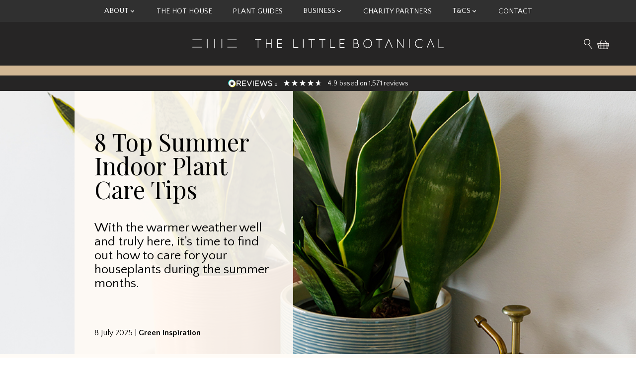

--- FILE ---
content_type: text/html; charset=UTF-8
request_url: https://thelittlebotanical.com/summer-plant-care-tips/
body_size: 110955
content:
<!doctype html><html
lang=en-GB><head><style>img.lazy{min-height:1px}</style><link
href=https://thelittlebotanical.com/app/plugins/w3-total-cache/pub/js/lazyload.min.js as=script>  <script>(function(w,d,s,l,i){w[l]=w[l]||[];w[l].push({'gtm.start':
    new Date().getTime(),event:'gtm.js'});var f=d.getElementsByTagName(s)[0],
    j=d.createElement(s),dl=l!='dataLayer'?'&l='+l:'';j.async=true;j.src=
    'https://www.googletagmanager.com/gtm.js?id='+i+dl;f.parentNode.insertBefore(j,f);
    })(window,document,'script','dataLayer','GTM-TPH7LJGS');</script> <meta
charset="utf-8"><meta
name="viewport" content="width=device-width, initial-scale=1"><meta
name='robots' content='index, follow, max-image-preview:large, max-snippet:-1, max-video-preview:-1'>  <script data-cfasync=false data-pagespeed-no-defer>var gtm4wp_datalayer_name = "dataLayer";
	var dataLayer = dataLayer || [];
	const gtm4wp_use_sku_instead = 0;
	const gtm4wp_currency = 'GBP';
	const gtm4wp_product_per_impression = 10;
	const gtm4wp_clear_ecommerce = true;
	const gtm4wp_datalayer_max_timeout = 2000;</script> <title>8 Top Summer Indoor Plant Care Tips | The Little Botanical</title><meta
name="description" content="Now is a good time to talk about summer indoor plant care. Depending on the genus, your plant could have a range of specific needs."><link
rel=canonical href=https://thelittlebotanical.com/summer-plant-care-tips/ ><meta
property="og:locale" content="en_GB"><meta
property="og:type" content="article"><meta
property="og:title" content="8 Top Summer Indoor Plant Care Tips"><meta
property="og:description" content="Now is a good time to talk about summer indoor plant care. Depending on the genus, your plant could have a range of specific needs."><meta
property="og:url" content="https://thelittlebotanical.com/summer-plant-care-tips/"><meta
property="og:site_name" content="The Little Botanical"><meta
property="article:publisher" content="https://www.facebook.com/thelittlebotanical"><meta
property="article:published_time" content="2025-07-08T10:31:39+00:00"><meta
property="article:modified_time" content="2025-09-30T10:39:27+00:00"><meta
property="og:image" content="https://thelittlebotanical.com/app/uploads/2025/04/Untitled-design-49.png"><meta
property="og:image:width" content="600"><meta
property="og:image:height" content="400"><meta
property="og:image:type" content="image/png"><meta
name="author" content="Morag Hills"><meta
name="twitter:card" content="summary_large_image"><meta
name="twitter:creator" content="@hellobotanical"><meta
name="twitter:site" content="@hellobotanical"><meta
name="twitter:label1" content="Written by"><meta
name="twitter:data1" content="Morag Hills"><meta
name="twitter:label2" content="Estimated reading time"><meta
name="twitter:data2" content="15 minutes"><style media=all>/*<![CDATA[*/@keyframes wc-skeleton-shimmer{to{transform:translateX(100%)}}.wc-block-components-skeleton{display:flex;flex-direction:column;gap:1rem}.wc-block-components-skeleton__element{background:color-mix(in srgb,currentColor 5%,transparent);border:none;border-radius:4px;overflow:hidden;position:relative}.wc-block-components-skeleton__element:after{animation:wc-skeleton-shimmer 1.25s infinite;background:linear-gradient(90deg,transparent,color-mix(in srgb,currentColor 5%,transparent) 50%,transparent);content:"";inset:0;position:absolute;transform:translateX(-100%)}@media(prefers-reduced-motion:reduce){.wc-block-components-skeleton__element:after{animation:none}}.wc-block-components-skeleton__element--static:after{display:none}@keyframes wc-skeleton-shimmer{to{transform:translateX(100%)}}table.wc-block-cart-items,table.wc-block-cart-items td,table.wc-block-cart-items th{background:none!important;border:0;margin:0}.editor-styles-wrapper table.wc-block-cart-items,table.wc-block-cart-items{width:100%}.editor-styles-wrapper table.wc-block-cart-items .wc-block-cart-items__header,table.wc-block-cart-items .wc-block-cart-items__header{font-size:var(--wp--preset--font-size--small,14px);line-height:20px;text-transform:uppercase}.editor-styles-wrapper table.wc-block-cart-items .wc-block-cart-items__header .wc-block-cart-items__header-image,table.wc-block-cart-items .wc-block-cart-items__header .wc-block-cart-items__header-image{width:80px}.editor-styles-wrapper table.wc-block-cart-items .wc-block-cart-items__header .wc-block-cart-items__header-product,table.wc-block-cart-items .wc-block-cart-items__header .wc-block-cart-items__header-product{visibility:hidden}.editor-styles-wrapper table.wc-block-cart-items .wc-block-cart-items__header .wc-block-cart-items__header-total,table.wc-block-cart-items .wc-block-cart-items__header .wc-block-cart-items__header-total{text-align:right;width:100px}.editor-styles-wrapper table.wc-block-cart-items .wc-block-cart-items__header th,table.wc-block-cart-items .wc-block-cart-items__header th{font-weight:500}.editor-styles-wrapper table.wc-block-cart-items .wc-block-cart-items__row .wc-block-cart-item__wrap>*,.editor-styles-wrapper table.wc-block-cart-items .wc-block-cart-items__row .wc-block-components-quantity-selector,table.wc-block-cart-items .wc-block-cart-items__row .wc-block-cart-item__wrap>*,table.wc-block-cart-items .wc-block-cart-items__row .wc-block-components-quantity-selector{margin-bottom:10px}.editor-styles-wrapper table.wc-block-cart-items .wc-block-cart-items__row .wc-block-cart-item__wrap>:last-child,table.wc-block-cart-items .wc-block-cart-items__row .wc-block-cart-item__wrap>:last-child{margin-bottom:0}.editor-styles-wrapper table.wc-block-cart-items .wc-block-cart-items__row .wc-block-cart-item__image img,table.wc-block-cart-items .wc-block-cart-items__row .wc-block-cart-item__image img{margin:0;width:100%}.editor-styles-wrapper table.wc-block-cart-items .wc-block-cart-items__row .wc-block-cart-item__prices,table.wc-block-cart-items .wc-block-cart-items__row .wc-block-cart-item__prices{font-size:var(--wp--preset--font-size--small,14px);line-height:20px}.editor-styles-wrapper table.wc-block-cart-items .wc-block-cart-items__row .wc-block-cart-item__quantity,table.wc-block-cart-items .wc-block-cart-items__row .wc-block-cart-item__quantity{align-items:start;display:flex;flex-direction:column}.editor-styles-wrapper table.wc-block-cart-items .wc-block-cart-items__row .wc-block-cart-item__quantity .wc-block-cart-item__remove-link,table.wc-block-cart-items .wc-block-cart-items__row .wc-block-cart-item__quantity .wc-block-cart-item__remove-link{background:0 0;border:0;border-radius:0;box-shadow:none;color:inherit;display:inline;font-family:inherit;font-size:inherit;font-size:.75em;font-style:inherit;font-weight:inherit;letter-spacing:inherit;line-height:inherit;margin:0;padding:0;text-decoration:inherit;text-decoration:underline;text-shadow:none;text-transform:inherit;text-transform:none;vertical-align:baseline;white-space:nowrap}.editor-styles-wrapper table.wc-block-cart-items .wc-block-cart-items__row .wc-block-cart-item__quantity .wc-block-cart-item__remove-link:active,.editor-styles-wrapper table.wc-block-cart-items .wc-block-cart-items__row .wc-block-cart-item__quantity .wc-block-cart-item__remove-link:focus,.editor-styles-wrapper table.wc-block-cart-items .wc-block-cart-items__row .wc-block-cart-item__quantity .wc-block-cart-item__remove-link:hover,table.wc-block-cart-items .wc-block-cart-items__row .wc-block-cart-item__quantity .wc-block-cart-item__remove-link:active,table.wc-block-cart-items .wc-block-cart-items__row .wc-block-cart-item__quantity .wc-block-cart-item__remove-link:focus,table.wc-block-cart-items .wc-block-cart-items__row .wc-block-cart-item__quantity .wc-block-cart-item__remove-link:hover{background:0 0}.editor-styles-wrapper table.wc-block-cart-items .wc-block-cart-items__row .wc-block-cart-item__quantity .wc-block-cart-item__remove-link:hover,table.wc-block-cart-items .wc-block-cart-items__row .wc-block-cart-item__quantity .wc-block-cart-item__remove-link:hover{color:inherit;cursor:pointer;text-decoration:none}.editor-styles-wrapper table.wc-block-cart-items .wc-block-cart-items__row .wc-block-cart-item__quantity .wc-block-cart-item__remove-link[hidden],table.wc-block-cart-items .wc-block-cart-items__row .wc-block-cart-item__quantity .wc-block-cart-item__remove-link[hidden]{display:none}.editor-styles-wrapper table.wc-block-cart-items .wc-block-cart-items__row .wc-block-components-product-name,table.wc-block-cart-items .wc-block-cart-items__row .wc-block-components-product-name{display:block;font-size:var(--wp--preset--font-size--small,14px);line-height:20px;line-height:1.4;max-width:max-content}.editor-styles-wrapper table.wc-block-cart-items .wc-block-cart-items__row .wc-block-components-product-name[hidden],table.wc-block-cart-items .wc-block-cart-items__row .wc-block-components-product-name[hidden]{display:none}.editor-styles-wrapper table.wc-block-cart-items .wc-block-cart-items__row .wc-block-cart-item__total,table.wc-block-cart-items .wc-block-cart-items__row .wc-block-cart-item__total{font-size:var(--wp--preset--font-size--small,14px);line-height:20px;line-height:1.8;text-align:right}.editor-styles-wrapper table.wc-block-cart-items .wc-block-cart-items__row.is-disabled,table.wc-block-cart-items .wc-block-cart-items__row.is-disabled{opacity:.5;pointer-events:none;transition:opacity .2s ease}@container (max-width:699px){.wc-block-cart table.wc-block-cart-items td{margin:0;padding:0}.wc-block-cart table.wc-block-cart-items .wc-block-cart-item__remove-link,.wc-block-cart table.wc-block-cart-items .wc-block-cart-items__header{display:none}.wc-block-cart table.wc-block-cart-items:not(.wc-block-mini-cart-items):not(:last-child) .wc-block-cart-items__row{border-bottom:1px solid hsla(0,0%,7%,.11)}.wc-block-cart table.wc-block-cart-items .wc-block-cart-items__row{display:grid;grid-template-columns:80px 132px;padding:16px 0}.wc-block-cart table.wc-block-cart-items .wc-block-cart-items__row .wc-block-cart-item__image{grid-column-start:1;grid-row-start:1;padding-right:16px}.wc-block-cart table.wc-block-cart-items .wc-block-cart-items__row .wc-block-cart-item__product{grid-column-end:4;grid-column-start:2;grid-row-start:1;justify-self:stretch;padding:0}.wc-block-cart table.wc-block-cart-items .wc-block-cart-items__row .wc-block-cart-item__quantity{align-self:end;grid-column-start:1;grid-row-start:2;padding-right:16px;padding-top:0;vertical-align:bottom}.wc-block-cart table.wc-block-cart-items .wc-block-cart-items__row .wc-block-cart-item__total{grid-row-start:1}.wc-block-cart table.wc-block-cart-items .wc-block-cart-items__row .wc-block-cart-item__total .wc-block-components-formatted-money-amount{display:inline-block}}.is-medium table.wc-block-cart-items td,.is-mobile table.wc-block-cart-items td,.is-small table.wc-block-cart-items td{margin:0;padding:0}.is-medium table.wc-block-cart-items .wc-block-cart-item__remove-link,.is-medium table.wc-block-cart-items .wc-block-cart-items__header,.is-mobile table.wc-block-cart-items .wc-block-cart-item__remove-link,.is-mobile table.wc-block-cart-items .wc-block-cart-items__header,.is-small table.wc-block-cart-items .wc-block-cart-item__remove-link,.is-small table.wc-block-cart-items .wc-block-cart-items__header{display:none}.is-medium table.wc-block-cart-items:not(.wc-block-mini-cart-items):not(:last-child) .wc-block-cart-items__row,.is-mobile table.wc-block-cart-items:not(.wc-block-mini-cart-items):not(:last-child) .wc-block-cart-items__row,.is-small table.wc-block-cart-items:not(.wc-block-mini-cart-items):not(:last-child) .wc-block-cart-items__row{border-bottom:1px solid hsla(0,0%,7%,.11)}.is-medium table.wc-block-cart-items .wc-block-cart-items__row,.is-mobile table.wc-block-cart-items .wc-block-cart-items__row,.is-small table.wc-block-cart-items .wc-block-cart-items__row{display:grid;grid-template-columns:80px 132px;padding:16px 0}.is-medium table.wc-block-cart-items .wc-block-cart-items__row .wc-block-cart-item__image,.is-mobile table.wc-block-cart-items .wc-block-cart-items__row .wc-block-cart-item__image,.is-small table.wc-block-cart-items .wc-block-cart-items__row .wc-block-cart-item__image{grid-column-start:1;grid-row-start:1;padding-right:16px}.is-medium table.wc-block-cart-items .wc-block-cart-items__row .wc-block-cart-item__product,.is-mobile table.wc-block-cart-items .wc-block-cart-items__row .wc-block-cart-item__product,.is-small table.wc-block-cart-items .wc-block-cart-items__row .wc-block-cart-item__product{grid-column-end:4;grid-column-start:2;grid-row-start:1;justify-self:stretch;padding:0}.is-medium table.wc-block-cart-items .wc-block-cart-items__row .wc-block-cart-item__quantity,.is-mobile table.wc-block-cart-items .wc-block-cart-items__row .wc-block-cart-item__quantity,.is-small table.wc-block-cart-items .wc-block-cart-items__row .wc-block-cart-item__quantity{align-self:end;grid-column-start:1;grid-row-start:2;padding-right:16px;padding-top:0;vertical-align:bottom}.is-medium table.wc-block-cart-items .wc-block-cart-items__row .wc-block-cart-item__total,.is-mobile table.wc-block-cart-items .wc-block-cart-items__row .wc-block-cart-item__total,.is-small table.wc-block-cart-items .wc-block-cart-items__row .wc-block-cart-item__total{grid-row-start:1}.is-medium table.wc-block-cart-items .wc-block-cart-items__row .wc-block-cart-item__total .wc-block-components-formatted-money-amount,.is-mobile table.wc-block-cart-items .wc-block-cart-items__row .wc-block-cart-item__total .wc-block-components-formatted-money-amount,.is-small table.wc-block-cart-items .wc-block-cart-items__row .wc-block-cart-item__total .wc-block-components-formatted-money-amount{display:inline-block}@container (min-width:700px){.wc-block-cart__main .wc-block-cart-items{border-bottom:1px solid hsla(0,0%,7%,.11);border-spacing:0}.wc-block-cart__main .wc-block-cart-items th{padding:8px 16px 12px 0;white-space:nowrap}.wc-block-cart__main .wc-block-cart-items td{border-top:1px solid hsla(0,0%,7%,.11);padding:20px 0 20px 16px;vertical-align:top}.wc-block-cart__main .wc-block-cart-items th:last-child{padding-right:16px}.wc-block-cart__main .wc-block-cart-items td:last-child{padding-right:16px}}@container (min-width:700px){.wc-block-cart{margin-bottom:3em}.wc-block-cart.has-dark-controls .wc-block-cart-items{border-color:hsla(0,0%,100%,.4)}.wc-block-cart.has-dark-controls .wc-block-cart-items th{color:#fff}.wc-block-cart.has-dark-controls .wc-block-cart-items td{border-color:hsla(0,0%,100%,.4)}}@keyframes wc-skeleton-shimmer{to{transform:translateX(100%)}}.wp-block-woocommerce-cart{container-type:inline-size;width:100%}.wc-block-cart{padding-top:16px}.wc-block-cart .wc-block-components-address-form .wc-block-components-country-input:first-of-type,.wc-block-cart .wc-block-components-address-form .wc-block-components-state-input:first-of-type,.wc-block-cart .wc-block-components-address-form .wc-block-components-text-input:first-of-type{margin-top:0}.wc-block-cart .wc-block-components-totals-footer-item,.wc-block-cart .wc-block-components-totals-taxes{margin:0}.wc-block-cart .wp-block-woocommerce-cart-order-summary-block{border-bottom:1px solid hsla(0,0%,7%,.11);font-size:var(--wp--preset--font-size--small,14px);line-height:20px;margin-bottom:16px}.wc-block-cart .wp-block-woocommerce-cart-order-summary-block .wc-block-components-panel,.wc-block-cart .wp-block-woocommerce-cart-order-summary-block .wc-block-components-totals-coupon,.wc-block-cart .wp-block-woocommerce-cart-order-summary-block .wc-block-components-totals-item{padding-left:0;padding-right:0}.wc-block-cart--is-loading h2 span,.wc-block-cart--is-loading th span,.wc-block-mini-cart__drawer.is-loading h2 span,.wc-block-mini-cart__drawer.is-loading th span{background:color-mix(in srgb,currentColor 5%,transparent);border:none;border-radius:4px;display:inline-block;min-width:84px;overflow:hidden;position:relative}.wc-block-cart--is-loading h2 span:after,.wc-block-cart--is-loading th span:after,.wc-block-mini-cart__drawer.is-loading h2 span:after,.wc-block-mini-cart__drawer.is-loading th span:after{animation:wc-skeleton-shimmer 1.25s infinite;background:linear-gradient(90deg,transparent,color-mix(in srgb,currentColor 5%,transparent) 50%,transparent);content:"";inset:0;position:absolute;transform:translateX(-100%)}@media(prefers-reduced-motion:reduce){.wc-block-cart--is-loading h2 span:after,.wc-block-cart--is-loading th span:after,.wc-block-mini-cart__drawer.is-loading h2 span:after,.wc-block-mini-cart__drawer.is-loading th span:after{animation:none}}.wc-block-cart--is-loading h2 span--static:after,.wc-block-cart--is-loading th span--static:after,.wc-block-mini-cart__drawer.is-loading h2 span--static:after,.wc-block-mini-cart__drawer.is-loading th span--static:after{display:none}.wc-block-cart--is-loading h2 span:before,.wc-block-cart--is-loading th span:before,.wc-block-mini-cart__drawer.is-loading h2 span:before,.wc-block-mini-cart__drawer.is-loading th span:before{content:" "}.wc-block-cart--is-loading h2 span,.wc-block-mini-cart__drawer.is-loading h2 span{min-width:33%}.wc-block-cart--is-loading .wc-block-components-product-metadata,.wc-block-cart--is-loading .wc-block-components-product-price,.wc-block-cart--is-loading .wc-block-components-quantity-selector,.wc-block-mini-cart__drawer.is-loading .wc-block-components-product-metadata,.wc-block-mini-cart__drawer.is-loading .wc-block-components-product-price,.wc-block-mini-cart__drawer.is-loading .wc-block-components-quantity-selector{background:color-mix(in srgb,currentColor 5%,transparent);border:none;border-radius:4px;overflow:hidden;position:relative}.wc-block-cart--is-loading .wc-block-components-product-metadata:after,.wc-block-cart--is-loading .wc-block-components-product-price:after,.wc-block-cart--is-loading .wc-block-components-quantity-selector:after,.wc-block-mini-cart__drawer.is-loading .wc-block-components-product-metadata:after,.wc-block-mini-cart__drawer.is-loading .wc-block-components-product-price:after,.wc-block-mini-cart__drawer.is-loading .wc-block-components-quantity-selector:after{animation:wc-skeleton-shimmer 1.25s infinite;background:linear-gradient(90deg,transparent,color-mix(in srgb,currentColor 5%,transparent) 50%,transparent);content:"";inset:0;position:absolute;transform:translateX(-100%)}@media(prefers-reduced-motion:reduce){.wc-block-cart--is-loading .wc-block-components-product-metadata:after,.wc-block-cart--is-loading .wc-block-components-product-price:after,.wc-block-cart--is-loading .wc-block-components-quantity-selector:after,.wc-block-mini-cart__drawer.is-loading .wc-block-components-product-metadata:after,.wc-block-mini-cart__drawer.is-loading .wc-block-components-product-price:after,.wc-block-mini-cart__drawer.is-loading .wc-block-components-quantity-selector:after{animation:none}}.wc-block-cart--is-loading .wc-block-components-product-metadata--static:after,.wc-block-cart--is-loading .wc-block-components-product-price--static:after,.wc-block-cart--is-loading .wc-block-components-quantity-selector--static:after,.wc-block-mini-cart__drawer.is-loading .wc-block-components-product-metadata--static:after,.wc-block-mini-cart__drawer.is-loading .wc-block-components-product-price--static:after,.wc-block-mini-cart__drawer.is-loading .wc-block-components-quantity-selector--static:after{display:none}.wc-block-cart--is-loading .wc-block-components-product-name,.wc-block-mini-cart__drawer.is-loading .wc-block-components-product-name{background:color-mix(in srgb,currentColor 5%,transparent);border:none;border-radius:4px;display:inline-block;min-width:84px;overflow:hidden;position:relative}.wc-block-cart--is-loading .wc-block-components-product-name:after,.wc-block-mini-cart__drawer.is-loading .wc-block-components-product-name:after{animation:wc-skeleton-shimmer 1.25s infinite;background:linear-gradient(90deg,transparent,color-mix(in srgb,currentColor 5%,transparent) 50%,transparent);content:"";inset:0;position:absolute;transform:translateX(-100%)}@media(prefers-reduced-motion:reduce){.wc-block-cart--is-loading .wc-block-components-product-name:after,.wc-block-mini-cart__drawer.is-loading .wc-block-components-product-name:after{animation:none}}.wc-block-cart--is-loading .wc-block-components-product-name--static:after,.wc-block-mini-cart__drawer.is-loading .wc-block-components-product-name--static:after{display:none}.wc-block-cart--is-loading .wc-block-components-product-name:before,.wc-block-mini-cart__drawer.is-loading .wc-block-components-product-name:before{content:" "}.wc-block-cart--is-loading .wc-block-components-product-metadata,.wc-block-mini-cart__drawer.is-loading .wc-block-components-product-metadata{margin-top:.25em;min-width:8em}.wc-block-cart--is-loading .wc-block-cart-item__remove-link,.wc-block-mini-cart__drawer.is-loading .wc-block-cart-item__remove-link{visibility:hidden}.wc-block-cart--is-loading .wc-block-cart-item__image>a,.wc-block-mini-cart__drawer.is-loading .wc-block-cart-item__image>a{background:color-mix(in srgb,currentColor 5%,transparent);border:none;border-radius:4px;display:block;overflow:hidden;position:relative}.wc-block-cart--is-loading .wc-block-cart-item__image>a:after,.wc-block-mini-cart__drawer.is-loading .wc-block-cart-item__image>a:after{animation:wc-skeleton-shimmer 1.25s infinite;background:linear-gradient(90deg,transparent,color-mix(in srgb,currentColor 5%,transparent) 50%,transparent);content:"";inset:0;position:absolute;transform:translateX(-100%)}@media(prefers-reduced-motion:reduce){.wc-block-cart--is-loading .wc-block-cart-item__image>a:after,.wc-block-mini-cart__drawer.is-loading .wc-block-cart-item__image>a:after{animation:none}}.wc-block-cart--is-loading .wc-block-cart-item__image>a--static:after,.wc-block-mini-cart__drawer.is-loading .wc-block-cart-item__image>a--static:after{display:none}.wc-block-cart--is-loading .wc-block-components-product-price,.wc-block-mini-cart__drawer.is-loading .wc-block-components-product-price{display:block;margin-top:.25em;max-width:3em}.wc-block-cart--is-loading .wc-block-components-product-price:before,.wc-block-mini-cart__drawer.is-loading .wc-block-components-product-price:before{content:" "}.wc-block-cart--is-loading .wc-block-cart__sidebar .components-card,.wc-block-mini-cart__drawer.is-loading .wc-block-cart__sidebar .components-card{background:color-mix(in srgb,currentColor 5%,transparent);border:none;border-radius:4px;min-height:460px;overflow:hidden;position:relative}.wc-block-cart--is-loading .wc-block-cart__sidebar .components-card:after,.wc-block-mini-cart__drawer.is-loading .wc-block-cart__sidebar .components-card:after{animation:wc-skeleton-shimmer 1.25s infinite;background:linear-gradient(90deg,transparent,color-mix(in srgb,currentColor 5%,transparent) 50%,transparent);content:"";inset:0;position:absolute;transform:translateX(-100%)}@media(prefers-reduced-motion:reduce){.wc-block-cart--is-loading .wc-block-cart__sidebar .components-card:after,.wc-block-mini-cart__drawer.is-loading .wc-block-cart__sidebar .components-card:after{animation:none}}.wc-block-cart--is-loading .wc-block-cart__sidebar .components-card--static:after,.wc-block-mini-cart__drawer.is-loading .wc-block-cart__sidebar .components-card--static:after{display:none}.wc-block-cart--is-loading .wc-block-cart__sidebar .components-card:before,.wc-block-mini-cart__drawer.is-loading .wc-block-cart__sidebar .components-card:before{content:" "}.wc-block-components-sidebar-layout.wc-block-cart--skeleton{display:none}.is-loading+.wc-block-components-sidebar-layout.wc-block-cart--skeleton{display:flex}.wc-block-cart-item__total-price-and-sale-badge-wrapper{align-items:flex-end;display:flex;flex-direction:column}.wc-block-cart-item__total-price-and-sale-badge-wrapper .wc-block-components-sale-badge{margin-top:4px}.wc-block-components-sidebar-layout.wc-block-cart{padding-top:0}@container (max-width:699px){.wc-block-cart .wc-block-components-sidebar .wc-block-cart__totals-title,.wc-block-cart-item__total .wc-block-components-sale-badge{display:none}}@container (min-width:700px){.wc-block-cart{margin-bottom:3em}.wc-block-cart .wc-block-components-radio-control__input{left:0;margin:0}.wc-block-cart .wc-block-cart__totals-title{background:0 0;border:0;border-radius:0;box-shadow:none;color:inherit;display:inline;display:block;font-family:inherit;font-size:inherit;font-size:var(--wp--preset--font-size--small,14px);font-style:inherit;font-weight:inherit;font-weight:500;letter-spacing:inherit;line-height:inherit;line-height:20px;margin:0;padding:8px 16px 10px 0;text-align:left;text-decoration:inherit;text-transform:inherit;text-transform:uppercase;vertical-align:baseline}.wc-block-cart .wc-block-components-sidebar{margin-top:0}.wc-block-cart .wc-block-cart__payment-options{padding:16px 0 0}.wc-block-cart .wc-block-cart__payment-options:empty{padding:0}}.wp-block-woocommerce-cart.is-loading .wp-block-woocommerce-empty-cart-block{display:none}.wp-block-woocommerce-cart.is-loading .wp-block-woocommerce-filled-cart-block{display:flex;flex-wrap:wrap;margin:0 auto 16px;position:relative}.wp-block-woocommerce-cart.is-loading .wp-block-woocommerce-cart-items-block{box-sizing:border-box;margin:0;min-height:10em;padding-right:4.5283018868%;width:65%}.wp-block-woocommerce-cart.is-loading .wp-block-woocommerce-cart-line-items-block{background:color-mix(in srgb,currentColor 5%,transparent);border:none;border-radius:4px;display:block;min-height:15em;overflow:hidden;position:relative;transition:background-color .2s ease}.wp-block-woocommerce-cart.is-loading .wp-block-woocommerce-cart-line-items-block:after{animation:wc-skeleton-shimmer 1.25s infinite;background:linear-gradient(90deg,transparent,color-mix(in srgb,currentColor 5%,transparent) 50%,transparent);content:"";inset:0;position:absolute;transform:translateX(-100%)}@media(prefers-reduced-motion:reduce){.wp-block-woocommerce-cart.is-loading .wp-block-woocommerce-cart-line-items-block:after{animation:none}}.wp-block-woocommerce-cart.is-loading .wp-block-woocommerce-cart-line-items-block--static:after{display:none}.wp-block-woocommerce-cart.is-loading .wp-block-woocommerce-cart-line-items-block:after{transition:background-color .2s ease}@media(prefers-reduced-motion:reduce){.wp-block-woocommerce-cart.is-loading .wp-block-woocommerce-cart-line-items-block{transition:background-color .2s ease}.wp-block-woocommerce-cart.is-loading .wp-block-woocommerce-cart-line-items-block:after{transition:background-color .2s ease}}.wp-block-woocommerce-cart.is-loading .wp-block-woocommerce-cart-totals-block{box-sizing:border-box;margin:0;min-height:12em;padding-left:2.2641509434%;width:35%}.wp-block-woocommerce-cart.is-loading .wp-block-woocommerce-cart-accepted-payment-methods-block,.wp-block-woocommerce-cart.is-loading .wp-block-woocommerce-cart-express-payment-block,.wp-block-woocommerce-cart.is-loading .wp-block-woocommerce-cart-order-summary-block,.wp-block-woocommerce-cart.is-loading .wp-block-woocommerce-proceed-to-checkout-block{background:color-mix(in srgb,currentColor 5%,transparent);border:none;border-radius:4px;display:block;margin:0 0 1em;min-height:48px;overflow:hidden;position:relative;transition:background-color .2s ease}.wp-block-woocommerce-cart.is-loading .wp-block-woocommerce-cart-accepted-payment-methods-block:after,.wp-block-woocommerce-cart.is-loading .wp-block-woocommerce-cart-express-payment-block:after,.wp-block-woocommerce-cart.is-loading .wp-block-woocommerce-cart-order-summary-block:after,.wp-block-woocommerce-cart.is-loading .wp-block-woocommerce-proceed-to-checkout-block:after{animation:wc-skeleton-shimmer 1.25s infinite;background:linear-gradient(90deg,transparent,color-mix(in srgb,currentColor 5%,transparent) 50%,transparent);content:"";inset:0;position:absolute;transform:translateX(-100%)}@media(prefers-reduced-motion:reduce){.wp-block-woocommerce-cart.is-loading .wp-block-woocommerce-cart-accepted-payment-methods-block:after,.wp-block-woocommerce-cart.is-loading .wp-block-woocommerce-cart-express-payment-block:after,.wp-block-woocommerce-cart.is-loading .wp-block-woocommerce-cart-order-summary-block:after,.wp-block-woocommerce-cart.is-loading .wp-block-woocommerce-proceed-to-checkout-block:after{animation:none}}.wp-block-woocommerce-cart.is-loading .wp-block-woocommerce-cart-accepted-payment-methods-block--static:after,.wp-block-woocommerce-cart.is-loading .wp-block-woocommerce-cart-express-payment-block--static:after,.wp-block-woocommerce-cart.is-loading .wp-block-woocommerce-cart-order-summary-block--static:after,.wp-block-woocommerce-cart.is-loading .wp-block-woocommerce-proceed-to-checkout-block--static:after{display:none}.wp-block-woocommerce-cart.is-loading .wp-block-woocommerce-cart-accepted-payment-methods-block:after,.wp-block-woocommerce-cart.is-loading .wp-block-woocommerce-cart-express-payment-block:after,.wp-block-woocommerce-cart.is-loading .wp-block-woocommerce-cart-order-summary-block:after,.wp-block-woocommerce-cart.is-loading .wp-block-woocommerce-proceed-to-checkout-block:after{transition:background-color .2s ease}@media(prefers-reduced-motion:reduce){.wp-block-woocommerce-cart.is-loading .wp-block-woocommerce-cart-accepted-payment-methods-block,.wp-block-woocommerce-cart.is-loading .wp-block-woocommerce-cart-express-payment-block,.wp-block-woocommerce-cart.is-loading .wp-block-woocommerce-cart-order-summary-block,.wp-block-woocommerce-cart.is-loading .wp-block-woocommerce-proceed-to-checkout-block{transition:background-color .2s ease}.wp-block-woocommerce-cart.is-loading .wp-block-woocommerce-cart-accepted-payment-methods-block:after,.wp-block-woocommerce-cart.is-loading .wp-block-woocommerce-cart-express-payment-block:after,.wp-block-woocommerce-cart.is-loading .wp-block-woocommerce-cart-order-summary-block:after,.wp-block-woocommerce-cart.is-loading .wp-block-woocommerce-proceed-to-checkout-block:after{transition:background-color .2s ease}}.wp-block-woocommerce-cart.is-loading div.wp-block-woocommerce-cart-order-summary-block{height:200px}.wp-block-woocommerce-cart.is-loading div.wp-block-woocommerce-cart-order-summary-totals-block{border-top:none}@container (max-width:699px){.wp-block-woocommerce-cart.is-loading .wp-block-woocommerce-filled-cart-block{flex-direction:column;margin:0 auto 16px}.wp-block-woocommerce-cart.is-loading .wp-block-woocommerce-cart-items-block,.wp-block-woocommerce-cart.is-loading .wp-block-woocommerce-cart-totals-block{padding:0;width:100%}}@keyframes wc-skeleton-shimmer{to{transform:translateX(100%)}}.wc-block-cart-item__image .wc-block-components-skeleton__element{padding-bottom:100%}.wc-block-cart-item__total{display:flex;justify-content:flex-end}.wc-block-components-order-summary .wc-block-components-skeleton--cart-line-items-checkout .wc-block-components-order-summary-item__description{flex-grow:1}.wc-block-components-order-summary .wc-block-components-skeleton--cart-line-items-checkout .wc-block-components-order-summary-item__description .wc-block-components-skeleton__element{margin-bottom:8px}@keyframes wc-skeleton-shimmer{to{transform:translateX(100%)}}.wc-block-components-quantity-selector{border:1px solid color-mix(in srgb,currentColor 30%,transparent);border-radius:4px;box-sizing:border-box;display:flex;margin:0 0 .25em;position:relative;width:107px}.wc-block-components-quantity-selector input.wc-block-components-quantity-selector__input{appearance:textfield;background:0 0;border:0;box-shadow:none;color:currentColor;flex:1 1 auto;font-size:var(--wp--preset--font-size--small,14px);line-height:20px;line-height:1;margin:0;min-width:40px;order:2;padding:.4em 0;text-align:center;vertical-align:middle}.wc-block-components-quantity-selector input.wc-block-components-quantity-selector__input:focus{box-shadow:inset 0 0 1px 1px currentColor;outline:none}.wc-block-components-quantity-selector input.wc-block-components-quantity-selector__input:disabled{opacity:.6}.wc-block-components-quantity-selector input::-webkit-inner-spin-button,.wc-block-components-quantity-selector input::-webkit-outer-spin-button{-webkit-appearance:none;margin:0}.wc-block-components-quantity-selector .wc-block-components-quantity-selector__button{background:none transparent;border:0;box-shadow:none;color:currentColor;cursor:pointer;font-size:.9em;font-style:normal;font-weight:400;margin:0;min-width:30px;opacity:.6;padding:0;text-align:center;text-decoration:none}.wc-block-components-quantity-selector .wc-block-components-quantity-selector__button:focus{box-shadow:inset 0 0 1px 1px currentColor;outline:none}.wc-block-components-quantity-selector .wc-block-components-quantity-selector__button:focus,.wc-block-components-quantity-selector .wc-block-components-quantity-selector__button:hover{opacity:1}.wc-block-components-quantity-selector .wc-block-components-quantity-selector__button:disabled{box-shadow:none;cursor:default;opacity:.6}.wc-block-components-quantity-selector>.wc-block-components-quantity-selector__button--minus{border-radius:4px 0 0 4px;order:1}.wc-block-components-quantity-selector>.wc-block-components-quantity-selector__button--plus{border-radius:0 4px 4px 0;order:3}.wc-block-components-quantity-selector[hidden]{display:none}.theme-twentyseventeen .wc-block-components-quantity-selector .wc-block-components-quantity-selector__button:focus,.theme-twentyseventeen .wc-block-components-quantity-selector .wc-block-components-quantity-selector__button:hover{background:none transparent}@keyframes wc-skeleton-shimmer{to{transform:translateX(100%)}}.wc-block-components-product-price--align-left{display:block;text-align:left}.wc-block-components-product-price--align-center{display:block;text-align:center}.wc-block-components-product-price--align-right{display:block;text-align:right}.wc-block-components-product-price{display:block}.wc-block-components-product-price[hidden]{display:none}.wc-block-components-product-price .wc-block-all-products .wc-block-components-product-price{margin-bottom:12px}.wc-block-components-product-price ins{text-decoration:none}.wc-block-components-product-price .woocommerce-Price-amount{white-space:nowrap}.wc-block-components-product-price__value.is-discounted{margin-left:.5em}.is-loading .wc-block-components-product-price:before{background-color:currentColor!important;border:0!important;border-radius:.25rem;box-shadow:none;color:currentColor!important;content:".";display:block;display:inline-block;line-height:1;max-width:100%!important;opacity:.15;outline:0!important;overflow:hidden!important;pointer-events:none;position:relative!important;width:100%;width:5em;z-index:1}.is-loading .wc-block-components-product-price:before>*{visibility:hidden}.is-loading .wc-block-components-product-price:before:after{animation:loading__animation 1.5s ease-in-out infinite;background-image:linear-gradient(90deg,currentColor,hsla(0,0%,96%,.302),currentColor);background-repeat:no-repeat;content:" ";display:block;height:100%;left:0;position:absolute;right:0;top:0;transform:translateX(-100%)}@keyframes loading__animation{to{transform:translateX(100%)}}@media screen and (prefers-reduced-motion:reduce){.is-loading .wc-block-components-product-price:before{animation:none}}@keyframes wc-skeleton-shimmer{to{transform:translateX(100%)}}.wc-block-components-product-name{font-size:1em;overflow-wrap:anywhere;word-break:break-word}@keyframes wc-skeleton-shimmer{to{transform:translateX(100%)}}.wc-block-components-product-badge{border:1px solid;border-radius:4px;display:inline-block;font-size:.75em;font-weight:600;padding:0 .66em;text-transform:uppercase;white-space:nowrap}.wc-block-components-product-badge[hidden]{display:none}@keyframes wc-skeleton-shimmer{to{transform:translateX(100%)}}.wc-block-components-product-details.wc-block-components-product-details{list-style:none;margin:.5em 0;padding:0}.wc-block-components-product-details.wc-block-components-product-details:last-of-type{margin-bottom:0}.wc-block-components-product-details.wc-block-components-product-details li{margin-left:0}.wc-block-components-product-details__name,.wc-block-components-product-details__value{display:inline-block}@container (min-width:700px){.wc-block-cart__main .wc-block-components-product-details__name{font-weight:700}}@keyframes wc-skeleton-shimmer{to{transform:translateX(100%)}}.wc-block-components-product-metadata{font-size:var(--wp--preset--font-size--small,14px);line-height:20px}.wc-block-components-product-metadata .wc-block-components-product-metadata__description>p,.wc-block-components-product-metadata .wc-block-components-product-metadata__variation-data{margin:0}@keyframes wc-skeleton-shimmer{to{transform:translateX(100%)}}.wc-block-components-payment-method-icons{display:flex;flex-direction:row;flex-wrap:wrap;justify-content:center;margin:0 0 14px}.wc-block-components-payment-method-icons .wc-block-components-payment-method-icon{display:inline-block;height:24px;margin:0 4px 2px;max-height:24px;max-width:38px;padding:0;width:auto}.wc-block-components-payment-method-icons--align-left{justify-content:flex-start}.wc-block-components-payment-method-icons--align-left .wc-block-components-payment-method-icon{margin-left:0;margin-right:8px}.wc-block-components-payment-method-icons--align-right{justify-content:flex-end}.wc-block-components-payment-method-icons--align-right .wc-block-components-payment-method-icon{margin-left:8px;margin-right:0}.wc-block-components-payment-method-icons:last-child{margin-bottom:0}@container (min-width:520px) and (max-width:699px){.wc-block-components-payment-method-icons .wc-block-components-payment-method-icon{height:16px}}@container (min-width:400px) and (max-width:519px){.wc-block-components-payment-method-icons .wc-block-components-payment-method-icon{height:16px}}@keyframes wc-skeleton-shimmer{to{transform:translateX(100%)}}.wc-block-components-button:not(.is-link){align-items:center;display:inline-flex;height:auto;justify-content:center;position:relative;text-align:center;transition:box-shadow .1s linear}.wc-block-components-button:not(.is-link):focus{box-shadow:0 0 0 2px #0675c4;box-shadow:inset 0 0 0 1px #fff,0 0 0 2px #0675c4;outline:3px solid transparent}.wc-block-components-button:not(.is-link) .wc-block-components-button__text{text-wrap:balance;text-wrap:pretty;display:block}.wc-block-components-button:not(.is-link) .wc-block-components-button__text>svg{fill:currentColor}.wc-block-components-button:not(.is-link).text{color:#1e1e1e}.wc-block-components-button:not(.is-link).text:hover{opacity:.9}.wc-block-components-button:not(.is-link):disabled .wc-block-components-button__text{opacity:.5}.wc-block-components-button:not(.is-link).is-style-outline,.wc-block-components-button:not(.is-link).outlined{background:0 0;color:currentColor}.wc-block-components-button:not(.is-link).is-style-outline:not(:focus),.wc-block-components-button:not(.is-link).outlined:not(:focus){box-shadow:inset 0 0 0 1px currentColor}.wc-block-components-button:not(.is-link).is-style-outline:active,.wc-block-components-button:not(.is-link).is-style-outline:disabled,.wc-block-components-button:not(.is-link).is-style-outline:focus,.wc-block-components-button:not(.is-link).is-style-outline:hover,.wc-block-components-button:not(.is-link).outlined:active,.wc-block-components-button:not(.is-link).outlined:disabled,.wc-block-components-button:not(.is-link).outlined:focus,.wc-block-components-button:not(.is-link).outlined:hover{background-color:#1e1e1e;color:#fff}.wc-block-components-button:not(.is-link).is-style-outline:hover,.wc-block-components-button:not(.is-link).outlined:hover{background-color:#1e1e1e;color:#fff;opacity:1}body:not(.woocommerce-block-theme-has-button-styles) .wc-block-components-button:not(.is-link){min-height:3em}body:not(.woocommerce-block-theme-has-button-styles) .wc-block-components-button:not(.is-link):focus{box-shadow:0 0 0 2px #0675c4;box-shadow:inset 0 0 0 1px #fff,0 0 0 2px #0675c4;outline:3px solid transparent}body:not(.woocommerce-block-theme-has-button-styles) .wc-block-components-button:not(.is-link).text{color:#1e1e1e}body:not(.woocommerce-block-theme-has-button-styles) .wc-block-components-button:not(.is-link).text:hover{opacity:.9}@keyframes wc-skeleton-shimmer{to{transform:translateX(100%)}}:root{--drawer-width:480px;--neg-drawer-width:calc(var(--drawer-width)*-1)}@keyframes fadein{0%{opacity:0}to{opacity:1}}@keyframes slidein{0%{transform:translateX(0)}to{transform:translateX(max(-100%,var(--neg-drawer-width)))}}@keyframes rtlslidein{0%{transform:translateX(0)}to{transform:translateX(min(100%,var(--drawer-width)))}}.wc-block-components-drawer__screen-overlay{background-color:rgba(95,95,95,.35);bottom:0;left:0;opacity:1;position:fixed;right:0;top:0;transition:opacity .3s;z-index:9999}.wc-block-components-drawer__screen-overlay--with-slide-out{transition:opacity .3s}.wc-block-components-drawer__screen-overlay--with-slide-in{animation-duration:.3s;animation-name:fadein}.wc-block-components-drawer__screen-overlay--is-hidden{opacity:0;pointer-events:none}.wc-block-components-drawer{background:#fff;border-left:1px solid color-mix(in srgb,currentColor 30%,transparent);display:block;height:100%;left:100%;max-width:100%;position:fixed;right:0;top:0;transform:translateX(max(-100%,var(--neg-drawer-width)));width:var(--drawer-width)}.rtl .wc-block-components-drawer{transform:translateX(min(100%,var(--drawer-width)))}.wc-block-components-drawer__screen-overlay--with-slide-out .wc-block-components-drawer{transition:transform .3s}.wc-block-components-drawer__screen-overlay--with-slide-in .wc-block-components-drawer{animation-duration:.3s;animation-name:slidein}.rtl .wc-block-components-drawer__screen-overlay--with-slide-in .wc-block-components-drawer{animation-name:rtlslidein}.wc-block-components-drawer__screen-overlay--is-hidden .wc-block-components-drawer{transform:translateX(0)}@media screen and (prefers-reduced-motion:reduce){.wc-block-components-drawer,.wc-block-components-drawer__screen-overlay{animation-name:none!important;transition:none!important}}.wc-block-components-button.wc-block-components-drawer__close{background:transparent!important;border:0;border-radius:0;color:inherit!important;margin:-1em;opacity:.6;padding:0;padding:1em!important;position:absolute!important;right:12px;top:12px;vertical-align:baseline;z-index:2}.wc-block-components-button.wc-block-components-drawer__close:active,.wc-block-components-button.wc-block-components-drawer__close:focus,.wc-block-components-button.wc-block-components-drawer__close:hover{opacity:1}.wc-block-components-button.wc-block-components-drawer__close:focus:not(:focus-visible){box-shadow:none;outline:none}.wc-block-components-button.wc-block-components-drawer__close svg{fill:currentColor;display:block}.wc-block-components-drawer__content{height:100dvh;position:relative}.admin-bar .wc-block-components-drawer__content{height:calc(100dvh - 46px);margin-top:46px}@media only screen and (min-width:783px){.admin-bar .wc-block-components-drawer__content{height:calc(100dvh - 32px);margin-top:32px}}
@keyframes wc-skeleton-shimmer{to{transform:translateX(100%)}}.wc-block-components-button:not(.is-link){align-items:center;display:inline-flex;height:auto;justify-content:center;position:relative;text-align:center;transition:box-shadow .1s linear}.wc-block-components-button:not(.is-link):focus{box-shadow:0 0 0 2px #0675c4;box-shadow:inset 0 0 0 1px #fff,0 0 0 2px #0675c4;outline:3px solid transparent}.wc-block-components-button:not(.is-link) .wc-block-components-button__text{text-wrap:balance;text-wrap:pretty;display:block}.wc-block-components-button:not(.is-link) .wc-block-components-button__text>svg{fill:currentColor}.wc-block-components-button:not(.is-link).text{color:#1e1e1e}.wc-block-components-button:not(.is-link).text:hover{opacity:.9}.wc-block-components-button:not(.is-link):disabled .wc-block-components-button__text{opacity:.5}.wc-block-components-button:not(.is-link).is-style-outline,.wc-block-components-button:not(.is-link).outlined{background:0 0;color:currentColor}.wc-block-components-button:not(.is-link).is-style-outline:not(:focus),.wc-block-components-button:not(.is-link).outlined:not(:focus){box-shadow:inset 0 0 0 1px currentColor}.wc-block-components-button:not(.is-link).is-style-outline:active,.wc-block-components-button:not(.is-link).is-style-outline:disabled,.wc-block-components-button:not(.is-link).is-style-outline:focus,.wc-block-components-button:not(.is-link).is-style-outline:hover,.wc-block-components-button:not(.is-link).outlined:active,.wc-block-components-button:not(.is-link).outlined:disabled,.wc-block-components-button:not(.is-link).outlined:focus,.wc-block-components-button:not(.is-link).outlined:hover{background-color:#1e1e1e;color:#fff}.wc-block-components-button:not(.is-link).is-style-outline:hover,.wc-block-components-button:not(.is-link).outlined:hover{background-color:#1e1e1e;color:#fff;opacity:1}body:not(.woocommerce-block-theme-has-button-styles) .wc-block-components-button:not(.is-link){min-height:3em}body:not(.woocommerce-block-theme-has-button-styles) .wc-block-components-button:not(.is-link):focus{box-shadow:0 0 0 2px #0675c4;box-shadow:inset 0 0 0 1px #fff,0 0 0 2px #0675c4;outline:3px solid transparent}body:not(.woocommerce-block-theme-has-button-styles) .wc-block-components-button:not(.is-link).text{color:#1e1e1e}body:not(.woocommerce-block-theme-has-button-styles) .wc-block-components-button:not(.is-link).text:hover{opacity:.9}@keyframes wc-skeleton-shimmer{to{transform:translateX(100%)}}.wc-block-components-checkbox{color:inherit;font-family:inherit;font-size:inherit;font-style:inherit;font-weight:inherit;letter-spacing:inherit;line-height:inherit;line-height:0;text-decoration:inherit;text-transform:inherit}.wc-block-components-checkbox.wc-block-components-validated-checkbox-control label{display:grid;grid-template-columns:auto 1fr}.wc-block-components-checkbox.wc-block-components-validated-checkbox-control label .wc-block-components-validation-error{grid-column:1/-1}.wc-block-components-checkbox label{align-items:flex-start;cursor:pointer;display:inline-flex;font-size:var(--wp--preset--font-size--small,14px);gap:12px;line-height:20px;margin-bottom:0!important;position:relative}.wc-block-components-checkbox label input[type=checkbox]{cursor:inherit}.wc-block-components-checkbox .wc-block-components-checkbox__input[type=checkbox]{appearance:none;background-color:#fff;border:1px solid rgba(25,23,17,.48);border-radius:4px;box-sizing:border-box;height:20px;margin:0;min-width:20px;overflow:hidden;position:static;width:20px}.wc-block-components-checkbox .wc-block-components-checkbox__input[type=checkbox]:checked{background:#fff}.wc-block-components-checkbox .wc-block-components-checkbox__input[type=checkbox]:focus{outline:1.5px solid hsla(0,0%,7%,.8);outline-offset:1.5px}.wc-block-components-checkbox .wc-block-components-checkbox__input[type=checkbox]:after,.wc-block-components-checkbox .wc-block-components-checkbox__input[type=checkbox]:before{content:""}.wc-block-components-checkbox .wc-block-components-checkbox__input[type=checkbox]:not(:checked)+.wc-block-components-checkbox__mark{display:none}.has-dark-controls .wc-block-components-checkbox .wc-block-components-checkbox__input[type=checkbox]{background-color:rgba(0,0,0,.1);border-color:hsla(0,0%,100%,.4);color:#fff}.has-dark-controls .wc-block-components-checkbox .wc-block-components-checkbox__input[type=checkbox]:checked{background:rgba(0,0,0,.1);border-color:currentColor}.has-dark-controls .wc-block-components-checkbox .wc-block-components-checkbox__input[type=checkbox]:focus{outline:1.5px solid currentColor;outline-offset:1.5px}.wc-block-components-checkbox.has-error,.wc-block-components-checkbox.has-error a{color:#cc1818}.wc-block-components-checkbox.has-error .wc-block-components-checkbox__input,.wc-block-components-checkbox.has-error .wc-block-components-checkbox__input:active,.wc-block-components-checkbox.has-error .wc-block-components-checkbox__input:focus,.wc-block-components-checkbox.has-error .wc-block-components-checkbox__input:hover{border-color:#cc1818}.wc-block-components-checkbox.has-error .wc-block-components-checkbox__input:focus{outline:2px solid #cc1818;outline-offset:2px}.wc-block-components-checkbox .wc-block-components-checkbox__mark{fill:#000;height:15px;margin-left:3px;margin-top:1px;pointer-events:none;position:absolute;width:15px}.has-dark-controls .wc-block-components-checkbox .wc-block-components-checkbox__mark{fill:#fff}.theme-twentytwentyone .has-dark-controls .wc-block-components-checkbox__input[type=checkbox],.theme-twentytwentyone .wc-block-components-checkbox__input[type=checkbox]{background-color:#fff;border-color:var(--form--border-color);position:relative}.theme-twentytwentyone .has-dark-controls .wc-block-components-checkbox__input[type=checkbox]:checked,.theme-twentytwentyone .wc-block-components-checkbox__input[type=checkbox]:checked{background-color:#fff;border-color:var(--form--border-color)}.theme-twentytwentyone .wc-block-components-checkbox__mark{display:none}@keyframes wc-skeleton-shimmer{to{transform:translateX(100%)}}.wc-block-components-validation-error{color:#cc1818;font-size:13px;line-height:16px;max-width:100%;min-height:1em;padding:8px 0 0;white-space:normal}.wc-block-components-validation-error>p{align-items:center;display:flex;gap:2px;line-height:1;margin:0;padding:0}.wc-block-components-validation-error svg{fill:currentColor;height:1.5em;margin:-.4735em 0;width:1.5em}.has-dark-controls .wc-block-components-validation-error{color:#f18c8c}.wc-block-components-select+.wc-block-components-validation-error{margin-bottom:24px}@keyframes wc-skeleton-shimmer{to{transform:translateX(100%)}}.editor-styles-wrapper .wc-block-components-checkbox-list,.wc-block-components-checkbox-list{list-style:none outside;margin:0;padding:0}.editor-styles-wrapper .wc-block-components-checkbox-list li,.wc-block-components-checkbox-list li{list-style:none outside;margin:0 0 4px;padding:0}.editor-styles-wrapper .wc-block-components-checkbox-list li.show-less button,.editor-styles-wrapper .wc-block-components-checkbox-list li.show-more button,.wc-block-components-checkbox-list li.show-less button,.wc-block-components-checkbox-list li.show-more button{background:0 0;border:none;cursor:pointer;padding:0;text-decoration:underline}.editor-styles-wrapper .wc-block-components-checkbox-list.is-loading li,.wc-block-components-checkbox-list.is-loading li{background-color:currentColor!important;border:0!important;border-radius:.25rem;box-shadow:none;color:currentColor!important;display:block;line-height:1;max-width:100%!important;opacity:.15;outline:0!important;overflow:hidden!important;pointer-events:none;position:relative!important;width:100%;z-index:1}.editor-styles-wrapper .wc-block-components-checkbox-list.is-loading li>*,.wc-block-components-checkbox-list.is-loading li>*{visibility:hidden}.editor-styles-wrapper .wc-block-components-checkbox-list.is-loading li:after,.wc-block-components-checkbox-list.is-loading li:after{animation:loading__animation 1.5s ease-in-out infinite;background-image:linear-gradient(90deg,currentColor,hsla(0,0%,96%,.302),currentColor);background-repeat:no-repeat;content:" ";display:block;height:100%;left:0;position:absolute;right:0;top:0;transform:translateX(-100%)}@keyframes loading__animation{to{transform:translateX(100%)}}@media screen and (prefers-reduced-motion:reduce){.editor-styles-wrapper .wc-block-components-checkbox-list.is-loading li,.wc-block-components-checkbox-list.is-loading li{animation:none}}@keyframes wc-skeleton-shimmer{to{transform:translateX(100%)}}.wc-block-components-chip{align-items:center;border:0;border-radius:0;display:inline-flex;font-family:inherit;font-size:inherit;font-style:inherit;font-weight:inherit;letter-spacing:inherit;line-height:inherit;line-height:1;margin:0 .365em .365em 0;max-width:100%;padding:.25em .5em;text-decoration:inherit;text-transform:inherit}.wc-block-components-chip,.wc-block-components-chip:active,.wc-block-components-chip:focus,.wc-block-components-chip:hover{background:0 0;border:1px solid;color:inherit}.wc-block-components-chip.wc-block-components-chip--radius-small{border-radius:3px}.wc-block-components-chip.wc-block-components-chip--radius-medium{border-radius:.433em}.wc-block-components-chip.wc-block-components-chip--radius-large{border-radius:2em;padding-left:.75em;padding-right:.25em}.wc-block-components-chip .wc-block-components-chip__text{flex-grow:1;font-size:.875em}.wc-block-components-chip.is-removable .wc-block-components-chip__text{padding-right:.5em}.wc-block-components-chip .wc-block-components-chip__remove{appearance:none;background:#e0e0e0;border:0;border-radius:25px;height:16px;line-height:16px;margin:0;padding:0;width:16px}.wc-block-components-chip .wc-block-components-chip__remove-icon{fill:#1e1e1e}.theme-twentytwentyone .wc-block-components-chip,.theme-twentytwentyone .wc-block-components-chip:active,.theme-twentytwentyone .wc-block-components-chip:focus,.theme-twentytwentyone .wc-block-components-chip:hover{background:#fff}.theme-twentytwentyone .wc-block-components-chip button.wc-block-components-chip__remove:not(:hover):not(:active):not(.has-background),.theme-twentytwentyone .wc-block-components-chip:active button.wc-block-components-chip__remove:not(:hover):not(:active):not(.has-background),.theme-twentytwentyone .wc-block-components-chip:focus button.wc-block-components-chip__remove:not(:hover):not(:active):not(.has-background),.theme-twentytwentyone .wc-block-components-chip:hover button.wc-block-components-chip__remove:not(:hover):not(:active):not(.has-background){background:0 0}.wc-block-components-chip__remove:focus,.wc-block-components-chip__remove:hover,button.wc-block-components-chip:focus>.wc-block-components-chip__remove,button.wc-block-components-chip:hover>.wc-block-components-chip__remove{background:#949494}.wc-block-components-chip__remove:focus .wc-block-components-chip__remove-icon,.wc-block-components-chip__remove:hover .wc-block-components-chip__remove-icon,button.wc-block-components-chip:focus>.wc-block-components-chip__remove .wc-block-components-chip__remove-icon,button.wc-block-components-chip:hover>.wc-block-components-chip__remove .wc-block-components-chip__remove-icon{fill:#fff}.wc-block-components-chip__remove:disabled,button.wc-block-components-chip:disabled>.wc-block-components-chip__remove{fill:#fff;cursor:not-allowed}@keyframes wc-skeleton-shimmer{to{transform:translateX(100%)}}.wc-block-components-form{counter-reset:checkout-step}.wc-block-components-form .wc-block-components-checkout-step{background:0 0;border:none;margin:0 0 24px;padding:0;position:relative}.wc-block-components-form .wc-block-components-checkout-step .wc-block-components-country-input,.wc-block-components-form .wc-block-components-checkout-step .wc-block-components-text-input:first-of-type{margin-top:0}.wc-block-components-checkout-step--disabled{opacity:.6}.wc-block-components-checkout-step__container{position:relative}.wc-block-components-checkout-step__container textarea{font-style:inherit;font-weight:inherit}.wc-block-components-checkout-step__content>*{margin-bottom:16px}.wc-block-components-checkout-step__content>:last-child{margin-bottom:0}.wc-block-components-checkout-step--with-step-number .wc-block-components-checkout-step__content>:last-child{margin-bottom:0}.wc-block-checkout__contact-fields .wc-block-components-checkout-step__heading{margin-top:0}.wc-block-components-checkout-step__heading{position:relative}.wc-block-components-express-payment-continue-rule+.wc-block-components-checkout-step .wc-block-components-checkout-step__heading{margin-top:0}.wc-block-components-checkout-step:first-child .wc-block-components-checkout-step__heading{margin-top:0}.wc-block-components-checkout-step__heading-container{display:flex;flex-direction:column;gap:8px;margin-bottom:16px}.wc-block-components-checkout-step__title{margin:0 12px 0 0}.wc-block-components-checkout-step__heading-content{font-size:.75em}.wc-block-components-checkout-step__heading-content a{color:inherit;font-weight:700}.wc-block-components-checkout-step__description{font-size:var(--wp--preset--font-size--small,14px);line-height:20px;margin:0}.wc-block-checkout__form--with-step-numbers .wc-block-components-checkout-step--with-step-number{padding:0 0 0 36px}@container (max-width:519px){@media(max-width:600px){.wc-block-checkout__form--with-step-numbers .wc-block-components-checkout-step--with-step-number{padding:36px 0 0}}}.wc-block-checkout__form--with-step-numbers .wc-block-components-checkout-step--with-step-number .wc-block-components-checkout-step__title:before{background:0 0;border:0;border-radius:0;content:" " counter(checkout-step) ".";content:" " counter(checkout-step) "."/"";counter-increment:checkout-step;left:-24px;margin:0;padding:0;position:absolute;text-align:center;top:0;transform:translateX(-50%);vertical-align:baseline;white-space:nowrap}@container (max-width:519px){.wc-block-checkout__form--with-step-numbers .wc-block-components-checkout-step--with-step-number .wc-block-components-checkout-step__title:before{content:counter(checkout-step) ". ";content:counter(checkout-step) ". "/"";left:auto;position:static;top:auto;transform:none}}.wc-block-checkout__form--with-step-numbers .wc-block-components-checkout-step--with-step-number .wc-block-components-checkout-step__content,.wc-block-checkout__form--with-step-numbers .wc-block-components-checkout-step--with-step-number .wc-block-components-checkout-step__description{position:relative}.wc-block-checkout__form--with-step-numbers .wc-block-components-checkout-step--with-step-number .wc-block-components-checkout-step__content:before,.wc-block-checkout__form--with-step-numbers .wc-block-components-checkout-step--with-step-number .wc-block-components-checkout-step__description:before{border-left:1px solid hsla(0,0%,7%,.11);bottom:0;content:"";left:-24px;position:absolute;top:0}.has-dark-controls .wc-block-checkout__form--with-step-numbers .wc-block-components-checkout-step--with-step-number .wc-block-components-checkout-step__content:before,.has-dark-controls .wc-block-checkout__form--with-step-numbers .wc-block-components-checkout-step--with-step-number .wc-block-components-checkout-step__description:before{border-left-color:hsla(0,0%,100%,.4)}.wc-block-checkout__form--with-step-numbers .wc-block-components-checkout-step--with-step-number .wc-block-components-checkout-step__description:before{bottom:-16px}.is-mobile .wc-block-checkout__form--with-step-numbers .wc-block-components-checkout-step--with-step-number,.is-small .wc-block-checkout__form--with-step-numbers .wc-block-components-checkout-step--with-step-number{padding:0}.is-mobile .wc-block-checkout__form--with-step-numbers .wc-block-components-checkout-step--with-step-number .wc-block-components-checkout-step__title:before,.is-small .wc-block-checkout__form--with-step-numbers .wc-block-components-checkout-step--with-step-number .wc-block-components-checkout-step__title:before{content:counter(checkout-step) ". ";content:counter(checkout-step) ". "/"";left:auto;position:static;top:auto;transform:none}.is-mobile .wc-block-checkout__form--with-step-numbers .wc-block-components-checkout-step--with-step-number .wc-block-components-checkout-step__content:before,.is-mobile .wc-block-checkout__form--with-step-numbers .wc-block-components-checkout-step--with-step-number .wc-block-components-checkout-step__description:before,.is-small .wc-block-checkout__form--with-step-numbers .wc-block-components-checkout-step--with-step-number .wc-block-components-checkout-step__content:before,.is-small .wc-block-checkout__form--with-step-numbers .wc-block-components-checkout-step--with-step-number .wc-block-components-checkout-step__description:before{display:none}.editor-styles-wrapper .wp-block h4.wc-block-components-checkout-step__title{font-size:1em;line-height:24px;margin:0 12px 0 0}@keyframes wc-skeleton-shimmer{to{transform:translateX(100%)}}.wc-block-components-title.wc-block-components-title{border:0;border-radius:0;font-size:var(--wp--preset--font-size--medium,22px);font-weight:500;line-height:27px;margin:0;padding:0;vertical-align:baseline;word-break:break-word}.wc-block-components-title.wc-block-components-title textarea{font-style:inherit;font-weight:inherit;letter-spacing:inherit;line-height:1.3;text-transform:inherit}.theme-twentytwenty .wc-block-components-title.wc-block-components-title{border:0;border-radius:0;font-size:var(--wp--preset--font-size--medium,22px);font-weight:500;line-height:27px;margin:0;padding:0;vertical-align:baseline;word-break:break-word}@keyframes wc-skeleton-shimmer{to{transform:translateX(100%)}}.wc-block-components-formatted-money-amount{white-space:nowrap}@keyframes wc-skeleton-shimmer{to{transform:translateX(100%)}}.wc-block-components-panel.has-border{border:1px solid color-mix(in srgb,currentColor 30%,transparent);border-width:1px 0}.wc-block-components-panel.has-border+.wc-block-components-panel.has-border{border-top-width:0}.wc-block-components-panel.has-border.no-top-border{border-top-width:0}.wc-block-components-panel__button{box-sizing:border-box;height:auto;padding-left:0!important;padding-right:32px;padding-top:.375em;position:relative;text-align:left;width:100%;word-break:break-word}.wc-block-components-panel__button[aria-expanded=true]{margin-bottom:16px}.wc-block-components-panel__button,.wc-block-components-panel__button:active,.wc-block-components-panel__button:focus,.wc-block-components-panel__button:hover{cursor:pointer;padding-left:0!important}.wc-block-components-panel__button>.wc-block-components-panel__button-icon{fill:currentColor;position:absolute;right:0;top:50%;transform:translateY(-50%);width:auto}.wc-block-components-panel__content[hidden]{display:none}@keyframes wc-skeleton-shimmer{to{transform:translateX(100%)}}.wc-block-components-radio-control--highlight-checked,.wc-block-components-radio-control--highlight-checked div.wc-block-components-radio-control-accordion-option{position:relative}.wc-block-components-radio-control--highlight-checked div.wc-block-components-radio-control-accordion-option:after{background:hsla(0,0%,7%,.11);content:"";height:1px;left:1px;position:absolute;right:1px;top:0}.has-dark-controls .wc-block-components-radio-control--highlight-checked div.wc-block-components-radio-control-accordion-option:after{background:hsla(0,0%,100%,.4)}.wc-block-components-radio-control--highlight-checked div.wc-block-components-radio-control-accordion-option:first-child:after{display:none}.wc-block-components-radio-control--highlight-checked div.wc-block-components-radio-control-accordion-option.wc-block-components-radio-control-accordion-option--checked-option-highlighted+div.wc-block-components-radio-control-accordion-option:after{display:none}.wc-block-components-radio-control--highlight-checked .wc-block-components-radio-control-accordion-option--checked-option-highlighted,.wc-block-components-radio-control--highlight-checked label.wc-block-components-radio-control__option--checked-option-highlighted{border-radius:4px;box-shadow:inset 0 0 0 1.5px currentColor}.wc-block-components-radio-control--highlight-checked:after{border:1px solid hsla(0,0%,7%,.11);border-radius:4px;bottom:0;box-sizing:border-box;content:"";left:0;pointer-events:none;position:absolute;right:0;top:0;width:100%}.has-dark-controls .wc-block-components-radio-control--highlight-checked:after{border-color:hsla(0,0%,100%,.4)}.wc-block-components-radio-control--highlight-checked.wc-block-components-radio-control--highlight-checked--first-selected:after{border-top:0;margin-top:2px}.wc-block-components-radio-control--highlight-checked.wc-block-components-radio-control--highlight-checked--last-selected:after{border-bottom:0;margin-bottom:2px}.wc-block-components-radio-control--highlight-checked .wc-block-components-radio-control__option--checked-option-highlighted+.wc-block-components-radio-control__option:after{display:none}.wc-block-components-radio-control--highlight-checked .wc-block-components-radio-control__option:after{background:hsla(0,0%,7%,.11);content:"";height:1px;left:1px;position:absolute;right:1px;top:0}.has-dark-controls .wc-block-components-radio-control--highlight-checked .wc-block-components-radio-control__option:after{background:hsla(0,0%,100%,.4)}.wc-block-components-radio-control--highlight-checked .wc-block-components-radio-control__option:first-child:after{display:none}.wc-block-components-radio-control .wc-block-components-radio-control__option{margin:0}.wc-block-components-radio-control__option{color:inherit;cursor:pointer;display:block;font-family:inherit;font-size:inherit;font-style:inherit;font-weight:inherit;letter-spacing:inherit;line-height:inherit;padding:16px 16px 16px 48px;position:relative;text-decoration:inherit;text-transform:inherit}.wc-block-components-radio-control__option-layout{display:flex;flex-direction:column;width:100%}.wc-block-components-radio-control__option .wc-block-components-radio-control__option-layout:after{display:none}.wc-block-components-radio-control__description-group,.wc-block-components-radio-control__label-group{display:flex;justify-content:space-between}.wc-block-components-radio-control__description-group .wc-block-components-radio-control__description,.wc-block-components-radio-control__description-group .wc-block-components-radio-control__label,.wc-block-components-radio-control__label-group .wc-block-components-radio-control__description,.wc-block-components-radio-control__label-group .wc-block-components-radio-control__label{flex-grow:1}.wc-block-components-radio-control__description-group .wc-block-components-radio-control__secondary-description,.wc-block-components-radio-control__description-group .wc-block-components-radio-control__secondary-label,.wc-block-components-radio-control__label-group .wc-block-components-radio-control__secondary-description,.wc-block-components-radio-control__label-group .wc-block-components-radio-control__secondary-label{flex:0 0 50%;text-align:right}.wc-block-components-radio-control__description-group--column{text-wrap:balance;flex-direction:column}.wc-block-components-radio-control__description-group--column .wc-block-components-radio-control__description{margin:4px 0}.wc-block-components-radio-control__description-group--column .wc-block-components-radio-control__secondary-description{padding-right:12px;text-align:left}.wc-block-components-radio-control__description,.wc-block-components-radio-control__label,.wc-block-components-radio-control__secondary-description,.wc-block-components-radio-control__secondary-label{font-size:var(--wp--preset--font-size--small,14px);line-height:20px}.wc-block-components-radio-control .wc-block-components-radio-control__input{appearance:none;background:#fff;border:1px solid rgba(25,23,17,.48);border-radius:50%;display:inline-block;height:20px;left:16px;margin:0;position:absolute;top:50%;transform:translateY(-45%);width:20px}.wc-block-components-radio-control .wc-block-components-radio-control__input:checked{border:1px solid hsla(0,0%,7%,.8)}.wc-block-components-radio-control .wc-block-components-radio-control__input:focus{outline:1px solid hsla(0,0%,7%,.8);outline-offset:2px}.wc-block-components-radio-control .wc-block-components-radio-control__input:checked:before{background:#000;border-radius:50%;content:"";display:block;height:10px;left:50%;margin:0;position:absolute;top:50%;transform:translate(-50%,-50%);width:10px}.has-dark-controls .wc-block-components-radio-control .wc-block-components-radio-control__input{background-color:rgba(0,0,0,.1);border-color:hsla(0,0%,100%,.4)}.has-dark-controls .wc-block-components-radio-control .wc-block-components-radio-control__input:checked{border-color:#fff}.has-dark-controls .wc-block-components-radio-control .wc-block-components-radio-control__input:checked:before{background:#fff}.has-dark-controls .wc-block-components-radio-control .wc-block-components-radio-control__input:focus{outline:1px solid #fff;outline-offset:1px}.wc-block-components-radio-control .wc-block-components-radio-control__input[aria-disabled=true],.wc-block-components-radio-control .wc-block-components-radio-control__input[disabled]{cursor:not-allowed;opacity:.5;transition:opacity .2s ease}.theme-twentytwentyone .wc-block-components-radio-control .wc-block-components-radio-control__input:checked{border-width:2px}.theme-twentytwentyone .wc-block-components-radio-control .wc-block-components-radio-control__input:checked:before{background-color:var(--form--color-text)}.theme-twentytwentyone .wc-block-components-radio-control .wc-block-components-radio-control__input:after{display:none}@keyframes wc-skeleton-shimmer{to{transform:translateX(100%)}}.wc-block-components-sort-select{margin-bottom:12px}.wc-block-components-sort-select__label{display:inline-block;font-weight:400;margin-right:12px}.wc-block-components-sort-select__select{font-size:inherit;width:max-content}@keyframes wc-skeleton-shimmer{to{transform:translateX(100%)}}.wc-block-components-spinner{box-sizing:content-box;color:inherit;font-size:1.25em;height:100%;left:0;position:absolute;text-align:center;top:0;width:100%}.wc-block-components-spinner:after{animation:spinner__animation 1s linear infinite;backface-visibility:hidden;border:.2em solid;border-left:.2em solid transparent;border-radius:50%;box-sizing:border-box;content:" ";height:1em;left:50%;margin:-.5em 0 0 -.5em;position:absolute;top:50%;transform:translateZ(0) scale(.5);transform-origin:50% 50%;width:1em}@keyframes spinner__animation{0%{animation-timing-function:cubic-bezier(.5856,.0703,.4143,.9297);transform:rotate(0deg)}to{transform:rotate(1turn)}}@keyframes wc-skeleton-shimmer{to{transform:translateX(100%)}}.wc-block-components-notice-banner{align-content:flex-start;align-items:stretch;background-color:#fff;border:1px solid #2f2f2f;border-radius:4px;box-sizing:border-box;color:#2f2f2f;display:flex;font-size:.875em;font-weight:400;gap:12px;line-height:1.5;margin:16px 0;padding:16px!important}.wc-block-components-notice-banner>.wc-block-components-notice-banner__content{align-self:center;flex-basis:100%;padding-right:16px;white-space:normal}.wc-block-components-notice-banner>.wc-block-components-notice-banner__content:last-child{padding-right:0}.wc-block-components-notice-banner>.wc-block-components-notice-banner__content .wc-block-components-notice-banner__summary{font-weight:600;margin:0 0 8px}.wc-block-components-notice-banner>.wc-block-components-notice-banner__content ol,.wc-block-components-notice-banner>.wc-block-components-notice-banner__content ul{margin:0 0 0 24px;padding:0}.wc-block-components-notice-banner>.wc-block-components-notice-banner__content ol li:after,.wc-block-components-notice-banner>.wc-block-components-notice-banner__content ul li:after{clear:both;content:"";display:block}.wc-block-components-notice-banner>.wc-block-components-notice-banner__content .wc-forward{appearance:none;background:transparent!important;border:0;color:#2f2f2f!important;float:right;margin:0;opacity:.7;padding:0!important;text-decoration-line:underline;text-underline-position:under;transition:all .2s ease-in-out}.wc-block-components-notice-banner>.wc-block-components-notice-banner__content .wc-forward:active,.wc-block-components-notice-banner>.wc-block-components-notice-banner__content .wc-forward:focus,.wc-block-components-notice-banner>.wc-block-components-notice-banner__content .wc-forward:hover{opacity:1;text-decoration:none}.wc-block-components-notice-banner>svg{fill:#fff;background-color:#2f2f2f;border-radius:50%;flex-grow:0;flex-shrink:0;height:100%;padding:2px}.wc-block-components-notice-banner>.wc-block-components-button{background:transparent none!important;border:0!important;box-shadow:none!important;color:#2f2f2f!important;flex:0 0 16px;height:16px!important;margin:6px 0 0 auto!important;min-height:auto!important;min-width:0!important;opacity:.6;outline:none!important;padding:0!important;width:16px!important}.wc-block-components-notice-banner>.wc-block-components-button>svg{margin:0!important}.wc-block-components-notice-banner>.wc-block-components-button:active,.wc-block-components-notice-banner>.wc-block-components-button:focus,.wc-block-components-notice-banner>.wc-block-components-button:hover{opacity:1}.wc-block-components-notice-banner>.wc-block-components-button:focus{outline:2px solid currentColor!important;outline-offset:0}.wc-block-components-notice-banner.is-error{background-color:#fff0f0;border-color:#cc1818}.wc-block-components-notice-banner.is-error>svg{background-color:#cc1818;transform:rotate(180deg)}.wc-block-components-notice-banner.is-warning{background-color:#fffbf4;border-color:#f0b849}.wc-block-components-notice-banner.is-warning>svg{background-color:#f0b849;transform:rotate(180deg)}.wc-block-components-notice-banner.is-success{background-color:#f4fff7;border-color:#4ab866}.wc-block-components-notice-banner.is-success>svg{background-color:#4ab866}.wc-block-components-notice-banner.is-info{background-color:#f4f8ff;border-color:#007cba}.wc-block-components-notice-banner.is-info>svg{background-color:#007cba}.wc-block-components-notice-banner:focus{outline-width:0}.wc-block-components-notice-banner:focus-visible{outline-style:solid;outline-width:2px}.woocommerce.wc-block-store-notices.alignwide{max-width:var(--wp--style--global--wide-size)}@keyframes wc-skeleton-shimmer{to{transform:translateX(100%)}}.wc-block-components-notices{display:block;margin:1.5em 0}.wc-block-components-notices:first-child{margin-top:0}.wc-block-components-notices:empty{margin:0}.wc-block-components-notices .wc-block-components-notices__notice{display:flex;flex-wrap:nowrap;margin:0}.wc-block-components-notices .wc-block-components-notices__notice a{text-decoration:underline}.wc-block-components-notices .wc-block-components-notices__notice .components-notice__dismiss{background:transparent none;border:0;color:currentColor;margin:0 0 0 auto;outline:0;padding:0}.wc-block-components-notices .wc-block-components-notices__notice .components-notice__dismiss svg{fill:currentColor;vertical-align:text-top}.wc-block-components-notices .wc-block-components-notices__notice .components-notice__content>div:not(.components-notice__actions) :first-child{margin-top:0}.wc-block-components-notices .wc-block-components-notices__notice .components-notice__content>div:not(.components-notice__actions) :last-child{margin-bottom:0}.wc-block-components-notices .wc-block-components-notices__notice .components-notice__content ul{list-style:none;margin:0;padding:0}.wc-block-components-notices .wc-block-components-notices__notice .components-notice__content li+li{margin:.25em 0 0}.wc-block-components-notices .wc-block-components-notices__notice+.wc-block-components-notices__notice{margin-top:1em}.theme-twentytwenty .wc-block-components-notices__notice,.theme-twentytwentyone .wc-block-components-notices__notice{padding:1.5rem 3rem}.wc-block-components-notices__snackbar{bottom:20px;left:16px;position:fixed;width:auto}@media(max-width:782px){.wc-block-components-notices__snackbar{bottom:auto;left:0;position:fixed;top:10px}.wc-block-components-notices__snackbar .components-snackbar-list__notice-container{margin-left:10px;margin-right:10px}}@keyframes wc-skeleton-shimmer{to{transform:translateX(100%)}}.wc-block-components-notice-snackbar-list{bottom:24px;box-sizing:border-box;left:24px;pointer-events:none;position:fixed;right:24px;z-index:100000}.wc-block-components-notice-banner.wc-block-components-notice-snackbar,.wc-block-components-notice-snackbar-list .wc-block-components-notice-banner{border:1px solid transparent;box-shadow:0 1px 2px rgba(0,0,0,.1);display:inline-flex;margin:24px 16px 0 0;max-width:600px;pointer-events:all;position:relative;width:auto}.wc-block-components-notice-banner.wc-block-components-notice-snackbar.is-error,.wc-block-components-notice-banner.wc-block-components-notice-snackbar.is-info,.wc-block-components-notice-banner.wc-block-components-notice-snackbar.is-success,.wc-block-components-notice-snackbar-list .wc-block-components-notice-banner.is-error,.wc-block-components-notice-snackbar-list .wc-block-components-notice-banner.is-info,.wc-block-components-notice-snackbar-list .wc-block-components-notice-banner.is-success{border-color:transparent}.wc-block-components-notice-banner.wc-block-components-notice-snackbar.is-default,.wc-block-components-notice-snackbar-list .wc-block-components-notice-banner.is-default{border-color:#2f2f2f}@media(max-width:782px){.wc-block-components-notice-banner.wc-block-components-notice-snackbar,.wc-block-components-notice-snackbar-list .wc-block-components-notice-banner{max-width:none;width:100%}}.notice-transition-enter{max-height:0}.notice-transition-enter.notice-transition-enter-active{max-height:99em;transition:max-height .5s ease-in}.notice-transition-enter-done{max-height:auto}.notice-transition-exit{opacity:1}.notice-transition-exit.notice-transition-exit-active{opacity:0;transition:opacity .5s ease-in}.notice-transition-exit-done{opacity:0}@keyframes wc-skeleton-shimmer{to{transform:translateX(100%)}}.wc-block-components-textarea{background-color:#fff;border:1px solid hsla(0,0%,7%,.8);border-radius:4px;box-sizing:border-box;color:#2b2d2f;font-family:inherit;font-size:inherit;font-size:var(--wp--preset--font-size--small,14px);font-style:inherit;font-weight:inherit;letter-spacing:inherit;line-height:inherit;line-height:20px;margin:0;padding:12px;text-decoration:inherit;text-transform:inherit;width:100%}.wc-block-components-textarea::placeholder{color:hsla(0,0%,7%,.7)}.wc-block-components-textarea:focus{background-color:#fff;border:1px solid;box-shadow:inset 0 0 0 .5px currentColor;color:#2b2d2f}.has-dark-controls .wc-block-components-textarea{background-color:rgba(0,0,0,.1);border-color:hsla(0,0%,100%,.4);color:#fff}.has-dark-controls .wc-block-components-textarea::placeholder{color:hsla(0,0%,100%,.6)}.theme-twentytwentyone .has-dark-controls .wc-block-components-textarea{background-color:rgba(0,0,0,.1);color:#fff}@keyframes wc-skeleton-shimmer{to{transform:translateX(100%)}}.wc-block-components-form .wc-block-components-text-input,.wc-block-components-text-input{line-height:0;margin-top:12px;position:relative;white-space:nowrap}.wc-block-components-form .wc-block-components-text-input .wc-block-components-text-input__wrapper,.wc-block-components-text-input .wc-block-components-text-input__wrapper{position:relative}.wc-block-components-form .wc-block-components-text-input label,.wc-block-components-text-input label{color:inherit;cursor:text;font-family:inherit;font-size:inherit;font-size:16px;font-style:inherit;font-weight:inherit;left:10px;letter-spacing:inherit;line-height:inherit;line-height:22px;margin:0;max-width:calc(100% - 24px);overflow:hidden;position:absolute;text-decoration:inherit;text-overflow:ellipsis;text-transform:inherit;top:25px;transform:translateY(-50%);transform-origin:top left;transition:all .2s ease}.has-dark-controls .wc-block-components-form .wc-block-components-text-input label,.has-dark-controls .wc-block-components-text-input label{color:hsla(0,0%,100%,.6)}@media screen and (prefers-reduced-motion:reduce){.wc-block-components-form .wc-block-components-text-input label,.wc-block-components-text-input label{transition:none}}.wc-block-components-form .wc-block-components-text-input input[type=email],.wc-block-components-form .wc-block-components-text-input input[type=number],.wc-block-components-form .wc-block-components-text-input input[type=password],.wc-block-components-form .wc-block-components-text-input input[type=tel],.wc-block-components-form .wc-block-components-text-input input[type=text],.wc-block-components-form .wc-block-components-text-input input[type=url],.wc-block-components-text-input input[type=email],.wc-block-components-text-input input[type=number],.wc-block-components-text-input input[type=password],.wc-block-components-text-input input[type=tel],.wc-block-components-text-input input[type=text],.wc-block-components-text-input input[type=url]{background-color:#fff;border:1px solid hsla(0,0%,7%,.8);border-radius:4px;box-sizing:border-box;color:#2b2d2f;font-family:inherit;font-size:inherit;font-size:16px;font-style:inherit;font-weight:inherit;height:50px;letter-spacing:inherit;line-height:inherit;line-height:25px;margin:0;min-height:0;padding:16px 12px;text-decoration:inherit;text-transform:inherit;width:100%}.wc-block-components-form .wc-block-components-text-input input[type=email]:focus,.wc-block-components-form .wc-block-components-text-input input[type=number]:focus,.wc-block-components-form .wc-block-components-text-input input[type=password]:focus,.wc-block-components-form .wc-block-components-text-input input[type=tel]:focus,.wc-block-components-form .wc-block-components-text-input input[type=text]:focus,.wc-block-components-form .wc-block-components-text-input input[type=url]:focus,.wc-block-components-text-input input[type=email]:focus,.wc-block-components-text-input input[type=number]:focus,.wc-block-components-text-input input[type=password]:focus,.wc-block-components-text-input input[type=tel]:focus,.wc-block-components-text-input input[type=text]:focus,.wc-block-components-text-input input[type=url]:focus{background-color:#fff;border:1.5px solid;color:#2b2d2f}.has-dark-controls .wc-block-components-form .wc-block-components-text-input input[type=email],.has-dark-controls .wc-block-components-form .wc-block-components-text-input input[type=number],.has-dark-controls .wc-block-components-form .wc-block-components-text-input input[type=password],.has-dark-controls .wc-block-components-form .wc-block-components-text-input input[type=tel],.has-dark-controls .wc-block-components-form .wc-block-components-text-input input[type=text],.has-dark-controls .wc-block-components-form .wc-block-components-text-input input[type=url],.has-dark-controls .wc-block-components-text-input input[type=email],.has-dark-controls .wc-block-components-text-input input[type=number],.has-dark-controls .wc-block-components-text-input input[type=password],.has-dark-controls .wc-block-components-text-input input[type=tel],.has-dark-controls .wc-block-components-text-input input[type=text],.has-dark-controls .wc-block-components-text-input input[type=url]{background-color:rgba(0,0,0,.1);border-color:hsla(0,0%,100%,.4);color:#fff}.has-dark-controls .wc-block-components-form .wc-block-components-text-input input[type=email]:focus,.has-dark-controls .wc-block-components-form .wc-block-components-text-input input[type=number]:focus,.has-dark-controls .wc-block-components-form .wc-block-components-text-input input[type=password]:focus,.has-dark-controls .wc-block-components-form .wc-block-components-text-input input[type=tel]:focus,.has-dark-controls .wc-block-components-form .wc-block-components-text-input input[type=text]:focus,.has-dark-controls .wc-block-components-form .wc-block-components-text-input input[type=url]:focus,.has-dark-controls .wc-block-components-text-input input[type=email]:focus,.has-dark-controls .wc-block-components-text-input input[type=number]:focus,.has-dark-controls .wc-block-components-text-input input[type=password]:focus,.has-dark-controls .wc-block-components-text-input input[type=tel]:focus,.has-dark-controls .wc-block-components-text-input input[type=text]:focus,.has-dark-controls .wc-block-components-text-input input[type=url]:focus{background-color:rgba(0,0,0,.1);border:1.5px solid;color:#fff}.wc-block-components-form .wc-block-components-text-input input[type=number],.wc-block-components-text-input input[type=number]{appearance:textfield;-moz-appearance:textfield}.wc-block-components-form .wc-block-components-text-input input[type=number]::-webkit-inner-spin-button,.wc-block-components-form .wc-block-components-text-input input[type=number]::-webkit-outer-spin-button,.wc-block-components-text-input input[type=number]::-webkit-inner-spin-button,.wc-block-components-text-input input[type=number]::-webkit-outer-spin-button{appearance:none;margin:0}.wc-block-components-form .wc-block-components-text-input input:-webkit-autofill,.wc-block-components-form .wc-block-components-text-input.is-active input[type=email],.wc-block-components-form .wc-block-components-text-input.is-active input[type=number],.wc-block-components-form .wc-block-components-text-input.is-active input[type=password],.wc-block-components-form .wc-block-components-text-input.is-active input[type=tel],.wc-block-components-form .wc-block-components-text-input.is-active input[type=text],.wc-block-components-form .wc-block-components-text-input.is-active input[type=url],.wc-block-components-text-input input:-webkit-autofill,.wc-block-components-text-input.is-active input[type=email],.wc-block-components-text-input.is-active input[type=number],.wc-block-components-text-input.is-active input[type=password],.wc-block-components-text-input.is-active input[type=tel],.wc-block-components-text-input.is-active input[type=text],.wc-block-components-text-input.is-active input[type=url]{padding:24px 9px 8px}.wc-block-components-form .wc-block-components-text-input input:-webkit-autofill:focus,.wc-block-components-form .wc-block-components-text-input.is-active input[type=email]:focus,.wc-block-components-form .wc-block-components-text-input.is-active input[type=number]:focus,.wc-block-components-form .wc-block-components-text-input.is-active input[type=password]:focus,.wc-block-components-form .wc-block-components-text-input.is-active input[type=tel]:focus,.wc-block-components-form .wc-block-components-text-input.is-active input[type=text]:focus,.wc-block-components-form .wc-block-components-text-input.is-active input[type=url]:focus,.wc-block-components-text-input input:-webkit-autofill:focus,.wc-block-components-text-input.is-active input[type=email]:focus,.wc-block-components-text-input.is-active input[type=number]:focus,.wc-block-components-text-input.is-active input[type=password]:focus,.wc-block-components-text-input.is-active input[type=tel]:focus,.wc-block-components-text-input.is-active input[type=text]:focus,.wc-block-components-text-input.is-active input[type=url]:focus{padding-left:8.5px;padding-top:24px}.wc-block-components-form .wc-block-components-text-input input:-webkit-autofill+label,.wc-block-components-form .wc-block-components-text-input.is-active label,.wc-block-components-text-input input:-webkit-autofill+label,.wc-block-components-text-input.is-active label{top:6px;transform:scale(.82)}.wc-block-components-form .wc-block-components-text-input.has-error input,.wc-block-components-form .wc-block-components-text-input.has-error input:active,.wc-block-components-form .wc-block-components-text-input.has-error input:focus,.wc-block-components-form .wc-block-components-text-input.has-error input:hover,.wc-block-components-text-input.has-error input,.wc-block-components-text-input.has-error input:active,.wc-block-components-text-input.has-error input:focus,.wc-block-components-text-input.has-error input:hover{border-color:#cc1818}.wc-block-components-form .wc-block-components-text-input.has-error input:focus,.wc-block-components-text-input.has-error input:focus{box-shadow:0 0 0 .5px #cc1818}.has-dark-controls .wc-block-components-form .wc-block-components-text-input.has-error input,.has-dark-controls .wc-block-components-form .wc-block-components-text-input.has-error input:active,.has-dark-controls .wc-block-components-form .wc-block-components-text-input.has-error input:focus,.has-dark-controls .wc-block-components-form .wc-block-components-text-input.has-error input:hover,.has-dark-controls .wc-block-components-text-input.has-error input,.has-dark-controls .wc-block-components-text-input.has-error input:active,.has-dark-controls .wc-block-components-text-input.has-error input:focus,.has-dark-controls .wc-block-components-text-input.has-error input:hover{border-color:#f18c8c}.has-dark-controls .wc-block-components-form .wc-block-components-text-input.has-error input:focus,.has-dark-controls .wc-block-components-text-input.has-error input:focus{box-shadow:0 0 0 .5px #f18c8c}.wc-block-components-form .wc-block-components-text-input.has-error label,.wc-block-components-text-input.has-error label{color:#cc1818}.has-dark-controls .wc-block-components-form .wc-block-components-text-input.has-error label,.has-dark-controls .wc-block-components-text-input.has-error label{color:#f18c8c}@keyframes wc-skeleton-shimmer{to{transform:translateX(100%)}}.wc-block-components-skeleton{display:flex;flex-direction:column;gap:1rem}.wc-block-components-skeleton__element{background:color-mix(in srgb,currentColor 5%,transparent);border:none;border-radius:4px;overflow:hidden;position:relative}.wc-block-components-skeleton__element:after{animation:wc-skeleton-shimmer 1.25s infinite;background:linear-gradient(90deg,transparent,color-mix(in srgb,currentColor 5%,transparent) 50%,transparent);content:"";inset:0;position:absolute;transform:translateX(-100%)}@media(prefers-reduced-motion:reduce){.wc-block-components-skeleton__element:after{animation:none}}.wc-block-components-skeleton__element--static:after{display:none}@keyframes wc-skeleton-shimmer{to{transform:translateX(100%)}}.wc-block-components-totals-item{align-items:center;box-sizing:border-box;display:flex;flex-wrap:wrap;width:100%}.wc-block-components-totals-item__label{flex-grow:1}.wc-block-components-totals-item__description{font-size:.875em;width:100%}@keyframes wc-skeleton-shimmer{to{transform:translateX(100%)}}.wc-block-components-totals-wrapper{border-top:1px solid hsla(0,0%,7%,.11);padding:16px 0}.has-dark-controls .wc-block-components-totals-wrapper{border-color:hsla(0,0%,100%,.4)}.wc-block-components-totals-wrapper:empty,.wc-block-components-totals-wrapper:has(>:only-child:empty){border-width:0;padding:0}.wc-block-components-totals-wrapper:empty:after,.wc-block-components-totals-wrapper:has(>:only-child:empty):after{content:none}.wc-block-components-totals-wrapper.slot-wrapper{padding:0}.wc-block-components-totals-wrapper.slot-wrapper>*>*{padding:16px 0}.wc-block-components-totals-wrapper.slot-wrapper>*>:after{border-width:0}.wc-block-components-discounts-meta .wc-block-components-totals-wrapper:first-child{border-top:1px solid hsla(0,0%,7%,.11)}.has-dark-controls .wc-block-components-discounts-meta .wc-block-components-totals-wrapper:first-child{border-color:hsla(0,0%,100%,.4)}
@keyframes wc-skeleton-shimmer{to{transform:translateX(100%)}}.wc-block-mini-cart__quantity-badge{align-items:center;display:flex;position:relative}.wc-block-mini-cart__quantity-badge:empty{display:none}.wc-block-mini-cart__badge{align-items:center;border-radius:1em;box-sizing:border-box;display:flex;font-size:.875em;font-weight:600;height:1.4285714286em;justify-content:center;left:100%;margin-left:-44%;min-width:1.4285714286em;padding:0 .25em;position:absolute;transform:translateY(-50%);white-space:nowrap;z-index:1}.wc-block-mini-cart__badge[hidden]{display:none}:where(.wc-block-mini-cart__badge){background-color:transparent;color:transparent}.wc-block-mini-cart__badge:empty{opacity:0}.wc-block-mini-cart__icon{display:block;height:2em;margin:-.25em;width:2em}html[dir=rtl] .wc-block-mini-cart__icon{transform:scaleX(-1)}@keyframes wc-skeleton-shimmer{to{transform:translateX(100%)}}.wc-block-mini-cart{display:inline-block}.wc-block-mini-cart__template-part,.wp-block-woocommerce-mini-cart-contents{height:100%}@media screen and (max-height:500px){.wp-block-woocommerce-mini-cart-contents{height:auto}.wc-block-mini-cart__drawer{overflow-y:auto}.wc-block-mini-cart__footer{position:static}}.wc-block-mini-cart__button{align-items:center;background-color:transparent;border:none;color:inherit;display:flex;font-family:inherit;font-size:inherit;font-weight:inherit;gap:.5em;line-height:1;padding:.5em;white-space:nowrap}.wc-block-mini-cart__button:hover:not([disabled]){cursor:pointer}.wc-block-mini-cart__button .wc-block-mini-cart__icon{height:1.5em;margin:0;width:1.5em}.wc-block-mini-cart--preview .wc-block-mini-cart__amount{display:initial}.wc-block-mini-cart__tax-label{margin-right:.5em}@media screen and (min-width:768px){.wc-block-mini-cart__amount{display:initial;font-size:inherit;font-weight:inherit}}.drawer-open .wc-block-mini-cart__button{pointer-events:none}.wc-block-mini-cart__drawer{font-size:1rem}.wc-block-mini-cart__drawer .wp-block-woocommerce-mini-cart-contents{box-sizing:border-box;justify-content:center;padding:0;position:relative}.wc-block-mini-cart__drawer .wp-block-woocommerce-mini-cart-contents .wc-block-components-notices{margin:16px 48px -16px 16px;margin-bottom:unset}.wc-block-mini-cart__drawer .wp-block-woocommerce-mini-cart-contents .wc-block-components-notices .wc-block-components-notices__notice{margin-bottom:unset}.wc-block-mini-cart__drawer .wp-block-woocommerce-mini-cart-contents .wc-block-components-notices:empty{display:none}:where(.wp-block-woocommerce-mini-cart-contents){background:#fff}.wp-block-woocommerce-empty-mini-cart-contents-block,.wp-block-woocommerce-filled-mini-cart-contents-block{background:inherit;display:flex;flex-direction:column;height:100%;max-height:fill-available}.wp-block-woocommerce-empty-mini-cart-contents-block[hidden],.wp-block-woocommerce-filled-mini-cart-contents-block[hidden]{display:none}.wp-block-woocommerce-empty-mini-cart-contents-block{justify-content:center}.wp-block-woocommerce-filled-mini-cart-contents-block{justify-content:space-between}.wp-block-woocommerce-empty-mini-cart-contents-block .wc-block-mini-cart__empty-cart-wrapper{overflow-y:auto;padding:48px 16px 16px}h2.wc-block-mini-cart__title{align-items:baseline;background:inherit;display:flex;font-size:2em;margin:16px 16px -32px;mask-image:linear-gradient(#000 calc(100% - 24px),transparent);padding-bottom:32px;z-index:1}h2.wc-block-mini-cart__title span:first-child{margin-right:8px}.wc-block-mini-cart__items{display:flex;flex-direction:column;flex-grow:1;overflow-y:auto;padding:16px 16px 0}.wc-block-mini-cart__items .wc-block-mini-cart__products-table{margin-bottom:auto}.wc-block-mini-cart__items .wc-block-mini-cart__products-table .wc-block-cart-items__row{padding-bottom:8px;padding-top:8px}.wc-block-mini-cart__items .wc-block-mini-cart__products-table .wc-block-cart-items__row[hidden]{display:none}.wc-block-mini-cart__items .wc-block-mini-cart__products-table .wc-block-cart-items__row:last-child:after{content:none}.wc-block-mini-cart__footer{border-top:1px solid color-mix(in srgb,currentColor 30%,transparent);padding:24px 16px}.wc-block-mini-cart__footer .wc-block-components-totals-item.wc-block-mini-cart__footer-subtotal{font-weight:600;margin-bottom:16px}.wc-block-mini-cart__footer .wc-block-components-totals-item.wc-block-mini-cart__footer-subtotal .wc-block-components-totals-item__description{display:none;font-size:.75em;font-weight:400}@media only screen and (min-width:480px){.wc-block-mini-cart__footer .wc-block-components-totals-item.wc-block-mini-cart__footer-subtotal .wc-block-components-totals-item__description{display:unset}}.wc-block-mini-cart__footer .wc-block-mini-cart__footer-actions,.wc-block-mini-cart__footer .wc-block-mini-cart__footer-actions>.block-editor-inner-blocks>.block-editor-block-list__layout{display:flex;gap:16px}.wc-block-mini-cart__footer .wc-block-mini-cart__footer-actions .wc-block-components-button,.wc-block-mini-cart__footer .wc-block-mini-cart__footer-actions .wp-block-button,.wc-block-mini-cart__footer .wc-block-mini-cart__footer-actions .wp-block-woocommerce-mini-cart-cart-button-block,.wc-block-mini-cart__footer .wc-block-mini-cart__footer-actions .wp-block-woocommerce-mini-cart-checkout-button-block,.wc-block-mini-cart__footer .wc-block-mini-cart__footer-actions>.block-editor-inner-blocks>.block-editor-block-list__layout .wc-block-components-button,.wc-block-mini-cart__footer .wc-block-mini-cart__footer-actions>.block-editor-inner-blocks>.block-editor-block-list__layout .wp-block-button,.wc-block-mini-cart__footer .wc-block-mini-cart__footer-actions>.block-editor-inner-blocks>.block-editor-block-list__layout .wp-block-woocommerce-mini-cart-cart-button-block,.wc-block-mini-cart__footer .wc-block-mini-cart__footer-actions>.block-editor-inner-blocks>.block-editor-block-list__layout .wp-block-woocommerce-mini-cart-checkout-button-block{display:inline-flex;flex-grow:1}@media only screen and (min-width:480px){.wc-block-mini-cart__footer .wc-block-mini-cart__footer-actions .wp-block-woocommerce-mini-cart-cart-button-block,.wc-block-mini-cart__footer .wc-block-mini-cart__footer-actions>.block-editor-inner-blocks>.block-editor-block-list__layout .wp-block-woocommerce-mini-cart-cart-button-block{display:inline-flex}}@media only screen and (max-width:480px){.wc-block-mini-cart__footer .wc-block-mini-cart__footer-actions,.wc-block-mini-cart__footer .wc-block-mini-cart__footer-actions>.block-editor-inner-blocks>.block-editor-block-list__layout{flex-direction:column}}.wc-block-mini-cart__footer .wc-block-components-payment-method-icons{margin-top:16px}.wc-block-mini-cart__shopping-button{display:flex;justify-content:center}.wc-block-mini-cart__shopping-button a{border:2px solid;color:currentColor;font-weight:600;padding:12px 24px;text-decoration:none}.wc-block-mini-cart__shopping-button a:focus,.wc-block-mini-cart__shopping-button a:hover{background-color:#1e1e1e;border-color:#1e1e1e;color:#fff}@keyframes wc-skeleton-shimmer{to{transform:translateX(100%)}}.wc-block-components-button:not(.is-link){align-items:center;display:inline-flex;height:auto;justify-content:center;position:relative;text-align:center;transition:box-shadow .1s linear}.wc-block-components-button:not(.is-link):focus{box-shadow:0 0 0 2px #0675c4;box-shadow:inset 0 0 0 1px #fff,0 0 0 2px #0675c4;outline:3px solid transparent}.wc-block-components-button:not(.is-link) .wc-block-components-button__text{text-wrap:balance;text-wrap:pretty;display:block}.wc-block-components-button:not(.is-link) .wc-block-components-button__text>svg{fill:currentColor}.wc-block-components-button:not(.is-link).text{color:#1e1e1e}.wc-block-components-button:not(.is-link).text:hover{opacity:.9}.wc-block-components-button:not(.is-link):disabled .wc-block-components-button__text{opacity:.5}.wc-block-components-button:not(.is-link).is-style-outline,.wc-block-components-button:not(.is-link).outlined{background:0 0;color:currentColor}.wc-block-components-button:not(.is-link).is-style-outline:not(:focus),.wc-block-components-button:not(.is-link).outlined:not(:focus){box-shadow:inset 0 0 0 1px currentColor}.wc-block-components-button:not(.is-link).is-style-outline:active,.wc-block-components-button:not(.is-link).is-style-outline:disabled,.wc-block-components-button:not(.is-link).is-style-outline:focus,.wc-block-components-button:not(.is-link).is-style-outline:hover,.wc-block-components-button:not(.is-link).outlined:active,.wc-block-components-button:not(.is-link).outlined:disabled,.wc-block-components-button:not(.is-link).outlined:focus,.wc-block-components-button:not(.is-link).outlined:hover{background-color:#1e1e1e;color:#fff}.wc-block-components-button:not(.is-link).is-style-outline:hover,.wc-block-components-button:not(.is-link).outlined:hover{background-color:#1e1e1e;color:#fff;opacity:1}body:not(.woocommerce-block-theme-has-button-styles) .wc-block-components-button:not(.is-link){min-height:3em}body:not(.woocommerce-block-theme-has-button-styles) .wc-block-components-button:not(.is-link):focus{box-shadow:0 0 0 2px #0675c4;box-shadow:inset 0 0 0 1px #fff,0 0 0 2px #0675c4;outline:3px solid transparent}body:not(.woocommerce-block-theme-has-button-styles) .wc-block-components-button:not(.is-link).text{color:#1e1e1e}body:not(.woocommerce-block-theme-has-button-styles) .wc-block-components-button:not(.is-link).text:hover{opacity:.9}@keyframes wc-skeleton-shimmer{to{transform:translateX(100%)}}:root{--drawer-width:480px;--neg-drawer-width:calc(var(--drawer-width)*-1)}@keyframes fadein{0%{opacity:0}to{opacity:1}}@keyframes slidein{0%{transform:translateX(0)}to{transform:translateX(max(-100%,var(--neg-drawer-width)))}}@keyframes rtlslidein{0%{transform:translateX(0)}to{transform:translateX(min(100%,var(--drawer-width)))}}.wc-block-components-drawer__screen-overlay{background-color:rgba(95,95,95,.35);bottom:0;left:0;opacity:1;position:fixed;right:0;top:0;transition:opacity .3s;z-index:9999}.wc-block-components-drawer__screen-overlay--with-slide-out{transition:opacity .3s}.wc-block-components-drawer__screen-overlay--with-slide-in{animation-duration:.3s;animation-name:fadein}.wc-block-components-drawer__screen-overlay--is-hidden{opacity:0;pointer-events:none}.wc-block-components-drawer{background:#fff;border-left:1px solid color-mix(in srgb,currentColor 30%,transparent);display:block;height:100%;left:100%;max-width:100%;position:fixed;right:0;top:0;transform:translateX(max(-100%,var(--neg-drawer-width)));width:var(--drawer-width)}.rtl .wc-block-components-drawer{transform:translateX(min(100%,var(--drawer-width)))}.wc-block-components-drawer__screen-overlay--with-slide-out .wc-block-components-drawer{transition:transform .3s}.wc-block-components-drawer__screen-overlay--with-slide-in .wc-block-components-drawer{animation-duration:.3s;animation-name:slidein}.rtl .wc-block-components-drawer__screen-overlay--with-slide-in .wc-block-components-drawer{animation-name:rtlslidein}.wc-block-components-drawer__screen-overlay--is-hidden .wc-block-components-drawer{transform:translateX(0)}@media screen and (prefers-reduced-motion:reduce){.wc-block-components-drawer,.wc-block-components-drawer__screen-overlay{animation-name:none!important;transition:none!important}}.wc-block-components-button.wc-block-components-drawer__close{background:transparent!important;border:0;border-radius:0;color:inherit!important;margin:-1em;opacity:.6;padding:0;padding:1em!important;position:absolute!important;right:12px;top:12px;vertical-align:baseline;z-index:2}.wc-block-components-button.wc-block-components-drawer__close:active,.wc-block-components-button.wc-block-components-drawer__close:focus,.wc-block-components-button.wc-block-components-drawer__close:hover{opacity:1}.wc-block-components-button.wc-block-components-drawer__close:focus:not(:focus-visible){box-shadow:none;outline:none}.wc-block-components-button.wc-block-components-drawer__close svg{fill:currentColor;display:block}.wc-block-components-drawer__content{height:100dvh;position:relative}.admin-bar .wc-block-components-drawer__content{height:calc(100dvh - 46px);margin-top:46px}@media only screen and (min-width:783px){.admin-bar .wc-block-components-drawer__content{height:calc(100dvh - 32px);margin-top:32px}}
.single-product-summary .tlb-badges{display:flex;flex-direction:row;width:100%;margin-bottom:0;margin-top:15px !important}.single-product-summary .tlb-badge{display:flex;flex-direction:row;align-items:center;margin-right:15px}.single-product-summary .tlb-badge img{margin-right:10px}.single-product-summary .tlb-badge span{display:inline-block;margin-left:-10px}@media only screen and (max-width:1024px){.single-product-summary .tlb-badge{margin-right:5px}}.single-product-summary .tlb-badge img{width:45px}.loop-item-content .tlb-badges{display:grid;margin-bottom:20px;grid-template-columns:1fr 1fr;width:100%;gap:3px;line-height:14px;row-gap:7px}@media only screen and (max-width:1024px){.loop-item-content .tlb-badges{grid-template-columns:1fr;font-size:12px}.single-product-summary .tlb-badge img{width:30px}}.loop-item-content .tlb-badge{display:flex;flex-direction:row;align-items:center}.loop-item-content .tlb-badge img{fill:#0c88b4!important;stroke:#0c88b4!important;width:25px;margin-right:10px}@media only screen and (max-width:1535px){.loop-item-content .tlb-badge img{width:25px;margin-right:5px}.loop-item-content .tlb-badges{font-size:12px;row-gap:5px}}
.min-spend-notice{background-color:rgba(237,226,218);box-sizing:border-box;align-items:center}.min-spend-link{color:#fffbf6;font-family:"Quattrocento Sans";font-style:normal;font-weight:700;font-size:16px;line-height:23px;background-color:#262525;padding:5px 10px;border-radius:0;display:inline-block;text-decoration:none;margin-top:20px}
@font-face{font-family:'Salmela';src:url(//thelittlebotanical.com/app/plugins/wcd-tlb-personalisation/assets/fonts/Salmela.otf) format('opentype')}.wcd_personalise h3{display:none}.wcd_personalise.input-group{padding:12px 20px 20px;border:1px solid #000}.wcd_personalise .form-check{padding:0}.wcd_personalise_options h4{margin:20px 0}.wcd_personalise_options .form-group{display:flex;flex-direction:column;margin:6px 0}.wcd_personalise_options .form-group input,.wcd_personalise_options .form-group select{width:100%;padding:6px 12px;border:1px solid #000}#textHelpBlock{font-size:16px}.customise_notice{background-color:#262525;font-size:16px;line-height:25px}.personalise-text>p{font-size:16px;color:#555;margin-bottom:15px}.personalise-text>p a{font-weight:400}.personalise-text>p a:hover{text-decoration:none}#customise-preview-text{text-align:center;padding:35px 0 30px;font-size:36px;border:1px solid #000;font-family:"Salmela",serif}.preview-text-leather-brown{color:#8b5127}.preview-text-charcoal-grey{color:#726767}.preview-bg-grey{background-color:#cdcdcd}.preview-bg-black{background-color:#000}.preview-bg-green{background-color:rgba(48,82,61,100)}.preview-bg-pink{background-color:#dfcbc7}.preview-text-gold{color:#daa520}.preview-text-white{color:#ffffff!important}.preview-text-copper{color:#ce8d88}.preview-text-charcoal-grey{color:#726767}.preview-text-grey-concrete{color:#7b5858}.wcd-enable-label{font-weight:400}.wcd-enable-label{position:relative;display:flex;align-items:center;gap:12px;cursor:pointer;user-select:none;-webkit-user-select:none;-moz-user-select:none;-ms-user-select:none;margin:10px 0 0}.wcd-enable-label input{position:absolute;width:0;left:50px;height:0;opacity:0;cursor:pointer}.wcd-enable-label .check-box-label{position:relative;display:block;top:0;left:0;width:24px;height:24px;background:#fff;outline:1px solid #000;border-radius:100px;transition:all .2s ease;outline:1px solid #000}.wcd-enable-label:hover .check-box-label{background:#f4f4f5;transition:all .2s ease}.wcd-enable-label input[type=radio]~.check-box-label{border-radius:50%}.wcd-enable-label .check-box-label:after{position:absolute;display:block;content:"";left:50%;top:50%;width:16px;height:16px;background:#daa67d;transform:translate(-50%,-50%) rotate(45deg);-webkit-transform:translate(-50%,-50%) rotate(45deg);-moz-transform:translate(-50%,-50%) rotate(45deg);-ms-transform:translate(-50%,-50%) rotate(45deg);opacity:0;transition:all .2s ease;border-radius:100px}.wcd-enable-label input:checked~.check-box-label:after{opacity:1;transition:all .2s ease}.is-personalisable:not(.disabled):before{content:' ';width:19px;height:19px;border-radius:100%;background-color:#daa67d;display:block;position:absolute;top:-5px;right:-5px;background-image:url(https://thelittlebotanical.com/app/plugins/wcd-tlb-personalisation/assets/is-personalisable.svg);background-position:center}
#wishlistModal{display:none;position:fixed;background-color:#33333388;top:0;left:0;width:100vw;height:100vh;z-index:3000;text-align:center;padding:16px}#wishlistModal.active{display:flex;justify-content:center;align-items:center}.wishlist-modal{box-sizing:border-box;padding:20px;background-color:#fff;width:100%;max-width:600px;box-shadow:0px 0px 30px #00000055;display:flex;justify-content:center;align-items:center;height:fit-content}#wishlist-modal-exists,#wishlist-modal-success{display:none}.wishlist-modal h3{margin-bottom:20px;font-family:"Playfair Display",serif;text-align:center}.wishlist-button{box-sizing:border-box;display:block;margin-top:20px;padding:10px 20px;border:1px solid #000;color:#fff;background-color:#000;transition:all ease-in-out .3s;text-decoration:none}.wishlist-button:hover{color:#000;background-color:#fff;cursor:pointer}.wishlist-close{margin-top:10px;text-decoration:underline}.wishlist-close:hover{text-decoration:none}#main-add-to-wishlist-button,#main-add-new-wishlist-button{text-align:center;box-sizing:border-box;display:block;padding:5px 20px;margin-left:10px;border:1px solid #000;color:#fff;background-color:#000;transition:all ease-in-out .3s}#main-add-to-wishlist-button svg,#main-add-new-wishlist-button svg{fill:#fff;width:20px;height:20px;transition:all ease-in-out .3s}#main-add-to-wishlist-button:hover,#main-add-new-wishlist-button:hover{color:#000;background-color:#fff;cursor:pointer}#main-add-to-wishlist-button:hover svg,#main-add-new-wishlist-button:hover svg{fill:#000}#wishlistModal h3{font-size:24px}#wishlistModal h2{margin-top:10px;font-size:20px}#new-wishlist-name,#wishlist-select{flex-grow:1;border:1px solid;padding:9px;width:100%}.wishlist-status-private .public-status,.wishlist-status-public .private-status{display:none}.wishlist-content .accordion-content p{margin-bottom:20px}.wishlist-content .accordion-content p:last-child{margin-bottom:0}
:root{--woocommerce:#720eec;--wc-green:#7ad03a;--wc-red:#a00;--wc-orange:#ffba00;--wc-blue:#2ea2cc;--wc-primary:#720eec;--wc-primary-text:#fcfbfe;--wc-secondary:#e9e6ed;--wc-secondary-text:#515151;--wc-highlight:#958e09;--wc-highligh-text:#fff;--wc-content-bg:#fff;--wc-subtext:#767676;--wc-form-border-color:rgba(32,7,7,.8);--wc-form-border-radius:4px;--wc-form-border-width:1px}.woocommerce .woocommerce-error .button,.woocommerce .woocommerce-info .button,.woocommerce .woocommerce-message .button,.woocommerce-page .woocommerce-error .button,.woocommerce-page .woocommerce-info .button,.woocommerce-page .woocommerce-message .button{float:right}.woocommerce .col2-set,.woocommerce-page .col2-set{width:100%}.woocommerce .col2-set:after,.woocommerce .col2-set:before,.woocommerce-page .col2-set:after,.woocommerce-page .col2-set:before{content:" ";display:table}.woocommerce .col2-set:after,.woocommerce-page .col2-set:after{clear:both}.woocommerce .col2-set .col-1,.woocommerce-page .col2-set .col-1{float:left;width:48%}.woocommerce .col2-set .col-2,.woocommerce-page .col2-set .col-2{float:right;width:48%}.woocommerce img,.woocommerce-page img{height:auto;max-width:100%}.woocommerce #content div.product div.images,.woocommerce div.product div.images,.woocommerce-page #content div.product div.images,.woocommerce-page div.product div.images{float:left;width:48%}.woocommerce #content div.product div.thumbnails:after,.woocommerce #content div.product div.thumbnails:before,.woocommerce div.product div.thumbnails:after,.woocommerce div.product div.thumbnails:before,.woocommerce-page #content div.product div.thumbnails:after,.woocommerce-page #content div.product div.thumbnails:before,.woocommerce-page div.product div.thumbnails:after,.woocommerce-page div.product div.thumbnails:before{content:" ";display:table}.woocommerce #content div.product div.thumbnails:after,.woocommerce div.product div.thumbnails:after,.woocommerce-page #content div.product div.thumbnails:after,.woocommerce-page div.product div.thumbnails:after{clear:both}.woocommerce #content div.product div.thumbnails a,.woocommerce div.product div.thumbnails a,.woocommerce-page #content div.product div.thumbnails a,.woocommerce-page div.product div.thumbnails a{float:left;width:30.75%;margin-right:3.8%;margin-bottom:1em}.woocommerce #content div.product div.thumbnails a.last,.woocommerce div.product div.thumbnails a.last,.woocommerce-page #content div.product div.thumbnails a.last,.woocommerce-page div.product div.thumbnails a.last{margin-right:0}.woocommerce #content div.product div.thumbnails a.first,.woocommerce div.product div.thumbnails a.first,.woocommerce-page #content div.product div.thumbnails a.first,.woocommerce-page div.product div.thumbnails a.first{clear:both}.woocommerce #content div.product div.thumbnails.columns-1 a,.woocommerce div.product div.thumbnails.columns-1 a,.woocommerce-page #content div.product div.thumbnails.columns-1 a,.woocommerce-page div.product div.thumbnails.columns-1 a{width:100%;margin-right:0;float:none}.woocommerce #content div.product div.thumbnails.columns-2 a,.woocommerce div.product div.thumbnails.columns-2 a,.woocommerce-page #content div.product div.thumbnails.columns-2 a,.woocommerce-page div.product div.thumbnails.columns-2 a{width:48%}.woocommerce #content div.product div.thumbnails.columns-4 a,.woocommerce div.product div.thumbnails.columns-4 a,.woocommerce-page #content div.product div.thumbnails.columns-4 a,.woocommerce-page div.product div.thumbnails.columns-4 a{width:22.05%}.woocommerce #content div.product div.thumbnails.columns-5 a,.woocommerce div.product div.thumbnails.columns-5 a,.woocommerce-page #content div.product div.thumbnails.columns-5 a,.woocommerce-page div.product div.thumbnails.columns-5 a{width:16.9%}.woocommerce #content div.product div.summary,.woocommerce div.product div.summary,.woocommerce-page #content div.product div.summary,.woocommerce-page div.product div.summary{float:right;width:48%;clear:none}.woocommerce #content div.product .woocommerce-tabs,.woocommerce div.product .woocommerce-tabs,.woocommerce-page #content div.product .woocommerce-tabs,.woocommerce-page div.product .woocommerce-tabs{clear:both}.woocommerce #content div.product .woocommerce-tabs ul.tabs:after,.woocommerce #content div.product .woocommerce-tabs ul.tabs:before,.woocommerce div.product .woocommerce-tabs ul.tabs:after,.woocommerce div.product .woocommerce-tabs ul.tabs:before,.woocommerce-page #content div.product .woocommerce-tabs ul.tabs:after,.woocommerce-page #content div.product .woocommerce-tabs ul.tabs:before,.woocommerce-page div.product .woocommerce-tabs ul.tabs:after,.woocommerce-page div.product .woocommerce-tabs ul.tabs:before{content:" ";display:table}.woocommerce #content div.product .woocommerce-tabs ul.tabs:after,.woocommerce div.product .woocommerce-tabs ul.tabs:after,.woocommerce-page #content div.product .woocommerce-tabs ul.tabs:after,.woocommerce-page div.product .woocommerce-tabs ul.tabs:after{clear:both}.woocommerce #content div.product .woocommerce-tabs ul.tabs li,.woocommerce div.product .woocommerce-tabs ul.tabs li,.woocommerce-page #content div.product .woocommerce-tabs ul.tabs li,.woocommerce-page div.product .woocommerce-tabs ul.tabs li{display:inline-block}.woocommerce #content div.product #reviews .comment:after,.woocommerce #content div.product #reviews .comment:before,.woocommerce div.product #reviews .comment:after,.woocommerce div.product #reviews .comment:before,.woocommerce-page #content div.product #reviews .comment:after,.woocommerce-page #content div.product #reviews .comment:before,.woocommerce-page div.product #reviews .comment:after,.woocommerce-page div.product #reviews .comment:before{content:" ";display:table}.woocommerce #content div.product #reviews .comment:after,.woocommerce div.product #reviews .comment:after,.woocommerce-page #content div.product #reviews .comment:after,.woocommerce-page div.product #reviews .comment:after{clear:both}.woocommerce #content div.product #reviews .comment img,.woocommerce div.product #reviews .comment img,.woocommerce-page #content div.product #reviews .comment img,.woocommerce-page div.product #reviews .comment img{float:right;height:auto}.woocommerce ul.products,.woocommerce-page ul.products{clear:both}.woocommerce ul.products:after,.woocommerce ul.products:before,.woocommerce-page ul.products:after,.woocommerce-page ul.products:before{content:" ";display:table}.woocommerce ul.products:after,.woocommerce-page ul.products:after{clear:both}.woocommerce ul.products li.product,.woocommerce-page ul.products li.product{float:left;margin:0 3.8% 2.992em 0;padding:0;position:relative;width:22.05%;margin-left:0}.woocommerce ul.products li.first,.woocommerce-page ul.products li.first{clear:both}.woocommerce ul.products li.last,.woocommerce-page ul.products li.last{margin-right:0}.woocommerce ul.products.columns-1 li.product,.woocommerce-page ul.products.columns-1 li.product{width:100%;margin-right:0}.woocommerce ul.products.columns-2 li.product,.woocommerce-page ul.products.columns-2 li.product{width:48%}.woocommerce ul.products.columns-3 li.product,.woocommerce-page ul.products.columns-3 li.product{width:30.75%}.woocommerce ul.products.columns-5 li.product,.woocommerce-page ul.products.columns-5 li.product{width:16.95%}.woocommerce ul.products.columns-6 li.product,.woocommerce-page ul.products.columns-6 li.product{width:13.5%}.woocommerce-page.columns-1 ul.products li.product,.woocommerce.columns-1 ul.products li.product{width:100%;margin-right:0}.woocommerce-page.columns-2 ul.products li.product,.woocommerce.columns-2 ul.products li.product{width:48%}.woocommerce-page.columns-3 ul.products li.product,.woocommerce.columns-3 ul.products li.product{width:30.75%}.woocommerce-page.columns-5 ul.products li.product,.woocommerce.columns-5 ul.products li.product{width:16.95%}.woocommerce-page.columns-6 ul.products li.product,.woocommerce.columns-6 ul.products li.product{width:13.5%}.woocommerce .woocommerce-result-count,.woocommerce-page .woocommerce-result-count{float:left}.woocommerce .woocommerce-ordering,.woocommerce-page .woocommerce-ordering{float:right}.woocommerce .woocommerce-pagination ul.page-numbers:after,.woocommerce .woocommerce-pagination ul.page-numbers:before,.woocommerce-page .woocommerce-pagination ul.page-numbers:after,.woocommerce-page .woocommerce-pagination ul.page-numbers:before{content:" ";display:table}.woocommerce .woocommerce-pagination ul.page-numbers:after,.woocommerce-page .woocommerce-pagination ul.page-numbers:after{clear:both}.woocommerce .woocommerce-pagination ul.page-numbers li,.woocommerce-page .woocommerce-pagination ul.page-numbers li{display:inline-block}.woocommerce #content table.cart img,.woocommerce table.cart img,.woocommerce-page #content table.cart img,.woocommerce-page table.cart img{height:auto}.woocommerce #content table.cart td.actions,.woocommerce table.cart td.actions,.woocommerce-page #content table.cart td.actions,.woocommerce-page table.cart td.actions{text-align:right}.woocommerce #content table.cart td.actions .input-text,.woocommerce table.cart td.actions .input-text,.woocommerce-page #content table.cart td.actions .input-text,.woocommerce-page table.cart td.actions .input-text{width:80px}.woocommerce #content table.cart td.actions .coupon,.woocommerce table.cart td.actions .coupon,.woocommerce-page #content table.cart td.actions .coupon,.woocommerce-page table.cart td.actions .coupon{float:left}.woocommerce .cart-collaterals,.woocommerce-page .cart-collaterals{width:100%}.woocommerce .cart-collaterals:after,.woocommerce .cart-collaterals:before,.woocommerce-page .cart-collaterals:after,.woocommerce-page .cart-collaterals:before{content:" ";display:table}.woocommerce .cart-collaterals:after,.woocommerce-page .cart-collaterals:after{clear:both}.woocommerce .cart-collaterals .related,.woocommerce-page .cart-collaterals .related{width:30.75%;float:left}.woocommerce .cart-collaterals .cross-sells,.woocommerce-page .cart-collaterals .cross-sells{width:48%;float:left}.woocommerce .cart-collaterals .cross-sells ul.products,.woocommerce-page .cart-collaterals .cross-sells ul.products{float:none}.woocommerce .cart-collaterals .cross-sells ul.products li,.woocommerce-page .cart-collaterals .cross-sells ul.products li{width:48%}.woocommerce .cart-collaterals .shipping_calculator,.woocommerce-page .cart-collaterals .shipping_calculator{width:48%;clear:right;float:right}.woocommerce .cart-collaterals .shipping_calculator:after,.woocommerce .cart-collaterals .shipping_calculator:before,.woocommerce-page .cart-collaterals .shipping_calculator:after,.woocommerce-page .cart-collaterals .shipping_calculator:before{content:" ";display:table}.woocommerce .cart-collaterals .shipping_calculator:after,.woocommerce-page .cart-collaterals .shipping_calculator:after{clear:both}.woocommerce .cart-collaterals .shipping_calculator .col2-set .col-1,.woocommerce .cart-collaterals .shipping_calculator .col2-set .col-2,.woocommerce-page .cart-collaterals .shipping_calculator .col2-set .col-1,.woocommerce-page .cart-collaterals .shipping_calculator .col2-set .col-2{width:47%}.woocommerce .cart-collaterals .cart_totals,.woocommerce-page .cart-collaterals .cart_totals{float:right;width:48%}.woocommerce ul.cart_list li:after,.woocommerce ul.cart_list li:before,.woocommerce ul.product_list_widget li:after,.woocommerce ul.product_list_widget li:before,.woocommerce-page ul.cart_list li:after,.woocommerce-page ul.cart_list li:before,.woocommerce-page ul.product_list_widget li:after,.woocommerce-page ul.product_list_widget li:before{content:" ";display:table}.woocommerce ul.cart_list li:after,.woocommerce ul.product_list_widget li:after,.woocommerce-page ul.cart_list li:after,.woocommerce-page ul.product_list_widget li:after{clear:both}.woocommerce ul.cart_list li img,.woocommerce ul.product_list_widget li img,.woocommerce-page ul.cart_list li img,.woocommerce-page ul.product_list_widget li img{float:right;height:auto}.woocommerce form .form-row:after,.woocommerce form .form-row:before,.woocommerce-page form .form-row:after,.woocommerce-page form .form-row:before{content:" ";display:table}.woocommerce form .form-row:after,.woocommerce-page form .form-row:after{clear:both}.woocommerce form .form-row label,.woocommerce-page form .form-row label{display:block}.woocommerce form .form-row label.checkbox,.woocommerce-page form .form-row label.checkbox{display:inline}.woocommerce form .form-row select,.woocommerce-page form .form-row select{width:100%}.woocommerce form .form-row .input-text,.woocommerce-page form .form-row .input-text{box-sizing:border-box;width:100%}.woocommerce form .form-row-first,.woocommerce form .form-row-last,.woocommerce-page form .form-row-first,.woocommerce-page form .form-row-last{width:47%;overflow:visible}.woocommerce form .form-row-first,.woocommerce-page form .form-row-first{float:left}.woocommerce form .form-row-last,.woocommerce-page form .form-row-last{float:right}.woocommerce form .form-row-wide,.woocommerce-page form .form-row-wide{clear:both}.woocommerce form .password-input,.woocommerce-page form .password-input{display:flex;flex-direction:column;justify-content:center;position:relative}.woocommerce form .password-input input[type=password],.woocommerce-page form .password-input input[type=password]{padding-right:2.5rem}.woocommerce form .password-input input::-ms-reveal,.woocommerce-page form .password-input input::-ms-reveal{display:none}.woocommerce form .show-password-input,.woocommerce-page form .show-password-input{background-color:transparent;border-radius:0;border:0;color:var(--wc-form-color-text,#000);cursor:pointer;font-size:inherit;line-height:inherit;margin:0;padding:0;position:absolute;right:.7em;text-decoration:none;top:50%;transform:translateY(-50%);-moz-osx-font-smoothing:inherit;-webkit-appearance:none;-webkit-font-smoothing:inherit}.woocommerce form .show-password-input:before,.woocommerce-page form .show-password-input:before{background-repeat:no-repeat;background-size:cover;background-image:url('data:image/svg+xml,<svg width=20 height=20 viewBox="0 0 20 20" fill=none xmlns=http://www.w3.org/2000/svg><path d="M17.3 3.3C16.9 2.9 16.2 2.9 15.7 3.3L13.3 5.7C12.2437 5.3079 11.1267 5.1048 10 5.1C6.2 5.2 2.8 7.2 1 10.5C1.2 10.9 1.5 11.3 1.8 11.7C2.6 12.8 3.6 13.7 4.7 14.4L3 16.1C2.6 16.5 2.5 17.2 3 17.7C3.4 18.1 4.1 18.2 4.6 17.7L17.3 4.9C17.7 4.4 17.7 3.7 17.3 3.3ZM6.7 12.3L5.4 13.6C4.2 12.9 3.1 11.9 2.3 10.7C3.5 9 5.1 7.8 7 7.2C5.7 8.6 5.6 10.8 6.7 12.3ZM10.1 9C9.6 8.5 9.7 7.7 10.2 7.2C10.7 6.8 11.4 6.8 11.9 7.2L10.1 9ZM18.3 9.5C17.8 8.8 17.2 8.1 16.5 7.6L15.5 8.6C16.3 9.2 17 9.9 17.6 10.8C15.9 13.4 13 15 9.9 15H9.1L8.1 16C8.8 15.9 9.4 16 10 16C13.3 16 16.4 14.4 18.3 11.7C18.6 11.3 18.8 10.9 19.1 10.5C18.8 10.2 18.6 9.8 18.3 9.5ZM14 10L10 14C12.2 14 14 12.2 14 10Z" fill=%23111111 /></svg>');content:"";display:block;height:22px;width:22px}.woocommerce form .show-password-input.display-password:before,.woocommerce-page form .show-password-input.display-password:before{background-image:url('data:image/svg+xml,<svg width=20 height=20 viewBox="0 0 20 20" fill=none xmlns=http://www.w3.org/2000/svg><path d="M18.3 9.49999C15 4.89999 8.50002 3.79999 3.90002 7.19999C2.70002 8.09999 1.70002 9.29999 0.900024 10.6C1.10002 11 1.40002 11.4 1.70002 11.8C5.00002 16.4 11.3 17.4 15.9 14.2C16.8 13.5 17.6 12.8 18.3 11.8C18.6 11.4 18.8 11 19.1 10.6C18.8 10.2 18.6 9.79999 18.3 9.49999ZM10.1 7.19999C10.6 6.69999 11.4 6.69999 11.9 7.19999C12.4 7.69999 12.4 8.49999 11.9 8.99999C11.4 9.49999 10.6 9.49999 10.1 8.99999C9.60003 8.49999 9.60003 7.69999 10.1 7.19999ZM10 14.9C6.90002 14.9 4.00002 13.3 2.30002 10.7C3.50002 8.99999 5.10002 7.79999 7.00002 7.19999C6.30002 7.99999 6.00002 8.89999 6.00002 9.89999C6.00002 12.1 7.70002 14 10 14C12.2 14 14.1 12.3 14.1 9.99999V9.89999C14.1 8.89999 13.7 7.89999 13 7.19999C14.9 7.79999 16.5 8.99999 17.7 10.7C16 13.3 13.1 14.9 10 14.9Z" fill=%23111111 /></svg>')}.woocommerce #payment .form-row select,.woocommerce-page #payment .form-row select{width:auto}.woocommerce #payment .terms,.woocommerce #payment .wc-terms-and-conditions,.woocommerce-page #payment .terms,.woocommerce-page #payment .wc-terms-and-conditions{text-align:left;padding:0 1em 0 0;float:left}.woocommerce #payment #place_order,.woocommerce-page #payment #place_order{float:right}.woocommerce .woocommerce-billing-fields:after,.woocommerce .woocommerce-billing-fields:before,.woocommerce .woocommerce-shipping-fields:after,.woocommerce .woocommerce-shipping-fields:before,.woocommerce-page .woocommerce-billing-fields:after,.woocommerce-page .woocommerce-billing-fields:before,.woocommerce-page .woocommerce-shipping-fields:after,.woocommerce-page .woocommerce-shipping-fields:before{content:" ";display:table}.woocommerce .woocommerce-billing-fields:after,.woocommerce .woocommerce-shipping-fields:after,.woocommerce-page .woocommerce-billing-fields:after,.woocommerce-page .woocommerce-shipping-fields:after{clear:both}.woocommerce .woocommerce-terms-and-conditions,.woocommerce-page .woocommerce-terms-and-conditions{margin-bottom:1.618em;padding:1.618em}.woocommerce .woocommerce-oembed,.woocommerce-page .woocommerce-oembed{position:relative}.woocommerce-account .woocommerce-MyAccount-navigation{float:left;width:30%}.woocommerce-account .woocommerce-MyAccount-content{float:right;width:68%}.woocommerce-account .woocommerce-MyAccount-content mark{background-color:transparent;color:inherit;font-weight:700}.woocommerce-page.left-sidebar #content.twentyeleven{width:58.4%;margin:0 7.6%;float:right}.woocommerce-page.right-sidebar #content.twentyeleven{margin:0 7.6%;width:58.4%;float:left}.twentyfourteen .tfwc{padding:12px 10px 0;max-width:474px;margin:0 auto}.twentyfourteen .tfwc .product .entry-summary{padding:0!important;margin:0 0 1.618em!important}.twentyfourteen .tfwc div.product.hentry.has-post-thumbnail{margin-top:0}@media screen and (min-width:673px){.twentyfourteen .tfwc{padding-right:30px;padding-left:30px}}@media screen and (min-width:1040px){.twentyfourteen .tfwc{padding-right:15px;padding-left:15px}}@media screen and (min-width:1110px){.twentyfourteen .tfwc{padding-right:30px;padding-left:30px}}@media screen and (min-width:1218px){.twentyfourteen .tfwc{margin-right:54px}.full-width .twentyfourteen .tfwc{margin-right:auto}}.twentyfifteen .t15wc{padding-left:7.6923%;padding-right:7.6923%;padding-top:7.6923%;margin-bottom:7.6923%;background:#fff;box-shadow:0 0 1px rgba(0,0,0,.15)}.twentyfifteen .t15wc .page-title{margin-left:0}@media screen and (min-width:38.75em){.twentyfifteen .t15wc{margin-right:7.6923%;margin-left:7.6923%;margin-top:8.3333%}}@media screen and (min-width:59.6875em){.twentyfifteen .t15wc{margin-left:8.3333%;margin-right:8.3333%;padding:10%}.single-product .twentyfifteen .entry-summary{padding:0!important}}.twentysixteen .site-main{margin-right:7.6923%;margin-left:7.6923%}.twentysixteen .entry-summary{margin-right:0;margin-left:0}#content .twentysixteen div.product div.images,#content .twentysixteen div.product div.summary{width:46.42857%}@media screen and (min-width:44.375em){.twentysixteen .site-main{margin-right:23.0769%}}@media screen and (min-width:56.875em){.twentysixteen .site-main{margin-right:0;margin-left:0}.no-sidebar .twentysixteen .site-main{margin-right:15%;margin-left:15%}.no-sidebar .twentysixteen .entry-summary{margin-right:0;margin-left:0}}.rtl .woocommerce .col2-set .col-1,.rtl .woocommerce-page .col2-set .col-1{float:right}.rtl .woocommerce .col2-set .col-2,.rtl .woocommerce-page .col2-set .col-2{float:left}
@charset "UTF-8";:root{--woocommerce:#720eec;--wc-green:#7ad03a;--wc-red:#a00;--wc-orange:#ffba00;--wc-blue:#2ea2cc;--wc-primary:#720eec;--wc-primary-text:#fcfbfe;--wc-secondary:#e9e6ed;--wc-secondary-text:#515151;--wc-highlight:#958e09;--wc-highligh-text:#fff;--wc-content-bg:#fff;--wc-subtext:#767676;--wc-form-border-color:rgba(32,7,7,.8);--wc-form-border-radius:4px;--wc-form-border-width:1px}@keyframes spin{100%{transform:rotate(360deg)}}@font-face{font-family:star;src:url(//thelittlebotanical.com/app/plugins/woocommerce/assets/css/../fonts/WooCommerce.woff2) format("woff2"),url(//thelittlebotanical.com/app/plugins/woocommerce/assets/css/../fonts/WooCommerce.woff) format("woff"),url(//thelittlebotanical.com/app/plugins/woocommerce/assets/css/../fonts/WooCommerce.ttf) format("truetype");font-weight:400;font-style:normal}@font-face{font-family:WooCommerce;src:url(//thelittlebotanical.com/app/plugins/woocommerce/assets/css/../fonts/WooCommerce.woff2) format("woff2"),url(//thelittlebotanical.com/app/plugins/woocommerce/assets/css/../fonts/WooCommerce.woff) format("woff"),url(//thelittlebotanical.com/app/plugins/woocommerce/assets/css/../fonts/WooCommerce.ttf) format("truetype");font-weight:400;font-style:normal}.woocommerce form .form-row{padding:3px;margin:0 0 6px}.woocommerce form .form-row [placeholder]:focus::-webkit-input-placeholder{-webkit-transition:opacity .5s .5s ease;transition:opacity .5s .5s ease;opacity:0}.woocommerce form .form-row label{line-height:2}.woocommerce form .form-row label.hidden{visibility:hidden}.woocommerce form .form-row label.inline{display:inline}.woocommerce form .form-row .woocommerce-input-wrapper .description{background:#1e85be;color:#fff;border-radius:3px;padding:1em;margin:.5em 0 0;clear:both;display:none;position:relative}.woocommerce form .form-row .woocommerce-input-wrapper .description a{color:#fff;text-decoration:underline;border:0;box-shadow:none}.woocommerce form .form-row .woocommerce-input-wrapper .description:before{left:50%;top:0;margin-top:-4px;transform:translateX(-50%) rotate(180deg);content:"";position:absolute;border-width:4px 6px 0;border-style:solid;border-color:#1e85be transparent transparent;z-index:100;display:block}.woocommerce form .form-row .input-checkbox{display:inline;margin:-2px 8px 0 0;text-align:center;vertical-align:middle}.woocommerce form .form-row .input-text,.woocommerce form .form-row select{font-family:inherit;font-weight:400;letter-spacing:normal;padding:.5em;display:block;background-color:var(--wc-form-color-background,#fff);border:var(--wc-form-border-width) solid var(--wc-form-border-color);border-radius:var(--wc-form-border-radius);color:var(--wc-form-color-text,#000);box-sizing:border-box;width:100%;margin:0;line-height:normal;height:auto}.woocommerce form .form-row .input-text:focus,.woocommerce form .form-row select:focus{border-color:currentColor}.woocommerce form .form-row select{cursor:pointer;appearance:none;padding-right:3em;background-image:url([data-uri]);background-repeat:no-repeat;background-size:16px;background-position:calc(100% - .5em) 50%}.woocommerce form .form-row textarea{height:4em;line-height:1.5;box-shadow:none}.woocommerce form .form-row .required{color:var(--wc-red);font-weight:700;border:0!important;text-decoration:none;visibility:hidden}.woocommerce form .form-row .optional{visibility:visible}.woocommerce form .form-row.woocommerce-invalid label{color:var(--wc-red)}.woocommerce form .form-row.woocommerce-invalid input.input-text,.woocommerce form .form-row.woocommerce-invalid select{border-color:var(--wc-red)}.woocommerce form .form-row.woocommerce-invalid .select2-container:not(.select2-container--open) .select2-selection{border-color:var(--wc-red)}.woocommerce form .form-row.woocommerce-validated input.input-text,.woocommerce form .form-row.woocommerce-validated select{border-color:var(--wc-green)}.woocommerce form .form-row.woocommerce-validated .select2-container:not(.select2-container--open) .select2-selection{border-color:var(--wc-green)}.woocommerce form .form-row ::-webkit-input-placeholder{line-height:normal}.woocommerce form .form-row :-moz-placeholder{line-height:normal}.woocommerce form .form-row :-ms-input-placeholder{line-height:normal}.select2-container{width:100%}.select2-container .select2-selection--single{height:auto}.select2-container .select2-selection--single .select2-selection__rendered{padding:.5em;line-height:normal;box-sizing:border-box;color:var(--wc-form-color-text,#444);font-weight:400}.select2-container .select2-selection--single .select2-selection__placeholder{color:#999}.select2-container .select2-selection--single .select2-selection__arrow{position:absolute;top:2px;right:.5em;height:100%;width:16px}.select2-container .select2-selection--single .select2-selection__arrow b{border:none;display:block;background:url([data-uri]) no-repeat;background-size:16px;width:16px;height:16px;position:absolute;top:50%;left:0;margin:-8px 0 0}.select2-container .select2-dropdown,.select2-container .select2-selection{background-color:var(--wc-form-color-background,#fff);border:var(--wc-form-border-width,1px) solid var(--wc-form-border-color,#aaa);border-radius:var(--wc-form-border-radius,4px)}.select2-container.select2-container--open .select2-dropdown--above{border-bottom:none;border-bottom-left-radius:0;border-bottom-right-radius:0}.select2-container.select2-container--open .select2-dropdown--below{border-top:none;border-top-left-radius:0;border-top-right-radius:0}.select2-results__options{list-style:none;margin:0;padding:0}.select2-results__option{margin:0}.woocommerce-store-notice,p.demo_store{position:absolute;top:0;left:0;right:0;margin:0;width:100%;font-size:1em;padding:1em 0;text-align:center;background-color:#720eec;color:#fcfbfe;z-index:99998;box-shadow:0 1px 1em rgba(0,0,0,.2);display:none}.woocommerce-store-notice a,p.demo_store a{color:#fcfbfe;text-decoration:underline}.screen-reader-text{clip:rect(1px,1px,1px,1px);height:1px;overflow:hidden;position:absolute!important;width:1px;word-wrap:normal!important}.admin-bar p.demo_store{top:32px}.clear{clear:both}.woocommerce .blockUI.blockOverlay{position:relative}.woocommerce .blockUI.blockOverlay:before{height:1em;width:1em;display:block;position:absolute;top:50%;left:50%;margin-left:-.5em;margin-top:-.5em;content:"";animation:spin 1s ease-in-out infinite;background:url(https://thelittlebotanical.com/app/plugins/woocommerce/assets/css/../images/icons/loader.svg) center center;background-size:cover;line-height:1;text-align:center;font-size:2em;color:rgba(0,0,0,.75)}.woocommerce .loader:before{height:1em;width:1em;display:block;position:absolute;top:50%;left:50%;margin-left:-.5em;margin-top:-.5em;content:"";animation:spin 1s ease-in-out infinite;background:url(https://thelittlebotanical.com/app/plugins/woocommerce/assets/css/../images/icons/loader.svg) center center;background-size:cover;line-height:1;text-align:center;font-size:2em;color:rgba(0,0,0,.75)}.woocommerce a.remove{display:block;font-size:1.5em;height:1em;width:1em;text-align:center;line-height:1;border-radius:100%;color:var(--wc-red)!important;text-decoration:none;font-weight:700;border:0}.woocommerce a.remove:hover{color:#fff!important;background:var(--wc-red)}.woocommerce small.note{display:block;color:#767676;font-size:.857em;margin-top:10px}.woocommerce .woocommerce-breadcrumb{margin:0 0 1em;padding:0}.woocommerce .woocommerce-breadcrumb:after,.woocommerce .woocommerce-breadcrumb:before{content:" ";display:table}.woocommerce .woocommerce-breadcrumb:after{clear:both}.woocommerce .quantity .qty{width:3.631em;text-align:center}.woocommerce div.product{margin-bottom:0;position:relative}.woocommerce div.product .product_title{clear:none;margin-top:0;padding:0}.woocommerce div.product p.price ins,.woocommerce div.product span.price ins{background:inherit;font-weight:700;display:inline-block}.woocommerce div.product p.price del,.woocommerce div.product span.price del{opacity:.7;display:inline-block}.woocommerce div.product p.stock{font-size:.92em}.woocommerce div.product .woocommerce-product-rating{margin-bottom:1.618em}.woocommerce div.product div.images{margin-bottom:2em}.woocommerce div.product div.images img{display:block;width:100%;height:auto;box-shadow:none}.woocommerce div.product div.images div.thumbnails{padding-top:1em}.woocommerce div.product div.images.woocommerce-product-gallery{position:relative}.woocommerce div.product div.images .woocommerce-product-gallery__wrapper{transition:all cubic-bezier(.795,-.035,0,1) .5s;margin:0;padding:0}.woocommerce div.product div.images .woocommerce-product-gallery__wrapper .zoomImg{background-color:#fff;opacity:0}.woocommerce div.product div.images .woocommerce-product-gallery__image--placeholder{border:1px solid #f2f2f2}.woocommerce div.product div.images .woocommerce-product-gallery__image:nth-child(n+2){width:25%;display:inline-block}.woocommerce div.product div.images .woocommerce-product-gallery__image a{display:block;outline-offset:-2px}.woocommerce div.product div.images .woocommerce-product-gallery__trigger{background:#fff;border:none;box-sizing:content-box;border-radius:100%;cursor:pointer;font-size:2em;height:36px;padding:0;position:absolute;right:.5em;text-indent:-9999px;top:.5em;width:36px;z-index:99}.woocommerce div.product div.images .woocommerce-product-gallery__trigger:before{border:2px solid #000;border-radius:100%;box-sizing:content-box;content:"";display:block;height:10px;left:9px;top:9px;position:absolute;width:10px}.woocommerce div.product div.images .woocommerce-product-gallery__trigger:after{background:#000;border-radius:6px;box-sizing:content-box;content:"";display:block;height:8px;left:22px;position:absolute;top:19px;transform:rotate(-45deg);width:2px}.woocommerce div.product div.images .woocommerce-product-gallery__trigger span[aria-hidden=true]{border:0;clip-path:inset(50%);height:1px;left:50%;margin:-1px;overflow:hidden;position:absolute;top:50%;width:1px}.woocommerce div.product div.images .flex-control-thumbs{overflow:hidden;zoom:1;margin:0;padding:0}.woocommerce div.product div.images .flex-control-thumbs li{width:25%;float:left;margin:0;list-style:none}.woocommerce div.product div.images .flex-control-thumbs li img{cursor:pointer;opacity:.5;margin:0}.woocommerce div.product div.images .flex-control-thumbs li img.flex-active,.woocommerce div.product div.images .flex-control-thumbs li img:hover{opacity:1}.woocommerce div.product .woocommerce-product-gallery--columns-3 .flex-control-thumbs li:nth-child(3n+1){clear:left}.woocommerce div.product .woocommerce-product-gallery--columns-4 .flex-control-thumbs li:nth-child(4n+1){clear:left}.woocommerce div.product .woocommerce-product-gallery--columns-5 .flex-control-thumbs li:nth-child(5n+1){clear:left}.woocommerce div.product div.summary{margin-bottom:2em}.woocommerce div.product div.social{text-align:right;margin:0 0 1em}.woocommerce div.product div.social span{margin:0 0 0 2px}.woocommerce div.product div.social span span{margin:0}.woocommerce div.product div.social span .stButton .chicklets{padding-left:16px;width:0}.woocommerce div.product div.social iframe{float:left;margin-top:3px}.woocommerce div.product .woocommerce-tabs ul.tabs{list-style:none;padding:0 0 0 1em;margin:0 0 1.618em;overflow:hidden;position:relative}.woocommerce div.product .woocommerce-tabs ul.tabs li{border:1px solid #cfc8d8;background-color:#e9e6ed;color:#515151;display:inline-block;position:relative;z-index:0;border-radius:4px 4px 0 0;margin:0 -5px;padding:0 1em}.woocommerce div.product .woocommerce-tabs ul.tabs li a{display:inline-block;padding:.5em 0;font-weight:700;color:#515151;text-decoration:none}.woocommerce div.product .woocommerce-tabs ul.tabs li a:hover{text-decoration:none;color:#6b6b6b}.woocommerce div.product .woocommerce-tabs ul.tabs li.active{background:#fff;color:#515151;z-index:2;border-bottom-color:#fff}.woocommerce div.product .woocommerce-tabs ul.tabs li.active a{color:inherit;text-shadow:inherit}.woocommerce div.product .woocommerce-tabs ul.tabs li.active:before{box-shadow:2px 2px 0 #fff}.woocommerce div.product .woocommerce-tabs ul.tabs li.active:after{box-shadow:-2px 2px 0 #fff}.woocommerce div.product .woocommerce-tabs ul.tabs li:after,.woocommerce div.product .woocommerce-tabs ul.tabs li:before{border:1px solid #cfc8d8;position:absolute;bottom:-1px;width:5px;height:5px;content:" ";box-sizing:border-box}.woocommerce div.product .woocommerce-tabs ul.tabs li:before{left:-5px;border-bottom-right-radius:4px;border-width:0 1px 1px 0;box-shadow:2px 2px 0 #e9e6ed}.woocommerce div.product .woocommerce-tabs ul.tabs li:after{right:-5px;border-bottom-left-radius:4px;border-width:0 0 1px 1px;box-shadow:-2px 2px 0 #e9e6ed}.woocommerce div.product .woocommerce-tabs ul.tabs:before{position:absolute;content:" ";width:100%;bottom:0;left:0;border-bottom:1px solid #cfc8d8;z-index:1}.woocommerce div.product .woocommerce-tabs .panel{margin:0 0 2em;padding:0}.woocommerce div.product p.cart{margin-bottom:2em}.woocommerce div.product p.cart:after,.woocommerce div.product p.cart:before{content:" ";display:table}.woocommerce div.product p.cart:after{clear:both}.woocommerce div.product form.cart{margin-bottom:2em}.woocommerce div.product form.cart:after,.woocommerce div.product form.cart:before{content:" ";display:table}.woocommerce div.product form.cart:after{clear:both}.woocommerce div.product form.cart div.quantity{float:left;margin:0 4px 0 0}.woocommerce div.product form.cart table{border-width:0 0 1px}.woocommerce div.product form.cart table td{padding-left:0}.woocommerce div.product form.cart table div.quantity{float:none;margin:0}.woocommerce div.product form.cart table small.stock{display:block;float:none}.woocommerce div.product form.cart .variations{margin-bottom:1em;border:0;width:100%}.woocommerce div.product form.cart .variations td,.woocommerce div.product form.cart .variations th{border:0;line-height:2em;vertical-align:top}.woocommerce div.product form.cart .variations label{font-weight:700;text-align:left}.woocommerce div.product form.cart .variations select{max-width:100%;min-width:75%;display:inline-block;margin-right:1em;appearance:none;-webkit-appearance:none;-moz-appearance:none;padding-right:3em;background:url([data-uri]) no-repeat;background-size:16px;-webkit-background-size:16px;background-position:calc(100% - 12px) 50%;-webkit-background-position:calc(100% - 12px) 50%}.woocommerce div.product form.cart .variations td.label{padding-right:1em}.woocommerce div.product form.cart .woocommerce-variation-description p{margin-bottom:1em}.woocommerce div.product form.cart .reset_variations{visibility:hidden;font-size:.83em}.woocommerce div.product form.cart .wc-no-matching-variations{display:none}.woocommerce div.product form.cart .button{vertical-align:middle;float:left}.woocommerce div.product form.cart .group_table td.woocommerce-grouped-product-list-item__label{padding-right:1em;padding-left:1em}.woocommerce div.product form.cart .group_table td{vertical-align:top;padding-bottom:.5em;border:0}.woocommerce div.product form.cart .group_table td:first-child{width:4em;text-align:center}.woocommerce div.product form.cart .group_table .wc-grouped-product-add-to-cart-checkbox{display:inline-block;width:auto;margin:0 auto;transform:scale(1.5,1.5)}.woocommerce span.onsale{min-height:3.236em;min-width:3.236em;padding:.202em;font-size:1em;font-weight:700;position:absolute;text-align:center;line-height:3.236;top:-.5em;left:-.5em;margin:0;border-radius:100%;background-color:#958e09;color:#fff;font-size:.857em;z-index:9}.woocommerce .products ul,.woocommerce ul.products{margin:0 0 1em;padding:0;list-style:none outside;clear:both}.woocommerce .products ul:after,.woocommerce .products ul:before,.woocommerce ul.products:after,.woocommerce ul.products:before{content:" ";display:table}.woocommerce .products ul:after,.woocommerce ul.products:after{clear:both}.woocommerce .products ul li,.woocommerce ul.products li{list-style:none outside}.woocommerce ul.products li.product .onsale{top:0;right:0;left:auto;margin:-.5em -.5em 0 0}.woocommerce ul.products li.product .woocommerce-loop-category__title,.woocommerce ul.products li.product .woocommerce-loop-product__title,.woocommerce ul.products li.product h3{padding:.5em 0;margin:0;font-size:1em}.woocommerce ul.products li.product a{text-decoration:none}.woocommerce ul.products li.product a.woocommerce-loop-product__link{display:block}.woocommerce ul.products li.product a img{width:100%;height:auto;display:block;margin:0 0 1em;box-shadow:none}.woocommerce ul.products li.product strong{display:block}.woocommerce ul.products li.product .woocommerce-placeholder{border:1px solid #f2f2f2}.woocommerce ul.products li.product .star-rating{font-size:.857em}.woocommerce ul.products li.product .button{display:inline-block;margin-top:1em}.woocommerce ul.products li.product .price{display:block;font-weight:400;margin-bottom:.5em;font-size:.857em}.woocommerce ul.products li.product .price del{color:inherit;opacity:.7;display:inline-block}.woocommerce ul.products li.product .price ins{background:0 0;font-weight:700;display:inline-block}.woocommerce ul.products li.product .price .from{font-size:.67em;margin:-2px 0 0;text-transform:uppercase;color:rgba(90,89,68,.5)}.woocommerce .woocommerce-result-count{margin:0 0 1em}.woocommerce .woocommerce-ordering{margin:0 0 1em}.woocommerce .woocommerce-ordering>label{margin-right:.25rem}.woocommerce .woocommerce-ordering select{vertical-align:top}.woocommerce nav.woocommerce-pagination{text-align:center}.woocommerce nav.woocommerce-pagination ul{display:inline-block;white-space:nowrap;padding:0;clear:both;border:1px solid #cfc8d8;border-right:0;margin:1px}.woocommerce nav.woocommerce-pagination ul li{border-right:1px solid #cfc8d8;padding:0;margin:0;float:left;display:inline;overflow:hidden}.woocommerce nav.woocommerce-pagination ul li a,.woocommerce nav.woocommerce-pagination ul li span{margin:0;text-decoration:none;padding:0;line-height:1;font-size:1em;font-weight:400;padding:.5em;min-width:1em;display:block}.woocommerce nav.woocommerce-pagination ul li a:focus,.woocommerce nav.woocommerce-pagination ul li a:hover,.woocommerce nav.woocommerce-pagination ul li span.current{background:#e9e6ed;color:#816f98}.woocommerce .cart .button,.woocommerce .cart input.button{float:none}.woocommerce a.added_to_cart{padding-top:.5em;display:inline-block}.woocommerce #reviews h2 small{float:right;color:#767676;font-size:15px;margin:10px 0 0}.woocommerce #reviews h2 small a{text-decoration:none;color:#767676}.woocommerce #reviews h3{margin:0}.woocommerce #reviews #respond{margin:0;border:0;padding:0}.woocommerce #reviews #comment{height:75px}.woocommerce #reviews #comments .add_review:after,.woocommerce #reviews #comments .add_review:before{content:" ";display:table}.woocommerce #reviews #comments .add_review:after{clear:both}.woocommerce #reviews #comments h2{clear:none}.woocommerce #reviews #comments ol.commentlist{margin:0;width:100%;background:0 0;list-style:none}.woocommerce #reviews #comments ol.commentlist:after,.woocommerce #reviews #comments ol.commentlist:before{content:" ";display:table}.woocommerce #reviews #comments ol.commentlist:after{clear:both}.woocommerce #reviews #comments ol.commentlist li{padding:0;margin:0 0 20px;border:0;position:relative;background:0;border:0}.woocommerce #reviews #comments ol.commentlist li img.avatar{float:left;position:absolute;top:0;left:0;padding:3px;width:32px;height:auto;background:#e9e6ed;border:1px solid #e1dde7;margin:0;box-shadow:none}.woocommerce #reviews #comments ol.commentlist li .comment-text{margin:0 0 0 50px;border:1px solid #e1dde7;border-radius:4px;padding:1em 1em 0}.woocommerce #reviews #comments ol.commentlist li .comment-text:after,.woocommerce #reviews #comments ol.commentlist li .comment-text:before{content:" ";display:table}.woocommerce #reviews #comments ol.commentlist li .comment-text:after{clear:both}.woocommerce #reviews #comments ol.commentlist li .comment-text p{margin:0 0 1em}.woocommerce #reviews #comments ol.commentlist li .comment-text p.meta{font-size:.83em}.woocommerce #reviews #comments ol.commentlist ul.children{list-style:none outside;margin:20px 0 0 50px}.woocommerce #reviews #comments ol.commentlist ul.children .star-rating{display:none}.woocommerce #reviews #comments ol.commentlist #respond{border:1px solid #e1dde7;border-radius:4px;padding:1em 1em 0;margin:20px 0 0 50px}.woocommerce #reviews #comments .commentlist>li:before{content:""}.woocommerce .star-rating{float:right;overflow:hidden;position:relative;height:1em;line-height:1;font-size:1em;width:5.4em;font-family:WooCommerce}.woocommerce .star-rating:before{content:"sssss";color:#cfc8d8;float:left;top:0;left:0;position:absolute}.woocommerce .star-rating span{overflow:hidden;float:left;top:0;left:0;position:absolute;padding-top:1.5em}.woocommerce .star-rating span:before{content:"SSSSS";top:0;position:absolute;left:0}.woocommerce .woocommerce-product-rating{line-height:2;display:block}.woocommerce .woocommerce-product-rating:after,.woocommerce .woocommerce-product-rating:before{content:" ";display:table}.woocommerce .woocommerce-product-rating:after{clear:both}.woocommerce .woocommerce-product-rating .star-rating{margin:.5em 4px 0 0;float:left}.woocommerce .products .star-rating{display:block;margin:0 0 .5em;float:none}.woocommerce .hreview-aggregate .star-rating{margin:10px 0 0}.woocommerce #review_form #respond{position:static;margin:0;width:auto;padding:0;background:transparent none;border:0}.woocommerce #review_form #respond:after,.woocommerce #review_form #respond:before{content:" ";display:table}.woocommerce #review_form #respond:after{clear:both}.woocommerce #review_form #respond p{margin:0 0 10px}.woocommerce #review_form #respond .form-submit input{left:auto}.woocommerce #review_form #respond textarea{box-sizing:border-box;width:100%}.woocommerce p.stars a{position:relative;height:1em;width:1em;text-indent:-999em;display:inline-block;text-decoration:none;font-size:24px}.woocommerce p.stars a:before{display:block;position:absolute;top:0;left:0;width:1em;height:1em;line-height:1;font-family:WooCommerce;content:"\e021";text-indent:0}.woocommerce p.stars a:hover~a:before{content:"\e021"}.woocommerce p.stars:hover a:before{content:"\e020"}.woocommerce p.stars.selected a.active:before{content:"\e020"}.woocommerce p.stars.selected a.active~a:before{content:"\e021"}.woocommerce p.stars.selected a:not(.active):before{content:"\e020"}.woocommerce table.shop_attributes{border:0;border-top:1px dotted rgba(0,0,0,.1);margin-bottom:1.618em;width:100%}.woocommerce table.shop_attributes th{width:150px;font-weight:700;padding:8px;border-top:0;border-bottom:1px dotted rgba(0,0,0,.1);margin:0;line-height:1.5}.woocommerce table.shop_attributes td{font-style:italic;padding:0;border-top:0;border-bottom:1px dotted rgba(0,0,0,.1);margin:0;line-height:1.5}.woocommerce table.shop_attributes td p{margin:0;padding:8px 0}.woocommerce table.shop_attributes tr:nth-child(even) td,.woocommerce table.shop_attributes tr:nth-child(even) th{background:rgba(0,0,0,.025)}.woocommerce table.shop_table{border:1px solid rgba(0,0,0,.1);margin:0 -1px 24px 0;text-align:left;width:100%;border-collapse:separate;border-radius:5px}.woocommerce table.shop_table th{font-weight:700;padding:9px 12px;line-height:1.5em}.woocommerce table.shop_table td{border-top:1px solid rgba(0,0,0,.1);padding:9px 12px;vertical-align:middle;line-height:1.5em}.woocommerce table.shop_table td small{font-weight:400}.woocommerce table.shop_table td del{font-weight:400}.woocommerce table.shop_table tbody:first-child tr:first-child td,.woocommerce table.shop_table tbody:first-child tr:first-child th{border-top:0}.woocommerce table.shop_table tbody th,.woocommerce table.shop_table tfoot td,.woocommerce table.shop_table tfoot th{font-weight:700;border-top:1px solid rgba(0,0,0,.1)}.woocommerce table.my_account_orders{font-size:.85em}.woocommerce table.my_account_orders td,.woocommerce table.my_account_orders th{padding:4px 8px;vertical-align:middle}.woocommerce table.my_account_orders .button{white-space:nowrap}.woocommerce table.woocommerce-MyAccount-downloads td,.woocommerce table.woocommerce-MyAccount-downloads th{vertical-align:top;text-align:center}.woocommerce table.woocommerce-MyAccount-downloads td:first-child,.woocommerce table.woocommerce-MyAccount-downloads th:first-child{text-align:left}.woocommerce table.woocommerce-MyAccount-downloads td:last-child,.woocommerce table.woocommerce-MyAccount-downloads th:last-child{text-align:left}.woocommerce table.woocommerce-MyAccount-downloads td .woocommerce-MyAccount-downloads-file:before,.woocommerce table.woocommerce-MyAccount-downloads th .woocommerce-MyAccount-downloads-file:before{content:"↓";display:inline-block}.woocommerce td.product-name .wc-item-meta,.woocommerce td.product-name dl.variation{list-style:none outside}.woocommerce td.product-name .wc-item-meta .wc-item-meta-label,.woocommerce td.product-name .wc-item-meta dt,.woocommerce td.product-name dl.variation .wc-item-meta-label,.woocommerce td.product-name dl.variation dt{float:left;clear:both;margin-right:.25em;display:inline-block;list-style:none outside}.woocommerce td.product-name .wc-item-meta dd,.woocommerce td.product-name dl.variation dd{margin:0}.woocommerce td.product-name .wc-item-meta p,.woocommerce td.product-name .wc-item-meta:last-child,.woocommerce td.product-name dl.variation p,.woocommerce td.product-name dl.variation:last-child{margin-bottom:0}.woocommerce td.product-name p.backorder_notification{font-size:.83em}.woocommerce td.product-quantity{min-width:80px}.woocommerce ul.cart_list,.woocommerce ul.product_list_widget{list-style:none outside;padding:0;margin:0}.woocommerce ul.cart_list li,.woocommerce ul.product_list_widget li{padding:4px 0;margin:0;list-style:none}.woocommerce ul.cart_list li:after,.woocommerce ul.cart_list li:before,.woocommerce ul.product_list_widget li:after,.woocommerce ul.product_list_widget li:before{content:" ";display:table}.woocommerce ul.cart_list li:after,.woocommerce ul.product_list_widget li:after{clear:both}.woocommerce ul.cart_list li a,.woocommerce ul.product_list_widget li a{display:block;font-weight:700}.woocommerce ul.cart_list li img,.woocommerce ul.product_list_widget li img{float:right;margin-left:4px;width:32px;height:auto;box-shadow:none}.woocommerce ul.cart_list li dl,.woocommerce ul.product_list_widget li dl{margin:0;padding-left:1em;border-left:2px solid rgba(0,0,0,.1)}.woocommerce ul.cart_list li dl:after,.woocommerce ul.cart_list li dl:before,.woocommerce ul.product_list_widget li dl:after,.woocommerce ul.product_list_widget li dl:before{content:" ";display:table}.woocommerce ul.cart_list li dl:after,.woocommerce ul.product_list_widget li dl:after{clear:both}.woocommerce ul.cart_list li dl dd,.woocommerce ul.cart_list li dl dt,.woocommerce ul.product_list_widget li dl dd,.woocommerce ul.product_list_widget li dl dt{display:inline-block;float:left;margin-bottom:1em}.woocommerce ul.cart_list li dl dt,.woocommerce ul.product_list_widget li dl dt{font-weight:700;padding:0 0 .25em;margin:0 4px 0 0;clear:left}.woocommerce ul.cart_list li dl dd,.woocommerce ul.product_list_widget li dl dd{padding:0 0 .25em}.woocommerce ul.cart_list li dl dd p:last-child,.woocommerce ul.product_list_widget li dl dd p:last-child{margin-bottom:0}.woocommerce ul.cart_list li .star-rating,.woocommerce ul.product_list_widget li .star-rating{float:none}.woocommerce .widget_shopping_cart .total,.woocommerce.widget_shopping_cart .total{border-top:3px double #e9e6ed;padding:4px 0 0}.woocommerce .widget_shopping_cart .total strong,.woocommerce.widget_shopping_cart .total strong{min-width:40px;display:inline-block}.woocommerce .widget_shopping_cart .cart_list li,.woocommerce.widget_shopping_cart .cart_list li{padding-left:2em;position:relative;padding-top:0}.woocommerce .widget_shopping_cart .cart_list li a.remove,.woocommerce.widget_shopping_cart .cart_list li a.remove{position:absolute;top:0;left:0}.woocommerce .widget_shopping_cart .buttons:after,.woocommerce .widget_shopping_cart .buttons:before,.woocommerce.widget_shopping_cart .buttons:after,.woocommerce.widget_shopping_cart .buttons:before{content:" ";display:table}.woocommerce .widget_shopping_cart .buttons:after,.woocommerce.widget_shopping_cart .buttons:after{clear:both}.woocommerce .widget_shopping_cart .buttons a,.woocommerce.widget_shopping_cart .buttons a{margin-right:5px;margin-bottom:5px}.woocommerce form.checkout_coupon,.woocommerce form.login,.woocommerce form.register{border:1px solid #cfc8d8;padding:20px;margin:2em 0;text-align:left;border-radius:5px}.woocommerce form.checkout_coupon .coupon-error-notice{color:var(--wc-red);display:block;font-size:.75em;margin-top:8px}.woocommerce form.checkout_coupon .input-text.has-error:focus{border-color:var(--wc-red)}.woocommerce ul#shipping_method{list-style:none outside;margin:0;padding:0}.woocommerce ul#shipping_method li{margin:0 0 .5em;line-height:1.5em;list-style:none outside}.woocommerce ul#shipping_method li input{margin:3px .4375em 0 0;vertical-align:top}.woocommerce ul#shipping_method li label{display:inline}.woocommerce ul#shipping_method .amount{font-weight:700}.woocommerce p.woocommerce-shipping-contents{margin:0}.woocommerce .wc_bis_form{margin:2em 0;padding:0}.woocommerce .wc_bis_form.hidden{display:none}.woocommerce .wc_bis_form__form-row{display:flex;flex-wrap:wrap;flex-direction:row;align-items:center;justify-content:flex-start;gap:.7em;margin:.7em 0}.woocommerce .wc_bis_form__input{box-sizing:border-box;width:auto;white-space:nowrap}.woocommerce .wc_bis_form__button{box-sizing:border-box;white-space:nowrap}.woocommerce .wc_bis_form__checkbox{font-size:var(--wp--preset--font-size--small,.7em);display:block}.woocommerce :where(.wc_bis_form__input,.wc_bis_form__button){padding:.9rem 1.1rem;line-height:1}.woocommerce ul.order_details{margin:0 0 3em;list-style:none}.woocommerce ul.order_details:after,.woocommerce ul.order_details:before{content:" ";display:table}.woocommerce ul.order_details:after{clear:both}.woocommerce ul.order_details li{float:left;margin-right:2em;text-transform:uppercase;font-size:.715em;line-height:1;border-right:1px dashed #cfc8d8;padding-right:2em;margin-left:0;padding-left:0;list-style-type:none}.woocommerce ul.order_details li strong{display:block;font-size:1.4em;text-transform:none;line-height:1.5}.woocommerce ul.order_details li:last-of-type{border:none}.woocommerce .wc-bacs-bank-details-account-name{font-weight:700}.woocommerce .woocommerce-customer-details,.woocommerce .woocommerce-order-details,.woocommerce .woocommerce-order-downloads{margin-bottom:2em}.woocommerce .woocommerce-customer-details .order-actions--heading,.woocommerce .woocommerce-order-details .order-actions--heading,.woocommerce .woocommerce-order-downloads .order-actions--heading{vertical-align:middle}.woocommerce .woocommerce-customer-details .order-actions-button,.woocommerce .woocommerce-order-details .order-actions-button,.woocommerce .woocommerce-order-downloads .order-actions-button{margin-right:10px}.woocommerce .woocommerce-customer-details .order-actions-button:last-child,.woocommerce .woocommerce-order-details .order-actions-button:last-child,.woocommerce .woocommerce-order-downloads .order-actions-button:last-child{margin-right:0}.woocommerce .woocommerce-customer-details :last-child,.woocommerce .woocommerce-order-details :last-child,.woocommerce .woocommerce-order-downloads :last-child{margin-bottom:0}.woocommerce .woocommerce-customer-details .additional-fields,.woocommerce .woocommerce-customer-details .addresses{margin-bottom:2em}.woocommerce .woocommerce-customer-details .additional-fields:last-child,.woocommerce .woocommerce-customer-details .addresses:last-child{margin-bottom:0}.woocommerce .addresses .wc-block-components-additional-fields-list{margin:0;padding:0}.woocommerce .addresses .wc-block-components-additional-fields-list dt{margin:0;padding:0;font-style:normal;font-weight:700;display:inline}.woocommerce .addresses .wc-block-components-additional-fields-list dt:after{content:": "}.woocommerce .addresses .wc-block-components-additional-fields-list dt:before{content:"";display:block}.woocommerce .addresses .wc-block-components-additional-fields-list dd{margin:0;padding:0;font-style:normal;display:inline}.woocommerce .wc-block-order-confirmation-additional-fields-wrapper .wc-block-components-additional-fields-list{border:1px solid rgba(0,0,0,.1);padding:0;display:grid;grid-template-columns:1fr max-content}.woocommerce .wc-block-order-confirmation-additional-fields-wrapper .wc-block-components-additional-fields-list dt{border-bottom:1px solid rgba(0,0,0,.1);font-style:normal;font-weight:700;padding:1rem;box-sizing:border-box;margin:0!important}.woocommerce .wc-block-order-confirmation-additional-fields-wrapper .wc-block-components-additional-fields-list dt:after{display:none}.woocommerce .wc-block-order-confirmation-additional-fields-wrapper .wc-block-components-additional-fields-list dt:last-of-type{border-bottom:0}.woocommerce .wc-block-order-confirmation-additional-fields-wrapper .wc-block-components-additional-fields-list dd{border-bottom:1px solid rgba(0,0,0,.1);padding:1rem;box-sizing:border-box;text-align:right;margin:0!important}.woocommerce .wc-block-order-confirmation-additional-fields-wrapper .wc-block-components-additional-fields-list dd:last-of-type{border-bottom:0}.woocommerce .woocommerce-customer-details .woocommerce-column__title{margin-top:0}.woocommerce .woocommerce-customer-details address{font-style:normal;margin-bottom:0;border:1px solid rgba(0,0,0,.1);border-bottom-width:2px;border-right-width:2px;text-align:left;width:100%;border-radius:5px;padding:6px 12px;box-sizing:border-box}.woocommerce .woocommerce-customer-details .woocommerce-customer-details--email,.woocommerce .woocommerce-customer-details .woocommerce-customer-details--phone{padding-left:1.5em}.woocommerce .woocommerce-customer-details .woocommerce-customer-details--email:last-child,.woocommerce .woocommerce-customer-details .woocommerce-customer-details--phone:last-child{margin-bottom:0}.woocommerce .woocommerce-customer-details .woocommerce-customer-details--phone:before{font-family:WooCommerce;speak:never;font-weight:400;font-variant:normal;text-transform:none;line-height:1;-webkit-font-smoothing:antialiased;margin-right:.618em;content:"\e037";text-decoration:none;margin-left:-1.5em;line-height:1.75;position:absolute}.woocommerce .woocommerce-customer-details .woocommerce-customer-details--email:before{font-family:WooCommerce;speak:never;font-weight:400;font-variant:normal;text-transform:none;line-height:1;-webkit-font-smoothing:antialiased;margin-right:.618em;content:"\e02d";text-decoration:none;margin-left:-1.5em;line-height:1.75;position:absolute}.woocommerce .woocommerce-widget-layered-nav-list{margin:0;padding:0;border:0;list-style:none outside}.woocommerce .woocommerce-widget-layered-nav-list .woocommerce-widget-layered-nav-list__item{padding:0 0 1px;list-style:none}.woocommerce .woocommerce-widget-layered-nav-list .woocommerce-widget-layered-nav-list__item:after,.woocommerce .woocommerce-widget-layered-nav-list .woocommerce-widget-layered-nav-list__item:before{content:" ";display:table}.woocommerce .woocommerce-widget-layered-nav-list .woocommerce-widget-layered-nav-list__item:after{clear:both}.woocommerce .woocommerce-widget-layered-nav-list .woocommerce-widget-layered-nav-list__item a,.woocommerce .woocommerce-widget-layered-nav-list .woocommerce-widget-layered-nav-list__item span{padding:1px 0}.woocommerce .woocommerce-widget-layered-nav-list .woocommerce-widget-layered-nav-list__item--chosen a:before{font-family:WooCommerce;speak:never;font-weight:400;font-variant:normal;text-transform:none;line-height:1;-webkit-font-smoothing:antialiased;margin-right:.618em;content:"\e013";text-decoration:none;color:var(--wc-red)}.woocommerce .woocommerce-widget-layered-nav-dropdown__submit{margin-top:1em}.woocommerce .widget_layered_nav_filters ul{margin:0;padding:0;border:0;list-style:none outside;overflow:hidden;zoom:1}.woocommerce .widget_layered_nav_filters ul li{float:left;padding:0 1em 1px 1px;list-style:none}.woocommerce .widget_layered_nav_filters ul li a{text-decoration:none}.woocommerce .widget_layered_nav_filters ul li a:before{font-family:WooCommerce;speak:never;font-weight:400;font-variant:normal;text-transform:none;line-height:1;-webkit-font-smoothing:antialiased;margin-right:.618em;content:"\e013";text-decoration:none;color:var(--wc-red);vertical-align:inherit;margin-right:.5em}.woocommerce .widget_price_filter .price_slider{margin-bottom:1em}.woocommerce .widget_price_filter .price_slider_amount{text-align:right;line-height:2.4;font-size:.8751em}.woocommerce .widget_price_filter .price_slider_amount .button{font-size:1.15em;float:left}.woocommerce .widget_price_filter .ui-slider{position:relative;text-align:left;margin-left:.5em;margin-right:.5em}.woocommerce .widget_price_filter .ui-slider .ui-slider-handle{position:absolute;z-index:2;width:1em;height:1em;background-color:#7f54b3;border-radius:1em;cursor:ew-resize;outline:0;top:-.3em;margin-left:-.5em}.woocommerce .widget_price_filter .ui-slider .ui-slider-range{position:absolute;z-index:1;font-size:.7em;display:block;border:0;border-radius:1em;background-color:#7f54b3}.woocommerce .widget_price_filter .price_slider_wrapper .ui-widget-content{border-radius:1em;background-color:#35224c;border:0}.woocommerce .widget_price_filter .ui-slider-horizontal{height:.5em}.woocommerce .widget_price_filter .ui-slider-horizontal .ui-slider-range{top:0;height:100%}.woocommerce .widget_price_filter .ui-slider-horizontal .ui-slider-range-min{left:-1px}.woocommerce .widget_price_filter .ui-slider-horizontal .ui-slider-range-max{right:-1px}.woocommerce .widget_rating_filter ul{margin:0;padding:0;border:0;list-style:none outside}.woocommerce .widget_rating_filter ul li{padding:0 0 1px;list-style:none}.woocommerce .widget_rating_filter ul li:after,.woocommerce .widget_rating_filter ul li:before{content:" ";display:table}.woocommerce .widget_rating_filter ul li:after{clear:both}.woocommerce .widget_rating_filter ul li a{padding:1px 0;text-decoration:none}.woocommerce .widget_rating_filter ul li .star-rating{float:none;display:inline-block}.woocommerce .widget_rating_filter ul li.chosen a:before{font-family:WooCommerce;speak:never;font-weight:400;font-variant:normal;text-transform:none;line-height:1;-webkit-font-smoothing:antialiased;margin-right:.618em;content:"\e013";text-decoration:none;color:var(--wc-red)}.woocommerce .woocommerce-form-login .woocommerce-form-login__submit{float:left;margin-right:1em}.woocommerce .woocommerce-form-login .woocommerce-form-login__rememberme{display:inline-block}.woocommerce:where(body:not(.woocommerce-block-theme-has-button-styles)) #respond input#submit,.woocommerce:where(body:not(.woocommerce-block-theme-has-button-styles)) a.button,.woocommerce:where(body:not(.woocommerce-block-theme-has-button-styles)) button.button,.woocommerce:where(body:not(.woocommerce-block-theme-has-button-styles)) input.button,:where(body:not(.woocommerce-block-theme-has-button-styles)):where(:not(.edit-post-visual-editor)) .woocommerce #respond input#submit,:where(body:not(.woocommerce-block-theme-has-button-styles)):where(:not(.edit-post-visual-editor)) .woocommerce a.button,:where(body:not(.woocommerce-block-theme-has-button-styles)):where(:not(.edit-post-visual-editor)) .woocommerce button.button,:where(body:not(.woocommerce-block-theme-has-button-styles)):where(:not(.edit-post-visual-editor)) .woocommerce input.button{font-size:100%;margin:0;line-height:1;cursor:pointer;position:relative;text-decoration:none;overflow:visible;padding:.618em 1em;font-weight:700;border-radius:3px;left:auto;color:#515151;background-color:#e9e6ed;border:0;display:inline-block;background-image:none;box-shadow:none;text-shadow:none}.woocommerce:where(body:not(.woocommerce-block-theme-has-button-styles)) #respond input#submit.loading,.woocommerce:where(body:not(.woocommerce-block-theme-has-button-styles)) a.button.loading,.woocommerce:where(body:not(.woocommerce-block-theme-has-button-styles)) button.button.loading,.woocommerce:where(body:not(.woocommerce-block-theme-has-button-styles)) input.button.loading,:where(body:not(.woocommerce-block-theme-has-button-styles)):where(:not(.edit-post-visual-editor)) .woocommerce #respond input#submit.loading,:where(body:not(.woocommerce-block-theme-has-button-styles)):where(:not(.edit-post-visual-editor)) .woocommerce a.button.loading,:where(body:not(.woocommerce-block-theme-has-button-styles)):where(:not(.edit-post-visual-editor)) .woocommerce button.button.loading,:where(body:not(.woocommerce-block-theme-has-button-styles)):where(:not(.edit-post-visual-editor)) .woocommerce input.button.loading{opacity:.25;padding-right:2.618em}.woocommerce:where(body:not(.woocommerce-block-theme-has-button-styles)) #respond input#submit.loading:after,.woocommerce:where(body:not(.woocommerce-block-theme-has-button-styles)) a.button.loading:after,.woocommerce:where(body:not(.woocommerce-block-theme-has-button-styles)) button.button.loading:after,.woocommerce:where(body:not(.woocommerce-block-theme-has-button-styles)) input.button.loading:after,:where(body:not(.woocommerce-block-theme-has-button-styles)):where(:not(.edit-post-visual-editor)) .woocommerce #respond input#submit.loading:after,:where(body:not(.woocommerce-block-theme-has-button-styles)):where(:not(.edit-post-visual-editor)) .woocommerce a.button.loading:after,:where(body:not(.woocommerce-block-theme-has-button-styles)):where(:not(.edit-post-visual-editor)) .woocommerce button.button.loading:after,:where(body:not(.woocommerce-block-theme-has-button-styles)):where(:not(.edit-post-visual-editor)) .woocommerce input.button.loading:after{font-family:WooCommerce;content:"\e01c";vertical-align:top;font-weight:400;position:absolute;top:.618em;right:1em;animation:spin 2s linear infinite}.woocommerce:where(body:not(.woocommerce-block-theme-has-button-styles)) #respond input#submit.added:after,.woocommerce:where(body:not(.woocommerce-block-theme-has-button-styles)) a.button.added:after,.woocommerce:where(body:not(.woocommerce-block-theme-has-button-styles)) button.button.added:after,.woocommerce:where(body:not(.woocommerce-block-theme-has-button-styles)) input.button.added:after,:where(body:not(.woocommerce-block-theme-has-button-styles)):where(:not(.edit-post-visual-editor)) .woocommerce #respond input#submit.added:after,:where(body:not(.woocommerce-block-theme-has-button-styles)):where(:not(.edit-post-visual-editor)) .woocommerce a.button.added:after,:where(body:not(.woocommerce-block-theme-has-button-styles)):where(:not(.edit-post-visual-editor)) .woocommerce button.button.added:after,:where(body:not(.woocommerce-block-theme-has-button-styles)):where(:not(.edit-post-visual-editor)) .woocommerce input.button.added:after{font-family:WooCommerce;content:"\e017";margin-left:.53em;vertical-align:bottom}.woocommerce:where(body:not(.woocommerce-block-theme-has-button-styles)) #respond input#submit:hover,.woocommerce:where(body:not(.woocommerce-block-theme-has-button-styles)) a.button:hover,.woocommerce:where(body:not(.woocommerce-block-theme-has-button-styles)) button.button:hover,.woocommerce:where(body:not(.woocommerce-block-theme-has-button-styles)) input.button:hover,:where(body:not(.woocommerce-block-theme-has-button-styles)):where(:not(.edit-post-visual-editor)) .woocommerce #respond input#submit:hover,:where(body:not(.woocommerce-block-theme-has-button-styles)):where(:not(.edit-post-visual-editor)) .woocommerce a.button:hover,:where(body:not(.woocommerce-block-theme-has-button-styles)):where(:not(.edit-post-visual-editor)) .woocommerce button.button:hover,:where(body:not(.woocommerce-block-theme-has-button-styles)):where(:not(.edit-post-visual-editor)) .woocommerce input.button:hover{background-color:#dcd7e2;text-decoration:none;background-image:none;color:#515151}.woocommerce:where(body:not(.woocommerce-block-theme-has-button-styles)) #respond input#submit.alt,.woocommerce:where(body:not(.woocommerce-block-theme-has-button-styles)) a.button.alt,.woocommerce:where(body:not(.woocommerce-block-theme-has-button-styles)) button.button.alt,.woocommerce:where(body:not(.woocommerce-block-theme-has-button-styles)) input.button.alt,:where(body:not(.woocommerce-block-theme-has-button-styles)):where(:not(.edit-post-visual-editor)) .woocommerce #respond input#submit.alt,:where(body:not(.woocommerce-block-theme-has-button-styles)):where(:not(.edit-post-visual-editor)) .woocommerce a.button.alt,:where(body:not(.woocommerce-block-theme-has-button-styles)):where(:not(.edit-post-visual-editor)) .woocommerce button.button.alt,:where(body:not(.woocommerce-block-theme-has-button-styles)):where(:not(.edit-post-visual-editor)) .woocommerce input.button.alt{background-color:#7f54b3;color:#fff;-webkit-font-smoothing:antialiased}.woocommerce:where(body:not(.woocommerce-block-theme-has-button-styles)) #respond input#submit.alt:hover,.woocommerce:where(body:not(.woocommerce-block-theme-has-button-styles)) a.button.alt:hover,.woocommerce:where(body:not(.woocommerce-block-theme-has-button-styles)) button.button.alt:hover,.woocommerce:where(body:not(.woocommerce-block-theme-has-button-styles)) input.button.alt:hover,:where(body:not(.woocommerce-block-theme-has-button-styles)):where(:not(.edit-post-visual-editor)) .woocommerce #respond input#submit.alt:hover,:where(body:not(.woocommerce-block-theme-has-button-styles)):where(:not(.edit-post-visual-editor)) .woocommerce a.button.alt:hover,:where(body:not(.woocommerce-block-theme-has-button-styles)):where(:not(.edit-post-visual-editor)) .woocommerce button.button.alt:hover,:where(body:not(.woocommerce-block-theme-has-button-styles)):where(:not(.edit-post-visual-editor)) .woocommerce input.button.alt:hover{background-color:#7249a4;color:#fff}.woocommerce:where(body:not(.woocommerce-block-theme-has-button-styles)) #respond input#submit.alt.disabled,.woocommerce:where(body:not(.woocommerce-block-theme-has-button-styles)) #respond input#submit.alt.disabled:hover,.woocommerce:where(body:not(.woocommerce-block-theme-has-button-styles)) #respond input#submit.alt:disabled,.woocommerce:where(body:not(.woocommerce-block-theme-has-button-styles)) #respond input#submit.alt:disabled:hover,.woocommerce:where(body:not(.woocommerce-block-theme-has-button-styles)) #respond input#submit.alt:disabled[disabled],.woocommerce:where(body:not(.woocommerce-block-theme-has-button-styles)) #respond input#submit.alt:disabled[disabled]:hover,.woocommerce:where(body:not(.woocommerce-block-theme-has-button-styles)) a.button.alt.disabled,.woocommerce:where(body:not(.woocommerce-block-theme-has-button-styles)) a.button.alt.disabled:hover,.woocommerce:where(body:not(.woocommerce-block-theme-has-button-styles)) a.button.alt:disabled,.woocommerce:where(body:not(.woocommerce-block-theme-has-button-styles)) a.button.alt:disabled:hover,.woocommerce:where(body:not(.woocommerce-block-theme-has-button-styles)) a.button.alt:disabled[disabled],.woocommerce:where(body:not(.woocommerce-block-theme-has-button-styles)) a.button.alt:disabled[disabled]:hover,.woocommerce:where(body:not(.woocommerce-block-theme-has-button-styles)) button.button.alt.disabled,.woocommerce:where(body:not(.woocommerce-block-theme-has-button-styles)) button.button.alt.disabled:hover,.woocommerce:where(body:not(.woocommerce-block-theme-has-button-styles)) button.button.alt:disabled,.woocommerce:where(body:not(.woocommerce-block-theme-has-button-styles)) button.button.alt:disabled:hover,.woocommerce:where(body:not(.woocommerce-block-theme-has-button-styles)) button.button.alt:disabled[disabled],.woocommerce:where(body:not(.woocommerce-block-theme-has-button-styles)) button.button.alt:disabled[disabled]:hover,.woocommerce:where(body:not(.woocommerce-block-theme-has-button-styles)) input.button.alt.disabled,.woocommerce:where(body:not(.woocommerce-block-theme-has-button-styles)) input.button.alt.disabled:hover,.woocommerce:where(body:not(.woocommerce-block-theme-has-button-styles)) input.button.alt:disabled,.woocommerce:where(body:not(.woocommerce-block-theme-has-button-styles)) input.button.alt:disabled:hover,.woocommerce:where(body:not(.woocommerce-block-theme-has-button-styles)) input.button.alt:disabled[disabled],.woocommerce:where(body:not(.woocommerce-block-theme-has-button-styles)) input.button.alt:disabled[disabled]:hover,:where(body:not(.woocommerce-block-theme-has-button-styles)):where(:not(.edit-post-visual-editor)) .woocommerce #respond input#submit.alt.disabled,:where(body:not(.woocommerce-block-theme-has-button-styles)):where(:not(.edit-post-visual-editor)) .woocommerce #respond input#submit.alt.disabled:hover,:where(body:not(.woocommerce-block-theme-has-button-styles)):where(:not(.edit-post-visual-editor)) .woocommerce #respond input#submit.alt:disabled,:where(body:not(.woocommerce-block-theme-has-button-styles)):where(:not(.edit-post-visual-editor)) .woocommerce #respond input#submit.alt:disabled:hover,:where(body:not(.woocommerce-block-theme-has-button-styles)):where(:not(.edit-post-visual-editor)) .woocommerce #respond input#submit.alt:disabled[disabled],:where(body:not(.woocommerce-block-theme-has-button-styles)):where(:not(.edit-post-visual-editor)) .woocommerce #respond input#submit.alt:disabled[disabled]:hover,:where(body:not(.woocommerce-block-theme-has-button-styles)):where(:not(.edit-post-visual-editor)) .woocommerce a.button.alt.disabled,:where(body:not(.woocommerce-block-theme-has-button-styles)):where(:not(.edit-post-visual-editor)) .woocommerce a.button.alt.disabled:hover,:where(body:not(.woocommerce-block-theme-has-button-styles)):where(:not(.edit-post-visual-editor)) .woocommerce a.button.alt:disabled,:where(body:not(.woocommerce-block-theme-has-button-styles)):where(:not(.edit-post-visual-editor)) .woocommerce a.button.alt:disabled:hover,:where(body:not(.woocommerce-block-theme-has-button-styles)):where(:not(.edit-post-visual-editor)) .woocommerce a.button.alt:disabled[disabled],:where(body:not(.woocommerce-block-theme-has-button-styles)):where(:not(.edit-post-visual-editor)) .woocommerce a.button.alt:disabled[disabled]:hover,:where(body:not(.woocommerce-block-theme-has-button-styles)):where(:not(.edit-post-visual-editor)) .woocommerce button.button.alt.disabled,:where(body:not(.woocommerce-block-theme-has-button-styles)):where(:not(.edit-post-visual-editor)) .woocommerce button.button.alt.disabled:hover,:where(body:not(.woocommerce-block-theme-has-button-styles)):where(:not(.edit-post-visual-editor)) .woocommerce button.button.alt:disabled,:where(body:not(.woocommerce-block-theme-has-button-styles)):where(:not(.edit-post-visual-editor)) .woocommerce button.button.alt:disabled:hover,:where(body:not(.woocommerce-block-theme-has-button-styles)):where(:not(.edit-post-visual-editor)) .woocommerce button.button.alt:disabled[disabled],:where(body:not(.woocommerce-block-theme-has-button-styles)):where(:not(.edit-post-visual-editor)) .woocommerce button.button.alt:disabled[disabled]:hover,:where(body:not(.woocommerce-block-theme-has-button-styles)):where(:not(.edit-post-visual-editor)) .woocommerce input.button.alt.disabled,:where(body:not(.woocommerce-block-theme-has-button-styles)):where(:not(.edit-post-visual-editor)) .woocommerce input.button.alt.disabled:hover,:where(body:not(.woocommerce-block-theme-has-button-styles)):where(:not(.edit-post-visual-editor)) .woocommerce input.button.alt:disabled,:where(body:not(.woocommerce-block-theme-has-button-styles)):where(:not(.edit-post-visual-editor)) .woocommerce input.button.alt:disabled:hover,:where(body:not(.woocommerce-block-theme-has-button-styles)):where(:not(.edit-post-visual-editor)) .woocommerce input.button.alt:disabled[disabled],:where(body:not(.woocommerce-block-theme-has-button-styles)):where(:not(.edit-post-visual-editor)) .woocommerce input.button.alt:disabled[disabled]:hover{background-color:#7f54b3;color:#fff}.woocommerce:where(body:not(.woocommerce-block-theme-has-button-styles)) #respond input#submit.disabled,.woocommerce:where(body:not(.woocommerce-block-theme-has-button-styles)) #respond input#submit:disabled,.woocommerce:where(body:not(.woocommerce-block-theme-has-button-styles)) #respond input#submit:disabled[disabled],.woocommerce:where(body:not(.woocommerce-block-theme-has-button-styles)) a.button.disabled,.woocommerce:where(body:not(.woocommerce-block-theme-has-button-styles)) a.button:disabled,.woocommerce:where(body:not(.woocommerce-block-theme-has-button-styles)) a.button:disabled[disabled],.woocommerce:where(body:not(.woocommerce-block-theme-has-button-styles)) button.button.disabled,.woocommerce:where(body:not(.woocommerce-block-theme-has-button-styles)) button.button:disabled,.woocommerce:where(body:not(.woocommerce-block-theme-has-button-styles)) button.button:disabled[disabled],.woocommerce:where(body:not(.woocommerce-block-theme-has-button-styles)) input.button.disabled,.woocommerce:where(body:not(.woocommerce-block-theme-has-button-styles)) input.button:disabled,.woocommerce:where(body:not(.woocommerce-block-theme-has-button-styles)) input.button:disabled[disabled],:where(body:not(.woocommerce-block-theme-has-button-styles)):where(:not(.edit-post-visual-editor)) .woocommerce #respond input#submit.disabled,:where(body:not(.woocommerce-block-theme-has-button-styles)):where(:not(.edit-post-visual-editor)) .woocommerce #respond input#submit:disabled,:where(body:not(.woocommerce-block-theme-has-button-styles)):where(:not(.edit-post-visual-editor)) .woocommerce #respond input#submit:disabled[disabled],:where(body:not(.woocommerce-block-theme-has-button-styles)):where(:not(.edit-post-visual-editor)) .woocommerce a.button.disabled,:where(body:not(.woocommerce-block-theme-has-button-styles)):where(:not(.edit-post-visual-editor)) .woocommerce a.button:disabled,:where(body:not(.woocommerce-block-theme-has-button-styles)):where(:not(.edit-post-visual-editor)) .woocommerce a.button:disabled[disabled],:where(body:not(.woocommerce-block-theme-has-button-styles)):where(:not(.edit-post-visual-editor)) .woocommerce button.button.disabled,:where(body:not(.woocommerce-block-theme-has-button-styles)):where(:not(.edit-post-visual-editor)) .woocommerce button.button:disabled,:where(body:not(.woocommerce-block-theme-has-button-styles)):where(:not(.edit-post-visual-editor)) .woocommerce button.button:disabled[disabled],:where(body:not(.woocommerce-block-theme-has-button-styles)):where(:not(.edit-post-visual-editor)) .woocommerce input.button.disabled,:where(body:not(.woocommerce-block-theme-has-button-styles)):where(:not(.edit-post-visual-editor)) .woocommerce input.button:disabled,:where(body:not(.woocommerce-block-theme-has-button-styles)):where(:not(.edit-post-visual-editor)) .woocommerce input.button:disabled[disabled]{color:inherit;cursor:not-allowed;opacity:.5;padding:.618em 1em}.woocommerce:where(body:not(.woocommerce-block-theme-has-button-styles)) #respond input#submit.disabled:hover,.woocommerce:where(body:not(.woocommerce-block-theme-has-button-styles)) #respond input#submit:disabled:hover,.woocommerce:where(body:not(.woocommerce-block-theme-has-button-styles)) #respond input#submit:disabled[disabled]:hover,.woocommerce:where(body:not(.woocommerce-block-theme-has-button-styles)) a.button.disabled:hover,.woocommerce:where(body:not(.woocommerce-block-theme-has-button-styles)) a.button:disabled:hover,.woocommerce:where(body:not(.woocommerce-block-theme-has-button-styles)) a.button:disabled[disabled]:hover,.woocommerce:where(body:not(.woocommerce-block-theme-has-button-styles)) button.button.disabled:hover,.woocommerce:where(body:not(.woocommerce-block-theme-has-button-styles)) button.button:disabled:hover,.woocommerce:where(body:not(.woocommerce-block-theme-has-button-styles)) button.button:disabled[disabled]:hover,.woocommerce:where(body:not(.woocommerce-block-theme-has-button-styles)) input.button.disabled:hover,.woocommerce:where(body:not(.woocommerce-block-theme-has-button-styles)) input.button:disabled:hover,.woocommerce:where(body:not(.woocommerce-block-theme-has-button-styles)) input.button:disabled[disabled]:hover,:where(body:not(.woocommerce-block-theme-has-button-styles)):where(:not(.edit-post-visual-editor)) .woocommerce #respond input#submit.disabled:hover,:where(body:not(.woocommerce-block-theme-has-button-styles)):where(:not(.edit-post-visual-editor)) .woocommerce #respond input#submit:disabled:hover,:where(body:not(.woocommerce-block-theme-has-button-styles)):where(:not(.edit-post-visual-editor)) .woocommerce #respond input#submit:disabled[disabled]:hover,:where(body:not(.woocommerce-block-theme-has-button-styles)):where(:not(.edit-post-visual-editor)) .woocommerce a.button.disabled:hover,:where(body:not(.woocommerce-block-theme-has-button-styles)):where(:not(.edit-post-visual-editor)) .woocommerce a.button:disabled:hover,:where(body:not(.woocommerce-block-theme-has-button-styles)):where(:not(.edit-post-visual-editor)) .woocommerce a.button:disabled[disabled]:hover,:where(body:not(.woocommerce-block-theme-has-button-styles)):where(:not(.edit-post-visual-editor)) .woocommerce button.button.disabled:hover,:where(body:not(.woocommerce-block-theme-has-button-styles)):where(:not(.edit-post-visual-editor)) .woocommerce button.button:disabled:hover,:where(body:not(.woocommerce-block-theme-has-button-styles)):where(:not(.edit-post-visual-editor)) .woocommerce button.button:disabled[disabled]:hover,:where(body:not(.woocommerce-block-theme-has-button-styles)):where(:not(.edit-post-visual-editor)) .woocommerce input.button.disabled:hover,:where(body:not(.woocommerce-block-theme-has-button-styles)):where(:not(.edit-post-visual-editor)) .woocommerce input.button:disabled:hover,:where(body:not(.woocommerce-block-theme-has-button-styles)):where(:not(.edit-post-visual-editor)) .woocommerce input.button:disabled[disabled]:hover{color:inherit;background-color:#e9e6ed}.woocommerce:where(body:not(.woocommerce-uses-block-theme)) .woocommerce-breadcrumb{font-size:.92em;color:#767676}.woocommerce:where(body:not(.woocommerce-uses-block-theme)) .woocommerce-breadcrumb a{color:#767676}.woocommerce:where(body:not(.woocommerce-uses-block-theme)) div.product p.price,.woocommerce:where(body:not(.woocommerce-uses-block-theme)) div.product span.price{color:#958e09;font-size:1.25em}.woocommerce:where(body:not(.woocommerce-uses-block-theme)) div.product .stock{color:#958e09}.woocommerce:where(body:not(.woocommerce-uses-block-theme)) div.product .out-of-stock{color:var(--wc-red)}.woocommerce:where(body:not(.woocommerce-uses-block-theme)) ul.products li.product .price{color:#958e09}.woocommerce:where(body:not(.woocommerce-uses-block-theme)) #reviews #comments ol.commentlist li .meta{color:#767676;font-size:.75em}.woocommerce-no-js form.woocommerce-form-coupon,.woocommerce-no-js form.woocommerce-form-login{display:block!important}.woocommerce-no-js .showcoupon,.woocommerce-no-js .woocommerce-form-coupon-toggle,.woocommerce-no-js .woocommerce-form-login-toggle{display:none!important}.woocommerce-error,.woocommerce-info,.woocommerce-message{padding:1em 2em 1em 3.5em;margin:0 0 2em;position:relative;background-color:#f6f5f8;color:#515151;border-top:3px solid #720eec;list-style:none outside;width:auto;word-wrap:break-word}.woocommerce-error:after,.woocommerce-error:before,.woocommerce-info:after,.woocommerce-info:before,.woocommerce-message:after,.woocommerce-message:before{content:" ";display:table}.woocommerce-error:after,.woocommerce-info:after,.woocommerce-message:after{clear:both}.woocommerce-error:before,.woocommerce-info:before,.woocommerce-message:before{font-family:WooCommerce;content:"\e028";content:"\e028"/"";display:inline-block;position:absolute;top:1em;left:1.5em}.woocommerce-error .button,.woocommerce-info .button,.woocommerce-message .button{float:right}.woocommerce-error li,.woocommerce-info li,.woocommerce-message li{list-style:none outside!important;padding-left:0!important;margin-left:0!important}.rtl.woocommerce .price_label,.rtl.woocommerce .price_label span{direction:ltr;unicode-bidi:embed}.woocommerce-message{border-top-color:#8fae1b}.woocommerce-message:before{content:"\e015";color:#8fae1b}.woocommerce-info{border-top-color:#1e85be}.woocommerce-info:before{color:#1e85be}.woocommerce-error{border-top-color:#b81c23}.woocommerce-error:before{content:"\e016";color:#b81c23}.woocommerce-account .woocommerce:after,.woocommerce-account .woocommerce:before{content:" ";display:table}.woocommerce-account .woocommerce:after{clear:both}.woocommerce-account .addresses .title:after,.woocommerce-account .addresses .title:before{content:" ";display:table}.woocommerce-account .addresses .title:after{clear:both}.woocommerce-account .addresses .title h3{float:left}.woocommerce-account .addresses .title .edit{float:right}.woocommerce-account ol.commentlist.notes li.note p.meta{font-weight:700;margin-bottom:0}.woocommerce-account ol.commentlist.notes li.note .description p:last-child{margin-bottom:0}.woocommerce-account ul.digital-downloads{margin-left:0;padding-left:0}.woocommerce-account ul.digital-downloads li{list-style:none;margin-left:0;padding-left:0}.woocommerce-account ul.digital-downloads li:before{font-family:WooCommerce;speak:never;font-weight:400;font-variant:normal;text-transform:none;line-height:1;-webkit-font-smoothing:antialiased;margin-right:.618em;content:"\e00a";text-decoration:none}.woocommerce-account ul.digital-downloads li .count{float:right}#add_payment_method table.cart .product-thumbnail,.woocommerce-cart table.cart .product-thumbnail,.woocommerce-checkout table.cart .product-thumbnail{min-width:32px}#add_payment_method table.cart img,.woocommerce-cart table.cart img,.woocommerce-checkout table.cart img{width:32px;box-shadow:none}#add_payment_method table.cart td,#add_payment_method table.cart th,.woocommerce-cart table.cart td,.woocommerce-cart table.cart th,.woocommerce-checkout table.cart td,.woocommerce-checkout table.cart th{vertical-align:middle}#add_payment_method table.cart td.actions .coupon .input-text,.woocommerce-cart table.cart td.actions .coupon .input-text,.woocommerce-checkout table.cart td.actions .coupon .input-text{float:left;box-sizing:border-box;border:1px solid #cfc8d8;padding:6px 6px 5px;margin:0 4px 0 0;outline:0}#add_payment_method table.cart td.actions .coupon .input-text.has-error:focus,.woocommerce-cart table.cart td.actions .coupon .input-text.has-error:focus,.woocommerce-checkout table.cart td.actions .coupon .input-text.has-error:focus{border-color:var(--wc-red)}#add_payment_method table.cart td.actions .coupon .coupon-error-notice,.woocommerce-cart table.cart td.actions .coupon .coupon-error-notice,.woocommerce-checkout table.cart td.actions .coupon .coupon-error-notice{clear:left;color:var(--wc-red);flex-basis:100%;float:none;font-size:.75em;margin-bottom:0;margin-top:8px;text-align:left;width:auto}#add_payment_method table.cart input,.woocommerce-cart table.cart input,.woocommerce-checkout table.cart input{margin:0;vertical-align:middle}#add_payment_method .wc-proceed-to-checkout,.woocommerce-cart .wc-proceed-to-checkout,.woocommerce-checkout .wc-proceed-to-checkout{padding:1em 0}#add_payment_method .wc-proceed-to-checkout:after,#add_payment_method .wc-proceed-to-checkout:before,.woocommerce-cart .wc-proceed-to-checkout:after,.woocommerce-cart .wc-proceed-to-checkout:before,.woocommerce-checkout .wc-proceed-to-checkout:after,.woocommerce-checkout .wc-proceed-to-checkout:before{content:" ";display:table}#add_payment_method .wc-proceed-to-checkout:after,.woocommerce-cart .wc-proceed-to-checkout:after,.woocommerce-checkout .wc-proceed-to-checkout:after{clear:both}#add_payment_method .wc-proceed-to-checkout a.checkout-button,.woocommerce-cart .wc-proceed-to-checkout a.checkout-button,.woocommerce-checkout .wc-proceed-to-checkout a.checkout-button{display:block;text-align:center;margin-bottom:1em;font-size:1.25em;padding:1em}#add_payment_method .cart-collaterals .shipping-calculator-button,.woocommerce-cart .cart-collaterals .shipping-calculator-button,.woocommerce-checkout .cart-collaterals .shipping-calculator-button{float:none;margin-top:.5em;display:inline-block}#add_payment_method .cart-collaterals .shipping-calculator-button:after,.woocommerce-cart .cart-collaterals .shipping-calculator-button:after,.woocommerce-checkout .cart-collaterals .shipping-calculator-button:after{font-family:WooCommerce;speak:never;font-weight:400;font-variant:normal;text-transform:none;line-height:1;-webkit-font-smoothing:antialiased;margin-left:.618em;content:"\e019";text-decoration:none}#add_payment_method .cart-collaterals .shipping-calculator-form,.woocommerce-cart .cart-collaterals .shipping-calculator-form,.woocommerce-checkout .cart-collaterals .shipping-calculator-form{margin:1em 0 0}#add_payment_method .cart-collaterals .cart_totals p small,.woocommerce-cart .cart-collaterals .cart_totals p small,.woocommerce-checkout .cart-collaterals .cart_totals p small{color:#767676;font-size:.83em}#add_payment_method .cart-collaterals .cart_totals table,.woocommerce-cart .cart-collaterals .cart_totals table,.woocommerce-checkout .cart-collaterals .cart_totals table{border-collapse:separate;margin:0 0 6px;padding:0}#add_payment_method .cart-collaterals .cart_totals table tr:first-child td,#add_payment_method .cart-collaterals .cart_totals table tr:first-child th,.woocommerce-cart .cart-collaterals .cart_totals table tr:first-child td,.woocommerce-cart .cart-collaterals .cart_totals table tr:first-child th,.woocommerce-checkout .cart-collaterals .cart_totals table tr:first-child td,.woocommerce-checkout .cart-collaterals .cart_totals table tr:first-child th{border-top:0}#add_payment_method .cart-collaterals .cart_totals table th,.woocommerce-cart .cart-collaterals .cart_totals table th,.woocommerce-checkout .cart-collaterals .cart_totals table th{width:35%}#add_payment_method .cart-collaterals .cart_totals table td,#add_payment_method .cart-collaterals .cart_totals table th,.woocommerce-cart .cart-collaterals .cart_totals table td,.woocommerce-cart .cart-collaterals .cart_totals table th,.woocommerce-checkout .cart-collaterals .cart_totals table td,.woocommerce-checkout .cart-collaterals .cart_totals table th{vertical-align:top;border-left:0;border-right:0;line-height:1.5em}#add_payment_method .cart-collaterals .cart_totals table small,.woocommerce-cart .cart-collaterals .cart_totals table small,.woocommerce-checkout .cart-collaterals .cart_totals table small{color:#767676}#add_payment_method .cart-collaterals .cart_totals table select,.woocommerce-cart .cart-collaterals .cart_totals table select,.woocommerce-checkout .cart-collaterals .cart_totals table select{width:100%}#add_payment_method .cart-collaterals .cart_totals .discount td,.woocommerce-cart .cart-collaterals .cart_totals .discount td,.woocommerce-checkout .cart-collaterals .cart_totals .discount td{color:#958e09}#add_payment_method .cart-collaterals .cart_totals tr td,#add_payment_method .cart-collaterals .cart_totals tr th,.woocommerce-cart .cart-collaterals .cart_totals tr td,.woocommerce-cart .cart-collaterals .cart_totals tr th,.woocommerce-checkout .cart-collaterals .cart_totals tr td,.woocommerce-checkout .cart-collaterals .cart_totals tr th{border-top:1px solid #e9e6ed}#add_payment_method .cart-collaterals .cart_totals .woocommerce-shipping-destination,.woocommerce-cart .cart-collaterals .cart_totals .woocommerce-shipping-destination,.woocommerce-checkout .cart-collaterals .cart_totals .woocommerce-shipping-destination{margin-bottom:0}#add_payment_method .cart-collaterals .cross-sells ul.products li.product,.woocommerce-cart .cart-collaterals .cross-sells ul.products li.product,.woocommerce-checkout .cart-collaterals .cross-sells ul.products li.product{margin-top:0}#add_payment_method .checkout .col-2 h3#ship-to-different-address,.woocommerce-cart .checkout .col-2 h3#ship-to-different-address,.woocommerce-checkout .checkout .col-2 h3#ship-to-different-address{float:left;clear:none}#add_payment_method .checkout .col-2 .notes,.woocommerce-cart .checkout .col-2 .notes,.woocommerce-checkout .checkout .col-2 .notes{clear:left}#add_payment_method .checkout .col-2 .form-row-first,.woocommerce-cart .checkout .col-2 .form-row-first,.woocommerce-checkout .checkout .col-2 .form-row-first{clear:left}#add_payment_method .checkout .create-account small,.woocommerce-cart .checkout .create-account small,.woocommerce-checkout .checkout .create-account small{font-size:11px;color:#767676;font-weight:400}#add_payment_method .checkout div.shipping-address,.woocommerce-cart .checkout div.shipping-address,.woocommerce-checkout .checkout div.shipping-address{padding:0;clear:left;width:100%}#add_payment_method .checkout .shipping_address,.woocommerce-cart .checkout .shipping_address,.woocommerce-checkout .checkout .shipping_address{clear:both}#add_payment_method .checkout .checkout-inline-error-message,.woocommerce-cart .checkout .checkout-inline-error-message,.woocommerce-checkout .checkout .checkout-inline-error-message{color:var(--wc-red);font-size:.75em;margin-bottom:0}#add_payment_method #payment,.woocommerce-cart #payment,.woocommerce-checkout #payment{background:rgba(129,110,153,.14);border-radius:5px}#add_payment_method #payment ul.payment_methods,.woocommerce-cart #payment ul.payment_methods,.woocommerce-checkout #payment ul.payment_methods{text-align:left;padding:1em;border-bottom:1px solid rgba(104,87,125,.14);margin:0;list-style:none outside}#add_payment_method #payment ul.payment_methods:after,#add_payment_method #payment ul.payment_methods:before,.woocommerce-cart #payment ul.payment_methods:after,.woocommerce-cart #payment ul.payment_methods:before,.woocommerce-checkout #payment ul.payment_methods:after,.woocommerce-checkout #payment ul.payment_methods:before{content:" ";display:table}#add_payment_method #payment ul.payment_methods:after,.woocommerce-cart #payment ul.payment_methods:after,.woocommerce-checkout #payment ul.payment_methods:after{clear:both}#add_payment_method #payment ul.payment_methods li,.woocommerce-cart #payment ul.payment_methods li,.woocommerce-checkout #payment ul.payment_methods li{line-height:2;text-align:left;margin:0;font-weight:400}#add_payment_method #payment ul.payment_methods li input,.woocommerce-cart #payment ul.payment_methods li input,.woocommerce-checkout #payment ul.payment_methods li input{margin:0 1em 0 0}#add_payment_method #payment ul.payment_methods li img,.woocommerce-cart #payment ul.payment_methods li img,.woocommerce-checkout #payment ul.payment_methods li img{vertical-align:middle;margin:-2px 0 0 .5em;padding:0;position:relative;box-shadow:none}#add_payment_method #payment ul.payment_methods li img+img,.woocommerce-cart #payment ul.payment_methods li img+img,.woocommerce-checkout #payment ul.payment_methods li img+img{margin-left:2px}#add_payment_method #payment ul.payment_methods li:not(.woocommerce-notice):after,#add_payment_method #payment ul.payment_methods li:not(.woocommerce-notice):before,.woocommerce-cart #payment ul.payment_methods li:not(.woocommerce-notice):after,.woocommerce-cart #payment ul.payment_methods li:not(.woocommerce-notice):before,.woocommerce-checkout #payment ul.payment_methods li:not(.woocommerce-notice):after,.woocommerce-checkout #payment ul.payment_methods li:not(.woocommerce-notice):before{content:" ";display:table}#add_payment_method #payment ul.payment_methods li:not(.woocommerce-notice):after,.woocommerce-cart #payment ul.payment_methods li:not(.woocommerce-notice):after,.woocommerce-checkout #payment ul.payment_methods li:not(.woocommerce-notice):after{clear:both}#add_payment_method #payment div.form-row,.woocommerce-cart #payment div.form-row,.woocommerce-checkout #payment div.form-row{padding:1em}#add_payment_method #payment div.payment_box,.woocommerce-cart #payment div.payment_box,.woocommerce-checkout #payment div.payment_box{position:relative;box-sizing:border-box;width:100%;padding:1em;margin:1em 0;font-size:.92em;border-radius:2px;line-height:1.5;background-color:#dcd7e2;color:#515151}#add_payment_method #payment div.payment_box input.input-text,#add_payment_method #payment div.payment_box textarea,.woocommerce-cart #payment div.payment_box input.input-text,.woocommerce-cart #payment div.payment_box textarea,.woocommerce-checkout #payment div.payment_box input.input-text,.woocommerce-checkout #payment div.payment_box textarea{border-color:#c2bacd;border-top-color:#b5abc2}#add_payment_method #payment div.payment_box ::-webkit-input-placeholder,.woocommerce-cart #payment div.payment_box ::-webkit-input-placeholder,.woocommerce-checkout #payment div.payment_box ::-webkit-input-placeholder{color:#b5abc2}#add_payment_method #payment div.payment_box :-moz-placeholder,.woocommerce-cart #payment div.payment_box :-moz-placeholder,.woocommerce-checkout #payment div.payment_box :-moz-placeholder{color:#b5abc2}#add_payment_method #payment div.payment_box :-ms-input-placeholder,.woocommerce-cart #payment div.payment_box :-ms-input-placeholder,.woocommerce-checkout #payment div.payment_box :-ms-input-placeholder{color:#b5abc2}#add_payment_method #payment div.payment_box .woocommerce-SavedPaymentMethods,.woocommerce-cart #payment div.payment_box .woocommerce-SavedPaymentMethods,.woocommerce-checkout #payment div.payment_box .woocommerce-SavedPaymentMethods{list-style:none outside;margin:0}#add_payment_method #payment div.payment_box .woocommerce-SavedPaymentMethods .woocommerce-SavedPaymentMethods-new,#add_payment_method #payment div.payment_box .woocommerce-SavedPaymentMethods .woocommerce-SavedPaymentMethods-token,.woocommerce-cart #payment div.payment_box .woocommerce-SavedPaymentMethods .woocommerce-SavedPaymentMethods-new,.woocommerce-cart #payment div.payment_box .woocommerce-SavedPaymentMethods .woocommerce-SavedPaymentMethods-token,.woocommerce-checkout #payment div.payment_box .woocommerce-SavedPaymentMethods .woocommerce-SavedPaymentMethods-new,.woocommerce-checkout #payment div.payment_box .woocommerce-SavedPaymentMethods .woocommerce-SavedPaymentMethods-token{margin:0 0 .5em}#add_payment_method #payment div.payment_box .woocommerce-SavedPaymentMethods .woocommerce-SavedPaymentMethods-new label,#add_payment_method #payment div.payment_box .woocommerce-SavedPaymentMethods .woocommerce-SavedPaymentMethods-token label,.woocommerce-cart #payment div.payment_box .woocommerce-SavedPaymentMethods .woocommerce-SavedPaymentMethods-new label,.woocommerce-cart #payment div.payment_box .woocommerce-SavedPaymentMethods .woocommerce-SavedPaymentMethods-token label,.woocommerce-checkout #payment div.payment_box .woocommerce-SavedPaymentMethods .woocommerce-SavedPaymentMethods-new label,.woocommerce-checkout #payment div.payment_box .woocommerce-SavedPaymentMethods .woocommerce-SavedPaymentMethods-token label{cursor:pointer}#add_payment_method #payment div.payment_box .woocommerce-SavedPaymentMethods .woocommerce-SavedPaymentMethods-tokenInput,.woocommerce-cart #payment div.payment_box .woocommerce-SavedPaymentMethods .woocommerce-SavedPaymentMethods-tokenInput,.woocommerce-checkout #payment div.payment_box .woocommerce-SavedPaymentMethods .woocommerce-SavedPaymentMethods-tokenInput{vertical-align:middle;margin:-3px 1em 0 0;position:relative}#add_payment_method #payment div.payment_box .wc-credit-card-form,.woocommerce-cart #payment div.payment_box .wc-credit-card-form,.woocommerce-checkout #payment div.payment_box .wc-credit-card-form{border:0;padding:0;margin:1em 0 0}#add_payment_method #payment div.payment_box .wc-credit-card-form-card-cvc,#add_payment_method #payment div.payment_box .wc-credit-card-form-card-expiry,#add_payment_method #payment div.payment_box .wc-credit-card-form-card-number,.woocommerce-cart #payment div.payment_box .wc-credit-card-form-card-cvc,.woocommerce-cart #payment div.payment_box .wc-credit-card-form-card-expiry,.woocommerce-cart #payment div.payment_box .wc-credit-card-form-card-number,.woocommerce-checkout #payment div.payment_box .wc-credit-card-form-card-cvc,.woocommerce-checkout #payment div.payment_box .wc-credit-card-form-card-expiry,.woocommerce-checkout #payment div.payment_box .wc-credit-card-form-card-number{font-size:1.5em;padding:8px;background-repeat:no-repeat;background-position:right .618em center;background-size:32px 20px}#add_payment_method #payment div.payment_box .wc-credit-card-form-card-cvc.visa,#add_payment_method #payment div.payment_box .wc-credit-card-form-card-expiry.visa,#add_payment_method #payment div.payment_box .wc-credit-card-form-card-number.visa,.woocommerce-cart #payment div.payment_box .wc-credit-card-form-card-cvc.visa,.woocommerce-cart #payment div.payment_box .wc-credit-card-form-card-expiry.visa,.woocommerce-cart #payment div.payment_box .wc-credit-card-form-card-number.visa,.woocommerce-checkout #payment div.payment_box .wc-credit-card-form-card-cvc.visa,.woocommerce-checkout #payment div.payment_box .wc-credit-card-form-card-expiry.visa,.woocommerce-checkout #payment div.payment_box .wc-credit-card-form-card-number.visa{background-image:url(https://thelittlebotanical.com/app/plugins/woocommerce/assets/css/../images/icons/credit-cards/visa.svg)}#add_payment_method #payment div.payment_box .wc-credit-card-form-card-cvc.mastercard,#add_payment_method #payment div.payment_box .wc-credit-card-form-card-expiry.mastercard,#add_payment_method #payment div.payment_box .wc-credit-card-form-card-number.mastercard,.woocommerce-cart #payment div.payment_box .wc-credit-card-form-card-cvc.mastercard,.woocommerce-cart #payment div.payment_box .wc-credit-card-form-card-expiry.mastercard,.woocommerce-cart #payment div.payment_box .wc-credit-card-form-card-number.mastercard,.woocommerce-checkout #payment div.payment_box .wc-credit-card-form-card-cvc.mastercard,.woocommerce-checkout #payment div.payment_box .wc-credit-card-form-card-expiry.mastercard,.woocommerce-checkout #payment div.payment_box .wc-credit-card-form-card-number.mastercard{background-image:url(https://thelittlebotanical.com/app/plugins/woocommerce/assets/css/../images/icons/credit-cards/mastercard.svg)}#add_payment_method #payment div.payment_box .wc-credit-card-form-card-cvc.laser,#add_payment_method #payment div.payment_box .wc-credit-card-form-card-expiry.laser,#add_payment_method #payment div.payment_box .wc-credit-card-form-card-number.laser,.woocommerce-cart #payment div.payment_box .wc-credit-card-form-card-cvc.laser,.woocommerce-cart #payment div.payment_box .wc-credit-card-form-card-expiry.laser,.woocommerce-cart #payment div.payment_box .wc-credit-card-form-card-number.laser,.woocommerce-checkout #payment div.payment_box .wc-credit-card-form-card-cvc.laser,.woocommerce-checkout #payment div.payment_box .wc-credit-card-form-card-expiry.laser,.woocommerce-checkout #payment div.payment_box .wc-credit-card-form-card-number.laser{background-image:url(https://thelittlebotanical.com/app/plugins/woocommerce/assets/css/../images/icons/credit-cards/laser.svg)}#add_payment_method #payment div.payment_box .wc-credit-card-form-card-cvc.dinersclub,#add_payment_method #payment div.payment_box .wc-credit-card-form-card-expiry.dinersclub,#add_payment_method #payment div.payment_box .wc-credit-card-form-card-number.dinersclub,.woocommerce-cart #payment div.payment_box .wc-credit-card-form-card-cvc.dinersclub,.woocommerce-cart #payment div.payment_box .wc-credit-card-form-card-expiry.dinersclub,.woocommerce-cart #payment div.payment_box .wc-credit-card-form-card-number.dinersclub,.woocommerce-checkout #payment div.payment_box .wc-credit-card-form-card-cvc.dinersclub,.woocommerce-checkout #payment div.payment_box .wc-credit-card-form-card-expiry.dinersclub,.woocommerce-checkout #payment div.payment_box .wc-credit-card-form-card-number.dinersclub{background-image:url(https://thelittlebotanical.com/app/plugins/woocommerce/assets/css/../images/icons/credit-cards/diners.svg)}#add_payment_method #payment div.payment_box .wc-credit-card-form-card-cvc.maestro,#add_payment_method #payment div.payment_box .wc-credit-card-form-card-expiry.maestro,#add_payment_method #payment div.payment_box .wc-credit-card-form-card-number.maestro,.woocommerce-cart #payment div.payment_box .wc-credit-card-form-card-cvc.maestro,.woocommerce-cart #payment div.payment_box .wc-credit-card-form-card-expiry.maestro,.woocommerce-cart #payment div.payment_box .wc-credit-card-form-card-number.maestro,.woocommerce-checkout #payment div.payment_box .wc-credit-card-form-card-cvc.maestro,.woocommerce-checkout #payment div.payment_box .wc-credit-card-form-card-expiry.maestro,.woocommerce-checkout #payment div.payment_box .wc-credit-card-form-card-number.maestro{background-image:url(https://thelittlebotanical.com/app/plugins/woocommerce/assets/css/../images/icons/credit-cards/maestro.svg)}#add_payment_method #payment div.payment_box .wc-credit-card-form-card-cvc.jcb,#add_payment_method #payment div.payment_box .wc-credit-card-form-card-expiry.jcb,#add_payment_method #payment div.payment_box .wc-credit-card-form-card-number.jcb,.woocommerce-cart #payment div.payment_box .wc-credit-card-form-card-cvc.jcb,.woocommerce-cart #payment div.payment_box .wc-credit-card-form-card-expiry.jcb,.woocommerce-cart #payment div.payment_box .wc-credit-card-form-card-number.jcb,.woocommerce-checkout #payment div.payment_box .wc-credit-card-form-card-cvc.jcb,.woocommerce-checkout #payment div.payment_box .wc-credit-card-form-card-expiry.jcb,.woocommerce-checkout #payment div.payment_box .wc-credit-card-form-card-number.jcb{background-image:url(https://thelittlebotanical.com/app/plugins/woocommerce/assets/css/../images/icons/credit-cards/jcb.svg)}#add_payment_method #payment div.payment_box .wc-credit-card-form-card-cvc.amex,#add_payment_method #payment div.payment_box .wc-credit-card-form-card-expiry.amex,#add_payment_method #payment div.payment_box .wc-credit-card-form-card-number.amex,.woocommerce-cart #payment div.payment_box .wc-credit-card-form-card-cvc.amex,.woocommerce-cart #payment div.payment_box .wc-credit-card-form-card-expiry.amex,.woocommerce-cart #payment div.payment_box .wc-credit-card-form-card-number.amex,.woocommerce-checkout #payment div.payment_box .wc-credit-card-form-card-cvc.amex,.woocommerce-checkout #payment div.payment_box .wc-credit-card-form-card-expiry.amex,.woocommerce-checkout #payment div.payment_box .wc-credit-card-form-card-number.amex{background-image:url(https://thelittlebotanical.com/app/plugins/woocommerce/assets/css/../images/icons/credit-cards/amex.svg)}#add_payment_method #payment div.payment_box .wc-credit-card-form-card-cvc.discover,#add_payment_method #payment div.payment_box .wc-credit-card-form-card-expiry.discover,#add_payment_method #payment div.payment_box .wc-credit-card-form-card-number.discover,.woocommerce-cart #payment div.payment_box .wc-credit-card-form-card-cvc.discover,.woocommerce-cart #payment div.payment_box .wc-credit-card-form-card-expiry.discover,.woocommerce-cart #payment div.payment_box .wc-credit-card-form-card-number.discover,.woocommerce-checkout #payment div.payment_box .wc-credit-card-form-card-cvc.discover,.woocommerce-checkout #payment div.payment_box .wc-credit-card-form-card-expiry.discover,.woocommerce-checkout #payment div.payment_box .wc-credit-card-form-card-number.discover{background-image:url(https://thelittlebotanical.com/app/plugins/woocommerce/assets/css/../images/icons/credit-cards/discover.svg)}#add_payment_method #payment div.payment_box span.help,.woocommerce-cart #payment div.payment_box span.help,.woocommerce-checkout #payment div.payment_box span.help{font-size:.857em;color:#767676;font-weight:400}#add_payment_method #payment div.payment_box .form-row,.woocommerce-cart #payment div.payment_box .form-row,.woocommerce-checkout #payment div.payment_box .form-row{margin:0 0 1em}#add_payment_method #payment div.payment_box p:last-child,.woocommerce-cart #payment div.payment_box p:last-child,.woocommerce-checkout #payment div.payment_box p:last-child{margin-bottom:0}#add_payment_method #payment div.payment_box:before,.woocommerce-cart #payment div.payment_box:before,.woocommerce-checkout #payment div.payment_box:before{content:"";display:block;border:1em solid #dcd7e2;border-right-color:transparent;border-left-color:transparent;border-top-color:transparent;position:absolute;top:-.75em;left:0;margin:-1em 0 0 2em}#add_payment_method #payment .payment_method_paypal .about_paypal,.woocommerce-cart #payment .payment_method_paypal .about_paypal,.woocommerce-checkout #payment .payment_method_paypal .about_paypal{float:right;line-height:52px;font-size:.83em}#add_payment_method #payment .payment_method_paypal img,.woocommerce-cart #payment .payment_method_paypal img,.woocommerce-checkout #payment .payment_method_paypal img{max-height:52px;vertical-align:middle}.woocommerce-terms-and-conditions{border:1px solid rgba(0,0,0,.2);box-shadow:inset 0 1px 2px rgba(0,0,0,.1);background:rgba(0,0,0,.05)}.woocommerce-invalid #terms{outline:2px solid var(--wc-red);outline-offset:2px}.woocommerce-password-strength{text-align:center;font-weight:600;padding:3px .5em;font-size:1em}.woocommerce-password-strength.strong{background-color:#c1e1b9;border-color:#83c373}.woocommerce-password-strength.short{background-color:#f1adad;border-color:#e35b5b}.woocommerce-password-strength.bad{background-color:#fbc5a9;border-color:#f78b53}.woocommerce-password-strength.good{background-color:#ffe399;border-color:#ffc733}.woocommerce-password-hint{margin:.5em 0 0;display:block}#content.twentyeleven .woocommerce-pagination a{font-size:1em;line-height:1}.single-product .twentythirteen #reply-title,.single-product .twentythirteen #respond #commentform,.single-product .twentythirteen .entry-summary{padding:0}.single-product .twentythirteen p.stars{clear:both}.twentythirteen .woocommerce-breadcrumb{padding-top:40px}.twentyfourteen ul.products li.product{margin-top:0!important}body:not(.search-results) .twentysixteen .entry-summary{color:inherit;font-size:inherit;line-height:inherit}.twentysixteen .price ins{background:inherit;color:inherit}
@font-face{font-family:"WC_BIS";src:url(//thelittlebotanical.com/app/plugins/woocommerce-back-in-stock-notifications/assets/css/frontend/../../fonts/WC_BIS.eot?74918120);src:url(//thelittlebotanical.com/app/plugins/woocommerce-back-in-stock-notifications/assets/css/frontend/../../fonts/WC_BIS.eot?74918120#iefix) format("embedded-opentype"),url(//thelittlebotanical.com/app/plugins/woocommerce-back-in-stock-notifications/assets/css/frontend/../../fonts/WC_BIS.woff?74918120) format("woff"),url(//thelittlebotanical.com/app/plugins/woocommerce-back-in-stock-notifications/assets/css/frontend/../../fonts/WC_BIS.ttf?74918120) format("truetype"),url(//thelittlebotanical.com/app/plugins/woocommerce-back-in-stock-notifications/assets/css/frontend/../../fonts/WC_BIS.svg?74918120#WC_BIS) format("svg");font-weight:400;font-style:normal}.bis-icon:before{display:inline-block;font-size:20px;line-height:1;font-family:WC_BIS !important;text-decoration:inherit;font-weight:400;font-style:normal;vertical-align:top;text-align:center;transition:color .1s ease-in 0;-webkit-font-smoothing:antialiased;-moz-osx-font-smoothing:grayscale}.bis-icon.bis-notifications:before{content:""}body.theme-storefront .woocommerce-MyAccount-navigation-link.woocommerce-MyAccount-navigation-link--backinstock a:before{content:""}.woocommerce-backinstock-table__cell__product .description{display:block;font-size:.9em}#wc_bis_product_form{margin:0 0 40px}#wc_bis_product_form .wc_bis_form_title{margin:0 0 20px}#wc_bis_product_form .wc_bis_registrations_count{margin:20px 0 0}#wc_bis_product_form #wc_bis_send_form{float:none}#wc_bis_product_form .wc_bis_opt_in{margin:0;display:block}#wc_bis_product_form .wc_bis_opt_in span{margin-left:5px}#wc_bis_product_form .wc_bis_opt_in input[type=checkbox]{margin:0}.bundle_form #wc_bis_already_registered,.bundle_form #wc_bis_product_form{margin-top:20px}
/*!
Chosen, a Select Box Enhancer for jQuery and Prototype
by Patrick Filler for Harvest, http://getharvest.com
Version 1.8.7
Full source at https://github.com/harvesthq/chosen
Copyright (c) 2011-2018 Harvest http://getharvest.com
MIT License, https://github.com/harvesthq/chosen/blob/master/LICENSE.md
This file is generated by `grunt build`, do not edit it by hand.
*/.chosen-container,.noUi-target,.noUi-target *{-webkit-user-select:none;-ms-user-select:none}.chosen-container{position:relative;display:inline-block;vertical-align:middle;-moz-user-select:none;user-select:none}.chosen-container *{-webkit-box-sizing:border-box;box-sizing:border-box}.chosen-container .chosen-drop{position:absolute;top:100%;z-index:1010;width:100%;border:1px solid #aaa;border-top:0;background:#fff;-webkit-box-shadow:0 4px 5px rgba(0,0,0,.15);box-shadow:0 4px 5px rgba(0,0,0,.15);clip:rect(0,0,0,0);-webkit-clip-path:inset(100% 100%);clip-path:inset(100% 100%)}.chosen-container.chosen-with-drop .chosen-drop{clip:auto;-webkit-clip-path:none;clip-path:none}.chosen-container a{cursor:pointer}.chosen-container .chosen-single .group-name,.chosen-container .search-choice .group-name{margin-right:4px;overflow:hidden;white-space:nowrap;text-overflow:ellipsis;font-weight:400;color:#999}.chosen-container .chosen-single .group-name:after,.chosen-container .search-choice .group-name:after{content:":";padding-left:2px;vertical-align:top}.chosen-container-single .chosen-single{position:relative;display:block;overflow:hidden;padding:0 0 0 8px;border:1px solid #aaa;border-radius:5px;background-color:#fff;background:-webkit-gradient(linear,left top,left bottom,color-stop(20%,#fff),color-stop(50%,#f6f6f6),color-stop(52%,#eee),to(#f4f4f4));background:linear-gradient(#fff 20%,#f6f6f6 50%,#eee 52%,#f4f4f4 100%);background-clip:padding-box;-webkit-box-shadow:0 0 3px #fff inset,0 1px 1px rgba(0,0,0,.1);box-shadow:0 0 3px #fff inset,0 1px 1px rgba(0,0,0,.1);color:#444;text-decoration:none;white-space:nowrap;line-height:24px}.chosen-container-single .chosen-default{color:#999}.chosen-container-single .chosen-single span{display:block;overflow:hidden;margin-right:26px;text-overflow:ellipsis;white-space:nowrap}.chosen-container-single .chosen-single-with-deselect span{margin-right:38px}.chosen-container-single .chosen-single abbr{position:absolute;top:6px;right:26px;display:block;width:12px;height:12px;background:url([data-uri]) -42px 1px no-repeat;font-size:1px}.chosen-container-single .chosen-single abbr:hover,.chosen-container-single.chosen-disabled .chosen-single abbr:hover{background-position:-42px -10px}.chosen-container-single .chosen-single div{position:absolute;top:0;right:0;display:block;width:18px;height:100%}.chosen-container-single .chosen-single div b{display:block;width:100%;height:100%;background:url([data-uri]) 0 2px no-repeat}.chosen-container-single .chosen-search{position:relative;z-index:1010;margin:0;padding:3px 4px;white-space:nowrap}.chosen-container-single .chosen-search input[type=text]{margin:1px 0;padding:4px 20px 4px 5px;width:100%;height:auto;outline:0;border:1px solid #aaa;background:url([data-uri]) 100% -20px no-repeat;font-size:1em;font-family:sans-serif;line-height:normal;border-radius:0}.chosen-container-single .chosen-drop{margin-top:-1px;border-radius:0 0 4px 4px;background-clip:padding-box}.chosen-container-single.chosen-container-single-nosearch .chosen-search{position:absolute;clip:rect(0,0,0,0);-webkit-clip-path:inset(100% 100%);clip-path:inset(100% 100%)}.chosen-container .chosen-results{color:#444;position:relative;overflow-x:hidden;overflow-y:auto;margin:0 4px 4px 0;padding:0 0 0 4px;max-height:240px;-webkit-overflow-scrolling:touch}.chosen-container .chosen-results li{display:none;margin:0;padding:5px 6px;list-style:none;line-height:15px;word-wrap:break-word;-webkit-touch-callout:none}.chosen-container .chosen-results li.active-result{display:list-item;cursor:pointer}.chosen-container .chosen-results li.disabled-result{display:list-item;color:#ccc;cursor:default}.chosen-container .chosen-results li.highlighted{background-color:#3875d7;background-image:-webkit-gradient(linear,left top,left bottom,color-stop(20%,#3875d7),color-stop(90%,#2a62bc));background-image:linear-gradient(#3875d7 20%,#2a62bc 90%);color:#fff}.chosen-container .chosen-results li.no-results{color:#777;display:list-item;background:#f4f4f4}.chosen-container .chosen-results li.group-result{display:list-item;font-weight:700;cursor:default}.chosen-container .chosen-results li.group-option{padding-left:15px}.chosen-container .chosen-results li em{font-style:normal;text-decoration:underline}.chosen-container-multi .chosen-choices{position:relative;overflow:hidden;margin:0;padding:0 5px;width:100%;height:auto;border:1px solid #aaa;background-color:#fff;background-image:-webkit-gradient(linear,left top,left bottom,color-stop(1%,#eee),color-stop(15%,#fff));background-image:linear-gradient(#eee 1%,#fff 15%);cursor:text}.chosen-container-multi .chosen-choices li{float:left;list-style:none}.chosen-container-multi .chosen-choices li.search-field{margin:0;padding:0;white-space:nowrap}.chosen-container-multi .chosen-choices li.search-field input[type=text]{margin:1px 0;outline:0;border:0!important;background:0 0!important;-webkit-box-shadow:none;box-shadow:none;font-size:100%;line-height:normal;border-radius:0;width:25px}.chosen-container-multi .chosen-choices li.search-choice{position:relative;padding:3px 20px 3px 5px;border:1px solid #aaa;max-width:100%;border-radius:3px;background-color:#eee;background-image:-webkit-gradient(linear,left top,left bottom,color-stop(20%,#f4f4f4),color-stop(50%,#f0f0f0),color-stop(52%,#e8e8e8),to(#eee));background-image:linear-gradient(#f4f4f4 20%,#f0f0f0 50%,#e8e8e8 52%,#eee 100%);background-size:100% 19px;background-repeat:repeat-x;background-clip:padding-box;-webkit-box-shadow:0 0 2px #fff inset,0 1px 0 rgba(0,0,0,.05);box-shadow:0 0 2px #fff inset,0 1px 0 rgba(0,0,0,.05);color:#333;line-height:13px;cursor:default}.chosen-container-multi .chosen-choices li.search-choice span{word-wrap:break-word}.chosen-container-multi .chosen-choices li.search-choice .search-choice-close{position:absolute;top:4px;right:3px;display:block;width:12px;height:12px;background:url([data-uri]) -42px 1px no-repeat;font-size:1px}.chosen-container-multi .chosen-choices li.search-choice .search-choice-close:hover{background-position:-42px -10px}.chosen-container-multi .chosen-choices li.search-choice-disabled{padding-right:5px;border:1px solid #ccc;background-color:#e4e4e4;background-image:-webkit-gradient(linear,left top,left bottom,color-stop(20%,#f4f4f4),color-stop(50%,#f0f0f0),color-stop(52%,#e8e8e8),to(#eee));background-image:linear-gradient(#f4f4f4 20%,#f0f0f0 50%,#e8e8e8 52%,#eee 100%);color:#666}.chosen-container-multi .chosen-choices li.search-choice-focus{background:#d4d4d4}.chosen-container-multi .chosen-choices li.search-choice-focus .search-choice-close{background-position:-42px -10px}.chosen-container-multi .chosen-results{margin:0;padding:0}.chosen-container-multi .chosen-drop .result-selected{display:list-item;color:#ccc;cursor:default}.chosen-container-active .chosen-single{border:1px solid #5897fb;-webkit-box-shadow:0 0 5px rgba(0,0,0,.3);box-shadow:0 0 5px rgba(0,0,0,.3)}.chosen-container-active.chosen-with-drop .chosen-single{border:1px solid #aaa;border-bottom-right-radius:0;border-bottom-left-radius:0;background-image:-webkit-gradient(linear,left top,left bottom,color-stop(20%,#eee),color-stop(80%,#fff));background-image:linear-gradient(#eee 20%,#fff 80%);-webkit-box-shadow:0 1px 0 #fff inset;box-shadow:0 1px 0 #fff inset}.chosen-container-active.chosen-with-drop .chosen-single div{border-left:none;background:0 0}.chosen-container-active.chosen-with-drop .chosen-single div b{background-position:-18px 2px}.chosen-container-active .chosen-choices{border:1px solid #5897fb;-webkit-box-shadow:0 0 5px rgba(0,0,0,.3);box-shadow:0 0 5px rgba(0,0,0,.3)}.chosen-container-active .chosen-choices li.search-field input[type=text]{color:#222!important}.chosen-disabled{opacity:.5!important;cursor:default}.chosen-disabled .chosen-choices .search-choice .search-choice-close,.chosen-disabled .chosen-single{cursor:default}.chosen-rtl{text-align:right}.chosen-rtl .chosen-single{overflow:visible;padding:0 8px 0 0}.chosen-rtl .chosen-single span{margin-right:0;margin-left:26px;direction:rtl}.chosen-rtl .chosen-single-with-deselect span{margin-left:38px}.chosen-rtl .chosen-single div{right:auto;left:3px}.chosen-rtl .chosen-single abbr{right:auto;left:26px}.chosen-rtl .chosen-choices li{float:right}.chosen-rtl .chosen-choices li.search-field input[type=text]{direction:rtl}.chosen-rtl .chosen-choices li.search-choice{margin:3px 5px 3px 0;padding:3px 5px 3px 19px}.chosen-rtl .chosen-choices li.search-choice .search-choice-close{right:auto;left:4px}.chosen-rtl.chosen-container-single .chosen-results{margin:0 0 4px 4px;padding:0 4px 0 0}.chosen-rtl .chosen-results li.group-option{padding-right:15px;padding-left:0}.chosen-rtl.chosen-container-active.chosen-with-drop .chosen-single div{border-right:none}.chosen-rtl .chosen-search input[type=text]{padding:4px 5px 4px 20px;background:url([data-uri]) -30px -20px no-repeat;direction:rtl}.chosen-rtl.chosen-container-single .chosen-single div b{background-position:6px 2px}.chosen-rtl.chosen-container-single.chosen-with-drop .chosen-single div b{background-position:-12px 2px}@media only screen and (-webkit-min-device-pixel-ratio:1.5),only screen and (min-resolution:144dpi),only screen and (min-resolution:1.5dppx){.chosen-container .chosen-results-scroll-down span,.chosen-container .chosen-results-scroll-up span,.chosen-container-multi .chosen-choices .search-choice .search-choice-close,.chosen-container-single .chosen-search input[type=text],.chosen-container-single .chosen-single abbr,.chosen-container-single .chosen-single div b,.chosen-rtl .chosen-search input[type=text]{background-image:url([data-uri])!important;background-size:52px 37px!important;background-repeat:no-repeat!important}}.select2-container{box-sizing:border-box;display:inline-block;margin:0;position:relative;vertical-align:middle}.select2-container .select2-selection--single{box-sizing:border-box;cursor:pointer;display:block;height:28px;user-select:none;-webkit-user-select:none}.select2-container .select2-selection--single .select2-selection__rendered{display:block;padding-left:8px;padding-right:20px;overflow:hidden;text-overflow:ellipsis;white-space:nowrap}.select2-container .select2-selection--single .select2-selection__clear{position:relative}.select2-container[dir=rtl] .select2-selection--single .select2-selection__rendered{padding-right:8px;padding-left:20px}.select2-container .select2-selection--multiple{box-sizing:border-box;cursor:pointer;display:block;min-height:32px;user-select:none;-webkit-user-select:none}.select2-container .select2-selection--multiple .select2-selection__rendered{display:inline-block;overflow:hidden;padding-left:8px;text-overflow:ellipsis;white-space:nowrap}.select2-container .select2-search--inline{float:left}.select2-container .select2-search--inline .select2-search__field{box-sizing:border-box;border:none;font-size:100%;margin-top:5px;padding:0}.select2-container .select2-search--inline .select2-search__field::-webkit-search-cancel-button{-webkit-appearance:none}.select2-dropdown{background-color:#fff;border:1px solid #aaa;border-radius:4px;box-sizing:border-box;display:block;position:absolute;left:-100000px;width:100%;z-index:1051}.select2-results{display:block}.select2-results__options{list-style:none;margin:0;padding:0}.select2-results__option{padding:6px;user-select:none;-webkit-user-select:none}.select2-results__option[aria-selected]{cursor:pointer}.select2-container--open .select2-dropdown{left:0}.select2-container--open .select2-dropdown--above{border-bottom:none;border-bottom-left-radius:0;border-bottom-right-radius:0}.select2-container--open .select2-dropdown--below{border-top:none;border-top-left-radius:0;border-top-right-radius:0}.select2-search--dropdown{display:block;padding:4px}.select2-search--dropdown .select2-search__field{padding:4px;width:100%;box-sizing:border-box}.select2-search--dropdown .select2-search__field::-webkit-search-cancel-button{-webkit-appearance:none}.select2-search--dropdown.select2-search--hide{display:none}.select2-close-mask{border:0;margin:0;padding:0;display:block;position:fixed;left:0;top:0;min-height:100%;min-width:100%;height:auto;width:auto;opacity:0;z-index:99;background-color:#fff;filter:alpha(opacity=0)}.select2-hidden-accessible{border:0!important;clip:rect(0 0 0 0)!important;-webkit-clip-path:inset(50%)!important;clip-path:inset(50%)!important;height:1px!important;overflow:hidden!important;padding:0!important;position:absolute!important;width:1px!important;white-space:nowrap!important}.select2-container--default .select2-selection--single{background-color:#fff;border:1px solid #aaa;border-radius:4px}.select2-container--default .select2-selection--single .select2-selection__rendered{color:#444;line-height:28px}.select2-container--default .select2-selection--single .select2-selection__clear{cursor:pointer;float:right;font-weight:700}.select2-container--default .select2-selection--single .select2-selection__placeholder{color:#999}.select2-container--default .select2-selection--single .select2-selection__arrow{height:26px;position:absolute;top:1px;right:1px;width:20px}.select2-container--default .select2-selection--single .select2-selection__arrow b{border-color:#888 transparent transparent;border-style:solid;border-width:5px 4px 0;height:0;left:50%;margin-left:-4px;margin-top:-2px;position:absolute;top:50%;width:0}.select2-container--default[dir=rtl] .select2-selection--single .select2-selection__clear{float:left}.select2-container--default[dir=rtl] .select2-selection--single .select2-selection__arrow{left:1px;right:auto}.select2-container--default.select2-container--disabled .select2-selection--single{background-color:#eee;cursor:default}.select2-container--default.select2-container--disabled .select2-selection--single .select2-selection__clear{display:none}.select2-container--default.select2-container--open .select2-selection--single .select2-selection__arrow b{border-color:transparent transparent #888;border-width:0 4px 5px}.select2-container--default .select2-selection--multiple{background-color:#fff;border:1px solid #aaa;border-radius:4px;cursor:text}.select2-container--default .select2-selection--multiple .select2-selection__rendered{box-sizing:border-box;list-style:none;margin:0;padding:0 5px;width:100%}.select2-container--default .select2-selection--multiple .select2-selection__rendered li{list-style:none}.select2-container--default .select2-selection--multiple .select2-selection__clear{cursor:pointer;float:right;font-weight:700;margin-top:5px;margin-right:10px;padding:1px}.select2-container--default .select2-selection--multiple .select2-selection__choice{background-color:#e4e4e4;border:1px solid #aaa;border-radius:4px;cursor:default;float:left;margin-right:5px;margin-top:5px;padding:0 5px}.select2-container--default .select2-selection--multiple .select2-selection__choice__remove{color:#999;cursor:pointer;display:inline-block;font-weight:700;margin-right:2px}.select2-container--default .select2-selection--multiple .select2-selection__choice__remove:hover{color:#333}.select2-container--default[dir=rtl] .select2-selection--multiple .select2-search--inline,.select2-container--default[dir=rtl] .select2-selection--multiple .select2-selection__choice{float:right}.select2-container--default[dir=rtl] .select2-selection--multiple .select2-selection__choice{margin-left:5px;margin-right:auto}.select2-container--default[dir=rtl] .select2-selection--multiple .select2-selection__choice__remove{margin-left:2px;margin-right:auto}.select2-container--default.select2-container--focus .select2-selection--multiple{border:1px solid #000;outline:0}.select2-container--default.select2-container--disabled .select2-selection--multiple{background-color:#eee;cursor:default}.select2-container--default.select2-container--disabled .select2-selection__choice__remove{display:none}.select2-container--default.select2-container--open.select2-container--above .select2-selection--multiple,.select2-container--default.select2-container--open.select2-container--above .select2-selection--single{border-top-left-radius:0;border-top-right-radius:0}.select2-container--default.select2-container--open.select2-container--below .select2-selection--multiple,.select2-container--default.select2-container--open.select2-container--below .select2-selection--single{border-bottom-left-radius:0;border-bottom-right-radius:0}.select2-container--default .select2-search--dropdown .select2-search__field{border:1px solid #aaa}.select2-container--default .select2-search--inline .select2-search__field{background:0 0;border:none;outline:0;box-shadow:none;-webkit-appearance:textfield}.select2-container--default .select2-results>.select2-results__options{max-height:200px;overflow-y:auto}.select2-container--default .select2-results__option[role=group]{padding:0}.select2-container--default .select2-results__option[aria-disabled=true]{color:#999}.select2-container--default .select2-results__option[aria-selected=true]{background-color:#ddd}.select2-container--default .select2-results__option .select2-results__option{padding-left:1em}.select2-container--default .select2-results__option .select2-results__option .select2-results__group{padding-left:0}.select2-container--default .select2-results__option .select2-results__option .select2-results__option{margin-left:-1em;padding-left:2em}.select2-container--default .select2-results__option .select2-results__option .select2-results__option .select2-results__option{margin-left:-2em;padding-left:3em}.select2-container--default .select2-results__option .select2-results__option .select2-results__option .select2-results__option .select2-results__option{margin-left:-3em;padding-left:4em}.select2-container--default .select2-results__option .select2-results__option .select2-results__option .select2-results__option .select2-results__option .select2-results__option{margin-left:-4em;padding-left:5em}.select2-container--default .select2-results__option .select2-results__option .select2-results__option .select2-results__option .select2-results__option .select2-results__option .select2-results__option{margin-left:-5em;padding-left:6em}.select2-container--default .select2-results__option--highlighted[aria-selected]{background-color:#5897fb;color:#fff}.select2-container--default .select2-results__group{cursor:default;display:block;padding:6px}.select2-container--classic .select2-selection--single{background-color:#f7f7f7;border:1px solid #aaa;border-radius:4px;outline:0;background-image:-webkit-linear-gradient(top,#fff 50%,#eee 100%);background-image:-o-linear-gradient(top,#fff 50%,#eee 100%);background-image:linear-gradient(to bottom,#fff 50%,#eee 100%);background-repeat:repeat-x;filter:progid:DXImageTransform.Microsoft.gradient(startColorstr="#FFFFFFFF", endColorstr="#FFEEEEEE", GradientType=0)}.select2-container--classic .select2-selection--single:focus{border:1px solid #5897fb}.select2-container--classic .select2-selection--single .select2-selection__rendered{color:#444;line-height:28px}.noUi-pips,.select2-container--classic .select2-selection--single .select2-selection__placeholder{color:#999}.select2-container--classic .select2-selection--single .select2-selection__clear{cursor:pointer;float:right;font-weight:700;margin-right:10px}.select2-container--classic .select2-selection--single .select2-selection__arrow{background-color:#ddd;border:none;border-left:1px solid #aaa;border-top-right-radius:4px;border-bottom-right-radius:4px;height:26px;position:absolute;top:1px;right:1px;width:20px;background-image:-webkit-linear-gradient(top,#eee 50%,#ccc 100%);background-image:-o-linear-gradient(top,#eee 50%,#ccc 100%);background-image:linear-gradient(to bottom,#eee 50%,#ccc 100%);background-repeat:repeat-x;filter:progid:DXImageTransform.Microsoft.gradient(startColorstr="#FFEEEEEE", endColorstr="#FFCCCCCC", GradientType=0)}.select2-container--classic .select2-selection--single .select2-selection__arrow b{border-color:#888 transparent transparent;border-style:solid;border-width:5px 4px 0;height:0;left:50%;margin-left:-4px;margin-top:-2px;position:absolute;top:50%;width:0}.select2-container--classic[dir=rtl] .select2-selection--single .select2-selection__clear{float:left}.select2-container--classic[dir=rtl] .select2-selection--single .select2-selection__arrow{border:none;border-right:1px solid #aaa;border-radius:4px 0 0 4px;left:1px;right:auto}.select2-container--classic.select2-container--open .select2-selection--single{border:1px solid #5897fb}.select2-container--classic.select2-container--open .select2-selection--single .select2-selection__arrow{background:0 0;border:none}.select2-container--classic.select2-container--open .select2-selection--single .select2-selection__arrow b{border-color:transparent transparent #888;border-width:0 4px 5px}.select2-container--classic.select2-container--open.select2-container--above .select2-selection--single{border-top:none;border-top-left-radius:0;border-top-right-radius:0;background-image:-webkit-linear-gradient(top,#fff 0,#eee 50%);background-image:-o-linear-gradient(top,#fff 0,#eee 50%);background-image:linear-gradient(to bottom,#fff 0,#eee 50%);background-repeat:repeat-x;filter:progid:DXImageTransform.Microsoft.gradient(startColorstr="#FFFFFFFF", endColorstr="#FFEEEEEE", GradientType=0)}.select2-container--classic.select2-container--open.select2-container--below .select2-selection--single{border-bottom:none;border-bottom-left-radius:0;border-bottom-right-radius:0;background-image:-webkit-linear-gradient(top,#eee 50%,#fff 100%);background-image:-o-linear-gradient(top,#eee 50%,#fff 100%);background-image:linear-gradient(to bottom,#eee 50%,#fff 100%);background-repeat:repeat-x;filter:progid:DXImageTransform.Microsoft.gradient(startColorstr="#FFEEEEEE", endColorstr="#FFFFFFFF", GradientType=0)}.select2-container--classic .select2-selection--multiple{background-color:#fff;border:1px solid #aaa;border-radius:4px;cursor:text;outline:0}.select2-container--classic .select2-selection--multiple:focus{border:1px solid #5897fb}.select2-container--classic .select2-selection--multiple .select2-selection__rendered{list-style:none;margin:0;padding:0 5px}.select2-container--classic .select2-selection--multiple .select2-selection__clear{display:none}.select2-container--classic .select2-selection--multiple .select2-selection__choice{background-color:#e4e4e4;border:1px solid #aaa;border-radius:4px;cursor:default;float:left;margin-right:5px;margin-top:5px;padding:0 5px}.select2-container--classic .select2-selection--multiple .select2-selection__choice__remove{color:#888;cursor:pointer;display:inline-block;font-weight:700;margin-right:2px}.select2-container--classic .select2-selection--multiple .select2-selection__choice__remove:hover{color:#555}.select2-container--classic[dir=rtl] .select2-selection--multiple .select2-selection__choice{float:right;margin-left:5px;margin-right:auto}.select2-container--classic[dir=rtl] .select2-selection--multiple .select2-selection__choice__remove{margin-left:2px;margin-right:auto}.select2-container--classic.select2-container--open .select2-selection--multiple{border:1px solid #5897fb}.select2-container--classic.select2-container--open.select2-container--above .select2-selection--multiple{border-top:none;border-top-left-radius:0;border-top-right-radius:0}.select2-container--classic.select2-container--open.select2-container--below .select2-selection--multiple{border-bottom:none;border-bottom-left-radius:0;border-bottom-right-radius:0}.select2-container--classic .select2-search--dropdown .select2-search__field{border:1px solid #aaa;outline:0}.select2-container--classic .select2-search--inline .select2-search__field{outline:0;box-shadow:none}.select2-container--classic .select2-dropdown{background-color:#fff;border:1px solid transparent}.select2-container--classic .select2-dropdown--above{border-bottom:none}.select2-container--classic .select2-dropdown--below{border-top:none}.select2-container--classic .select2-results>.select2-results__options{max-height:200px;overflow-y:auto}.select2-container--classic .select2-results__option[role=group]{padding:0}.select2-container--classic .select2-results__option[aria-disabled=true]{color:grey}.select2-container--classic .select2-results__option--highlighted[aria-selected]{background-color:#3875d7;color:#fff}.select2-container--classic .select2-results__group{cursor:default;display:block;padding:6px}.select2-container--classic.select2-container--open .select2-dropdown{border-color:#5897fb}.searchandfilter-date-picker .ui-helper-hidden{display:none}.searchandfilter-date-picker .ui-helper-hidden-accessible{border:0;clip:rect(0 0 0 0);height:1px;margin:-1px;overflow:hidden;padding:0;position:absolute;width:1px}.searchandfilter-date-picker .ui-helper-reset{margin:0;padding:0;border:0;outline:0;line-height:1.3;text-decoration:none;font-size:100%;list-style:none}.searchandfilter-date-picker .ui-helper-clearfix:after,.searchandfilter-date-picker .ui-helper-clearfix:before{content:"";display:table;border-collapse:collapse}.searchandfilter-date-picker .ui-helper-clearfix:after{clear:both}.searchandfilter-date-picker .ui-helper-clearfix{min-height:0}.searchandfilter-date-picker .ui-helper-zfix{width:100%;height:100%;top:0;left:0;position:absolute;opacity:0;filter:Alpha(Opacity=0)}.searchandfilter-date-picker .ui-front{z-index:100}.searchandfilter-date-picker .ui-state-disabled{cursor:default!important}.searchandfilter-date-picker .ui-icon{display:block;text-indent:-99999px;overflow:hidden;background-repeat:no-repeat}.searchandfilter-date-picker .ui-widget-overlay{position:fixed;top:0;left:0;width:100%;height:100%}.searchandfilter-date-picker .ui-datepicker{width:17em;padding:.2em .2em 0;display:none}.searchandfilter-date-picker .ui-datepicker .ui-datepicker-header{position:relative;padding:.2em 0}.searchandfilter-date-picker .ui-datepicker .ui-datepicker-next,.searchandfilter-date-picker .ui-datepicker .ui-datepicker-prev{position:absolute;top:2px;width:1.8em;height:1.8em}.searchandfilter-date-picker .ui-datepicker .ui-datepicker-next-hover,.searchandfilter-date-picker .ui-datepicker .ui-datepicker-prev-hover{top:1px}.searchandfilter-date-picker .ui-datepicker .ui-datepicker-prev{left:2px}.searchandfilter-date-picker .ui-datepicker .ui-datepicker-next{right:2px}.searchandfilter-date-picker .ui-datepicker .ui-datepicker-prev-hover{left:1px}.searchandfilter-date-picker .ui-datepicker .ui-datepicker-next-hover{right:1px}.searchandfilter-date-picker .ui-datepicker .ui-datepicker-next span,.searchandfilter-date-picker .ui-datepicker .ui-datepicker-prev span{display:block;position:absolute;left:50%;margin-left:-8px;top:50%;margin-top:-8px}.searchandfilter-date-picker .ui-datepicker .ui-datepicker-title{margin:0 2.3em;line-height:1.8em;text-align:center}.searchandfilter-date-picker .ui-datepicker .ui-datepicker-title select{font-size:1em;margin:1px 0;display:inline-block}.searchandfilter-date-picker .ui-datepicker select.ui-datepicker-month-year{width:100%}.searchandfilter-date-picker .ui-datepicker select.ui-datepicker-month,.searchandfilter-date-picker .ui-datepicker select.ui-datepicker-year{width:49%}.searchandfilter-date-picker .ui-icon{width:16px;height:16px;background-position:16px 16px}.searchandfilter-date-picker .ui-datepicker table{width:100%;font-size:.9em;border-collapse:collapse;margin:0 0 .4em}.searchandfilter-date-picker .ui-datepicker th{padding:.7em .3em;text-align:center;font-weight:700;border:0}.searchandfilter-date-picker .ui-datepicker td{border:0;padding:1px}.searchandfilter-date-picker .ui-datepicker td a,.searchandfilter-date-picker .ui-datepicker td span{display:block;text-align:center;text-decoration:none}.searchandfilter-date-picker .ui-widget{font-family:Trebuchet MS,Tahoma,Verdana,Arial,sans-serif;font-size:1.1em}.ll-skin-melon .ui-datepicker{padding:0}.ll-skin-melon .ui-datepicker-header{border:none;background:0 0;font-weight:400;font-size:15px}.ll-skin-melon .ui-datepicker-header .ui-state-hover{background:0 0;border-color:transparent;cursor:pointer;border-radius:0;-webkit-border-radius:0;-moz-border-radius:0}.ll-skin-melon .ui-datepicker .ui-datepicker-title{margin-top:.4em;margin-bottom:.3em;color:#e9f0f4}.ll-skin-melon .ui-datepicker .ui-datepicker-next,.ll-skin-melon .ui-datepicker .ui-datepicker-next-hover,.ll-skin-melon .ui-datepicker .ui-datepicker-prev,.ll-skin-melon .ui-datepicker .ui-datepicker-prev-hover{top:.9em;border:none}.ll-skin-melon .ui-datepicker .ui-datepicker-prev-hover{left:2px}.ll-skin-melon .ui-datepicker .ui-datepicker-next-hover{right:2px}.ll-skin-melon .ui-datepicker .ui-datepicker-next span,.ll-skin-melon .ui-datepicker .ui-datepicker-prev span{background-image:url(https://sp-ao.shortpixel.ai/client/to_webp,q_glossy,ret_img/https://thelittlebotanical.com/app/plugins/search-filter-pro/public/assets/css/../img/ui-icons_ffffff_256x240.png);background-position:-32px 0;margin-top:0;top:0;font-weight:400}.ll-skin-melon .ui-datepicker .ui-datepicker-prev span{background-position:-96px 0}.ll-skin-melon .ui-datepicker table{margin:0}.ll-skin-melon .ui-datepicker th{padding:1em 0;color:#ccc;font-size:13px;font-weight:400;border:none;border-top:1px solid #3a414d}.ll-skin-melon .ui-state-disabled{opacity:1}.ll-skin-melon .ui-state-disabled .ui-state-default{color:#fba49e}/*! nouislider - 11.1.0 - 2018-04-02 11:18:13 */.noUi-target,.noUi-target *{-webkit-touch-callout:none;-webkit-tap-highlight-color:transparent;-ms-touch-action:none;touch-action:none;-moz-user-select:none;user-select:none;-moz-box-sizing:border-box;box-sizing:border-box}.noUi-target{position:relative;direction:ltr;background:#FAFAFA;border-radius:4px;border:1px solid #D3D3D3;box-shadow:inset 0 1px 1px #F0F0F0,0 3px 6px -5px #BBB}.noUi-base,.noUi-connects{width:100%;height:100%;position:relative;z-index:1}.noUi-connects{overflow:hidden;z-index:0;border-radius:3px}.noUi-handle,.noUi-tooltip{position:absolute;border:1px solid #D9D9D9}.noUi-connect,.noUi-origin{will-change:transform;position:absolute;z-index:1;top:0;left:0;height:100%;width:100%;-ms-transform-origin:0 0;-webkit-transform-origin:0 0;transform-origin:0 0}html:not([dir=rtl]) .noUi-horizontal .noUi-origin{left:auto;right:0}.noUi-vertical .noUi-origin{width:0}.noUi-horizontal .noUi-origin{height:0}.noUi-state-tap .noUi-connect,.noUi-state-tap .noUi-origin{-webkit-transition:transform .3s;transition:transform .3s}.noUi-state-drag *{cursor:inherit!important}.noUi-horizontal{height:18px}.noUi-horizontal .noUi-handle{width:34px;height:28px;left:-17px;top:-6px}.noUi-vertical{width:18px}.noUi-vertical .noUi-handle{width:28px;height:34px;left:-6px;top:-17px}html:not([dir=rtl]) .noUi-horizontal .noUi-handle{right:-17px;left:auto}.noUi-connect{background:#3FB8AF}.noUi-draggable{cursor:ew-resize}.noUi-vertical .noUi-draggable{cursor:ns-resize}.noUi-handle{border-radius:3px;background:#FFF;cursor:default;box-shadow:inset 0 0 1px #FFF,inset 0 1px 7px #EBEBEB,0 3px 6px -3px #BBB}.noUi-active{box-shadow:inset 0 0 1px #FFF,inset 0 1px 7px #DDD,0 3px 6px -3px #BBB}.noUi-handle:after,.noUi-handle:before{content:"";display:block;position:absolute;height:14px;width:1px;background:#E8E7E6;left:14px;top:6px}.noUi-handle:after{left:17px}.noUi-vertical .noUi-handle:after,.noUi-vertical .noUi-handle:before{width:14px;height:1px;left:6px;top:14px}.noUi-vertical .noUi-handle:after{top:17px}[disabled] .noUi-connect{background:#B8B8B8}[disabled] .noUi-handle,[disabled].noUi-handle,[disabled].noUi-target{cursor:not-allowed}.noUi-pips,.noUi-pips *{-moz-box-sizing:border-box;box-sizing:border-box}.noUi-pips{position:absolute}.noUi-value{position:absolute;white-space:nowrap;text-align:center}.noUi-value-sub{color:#ccc;font-size:10px}.noUi-marker{position:absolute;background:#CCC}.noUi-marker-large,.noUi-marker-sub{background:#AAA}.noUi-pips-horizontal{padding:10px 0;height:80px;top:100%;left:0;width:100%}.noUi-value-horizontal{-webkit-transform:translate(-50%,50%);transform:translate(-50%,50%)}.noUi-rtl .noUi-value-horizontal{-webkit-transform:translate(50%,50%);transform:translate(50%,50%)}.noUi-marker-horizontal.noUi-marker{margin-left:-1px;width:2px;height:5px}.noUi-marker-horizontal.noUi-marker-sub{height:10px}.noUi-marker-horizontal.noUi-marker-large{height:15px}.noUi-pips-vertical{padding:0 10px;height:100%;top:0;left:100%}.noUi-value-vertical{-webkit-transform:translate(0,-50%);transform:translate(0,-50%,0);padding-left:25px}.noUi-rtl .noUi-value-vertical{-webkit-transform:translate(0,50%);transform:translate(0,50%)}.noUi-marker-vertical.noUi-marker{width:5px;height:2px;margin-top:-1px}.noUi-marker-vertical.noUi-marker-sub{width:10px}.noUi-marker-vertical.noUi-marker-large{width:15px}.noUi-tooltip{display:block;border-radius:3px;background:#fff;color:#000;padding:5px;text-align:center;white-space:nowrap}.noUi-horizontal .noUi-tooltip{-webkit-transform:translate(-50%,0);transform:translate(-50%,0);left:50%;bottom:120%}.noUi-vertical .noUi-tooltip{-webkit-transform:translate(0,-50%);transform:translate(0,-50%);top:50%;right:120%}.searchandfilter p{margin-top:1em;display:block}.searchandfilter ul{display:block;margin-top:0;margin-bottom:0}.searchandfilter ul li{list-style:none;display:block;padding:10px 0;margin:0}.searchandfilter ul li li{padding:5px 0}.searchandfilter ul li ul li ul{margin-left:20px}.searchandfilter label{display:inline-block;margin:0;padding:0}.searchandfilter>ul>li[data-sf-combobox="1"] label{display:block}.searchandfilter li[data-sf-field-input-type=checkbox] label,.searchandfilter li[data-sf-field-input-type=radio] label,.searchandfilter li[data-sf-field-input-type=range-checkbox] label,.searchandfilter li[data-sf-field-input-type=range-radio] label{padding-left:10px}.searchandfilter .sf-date-prefix{padding-right:5px;display:inline-block}.searchandfilter .sf-count,.searchandfilter .sf-date-postfix{padding-left:5px;display:inline-block}.searchandfilter .screen-reader-text{clip:rect(1px,1px,1px,1px);height:1px;overflow:hidden;position:absolute!important;width:1px}.searchandfilter h4{margin:0;padding:5px 0 10px;font-size:16px}.searchandfilter .sf-range-max,.searchandfilter .sf-range-min{max-width:80px}.searchandfilter .sf-meta-range-radio-fromto .sf-range-max,.searchandfilter .sf-meta-range-radio-fromto .sf-range-min{display:inline-block;vertical-align:middle}.searchandfilter .sf-meta-range-radio-fromto span.sf-range-values-seperator{vertical-align:middle;display:inline-block;margin:0 15px}.searchandfilter .datepicker{max-width:170px}.searchandfilter select.sf-input-select{min-width:170px}.searchandfilter select.sf-range-max.sf-input-select,.searchandfilter select.sf-range-min.sf-input-select{min-width:auto}.searchandfilter ul>li>ul:not(.children){margin-left:0}.searchandfilter .meta-slider{margin-top:10px;margin-bottom:10px;height:15px;max-width:220px}.searchandfilter .noUi-connect{background-color:#526E91}.searchandfilter.search-filter-disabled .noUi-connect{opacity:.7}.searchandfilter .noUi-horizontal.noUi-extended{padding:0 10px}.searchandfilter .noUi-horizontal.noUi-extended .noUi-origin{right:-10px}.searchandfilter .noUi-handle{border-color:#ccc}.searchandfilter .noUi-horizontal .noUi-handle{width:24px;height:24px;top:-5px;border-radius:20px;left:-12px}.searchandfilter .noUi-horizontal .noUi-handle:after,.searchandfilter .noUi-horizontal .noUi-handle:before{height:9px;top:7px}.searchandfilter .noUi-horizontal .noUi-handle:before{left:9px}.searchandfilter .noUi-horizontal .noUi-handle:after{left:12px}.search-filter-scroll-loading{display:block;margin:20px 10px 10px;height:30px;width:30px;animation:search-filter-loader-rotate .7s infinite linear;border:5px solid rgba(0,0,0,.15);border-right-color:rgba(0,0,0,.6);border-radius:50%}@keyframes search-filter-loader-rotate{0%{transform:rotate(0)}100%{transform:rotate(360deg)}}.ll-skin-melon{font-size:90%}.ll-skin-melon .ui-datepicker td{background:#f7f7f7;border:none;padding:0}.ll-skin-melon .ui-datepicker th{border-color:#4D6077}.ll-skin-melon .ui-widget{font-family:inherit;background:#526E91;border:none;border-radius:0;-webkit-border-radius:0;-moz-border-radius:0;-moz-box-shadow:0 0 3px rgba(0,0,0,.3);-webkit-box-shadow:0 0 3px rgba(0,0,0,.3);box-shadow:0 0 3px rgba(0,0,0,.3)}.searchandfilter.horizontal ul>li{display:inline-block;padding-right:10px}.searchandfilter.horizontal ul>li li{display:block}.ll-skin-melon td .ui-state-default{background:0 0;border:none;text-align:center;padding:.3em;margin:0;font-weight:400;color:#6C88AC;font-size:14px}.ll-skin-melon td .ui-state-active{background:#526E91;color:#fff}.ll-skin-melon td .ui-state-hover{background:#C4D6EC}.searchandfilter li.hide,.searchandfilter select option.hide{display:none}.searchandfilter .disabled{opacity:.7}.chosen-container-multi .chosen-choices li.search-field input[type=text]{height:auto;padding:5px;color:#666;font-family:inherit}.chosen-container{font-size:14px}.chosen-container-single .chosen-single{height:auto}.chosen-container-multi .chosen-choices li.search-choice{margin:3px 3px 3px 5px}.search-filter-results .sf-active{font-weight:700}.search-filter-results .sf-disabled{opacity:.5}
.wp-pagenavi{clear:both}.wp-pagenavi a,.wp-pagenavi span{text-decoration:none;border:1px solid #bfbfbf;padding:3px 5px;margin:2px}.wp-pagenavi a:hover,.wp-pagenavi span.current{border-color:#000}.wp-pagenavi span.current{font-weight:700}
*,:after,:before{border:0 solid #e5e7eb;box-sizing:border-box}:after,:before{--tw-content:""}html{-webkit-text-size-adjust:100%;font-family:ui-sans-serif,system-ui,-apple-system,Segoe UI,Roboto,Ubuntu,Cantarell,Noto Sans,sans-serif,BlinkMacSystemFont,Helvetica Neue,Arial,Apple Color Emoji,Segoe UI Emoji,Segoe UI Symbol,Noto Color Emoji;line-height:1.5;-moz-tab-size:4;tab-size:4}body{line-height:inherit;margin:0}hr{border-top-width:1px;color:inherit;height:0}abbr:where([title]){-webkit-text-decoration:underline dotted;text-decoration:underline dotted}h1,h2,h3,h4,h5,h6{font-size:inherit;font-weight:inherit}a{color:inherit;text-decoration:inherit}b,strong{font-weight:bolder}code,kbd,pre,samp{font-family:ui-monospace,SFMono-Regular,Menlo,Monaco,Consolas,Liberation Mono,Courier New,monospace;font-size:1em}small{font-size:80%}sub,sup{font-size:75%;line-height:0;position:relative;vertical-align:initial}sub{bottom:-.25em}sup{top:-.5em}table{border-collapse:collapse;border-color:inherit;text-indent:0}button,input,optgroup,select,textarea{color:inherit;font-family:inherit;font-size:100%;font-weight:inherit;line-height:inherit;margin:0;padding:0}button,select{text-transform:none}[type=button],[type=reset],[type=submit],button{-webkit-appearance:button;background-color:initial;background-image:none}:-moz-focusring{outline:auto}:-moz-ui-invalid{box-shadow:none}progress{vertical-align:initial}::-webkit-inner-spin-button,::-webkit-outer-spin-button{height:auto}[type=search]{-webkit-appearance:textfield;outline-offset:-2px}::-webkit-search-decoration{-webkit-appearance:none}::-webkit-file-upload-button{-webkit-appearance:button;font:inherit}summary{display:list-item}blockquote,dd,dl,figure,h1,h2,h3,h4,h5,h6,hr,p,pre{margin:0}fieldset{margin:0}fieldset,legend{padding:0}menu,ol,ul{list-style:none;margin:0;padding:0}textarea{resize:vertical}input::-moz-placeholder,textarea::-moz-placeholder{color:#9ca3af;opacity:1}input::placeholder,textarea::placeholder{color:#9ca3af;opacity:1}[role=button],button{cursor:pointer}:disabled{cursor:default}audio,canvas,embed,iframe,img,object,svg,video{display:block;vertical-align:middle}img,video{height:auto;max-width:100%}*,:after,:before{--tw-border-spacing-x:0;--tw-border-spacing-y:0;--tw-translate-x:0;--tw-translate-y:0;--tw-rotate:0;--tw-skew-x:0;--tw-skew-y:0;--tw-scale-x:1;--tw-scale-y:1;--tw-pan-x:;--tw-pan-y:;--tw-pinch-zoom:;--tw-scroll-snap-strictness:proximity;--tw-ordinal:;--tw-slashed-zero:;--tw-numeric-figure:;--tw-numeric-spacing:;--tw-numeric-fraction:;--tw-ring-inset:;--tw-ring-offset-width:0px;--tw-ring-offset-color:#fff;--tw-ring-color:rgba(59,130,246,.5);--tw-ring-offset-shadow:0 0 transparent;--tw-ring-shadow:0 0 transparent;--tw-shadow:0 0 transparent;--tw-shadow-colored:0 0 transparent;--tw-blur:;--tw-brightness:;--tw-contrast:;--tw-grayscale:;--tw-hue-rotate:;--tw-invert:;--tw-saturate:;--tw-sepia:;--tw-drop-shadow:;--tw-backdrop-blur:;--tw-backdrop-brightness:;--tw-backdrop-contrast:;--tw-backdrop-grayscale:;--tw-backdrop-hue-rotate:;--tw-backdrop-invert:;--tw-backdrop-opacity:;--tw-backdrop-saturate:;--tw-backdrop-sepia:}::-webkit-backdrop{--tw-border-spacing-x:0;--tw-border-spacing-y:0;--tw-translate-x:0;--tw-translate-y:0;--tw-rotate:0;--tw-skew-x:0;--tw-skew-y:0;--tw-scale-x:1;--tw-scale-y:1;--tw-pan-x:;--tw-pan-y:;--tw-pinch-zoom:;--tw-scroll-snap-strictness:proximity;--tw-ordinal:;--tw-slashed-zero:;--tw-numeric-figure:;--tw-numeric-spacing:;--tw-numeric-fraction:;--tw-ring-inset:;--tw-ring-offset-width:0px;--tw-ring-offset-color:#fff;--tw-ring-color:rgba(59,130,246,.5);--tw-ring-offset-shadow:0 0 transparent;--tw-ring-shadow:0 0 transparent;--tw-shadow:0 0 transparent;--tw-shadow-colored:0 0 transparent;--tw-blur:;--tw-brightness:;--tw-contrast:;--tw-grayscale:;--tw-hue-rotate:;--tw-invert:;--tw-saturate:;--tw-sepia:;--tw-drop-shadow:;--tw-backdrop-blur:;--tw-backdrop-brightness:;--tw-backdrop-contrast:;--tw-backdrop-grayscale:;--tw-backdrop-hue-rotate:;--tw-backdrop-invert:;--tw-backdrop-opacity:;--tw-backdrop-saturate:;--tw-backdrop-sepia:}::backdrop{--tw-border-spacing-x:0;--tw-border-spacing-y:0;--tw-translate-x:0;--tw-translate-y:0;--tw-rotate:0;--tw-skew-x:0;--tw-skew-y:0;--tw-scale-x:1;--tw-scale-y:1;--tw-pan-x:;--tw-pan-y:;--tw-pinch-zoom:;--tw-scroll-snap-strictness:proximity;--tw-ordinal:;--tw-slashed-zero:;--tw-numeric-figure:;--tw-numeric-spacing:;--tw-numeric-fraction:;--tw-ring-inset:;--tw-ring-offset-width:0px;--tw-ring-offset-color:#fff;--tw-ring-color:rgba(59,130,246,.5);--tw-ring-offset-shadow:0 0 transparent;--tw-ring-shadow:0 0 transparent;--tw-shadow:0 0 transparent;--tw-shadow-colored:0 0 transparent;--tw-blur:;--tw-brightness:;--tw-contrast:;--tw-grayscale:;--tw-hue-rotate:;--tw-invert:;--tw-saturate:;--tw-sepia:;--tw-drop-shadow:;--tw-backdrop-blur:;--tw-backdrop-brightness:;--tw-backdrop-contrast:;--tw-backdrop-grayscale:;--tw-backdrop-hue-rotate:;--tw-backdrop-invert:;--tw-backdrop-opacity:;--tw-backdrop-saturate:;--tw-backdrop-sepia:}.container{width:100%}.\!container{width:100%!important}@media (min-width:640px){.container{max-width:640px}.\!container{max-width:640px!important}}@media (min-width:768px){.container{max-width:768px}.\!container{max-width:768px!important}}@media (min-width:1024px){.container{max-width:1024px}.\!container{max-width:1024px!important}}@media (min-width:1280px){.container{max-width:1280px}.\!container{max-width:1280px!important}}@media (min-width:1536px){.container{max-width:1536px}.\!container{max-width:1536px!important}}.sr-only{clip:rect(0,0,0,0)!important;border-width:0!important;height:1px!important;margin:-1px!important;overflow:hidden!important;padding:0!important;position:absolute!important;white-space:nowrap!important;width:1px!important}.pointer-events-none{pointer-events:none!important}.visible{visibility:visible!important}.static{position:static!important}.fixed{position:fixed!important}.absolute{position:absolute!important}.relative{position:relative!important}.sticky{position:-webkit-sticky!important;position:sticky!important}.inset-0{bottom:0!important;left:0!important;right:0!important;top:0!important}.top-\[-2px\]{top:-2px!important}.right-1{right:10px!important}.top-1\/2{top:50%!important}.left-2{left:20px!important}.top-2\/4{top:50%!important}.top-0{top:0!important}.right-0{right:0!important}.right-2{right:20px!important}.left-0{left:0!important}.bottom-0{bottom:0!important}.top-1{top:10px!important}.left-1{left:10px!important}.bottom-\[-60px\]{bottom:-60px!important}.right-\[-10px\]{right:-10px!important}.bottom-2{bottom:20px!important}.bottom-1{bottom:10px!important}.top-2{top:20px!important}.top-\[120px\]{top:120px!important}.top-3{top:40px!important}.z-10{z-index:10!important}.z-0{z-index:0!important}.z-20{z-index:20!important}.z-40{z-index:40!important}.order-1{order:1!important}.order-last{order:9999!important}.col-span-3{grid-column:span 3/span 3!important}.col-span-1{grid-column:span 1/span 1!important}.col-span-2{grid-column:span 2/span 2!important}.m-0{margin:0!important}.m-auto{margin:auto!important}.my-3{margin-bottom:40px!important;margin-top:40px!important}.mx-auto{margin-left:auto!important;margin-right:auto!important}.my-1{margin-bottom:10px!important;margin-top:10px!important}.my-2{margin-bottom:20px!important;margin-top:20px!important}.mx-4{margin-left:60px!important;margin-right:60px!important}.mx-2{margin-left:20px!important;margin-right:20px!important}.my-0{margin-bottom:0!important;margin-top:0!important}.mx-1{margin-left:10px!important;margin-right:10px!important}.my-auto{margin-bottom:auto!important;margin-top:auto!important}.my-\[15\%\]{margin-bottom:15%!important;margin-top:15%!important}.mx-0\.5{margin-left:5px!important;margin-right:5px!important}.mx-0{margin-left:0!important;margin-right:0!important}.mt-3{margin-top:40px!important}.mb-3{margin-bottom:40px!important}.mt-auto{margin-top:auto!important}.mt-4{margin-top:60px!important}.mb-2{margin-bottom:20px!important}.ml-0{margin-left:0!important}.mt-2{margin-top:20px!important}.mt-1{margin-top:10px!important}.mb-\[35px\]{margin-bottom:35px!important}.ml-0\.5{margin-left:5px!important}.mb-1{margin-bottom:10px!important}.ml-1\.5{margin-left:15px!important}.ml-1{margin-left:10px!important}.mb-2\.5{margin-bottom:30px!important}.mr-0{margin-right:0!important}.mr-1{margin-right:10px!important}.mt-0\.5{margin-top:5px!important}.mt-0{margin-top:0!important}.mr-1\.5{margin-right:15px!important}.mt-8{margin-top:530px!important}.ml-3{margin-left:40px!important}.mr-3{margin-right:40px!important}.mt-\[-9px\]{margin-top:-9px!important}.ml-\[2px\]{margin-left:2px!important}.mr-\[11px\]{margin-right:11px!important}.mr-\[17px\]{margin-right:17px!important}.mr-\[16px\]{margin-right:16px!important}.mt-\[-7px\]{margin-top:-7px!important}.mr-\[13px\]{margin-right:13px!important}.mt-1\.5{margin-top:15px!important}.mb-1\.5{margin-bottom:15px!important}.mt-\[4px\]{margin-top:4px!important}.mr-\[2px\]{margin-right:2px!important}.mr-auto{margin-right:auto!important}.mt-\[-10px\]{margin-top:-10px!important}.mt-\[20px\]{margin-top:20px!important}.mb-4{margin-bottom:60px!important}.mb-\[42px\]{margin-bottom:42px!important}.mb-\[3px\]{margin-bottom:3px!important}.mr-\[15px\]{margin-right:15px!important}.mb-3\.5{margin-bottom:50px!important}.mb-\[34px\]{margin-bottom:34px!important}.mr-2{margin-right:20px!important}.ml-2{margin-left:20px!important}.-ml-2{margin-left:-20px!important}.mb-\[20px\]{margin-bottom:20px!important}.mt-2\.5{margin-top:30px!important}.mt-3\.5{margin-top:50px!important}.ml-\[-1px\]{margin-left:-1px!important}.mb-2\.2{margin-bottom:25px!important}.mb-\[26px\]{margin-bottom:26px!important}.mb-\[25px\]{margin-bottom:25px!important}.mt-\[28px\]{margin-top:28px!important}.ml-4{margin-left:60px!important}.ml-\[13px\]{margin-left:13px!important}.block{display:block!important}.inline-block{display:inline-block!important}.inline{display:inline!important}.flex{display:flex!important}.inline-flex{display:inline-flex!important}.table{display:table!important}.grid{display:grid!important}.contents{display:contents!important}.hidden{display:none!important}.h-images-2{height:450px!important}.h-images-3,.h-images-4{height:320px!important}.h-\[43px\]{height:43px!important}.h-1\.5{height:15px!important}.h-1{height:10px!important}.h-\[80px\]{height:80px!important}.h-\[94\.51px\]{height:94.51px!important}.h-3\.5{height:50px!important}.h-3{height:40px!important}.h-2{height:20px!important}.h-4{height:60px!important}.h-2\.2{height:25px!important}.h-full{height:100%!important}.h-\[7px\]{height:7px!important}.h-8{height:530px!important}.h-\[635px\]{height:635px!important}.h-\[17px\]{height:17px!important}.h-7{height:440px!important}.h-\[350px\]{height:350px!important}.h-auto{height:auto!important}.h-\[270px\]{height:270px!important}.h-\[300px\]{height:300px!important}.h-5{height:120px!important}.h-\[435px\]{height:435px!important}.h-\[30px\]{height:30px!important}.h-\[50px\]{height:50px!important}.h-10{height:1000px!important}.h-\[35px\]{height:35px!important}.h-2\.5{height:30px!important}.h-\[14px\]{height:14px!important}.h-\[33px\]{height:33px!important}.h-\[444px\]{height:444px!important}.max-h-4\.5{max-height:100px!important}.max-h-4{max-height:60px!important}.max-h-\[580px\]{max-height:580px!important}.max-h-\[524\.22px\]{max-height:524.22px!important}.max-h-500{max-height:500px!important}.w-1\/3{width:33.333333%!important}.w-\[43px\]{width:43px!important}.w-1\/2{width:50%!important}.w-full{width:100%!important}.w-1\.5{width:15px!important}.w-1{width:10px!important}.w-4\.5{width:100px!important}.w-4{width:60px!important}.w-6\/12{width:50%!important}.w-3\.5{width:50px!important}.w-3{width:40px!important}.w-fit{width:-webkit-fit-content!important;width:-moz-fit-content!important;width:fit-content!important}.w-2{width:20px!important}.w-2\.2{width:25px!important}.w-\[42px\]{width:42px!important}.w-auto{width:auto!important}.w-7{width:440px!important}.w-\[7px\]{width:7px!important}.w-9\/12{width:75%!important}.w-3\/12{width:25%!important}.w-\[25px\]{width:25px!important}.w-1\/4{width:25%!important}.w-2\/3{width:66.666667%!important}.w-5{width:120px!important}.w-\[24px\]{width:24px!important}.w-\[35px\]{width:35px!important}.w-\[14px\]{width:14px!important}.w-\[33px\]{width:33px!important}.min-w-0{min-width:0!important}.max-w-7xl{max-width:80rem!important}.max-w-xl{max-width:36rem!important}.max-w-3xl{max-width:48rem!important}.max-w-prose{max-width:65ch!important}.max-w-4xl{max-width:56rem!important}.max-w-\[660px\]{max-width:660px!important}.max-w-\[600px\]{max-width:600px!important}.max-w-\[50px\]{max-width:50px!important}.flex-1{flex:1 1 0%!important}.flex-none{flex:none!important}.flex-shrink{flex-shrink:1!important}.flex-shrink-0,.shrink-0{flex-shrink:0!important}.flex-grow,.grow{flex-grow:1!important}.border-collapse{border-collapse:collapse!important}.-translate-y-1\/2,.translate-y-\[-50\%\]{--tw-translate-y:-50%!important}.-translate-y-1\/2,.transform,.translate-y-\[-50\%\]{transform:translate(var(--tw-translate-x),var(--tw-translate-y)) rotate(var(--tw-rotate)) skewX(var(--tw-skew-x)) skewY(var(--tw-skew-y)) scaleX(var(--tw-scale-x)) scaleY(var(--tw-scale-y))!important}.resize{resize:both!important}.grid-flow-row{grid-auto-flow:row!important}.grid-cols-1{grid-template-columns:repeat(1,minmax(0,1fr))!important}.grid-cols-4{grid-template-columns:repeat(4,minmax(0,1fr))!important}.grid-cols-2{grid-template-columns:repeat(2,minmax(0,1fr))!important}.flex-row{flex-direction:row!important}.flex-row-reverse{flex-direction:row-reverse!important}.flex-col{flex-direction:column!important}.flex-col-reverse{flex-direction:column-reverse!important}.flex-wrap{flex-wrap:wrap!important}.items-start{align-items:flex-start!important}.items-end{align-items:flex-end!important}.items-center{align-items:center!important}.justify-start{justify-content:flex-start!important}.justify-end{justify-content:flex-end!important}.justify-center{justify-content:center!important}.justify-between{justify-content:space-between!important}.justify-around{justify-content:space-around!important}.gap-0\.5{gap:5px!important}.gap-0{gap:0!important}.gap-1{gap:10px!important}.gap-3\.5{gap:50px!important}.gap-3{gap:40px!important}.gap-4{gap:60px!important}.gap-2\.5{gap:30px!important}.gap-2{gap:20px!important}.gap-x-0\.5{-moz-column-gap:5px!important;column-gap:5px!important}.gap-x-0{-moz-column-gap:0!important;column-gap:0!important}.gap-x-1\.5{-moz-column-gap:15px!important;column-gap:15px!important}.gap-y-2{row-gap:20px!important}.gap-x-1{-moz-column-gap:10px!important;column-gap:10px!important}.gap-y-1{row-gap:10px!important}.gap-x-3{-moz-column-gap:40px!important;column-gap:40px!important}.gap-x-\[5px\]{-moz-column-gap:5px!important;column-gap:5px!important}.gap-y-3{row-gap:40px!important}.space-y-4>:not([hidden])~:not([hidden]){--tw-space-y-reverse:0!important;margin-bottom:calc(60px*var(--tw-space-y-reverse))!important;margin-top:calc(60px*(1 - var(--tw-space-y-reverse)))!important}.space-x-2>:not([hidden])~:not([hidden]){--tw-space-x-reverse:0!important;margin-left:calc(20px*(1 - var(--tw-space-x-reverse)))!important;margin-right:calc(20px*var(--tw-space-x-reverse))!important}.divide-y>:not([hidden])~:not([hidden]){--tw-divide-y-reverse:0!important;border-bottom-width:calc(1px*var(--tw-divide-y-reverse))!important;border-top-width:calc(1px*(1 - var(--tw-divide-y-reverse)))!important}.divide-x>:not([hidden])~:not([hidden]){--tw-divide-x-reverse:0!important;border-left-width:calc(1px*(1 - var(--tw-divide-x-reverse)))!important;border-right-width:calc(1px*var(--tw-divide-x-reverse))!important}.divide-gray-200>:not([hidden])~:not([hidden]){--tw-divide-opacity:1!important;border-color:rgba(229,231,235,var(--tw-divide-opacity))!important}.divide-slate-700>:not([hidden])~:not([hidden]){--tw-divide-opacity:1!important;border-color:rgba(51,65,85,var(--tw-divide-opacity))!important}.self-center{align-self:center!important}.overflow-hidden{overflow:hidden!important}.overflow-y-auto{overflow-y:auto!important}.truncate{overflow:hidden!important;text-overflow:ellipsis!important;white-space:nowrap!important}.rounded-md{border-radius:.375rem!important}.rounded-full{border-radius:9999px!important}.rounded-sm{border-radius:.125rem!important}.border-0{border-width:0!important}.border-2{border-width:2px!important}.border{border-width:1px!important}.border-x{border-left-width:1px!important;border-right-width:1px!important}.border-b{border-bottom-width:1px!important}.border-t{border-top-width:1px!important}.\!border-t-0{border-top-width:0!important}.border-l{border-left-width:1px!important}.border-solid{border-style:solid!important}.border-dashed{border-style:dashed!important}.border-none{border-style:none!important}.border-dusty-black{--tw-border-opacity:1!important;border-color:rgba(38,37,37,var(--tw-border-opacity))!important}.border-emperor{--tw-border-opacity:1!important;border-color:rgba(81,73,73,var(--tw-border-opacity))!important}.border-caboose{--tw-border-opacity:1!important;border-color:rgba(168,162,160,var(--tw-border-opacity))!important}.border-breakfast-tea{--tw-border-opacity:1!important;border-color:rgba(209,183,148,var(--tw-border-opacity))!important}.border-black{border-color:rgba(0,0,0,var(--tw-border-opacity))!important}.border-black,.border-gray-200{--tw-border-opacity:1!important}.border-gray-200{border-color:rgba(229,231,235,var(--tw-border-opacity))!important}.border-\[\#d1b794\]{--tw-border-opacity:1!important;border-color:rgba(209,183,148,var(--tw-border-opacity))!important}.bg-lily-white{--tw-bg-opacity:1!important;background-color:rgba(255,251,246,var(--tw-bg-opacity))!important}.bg-foundation{--tw-bg-opacity:1!important;background-color:rgba(218,166,125,var(--tw-bg-opacity))!important}.bg-breakfast-tea{--tw-bg-opacity:1!important;background-color:rgba(209,183,148,var(--tw-bg-opacity))!important}.bg-white\/70{background-color:hsla(0,0%,100%,.7)!important}.bg-white\/90{background-color:hsla(0,0%,100%,.9)!important}.bg-lily-white\/90{background-color:rgba(255,251,246,.9)!important}.bg-foundation\/90{background-color:hsla(26,56%,67%,.9)!important}.bg-breakfast-tea\/90{background-color:hsla(34,40%,70%,.9)!important}.bg-black\/90{background-color:rgba(0,0,0,.9)!important}.bg-white{background-color:rgba(255,255,255,var(--tw-bg-opacity))!important}.bg-dusty-black,.bg-white{--tw-bg-opacity:1!important}.bg-dusty-black{background-color:rgba(38,37,37,var(--tw-bg-opacity))!important}.bg-dusty-black\/90{background-color:rgba(38,37,37,.9)!important}.bg-black{background-color:rgba(0,0,0,var(--tw-bg-opacity))!important}.bg-black,.bg-grey-dark{--tw-bg-opacity:1!important}.bg-grey-dark{background-color:rgba(48,48,48,var(--tw-bg-opacity))!important}.bg-grey-dark\/90{background-color:rgba(48,48,48,.9)!important}.bg-night{background-color:rgba(50,45,37,var(--tw-bg-opacity))!important}.bg-night,.bg-rose{--tw-bg-opacity:1!important}.bg-rose{background-color:rgba(235,194,204,var(--tw-bg-opacity))!important}.bg-rose\/90{background-color:rgba(235,194,204,.9)!important}.bg-burnt-espresso{--tw-bg-opacity:1!important;background-color:rgba(50,45,37,var(--tw-bg-opacity))!important}.bg-burnt-espresso\/90{background-color:rgba(50,45,37,.9)!important}.bg-rich-tea{--tw-bg-opacity:1!important;background-color:rgba(218,166,125,var(--tw-bg-opacity))!important}.bg-rich-tea\/90{background-color:hsla(26,56%,67%,.9)!important}.bg-dry-plaster\/90{background-color:hsla(25,35%,89%,.9)!important}.bg-emperor{--tw-bg-opacity:1!important;background-color:rgba(81,73,73,var(--tw-bg-opacity))!important}.bg-emperor\/90{background-color:rgba(81,73,73,.9)!important}.bg-caboose{--tw-bg-opacity:1!important;background-color:rgba(168,162,160,var(--tw-bg-opacity))!important}.bg-caboose\/90{background-color:hsla(15,4%,64%,.9)!important}.bg-wet-sand{--tw-bg-opacity:1!important;background-color:rgba(171,138,97,var(--tw-bg-opacity))!important}.bg-wet-sand\/90{background-color:rgba(171,138,97,.9)!important}.bg-terracotta{--tw-bg-opacity:1!important;background-color:rgba(171,73,35,var(--tw-bg-opacity))!important}.bg-terracotta\/90{background-color:rgba(171,73,35,.9)!important}.bg-pink-lemonade{--tw-bg-opacity:1!important;background-color:rgba(241,171,198,var(--tw-bg-opacity))!important}.bg-pink-lemonade\/90{background-color:rgba(241,171,198,.9)!important}.bg-duck-green{--tw-bg-opacity:1!important;background-color:rgba(86,104,35,var(--tw-bg-opacity))!important}.bg-duck-green\/90{background-color:rgba(86,104,35,.9)!important}.bg-red-velvet{--tw-bg-opacity:1!important;background-color:rgba(163,6,22,var(--tw-bg-opacity))!important}.bg-red-velvet\/90{background-color:rgba(163,6,22,.9)!important}.bg-baby-blue{--tw-bg-opacity:1!important;background-color:rgba(187,227,233,var(--tw-bg-opacity))!important}.bg-baby-blue\/90{background-color:rgba(187,227,233,.9)!important}.bg-lemon-curd{--tw-bg-opacity:1!important;background-color:rgba(250,228,150,var(--tw-bg-opacity))!important}.bg-lemon-curd\/90{background-color:hsla(47,91%,78%,.9)!important}.bg-night\/90{background-color:rgba(50,45,37,.9)!important}.bg-pumice-stone{--tw-bg-opacity:1!important;background-color:rgba(201,194,184,var(--tw-bg-opacity))!important}.bg-pumice-stone\/90{background-color:hsla(35,14%,75%,.9)!important}.bg-transparent{background-color:initial!important}.bg-gray-100{--tw-bg-opacity:1!important;background-color:rgba(243,244,246,var(--tw-bg-opacity))!important}.bg-indigo-400{--tw-bg-opacity:1!important;background-color:rgba(129,140,248,var(--tw-bg-opacity))!important}.bg-green-400{--tw-bg-opacity:1!important;background-color:rgba(74,222,128,var(--tw-bg-opacity))!important}.bg-yellow-400{background-color:rgba(250,204,21,var(--tw-bg-opacity))!important}.bg-red-400,.bg-yellow-400{--tw-bg-opacity:1!important}.bg-red-400{background-color:rgba(248,113,113,var(--tw-bg-opacity))!important}.bg-dry-plaster{--tw-bg-opacity:1!important;background-color:rgba(237,226,218,var(--tw-bg-opacity))!important}.bg-\[\#262525\]{--tw-bg-opacity:1!important;background-color:rgba(38,37,37,var(--tw-bg-opacity))!important}.bg-mine-shaft{background-color:rgba(48,48,48,var(--tw-bg-opacity))!important}.bg-gray-50,.bg-mine-shaft{--tw-bg-opacity:1!important}.bg-gray-50{background-color:rgba(249,250,251,var(--tw-bg-opacity))!important}.bg-\[\#d1b794\]{--tw-bg-opacity:1!important;background-color:rgba(209,183,148,var(--tw-bg-opacity))!important}.bg-opacity-70{--tw-bg-opacity:.7!important}.bg-opacity-90{--tw-bg-opacity:.9!important}.bg-cover{background-size:cover!important}.bg-right{background-position:100%!important}.bg-left{background-position:0!important}.bg-center{background-position:50%!important}.bg-no-repeat{background-repeat:no-repeat!important}.fill-lily-white{fill:#fffbf6!important}.fill-white{fill:#fff!important}.fill-black{fill:#000!important}.object-cover{object-fit:cover!important}.object-center{object-position:center!important}.p-3{padding:40px!important}.p-1{padding:10px!important}.p-\[7px\]{padding:7px!important}.p-1\.5{padding:15px!important}.p-2{padding:20px!important}.p-0{padding:0!important}.\!p-2{padding:20px!important}.\!p-1{padding:10px!important}.p-4{padding:60px!important}.p-0\.5,.p-\[5px\]{padding:5px!important}.p-2\.5{padding:30px!important}.py-1{padding-bottom:10px!important;padding-top:10px!important}.px-1\.5{padding-left:15px!important;padding-right:15px!important}.px-1{padding-left:10px!important;padding-right:10px!important}.py-2{padding-bottom:20px!important;padding-top:20px!important}.px-2{padding-left:20px!important;padding-right:20px!important}.py-2\.5{padding-bottom:30px!important;padding-top:30px!important}.py-4{padding-bottom:60px!important;padding-top:60px!important}.py-\[16px\]{padding-bottom:16px!important;padding-top:16px!important}.\!px-0{padding-left:0!important;padding-right:0!important}.py-3{padding-bottom:40px!important;padding-top:40px!important}.py-\[10px\]{padding-bottom:10px!important;padding-top:10px!important}.px-4{padding-left:60px!important;padding-right:60px!important}.py-0{padding-bottom:0!important;padding-top:0!important}.py-1\.5{padding-bottom:15px!important;padding-top:15px!important}.py-\[3px\]{padding-bottom:3px!important;padding-top:3px!important}.px-0{padding-left:0!important;padding-right:0!important}.px-\[10\%\]{padding-left:10%!important;padding-right:10%!important}.py-10{padding-bottom:1000px!important;padding-top:1000px!important}.px-8{padding-left:530px!important;padding-right:530px!important}.py-\[20px\]{padding-bottom:20px!important;padding-top:20px!important}.py-0\.5{padding-bottom:5px!important;padding-top:5px!important}.px-0\.5{padding-left:5px!important;padding-right:5px!important}.px-3{padding-left:40px!important;padding-right:40px!important}.py-5{padding-bottom:120px!important;padding-top:120px!important}.px-3\.5{padding-left:50px!important;padding-right:50px!important}.py-3\.5{padding-bottom:50px!important;padding-top:50px!important}.pb-3{padding-bottom:40px!important}.\!pt-0{padding-top:0!important}.\!pb-2\.5{padding-bottom:30px!important}.\!pb-2{padding-bottom:20px!important}.pt-1{padding-top:10px!important}.pt-3{padding-top:40px!important}.pb-2{padding-bottom:20px!important}.pb-4{padding-bottom:60px!important}.pl-2\.5{padding-left:30px!important}.pr-4{padding-right:60px!important}.pl-2{padding-left:20px!important}.pb-3\.5{padding-bottom:50px!important}.pb-1{padding-bottom:10px!important}.pt-2\.5{padding-top:30px!important}.pb-2\.5{padding-bottom:30px!important}.pt-2{padding-top:20px!important}.pl-1{padding-left:10px!important}.pr-1\.5{padding-right:15px!important}.pr-1{padding-right:10px!important}.pt-\[4px\]{padding-top:4px!important}.pr-2{padding-right:20px!important}.pt-\[29px\]{padding-top:29px!important}.pb-\[29px\]{padding-bottom:29px!important}.pt-4{padding-top:60px!important}.text-left{text-align:left!important}.text-center{text-align:center!important}.text-right{text-align:right!important}.-indent-\[9999px\]{text-indent:-9999px!important}.align-text-top{vertical-align:text-top!important}.font-playfair{font-family:Playfair Display,serif!important}.font-quattro{font-family:Quattrocento Sans,Arial,sans-serif!important}.text-\[32px\]{font-size:32px!important}.text-3xl{font-size:1.875rem!important;line-height:2.25rem!important}.text-2xl{font-size:1.5rem!important;line-height:2rem!important}.text-sm{font-size:.875rem!important;line-height:1.25rem!important}.text-base{font-size:1rem!important;line-height:1.5rem!important}.text-4xl{font-size:2.25rem!important;line-height:2.5rem!important}.text-lg{font-size:1.125rem!important;line-height:1.75rem!important}.text-\[27px\]{font-size:27px!important}.text-5xl{font-size:3rem!important;line-height:1!important}.text-xl{font-size:1.25rem!important;line-height:1.75rem!important}.text-\[1\.688rem\]{font-size:1.688rem!important}.text-\[1\.6rem\]{font-size:1.6rem!important}.text-\[22px\]{font-size:22px!important}.font-semibold{font-weight:600!important}.font-normal{font-weight:400!important}.font-light{font-weight:300!important}.font-bold{font-weight:700!important}.font-medium{font-weight:500!important}.uppercase{text-transform:uppercase!important}.capitalize{text-transform:capitalize!important}.leading-8{line-height:2rem!important}.leading-5{line-height:1.25rem!important}.tracking-tight{letter-spacing:-.025em!important}.tracking-wide{letter-spacing:.025em!important}.text-lily-white{--tw-text-opacity:1!important;color:rgba(255,251,246,var(--tw-text-opacity))!important}.text-foundation{color:rgba(218,166,125,var(--tw-text-opacity))!important}.text-foundation,.text-white{--tw-text-opacity:1!important}.text-white{color:rgba(255,255,255,var(--tw-text-opacity))!important}.text-black{--tw-text-opacity:1!important;color:rgba(0,0,0,var(--tw-text-opacity))!important}.text-dusty-black{--tw-text-opacity:1!important;color:rgba(38,37,37,var(--tw-text-opacity))!important}.text-indigo-50{--tw-text-opacity:1!important;color:rgba(238,242,255,var(--tw-text-opacity))!important}.text-green-50{--tw-text-opacity:1!important;color:rgba(240,253,244,var(--tw-text-opacity))!important}.text-yellow-50{color:rgba(254,252,232,var(--tw-text-opacity))!important}.text-red-50,.text-yellow-50{--tw-text-opacity:1!important}.text-red-50{color:rgba(254,242,242,var(--tw-text-opacity))!important}.text-breakfast-tea{--tw-text-opacity:1!important;color:rgba(209,183,148,var(--tw-text-opacity))!important}.text-gray-500{--tw-text-opacity:1!important;color:rgba(107,114,128,var(--tw-text-opacity))!important}.text-gray-900{--tw-text-opacity:1!important;color:rgba(17,24,39,var(--tw-text-opacity))!important}.text-\[\#9ca3af\],.text-gray-400{--tw-text-opacity:1!important;color:rgba(156,163,175,var(--tw-text-opacity))!important}.text-neutral-800{--tw-text-opacity:1!important;color:rgba(38,38,38,var(--tw-text-opacity))!important}.text-red-600{--tw-text-opacity:1!important;color:rgba(220,38,38,var(--tw-text-opacity))!important}.underline{-webkit-text-decoration-line:underline!important;text-decoration-line:underline!important}.no-underline{-webkit-text-decoration-line:none!important;text-decoration-line:none!important}.decoration-lily-white{-webkit-text-decoration-color:#fffbf6!important;text-decoration-color:#fffbf6!important}.decoration-1{text-decoration-thickness:1px!important}.underline-offset-2{text-underline-offset:2px!important}.opacity-60{opacity:.6!important}.opacity-90{opacity:.9!important}.opacity-30{opacity:.3!important}.outline{outline-style:solid!important}.blur{--tw-blur:blur(8px)!important}.blur,.brightness-95{filter:var(--tw-blur) var(--tw-brightness) var(--tw-contrast) var(--tw-grayscale) var(--tw-hue-rotate) var(--tw-invert) var(--tw-saturate) var(--tw-sepia) var(--tw-drop-shadow)!important}.brightness-95{--tw-brightness:brightness(.95)!important}.filter{filter:var(--tw-blur) var(--tw-brightness) var(--tw-contrast) var(--tw-grayscale) var(--tw-hue-rotate) var(--tw-invert) var(--tw-saturate) var(--tw-sepia) var(--tw-drop-shadow)!important}.transition{transition-duration:.15s!important;transition-property:color,background-color,border-color,fill,stroke,opacity,box-shadow,transform,filter,-webkit-text-decoration-color,-webkit-backdrop-filter!important;transition-property:color,background-color,border-color,text-decoration-color,fill,stroke,opacity,box-shadow,transform,filter,backdrop-filter!important;transition-property:color,background-color,border-color,text-decoration-color,fill,stroke,opacity,box-shadow,transform,filter,backdrop-filter,-webkit-text-decoration-color,-webkit-backdrop-filter!important;transition-timing-function:cubic-bezier(.4,0,.2,1)!important}.duration-300{transition-duration:.3s!important}.duration-200{transition-duration:.2s!important}.ease-in-out{transition-timing-function:cubic-bezier(.4,0,.2,1)!important}.sub-menu{display:none}.sub-menu.showing{display:flex}#navMask{background-color:rgba(255,85,0,.333);height:0;left:0;position:absolute;top:0;width:0}#navMask.showing{background-color:rgba(255,0,0,.333);height:100vh;width:100vw}@media only screen and (max-width:1280px){.dt-hide{display:none}}footer nav p{font-size:20px}footer nav a{font-weight:400;text-decoration:none}@media only screen and (min-width:1280px){.dt-hide{display:none}}.top-hat-menu li{padding:10px 20.5px}.top-hat-menu a,.top-hat-menu button{display:block;font-size:15px;font-weight:400;text-decoration:none;text-transform:uppercase}#menu-top-menu ul.tophat-menu{--tw-bg-opacity:1;--tw-text-opacity:1;background-color:#e1e1e1;background-color:rgba(48,48,48,var(--tw-bg-opacity));color:rgba(255,255,255,var(--tw-text-opacity));display:none!important;left:0;padding:6px 0 7px;position:absolute;top:44px;width:-webkit-max-content;width:-moz-max-content;width:max-content;z-index:25555}.lark-text-and-image #menu-top-menu ul.tophat-menu p{color:#fff}#menu-top-menu .dropdown{position:relative}#menu-top-menu .menu-item-has-children ul.tophat-menu.active{display:flex!important;flex-flow:column nowrap}.top-hat-menu a{color:#fff;display:inline-block;position:relative}.top-hat-menu a:hover{text-decoration:underline}#menu-footer-menu a{color:#000;display:inline-block;position:relative}#menu-footer-menu a:after{background-color:#000;bottom:0;content:"";height:1px;left:0;position:absolute;transform:scaleX(0);transform-origin:bottom right;transition:transform 1s ease-out;width:100%}#menu-footer-menu a:hover:after{transform:scaleX(1);transform-origin:bottom left}#menu-footer-menu a:before{background-color:#000;bottom:0;content:"";height:1px;left:0;position:absolute;transform:scaleX(0);width:100%}#menu-footer-menu a:hover:before{background-color:transparent}body{font-family:Quattrocento Sans,sans-serif}@media only screen and (min-width:1280px){#menu-store-menu{background-color:#d1b794;position:relative;z-index:2000}#menu-main-store-nav>li{border-left:1px solid #000}#menu-main-store-nav>li>a,#menu-main-store-nav>li>button{display:inline-block;font-weight:700;line-height:1.25;padding:0 25px;text-align:center}#menu-main-store-nav>li>a:hover,#menu-main-store-nav>li>button:hover{text-decoration:underline}#menu-main-store-nav>li>a.active,#menu-main-store-nav>li>button.active{background-color:#333;color:#fff}#menu-main-store-nav>li:first-child{border-left:none}#menu-main-store-nav .nav-link-all{bottom:0;position:absolute}#menu-main-store-nav .nav-link-all a,#menu-main-store-nav .nav-link-all button{border:none!important;text-decoration:underline!important;transform:translateY(20px);width:200px!important}#menu-main-store-nav .dropdown-menu:not([data-depth="1"]){background-color:#fff;display:none;left:50%;position:absolute;transform:translate(-50%,9px)}#menu-main-store-nav .dropdown-menu:not([data-depth="1"]).active{display:flex;justify-content:center;padding-bottom:30px;width:100vw}#menu-main-store-nav .dropdown-menu:not([data-depth="1"])>li{padding:20px;width:200px}#menu-main-store-nav .dropdown-menu:not([data-depth="1"])>li>a{border-bottom:1px solid #d1b794;display:inline-block;font-size:18px;font-weight:700;margin-bottom:5px;padding-bottom:5px;text-decoration:none;width:100%}#menu-main-store-nav .dropdown-menu:not([data-depth="1"])>li>ul li a{color:#000;display:inline-block;font-weight:300;padding:7px 0;position:relative;text-decoration:none}#menu-main-store-nav .dropdown-menu:not([data-depth="1"])>li>ul li a:after{background-color:#000;bottom:7px;content:"";height:1px;left:0;position:absolute;transform:scaleX(0);transform-origin:bottom right;transition:transform 1s ease-out;width:100%}#menu-main-store-nav .dropdown-menu:not([data-depth="1"])>li>ul li a:hover:after{transform:scaleX(1);transform-origin:bottom left}#menu-main-store-nav .dropdown-menu:not([data-depth="1"])>li>ul li a:before{background-color:#000;bottom:7px;content:"";height:1px;left:0;position:absolute;transform:scaleX(0);width:100%}#menu-main-store-nav .dropdown-menu:not([data-depth="1"])>li>ul li a:hover:before{background-color:transparent}#menu-main-store-nav .dropdown-menu[data-depth="1"]{font-size:16px;font-weight:400}.open-overlay #clickGuard{display:block}.mobile-only{display:none}}@media only screen and (max-width:1280px){#menu-main-store-nav{background-color:#fff;height:calc(100vh - 108px);left:-100vw;overflow-y:scroll;padding:20px 20px 90px;position:absolute;transition:all .3s ease-in-out;width:90vw;z-index:2000}}@media only screen and (max-width:1280px)and (max-width:768px){#menu-main-store-nav{height:calc(100vh - 80px)}}@media only screen and (max-width:1280px){#menu-main-store-nav .menu-item{border-top:1px solid #000}#menu-main-store-nav .menu-item i,#menu-main-store-nav .menu-item svg{display:none!important}#menu-main-store-nav .menu-item svg{height:1px;left:-100px;position:absolute;width:1px}#menu-main-store-nav .menu-item a,#menu-main-store-nav .menu-item button{display:inline-block;font-weight:400;padding:13px;position:relative;text-align:left;text-decoration:none;width:100%}#menu-main-store-nav .menu-item+.menuSeperator{background-color:#fff;margin:-9px 0;position:relative}#menu-main-store-nav .menu-item .dropdown>a:before,#menu-main-store-nav .menu-item button:before{border-color:#000;border-style:solid;border-width:.1em .1em 0 0;content:"";display:inline-block;height:.45em;height:13px;position:absolute;right:21px;top:15px;transform:rotate(135deg);vertical-align:top;width:12px}#menu-main-store-nav .menu-item a.active:before,#menu-main-store-nav .menu-item.active button:before{margin-top:-2px;top:50%;transform:rotate(-45deg)}#menu-main-store-nav .menu-item .dropdown-menu[data-depth="0"] a:before,#menu-main-store-nav .menu-item .dropdown-menu[data-depth="0"] button:before{margin-top:-8px!important}#menu-main-store-nav .menu-item .dropdown-menu.active[data-depth="0"] button:before,#menu-main-store-nav .menu-item .dropdown-menu[data-depth="0"] a.active:before{margin-top:-4px!important}#menu-main-store-nav .menu-item .menu-item{border-top:0}#menu-main-store-nav .menu-item .menu-item a,#menu-main-store-nav .menu-item .menu-item button{padding:6px 13px 6px 30px}#menu-main-store-nav>.menu-item:first-child{border-top:0}#menu-main-store-nav .dropdown-menu,#menu-main-store-nav .tophat-menu{display:none}#menu-main-store-nav .dropdown-menu.active,#menu-main-store-nav .tophat-menu.active{display:flex;flex-direction:column;margin-bottom:10px}#menu-main-store-nav .dropdown-menu[data-depth="1"]{display:none;font-size:16px;font-weight:400}#menu-main-store-nav .dropdown-menu[data-depth="1"].active{grid-gap:10px;display:block;display:grid;gap:10px;grid-template-columns:repeat(3,minmax(0,1fr));margin-left:30px}}@media only screen and (max-width:1280px)and (max-width:420px){#menu-main-store-nav .dropdown-menu[data-depth="1"].active{grid-template-columns:repeat(2,minmax(0,1fr))}}@media only screen and (max-width:1280px){#menu-main-store-nav .dropdown-menu[data-depth="1"].active li{align-items:center;background-color:#262525;border:0;display:flex;justify-content:center;text-align:center}#menu-main-store-nav .dropdown-menu[data-depth="1"].active li a,#menu-main-store-nav .dropdown-menu[data-depth="1"].active li button{color:#fff;display:flex;flex-direction:column;font-family:Playfair Display,serif;height:100%;padding:20px 13px;text-align:center;text-decoration:none}#menu-main-store-nav .dropdown-menu[data-depth="1"].active li a span,#menu-main-store-nav .dropdown-menu[data-depth="1"].active li button span{margin:auto}}#clickGuard{background-color:rgba(0,0,0,.5);display:none;height:100vh;left:0;position:fixed;top:0;width:100vw;z-index:500}.header-basket{color:#000;position:relative;text-decoration:none}.header-basket .header-basket-totals{background-color:#daa67d;border:3px solid #262525;border-radius:50%;color:#000;line-height:1.2;padding:1px 7px 0;position:absolute;right:-13px;top:-10px}@media only screen and (max-width:1280px){.header-basket .header-basket-totals{border:3px solid #fff}}.top-user-meta .wc-block-mini-cart__button{color:#fff}@media only screen and (max-width:1280px){.top-user-meta{background-color:transparent;gap:40px;justify-content:right;z-index:25000}.top-user-meta .header-account{display:none}}.menu-icon{background-color:transparent;height:100%;justify-content:space-between;left:0;padding:25px 19px;position:absolute}@media only screen and (min-width:768px){.menu-icon{padding:39px 19px}}@media only screen and (min-width:1280px){.menu-icon{display:none}}.menu-icon:hover{cursor:pointer}.menu-icon .bar{background:#fff;border-radius:0;height:2px;transition:all .3s ease-in-out;width:30px}.open-mobile-menu{overflow:hidden}.open-mobile-menu #menu-main-store-nav{left:0;position:fixed;top:80px}@media only screen and (min-width:768px){.open-mobile-menu #menu-main-store-nav{top:108px}}.open-mobile-menu #clickGuard{display:block;left:68px}.open-mobile-menu .menu-icon{background:#fff}.open-mobile-menu .menu-icon .bar{background:#262525}.open-mobile-menu .menu-icon .bar:first-child{transform:translateY(15px) rotate(45deg)}.open-mobile-menu .menu-icon .bar:nth-child(2){opacity:0}.open-mobile-menu .menu-icon .bar:nth-child(3){transform:translateY(-13px) rotate(-45deg)}.menuSeperator+li a,.menuSeperator+li button{border-top:none!important}@media only screen and (max-width:1280px){.nav-footer .menu-item.dropdown{border-bottom:1px solid #303030;margin-bottom:0!important}.nav-footer .menu-item.dropdown.active>.dropdown-toggle:after{content:"-"}.nav-footer .menu-item.dropdown.active>.dropdown-menu{display:block}.nav-footer .menu-item.dropdown>.dropdown-toggle{align-items:center;display:flex;justify-content:space-between;margin-bottom:0!important;padding:10px 0;width:100%}.nav-footer .menu-item.dropdown>.dropdown-toggle:after{content:"+";font-family:Quattrocento Sans,sans-serif;font-size:30px}.nav-footer .menu-item.dropdown>.dropdown-menu{display:none;margin:10px 0 20px}}.has-dynamic-fields label{font-weight:200;transform:none}.has-dynamic-fields .-z-1{z-index:-1}.has-dynamic-fields .origin-0{transform-origin:0}.has-dynamic-fields input[type]:not([type=submit]){border-bottom:1px solid!important}.has-dynamic-fields input:-webkit-autofill,.has-dynamic-fields input:focus~label,.has-dynamic-fields input:not(:placeholder-shown)~label{--tw-translate-x:0;--tw-translate-y:0;--tw-rotate:0;--tw-skew-x:0;--tw-skew-y:0;--tw-scale-x:.75;--tw-scale-y:.75;--tw-translate-y:-1.5rem;transform:translateX(var(--tw-translate-x)) translateY(var(--tw-translate-y)) rotate(var(--tw-rotate)) skewX(var(--tw-skew-x)) skewY(var(--tw-skew-y)) scaleX(var(--tw-scale-x)) scaleY(var(--tw-scale-y))}.has-dynamic-fields textarea:not(:-moz-placeholder-shown)~label{--tw-translate-x:0;--tw-translate-y:0;--tw-rotate:0;--tw-skew-x:0;--tw-skew-y:0;--tw-scale-x:.75;--tw-scale-y:.75;--tw-translate-y:-1.5rem;transform:translateX(var(--tw-translate-x)) translateY(var(--tw-translate-y)) rotate(var(--tw-rotate)) skewX(var(--tw-skew-x)) skewY(var(--tw-skew-y)) scaleX(var(--tw-scale-x)) scaleY(var(--tw-scale-y))}.has-dynamic-fields textarea:focus~label,.has-dynamic-fields textarea:not(:placeholder-shown)~label{--tw-translate-x:0;--tw-translate-y:0;--tw-rotate:0;--tw-skew-x:0;--tw-skew-y:0;--tw-scale-x:.75;--tw-scale-y:.75;--tw-translate-y:-1.5rem;transform:translateX(var(--tw-translate-x)) translateY(var(--tw-translate-y)) rotate(var(--tw-rotate)) skewX(var(--tw-skew-x)) skewY(var(--tw-skew-y)) scaleX(var(--tw-scale-x)) scaleY(var(--tw-scale-y))}.has-dynamic-fields select:focus~label,.has-dynamic-fields select:not([value=""]):valid~label{--tw-translate-x:0;--tw-translate-y:0;--tw-rotate:0;--tw-skew-x:0;--tw-skew-y:0;--tw-scale-x:.75;--tw-scale-y:.75;--tw-translate-y:-1.5rem;transform:translateX(var(--tw-translate-x)) translateY(var(--tw-translate-y)) rotate(var(--tw-rotate)) skewX(var(--tw-skew-x)) skewY(var(--tw-skew-y)) scaleX(var(--tw-scale-x)) scaleY(var(--tw-scale-y))}.has-dynamic-fields input:focus~label,.has-dynamic-fields select:focus~label{--tw-text-opacity:1;color:rgba(0,0,0,var(--tw-text-opacity));left:0}#topLogo{height:36px;width:148px}.hero-header{font-size:44px;font-weight:300;line-height:2.5rem}.top-user-meta a{color:#702424}.top-user-meta a p{font-size:12px;font-weight:400;letter-spacing:.15rem;text-transform:uppercase}.top-user-meta a:hover{color:#000}.top-user-meta a:hover .header-basket-totals{text-decoration:underline;-webkit-text-decoration-line:underline;text-decoration-line:underline;text-decoration-thickness:1px;text-underline-offset:5px}.top-user-meta a svg{margin-right:20px}html{scroll-behavior:smooth}@media only screen and (max-width:1024px){.footer-newsletter-sign-up{box-sizing:border-box;padding:20px;width:100%}}.h1,h1{font-size:48px;line-height:48px}.h1,.h2,h1,h2{color:#262525;font-family:Playfair Display;font-style:normal;font-weight:400}.h2,h2{font-size:32px;line-height:32px}.h3,h3{font-family:Quattrocento Sans;font-size:31px;font-weight:400;line-height:31px}.h3,.h4,h3,h4{color:#262525;font-style:normal}.h4,h4{font-family:Playfair Display;font-size:24px;font-weight:500;line-height:24px}.h5,h5{color:#272727;font-family:Playfair Display;font-size:20px;line-height:22.5px}.h5,h5,p{font-style:normal;font-weight:400}p{color:#262525;line-height:25px}a,p{font-family:Quattrocento Sans;font-size:16px}a{font-style:normal;font-weight:700;line-height:23px}.line-clamp-2{-webkit-box-orient:vertical;-webkit-line-clamp:2;display:-webkit-box;overflow:hidden}.accordion-block #accordion-block-primary-link{background-color:#262525;color:#fffbf6;padding:10px 20px}.active-label{background:#262525;color:#fff!important}div#wpcf7-f296176-p2053-o1 .wpcf7-response-output{display:none!important}form.search-form{background-color:#333;height:0;overflow:hidden;padding:0;position:absolute;top:176px;transition:all .2s ease-in-out;width:100%;z-index:499}form.search-form .search-field{background:0 0;border-bottom:1px solid #fff;color:#fff;padding:10px;width:10px}form.search-form .search-submit{color:#fff;font-weight:700;margin-left:10px;text-decoration:underline}form.search-form.active{height:70px;padding:10px 20px}@media screen and (max-width:1024px){form.search-form{top:79px}}.logged-in.admin-bar form.search-form{top:208px}@media screen and (max-width:1024px){.logged-in.admin-bar form.search-form{top:79px}}#wcd-search-filter{background-color:#fff;box-shadow:0 0 0 transparent;height:100vh;left:-570px;overflow-y:scroll;position:fixed;top:0;transition:all .5s;width:570px;z-index:25000}#wcd-search-filter.active{box-shadow:0 0 30px rgba(0,0,0,.5);left:0}#wcd-search-filter #filterTrayClose{left:25px;position:absolute;top:40px}#wcd-search-filter .search-and-filter-header{margin-top:100px;padding-left:30px}#wcd-search-filter .search-filter-reset{background-color:#000;border:1px solid;color:#fff;padding:9px;position:absolute;right:20px;top:35px}#wcd-search-filter .sf-field-reset{padding:0}.admin-bar #wcd-search-filter #filterTrayClose,.admin-bar #wcd-search-filter .search-filter-reset{top:50px}.admin-bar #wcd-search-filter .search-and-filter-header{margin-top:110px}.sf-field-search label{position:relative}.sf-field-search label svg{left:15px;position:absolute;top:14px;width:22px}.sf-input-text{border:1px solid #0f0e0e;color:#0f0e0e;font-family:Quattrocento Sans;font-size:16px;font-weight:400;line-height:25px;padding:11px 11px 9.5px 50px;width:100%}.searchandfilter>ul>li{border-top:1px solid hsla(209,9%,46%,.333);padding:20px 30px}.searchandfilter>ul>li:first-child{border-top:none}.term-air-purifying .searchandfilter>ul>li .sf-item-227{display:none;visibility:hidden}.sf-field-search{border-top:0}.woocommerce .searchandfilter p{margin-top:0}.woocommerce .searchandfilter .meta-slider{max-width:500px}.woocommerce .searchandfilter .noUi-connect{background-color:#0f0e0e}.woocommerce .main #wcd-search-filter #search-filter-form-5482{margin:0}.searchandfilter ul>li>ul:not(.children){margin-left:0;padding:0}.sf-field-search label{width:100%}.sf-field-post-meta-care_needs,.sf-field-taxonomy-pa_outdoor-plants,.sf-field-taxonomy-pa_size,.sf-field-taxonomy-plant_care{position:relative}.sf-field-post-meta-care_needs .search-care-link,.sf-field-post-meta-care_needs .search-size-link,.sf-field-taxonomy-pa_outdoor-plants .search-care-link,.sf-field-taxonomy-pa_outdoor-plants .search-size-link,.sf-field-taxonomy-pa_size .search-care-link,.sf-field-taxonomy-pa_size .search-size-link,.sf-field-taxonomy-plant_care .search-care-link,.sf-field-taxonomy-plant_care .search-size-link{position:absolute;right:20px;top:20px}.sf-field-post-meta-care_needs a,.sf-field-taxonomy-pa_outdoor-plants a,.sf-field-taxonomy-pa_size a,.sf-field-taxonomy-plant_care a{text-decoration:underline}.sf-field-post-meta-care_needs a:hover,.sf-field-taxonomy-pa_outdoor-plants a:hover,.sf-field-taxonomy-pa_size a:hover,.sf-field-taxonomy-plant_care a:hover{text-decoration:none}.sf-field-post-meta-care_needs>ul,.sf-field-taxonomy-pa_outdoor-plants>ul,.sf-field-taxonomy-pa_size>ul,.sf-field-taxonomy-plant_care>ul{display:flex;flex-direction:row;flex-wrap:wrap}.sf-field-post-meta-care_needs .sf-level-0,.sf-field-taxonomy-pa_outdoor-plants .sf-level-0,.sf-field-taxonomy-pa_size .sf-level-0,.sf-field-taxonomy-plant_care .sf-level-0{margin:4px}.sf-field-post-meta-care_needs .sf-level-0 input,.sf-field-taxonomy-pa_outdoor-plants .sf-level-0 input,.sf-field-taxonomy-pa_size .sf-level-0 input,.sf-field-taxonomy-plant_care .sf-level-0 input{color:#fff!important;display:none;position:absolute}.sf-field-post-meta-care_needs .sf-level-0 label,.sf-field-taxonomy-pa_outdoor-plants .sf-level-0 label,.sf-field-taxonomy-pa_size .sf-level-0 label,.sf-field-taxonomy-plant_care .sf-level-0 label{background-color:#fff;border:1px solid #000;display:block;margin-right:10px;padding:10px;text-transform:capitalize}.search-filter-view-products,.sf-field-post-meta-care_needs .sf-level-0 input:checked+label,.sf-field-taxonomy-pa_outdoor-plants .sf-level-0 input:checked+label,.sf-field-taxonomy-pa_size .sf-level-0 input:checked+label,.sf-field-taxonomy-plant_care .sf-level-0 input:checked+label{background-color:#000;color:#fff}.search-filter-view-products{border:1px solid #000;box-sizing:border-box;display:block;margin:0 30px 60px;padding:10px 20px;text-align:center;text-decoration:underline}.search-filter-view-products:hover{background-color:#fff;color:#000;cursor:pointer}.search-filter-scroll-loading{animation:search-filter-loader-rotate .7s linear infinite;border:5px solid rgba(0,0,0,.15);border-radius:50%;border-right-color:rgba(0,0,0,.6);display:block;grid-column:span 4;height:30px;margin:20px auto 10px}@media only screen and (max-width:570px){.search-filter-scroll-loading{grid-column:span 2}}#main .list-view .products .search-filter-scroll-loading{grid-column:span 1}#tab-products .lark-product-gallery-three-list-view{display:none}#tabs ul li a.active{background-color:#000;color:#fff}#filterCloser{background-color:rgba(0,0,0,.2);display:none;height:100vh;left:0;position:fixed;top:0;transform:translateX(-100%);width:100vw;z-index:10000}#filterCloser.clickGuard{display:block;transform:none}@media only screen and (max-width:570px){#wcd-search-filter{width:100%!important}}#tab-products a{position:relative;text-decoration:none}#tab-products a img{box-shadow:none;display:block;height:auto;margin:0 0 1em;width:100%}#tab-products a .woocommerce-loop-product__title{font-family:Playfair Display;font-size:22px;font-weight:500;letter-spacing:0;line-height:24px;margin:0;padding:.5em 0}#tab-products a .out-of-stock,#tab-products a .out-of-stock-notification{background-color:#fff;color:#0f0e0e;font-weight:400;left:0;opacity:.9;position:absolute;width:100%}#tab-products a .out-of-stock{padding:3px 6px;top:12px}#tab-products a .out-of-stock-notification{display:flex;top:23px}#tab-products a .out-of-stock-notification p{flex-grow:1;line-height:18px;padding:14px 10px}#tab-products a .out-of-stock-notification p span{text-decoration:underline}#tab-products a .out-of-stock-notification .out-of-stock-svg{padding:16px 13px 15px;position:relative;width:70px}#tab-products a .out-of-stock-notification .out-of-stock-svg svg{left:50%;position:absolute;top:50%;transform:translate(-50%,-50%)}#tab-products a .price{display:block;font-size:.857em;font-weight:400;margin-bottom:.5em}#tab-products a .star-rating{display:block;float:none;font-size:.857em;margin:0 0 .5em}#tab-products ul.variations{margin:0 0 1em;padding:0}.personalise-text p a,.sf-field-post-meta-personalisation_checkbox_field a,.sf-field-taxonomy-superpowers a{text-decoration:underline}.sf-field-post-meta-personalisation_checkbox_field a:hover,.sf-field-taxonomy-superpowers a:hover{text-decoration:none}.sf-field-post-meta-personalisation_checkbox_field .personalise-text p ul,.sf-field-taxonomy-superpowers .personalise-text p ul{margin-top:15px}.sf-field-post-meta-personalisation_checkbox_field .personalise-text p ul li,.sf-field-taxonomy-superpowers .personalise-text p ul li{display:flex}.sf-field-post-meta-personalisation_checkbox_field .personalise-text p ul li label,.sf-field-taxonomy-superpowers .personalise-text p ul li label{line-height:1.4}.didyoumean a{text-decoration:underline}.didyoumean a:hover{text-decoration:none}.lark-text-block-text ul{list-style-position:inside;list-style-type:disc;margin-bottom:40px;margin-top:40px}.lark-text-block-text h2,.lark-text-block-text h3,.lark-text-block-text h4,.lark-text-block-text h5{line-height:1.2em;margin-bottom:20px;margin-top:10px}.image-block-linked,.image-block-linked .image-block-label p{position:relative}.image-block-linked .image-block-label p:after{background-color:#000;bottom:-3px;content:"";height:1px;left:0;position:absolute;transform:scaleX(0);transform-origin:bottom right;transition:transform 1s ease-out;width:100%}.image-block-linked .image-block-label p:before{background-color:#000;bottom:-3px;content:"";height:1px;left:0;position:absolute;transform:scaleX(1);width:100%}.image-block-linked:hover .image-block-label p:after{background-color:#fffbf6;transform:scaleX(1);transform-origin:bottom left}.image-block-linked:hover .image-block-label p:before{background-color:transparent}.lark-secondary-link{display:inline-block;position:relative;text-decoration:none}.lark-secondary-link:after{background-color:currentColor;bottom:0;content:"";height:1px;left:20px;position:absolute;transform:scaleX(0);transform-origin:bottom right;transition:transform 1s ease-out;width:calc(100% - 30px)}.lark-secondary-link:hover:after{transform:scaleX(1);transform-origin:bottom left}.lark-secondary-link:before{background-color:currentColor;bottom:0;content:"";height:1px;left:20px;position:absolute;transform:scaleX(1);width:calc(100% - 30px)}.lark-secondary-link:hover:before{background-color:transparent}.lark-slim-banner-container{height:64px;line-height:0;overflow:hidden;position:relative}.lark-slim-banner-item{height:64px}.lark-slim-banner-controls{bottom:0;padding:0 .63rem;text-align:center;z-index:5}.lark-slim-banner-controls .button{border-radius:50%!important;cursor:pointer!important;display:block!important;height:11px!important;padding:1px!important;width:11px!important}.lark-slim-banner-controls .button:not(:last-child){margin-bottom:.63rem!important}.lark-slim-banner-controls .button{background-color:transparent!important}.lark-slim-banner-controls .button div{background-color:transparent!important;transition:all .2s ease!important}.lark-slim-banner-controls .dark-button{border:1px solid #000!important}.lark-slim-banner-controls .light-button{border:1px solid #fff!important}.lark-slim-banner-controls .light-button:focus div,.lark-slim-banner-controls .light-button:hover div,.lark-slim-banner-controls .selected.light-button div{background-color:#fff!important}.dark-button.selected div,.lark-slim-banner-controls .dark-button:focus div,.lark-slim-banner-controls .dark-button:hover div{background-color:#000!important}.light-button.selected div{background-color:#fff!important}#productResults .woocommerce-notices-wrapper .woocommerce-message{margin-bottom:60px}#productResults .woocommerce ul.products:after,#productResults .woocommerce ul.products:before,.products-category-section .woocommerce ul.products:after,.products-category-section .woocommerce ul.products:before{display:none!important}#productResults .woocommerce ul.products li.product,.products-category-section .woocommerce ul.products li.product{margin:0!important;width:100%!important}#productResults .woocommerce ul.products li.product a h2,.products-category-section .woocommerce ul.products li.product a h2{padding-left:10px}#productResults .woocommerce ul.products li.product a img,.products-category-section .woocommerce ul.products li.product a img{margin:0}@media(max-width:767px){#productResults>h2,.products-category-section>h2{text-align:center}}#productResults .products,.products-category-section .products{grid-column-gap:10px;grid-row-gap:10px;-moz-column-gap:10px;column-gap:10px;display:grid;grid-template-columns:repeat(4,minmax(0,1fr));row-gap:10px}@media(max-width:1023px){#productResults .products,.products-category-section .products{grid-template-columns:repeat(3,minmax(0,1fr))}}@media(max-width:767px){#productResults .products,.products-category-section .products{grid-template-columns:repeat(2,minmax(0,1fr));row-gap:5px}}#productResults .products li.product-category,.products-category-section .products li.product-category{margin:0;width:100%}#productResults .products li.product-category img,.products-category-section .products li.product-category img{background:#fff;margin-bottom:0;width:100%}#productResults .products li.product-category:hover,.products-category-section .products li.product-category:hover{background-color:#262525}#productResults .products li.product-category:hover a,.products-category-section .products li.product-category:hover a{-webkit-text-decoration-color:#fffbf6;text-decoration-color:#fffbf6}#productResults .products li.product-category:hover a h2,.products-category-section .products li.product-category:hover a h2{color:#fffbf6}#productResults .products li.product-category h2,.products-category-section .products li.product-category h2{font-family:Quattrocento Sans;font-size:16px;font-style:normal;font-weight:700;line-height:23px;padding:10px}@media(max-width:767px){#productResults .products li.product-category h2,.products-category-section .products li.product-category h2{padding:5px}}.accordion-content{display:none}.accordion-title-and-svg{border-color:#262525}.active .accordion-title-and-svg{border-color:#d9d9d9}.active .accordion-title-and-svg svg{transform:rotate(180deg)}.active .accordion-content{border-bottom:1px solid #262525;display:block}.accordion-block .lark-text-block-text p{margin-bottom:20px}.accordion-block .lark-text-block-text p:last-child{margin-bottom:0}.accordion-block .lark-text-block-text a{font-size:inherit;text-decoration:underline}.accordion-block .lark-text-block-text a:hover{text-decoration:none}.glide .glide__track{transition:height .3s ease}.glide .glide__track .glide__slides .glide__slide .review-name{font-family:Playfair Display}.glide .glide__bullets .glide-inner-bullet{background-color:#ede2da;filter:brightness(1.1)}.active .glide-outer-bullet .glide-inner-bullet{background-color:#262525}.lark-contact-form .screen-reader-response{display:none}.lark-contact-form .wpcf7-form{margin:0 auto;width:75%}.lark-contact-form .wpcf7-form label{font-family:Playfair Display,serif}.lark-contact-form .wpcf7-form label span{font-family:Quattrocento Sans,sans-serif;font-style:normal}.lark-contact-form .wpcf7-form label span .wpcf7-text,.lark-contact-form .wpcf7-form label span .wpcf7-textarea{border:1px solid #0b0c0c;margin-bottom:20px;padding:10px;width:100%}.lark-contact-form .wpcf7-form .wpcf7-not-valid-tip,.lark-contact-form .wpcf7-form .wpcf7-response-output{background-color:#333;color:#fff;display:block;margin-top:-10px;padding:9px;width:100%}.lark-contact-form .wpcf7-form .wpcf7-not-valid-tip:empty,.lark-contact-form .wpcf7-form .wpcf7-response-output:empty{padding:0}.lark-contact-form .wpcf7-form .wpcf7-submit{background-color:#000;border:1px solid #000;color:#fff;margin-bottom:40px;padding:10px}.lark-contact-form .wpcf7-form .wpcf7-submit:hover{background-color:#fff;color:#000;cursor:pointer}.lark-contact-form .upload-field{margin-bottom:20px}.lark-contact-form .upload-field button{background-color:#000;border:1px solid #000;color:#fff;margin-bottom:40px;padding:10px}.lark-contact-form .upload-field button:hover{background-color:#fff;cursor:pointer}.lark-text-and-image .lark-text-block-text p{margin-bottom:20px}.lark-text-and-image .lark-text-block-text p:last-child{margin-bottom:0}.lark-text-and-image .lark-text-block-text a{font-size:inherit;text-decoration:underline}.lark-text-and-image .lark-text-block-text a:hover{text-decoration:none}.lark-text-and-image .text-white p{color:#fff}@media only screen and (max-width:768px){.lark-text-and-image{padding-bottom:20px!important;padding-top:20px!important}}.line-clamp-3{-webkit-box-orient:vertical;-webkit-line-clamp:3;display:-webkit-box;overflow:hidden}.wc-block-mini-cart__items .wc-block-mini-cart__products-table{margin-bottom:0!important}.mini-cart-promo{margin:50px 0}.mini-cart-promo-container{padding:25px}.mini-cart-promo h2{font-family:Quattrocento Sans!important}.mini-cart-promo-col-inner{height:100%}.mini-cart-promo-row:last-child{margin-bottom:0!important}.prdt-title{margin-top:2px!important}.mini-cart-promo-add .added_to_cart{display:none!important}.wc-block-mini-cart__footer{padding:24px!important}.wc-block-mini-cart__footer-actions{flex-direction:row!important;justify-content:space-between!important}.wc-block-mini-cart__footer-actions a{width:48%}.disable-checkout-link .wc-block-mini-cart__footer-checkout{display:none!important}.nav-links{-moz-column-gap:10px;column-gap:10px}.nav-links,.nav-links .page-numbers{align-items:center;display:flex;justify-content:center}.nav-links .page-numbers{border-bottom:1px solid #000;color:#000;font-size:1.125rem;font-weight:300;height:38px;text-decoration:none;width:38px}.nav-links .next.page-numbers,.nav-links .page-numbers.prev{border:1px solid #000;padding:10px}.nav-links .page-numbers.current{align-items:center;background-color:#262525;border-bottom:0;color:#fffbf6;display:flex;height:38px;justify-content:center;width:38px}#num-per-page{background-color:#fffbf6;border:1px solid #262525;margin-left:5px;margin-right:5px;padding:3px 8px}.lark-text-block .lark-text-block-text a{font-size:inherit;text-decoration:underline}.lark-text-block .lark-text-block-text a:hover{text-decoration:none}.lark-text-block .lark-text-block-text p{margin-bottom:20px}.lark-text-block .lark-text-block-text p:last-child{margin-bottom:0}.lark-text-block .lark-text-block-text ul{list-style-position:outside;list-style:circle;margin-bottom:40px;margin-left:30px;margin-top:40px}.lark-text-block .lark-text-block-text ul li{margin-bottom:15px}.lark-text-block .lark-text-block-text ul li:last-of-type{margin-bottom:0}@media(max-width:450px){.care-guide-card{height:250px}}@media(min-width:451px)and (max-width:639px){.care-guide-card{height:300px}}#care-guide-disabled{border:0;color:#cdbaa1;cursor:default}.care-guide-links{border-bottom:1px solid #262525;color:#262525}.tagged-image-tag{background-color:hsla(0,0%,100%,.867);padding:2px 9px}a.tagged-image-tag{font-weight:400;text-decoration:none}a.tagged-image-tag:hover{cursor:pointer;text-decoration:underline}.text-cta{padding:20px}.glide__arrow{background-color:transparent;border:2px solid hsla(0,0%,100%,.5);border-radius:4px;box-shadow:0 .25em .5em 0 rgba(0,0,0,.1);color:#fff;cursor:pointer;display:block;line-height:1;opacity:1;padding:9px 12px;position:absolute;text-shadow:0 .25em .5em rgba(0,0,0,.1);text-transform:uppercase;top:50%;transform:translateY(-50%);transition:opacity .15s ease,border .3s ease-in-out;z-index:2}.glide__arrow:focus{outline:none}.glide__arrow:hover{border-color:#fff}.glide__arrow--left{left:2em}.glide__arrow--right{right:2em}.glide__arrow--disabled{opacity:.33}.glide__bullets{bottom:2em;display:inline-flex;left:50%;list-style:none;position:absolute;transform:translateX(-50%);z-index:2}.glide__bullet{background-color:hsla(0,0%,100%,.5);border:2px solid transparent;border-radius:50%;box-shadow:0 .25em .5em 0 rgba(0,0,0,.1);cursor:pointer;height:9px;line-height:0;margin:0 .25em;padding:0;transition:all .3s ease-in-out;width:9px}.glide__bullet:focus{outline:none}.glide__bullet:focus,.glide__bullet:hover{background-color:hsla(0,0%,100%,.5);border:2px solid #fff}.glide__bullet--active{background-color:#fff}.glide--swipeable{cursor:grab;cursor:-webkit-grab}.glide--dragging{cursor:grabbing;cursor:-webkit-grabbing}@keyframes pinBounce{0%,20%,50%,80%,to{transform:translateY(0)}60%{transform:translateY(-5px)}}.pin{animation:pinBounce 3s infinite alternate;background-color:#fff;border:2px solid #fff;border-radius:50%;box-shadow:0 0 0 5px hsla(0,0%,100%,.333);box-sizing:border-box;height:35px;width:35px;z-index:1}@media screen and (max-width:500px){.pin{height:25px;width:25px}}.pin.activePin,.pin:hover{animation-play-state:paused;background-color:#333;cursor:pointer}.pin.activePin{z-index:2}@media only screen and (min-width:768px){.pin.activePin .stl-balloon{display:flex}}.pin .stl-balloon{background-color:hsla(0,0%,100%,.9);display:none;flex-direction:row;height:215px;left:-230px;padding:20px;position:absolute;top:-236px;width:500px}.pin .stl-balloon .stl-image{height:175px;width:auto}.pin .stl-balloon .stl-text{display:flex;flex-direction:column;position:relative}.pin .stl-balloon .stl-text .pin-title{font-family:Playfair Display;font-size:24px;font-weight:500;margin-bottom:10px;text-align:left}.pin .stl-balloon .stl-text .pin-title.long-pin-title{font-size:16px;line-height:16px}.pin .stl-balloon .stl-text .pin-desc{line-height:1.2em;margin-bottom:10px;text-align:left}.pin .stl-balloon .stl-text .pin-button{background-color:#262525;bottom:0;color:#fff;display:block;margin-top:auto;padding:10px;width:-webkit-fit-content;width:-moz-fit-content;width:fit-content}.pin .stl-balloon:after{border-left:20px solid transparent;border-right:20px solid transparent;border-top:20px solid hsla(0,0%,100%,.9);bottom:-19.5px;content:"";display:block;height:0;left:50%;position:absolute;transform:translateX(-24px);width:0;z-index:20000}.close-stl-pin{position:absolute;right:-15px;top:-15px;width:24px}.close-stl-pin:hover{fill:#6c7781;cursor:pointer}.stl-mobile-item{background-color:#fff;border:2px solid #fff;padding:20px;position:relative}.stl-mobile-item img{flex-shrink:1;height:100px;width:100px}.stl-mobile-item .pin-title{font-family:Playfair Display;font-size:18px;margin-bottom:10px}.stl-mobile-item .pin-title.long-pin-title{font-size:16px;line-height:16px}.stl-mobile-item .pin-button{color:#333;padding:10px 0;text-decoration:underline}.stl-mobile-item.glide__slide--active{border:2px solid #000}.stl-mobile-item .stl-text{flex-grow:1}.stl-glide{padding:30px 0}@media only screen and (min-width:769px){.stl-glide{display:none}}#imageModal{background-color:rgba(0,0,0,.6);display:none;height:100vw;left:0;padding:40px 20px 20px;position:fixed;top:0;width:100vw;z-index:25000}#imageModal #modalImage{height:80vh;margin:0 auto}#imageModal .close-modal{background-color:#000;display:block;position:absolute;right:20px;top:40px}#imageModal .close-modal:hover{background-color:#fff}#imageModal .close-modal:hover svg{fill:#000!important}#imageModal .single-gallery-control{background-color:#000;border:1px solid #000;padding:5px 10px}#imageModal .single-gallery-control:hover{background-color:#fff;color:#000!important}#imageModal .single-gallery-control:hover svg{fill:#000!important}#imageModal #prevImage{padding-right:20px}#imageModal #nextImage{padding-left:20px}.e-gift-voucher .site-main .single-product-top-section-container .single-product-top-section .woocommerce-product-details__short-description{margin-bottom:40px}.e-gift-voucher .site-main .single-product-top-section-container .single-product-top-section .tlb-more-info{display:none}.e-gift-voucher .site-main .single-product-top-section-container .single-product-top-section .ywgc_choose_design_title{font-family:Playfair Display,serif;font-size:20px}.e-gift-voucher .site-main .single-product-top-section-container .single-product-top-section .ywgc-choose-design-preview{margin-bottom:40px}.e-gift-voucher .site-main .single-product-top-section-container .single-product-top-section .gift-cards-list .ywgc_select_amount_title{font-family:Playfair Display,serif;font-size:20px;margin-bottom:20px}.e-gift-voucher .site-main .single-product-top-section-container .single-product-top-section .gift-cards-list .ywgc-amount-buttons{border:1px solid #000;height:auto;margin-bottom:4px;margin-right:4px;max-width:none;padding:10px 20px;width:auto}.e-gift-voucher .site-main .single-product-top-section-container .single-product-top-section .gift-cards-list .ywgc-amount-buttons:first-of-type,.e-gift-voucher .site-main .single-product-top-section-container .single-product-top-section .gift-cards-list .ywgc-amount-buttons:last-of-type{border-radius:0}.e-gift-voucher .site-main .single-product-top-section-container .single-product-top-section .gift-cards-list .ywgc-amount-buttons:last-of-type{margin-right:0}.e-gift-voucher .site-main .single-product-top-section-container .single-product-top-section .gift-cards-list .ywgc-amount-buttons.ywgc-manual-amount{height:46px;max-width:162px}.e-gift-voucher .site-main .single-product-top-section-container .single-product-top-section .gift-cards-list .ywgc-amount-buttons.ywgc-manual-amount #ywgc-manual-amount-div-wrapper{align-items:center;display:flex;justify-content:center}.e-gift-voucher .site-main .single-product-top-section-container .single-product-top-section .gift-cards-list .ywgc-amount-buttons.ywgc-manual-amount #ywgc-manual-amount-div-wrapper .ywgc-manual-currency-symbol{padding:0;position:static}.e-gift-voucher .site-main .single-product-top-section-container .single-product-top-section .gift-cards-list .ywgc-amount-buttons.ywgc-manual-amount #ywgc-manual-amount-div-wrapper .ywgc-manual-amount{background-color:transparent;text-align:left;width:100%}.e-gift-voucher .site-main .single-product-top-section-container .single-product-top-section .gift-cards-list .ywgc-amount-buttons.ywgc-manual-amount #ywgc-manual-amount-div-wrapper .ywgc-manual-amount:focus{outline:0}.e-gift-voucher .site-main .single-product-top-section-container .single-product-top-section .gift-card-content-editor label{display:block;font-family:Playfair Display,serif;font-size:20px;margin-bottom:10px;width:-webkit-fit-content;width:-moz-fit-content;width:fit-content}.e-gift-voucher .site-main .single-product-top-section-container .single-product-top-section .gift-card-content-editor .ywgc-additional-recipient .ywgc-postdated,.e-gift-voucher .site-main .single-product-top-section-container .single-product-top-section .gift-card-content-editor .ywgc-additional-recipient .ywgc-recipient-email,.e-gift-voucher .site-main .single-product-top-section-container .single-product-top-section .gift-card-content-editor .ywgc-additional-recipient .ywgc-recipient-name,.e-gift-voucher .site-main .single-product-top-section-container .single-product-top-section .gift-card-content-editor .ywgc-additional-recipient .ywgc-sender-name,.e-gift-voucher .site-main .single-product-top-section-container .single-product-top-section .gift-card-content-editor .ywgc-send-and-delivery-container .ywgc-postdated,.e-gift-voucher .site-main .single-product-top-section-container .single-product-top-section .gift-card-content-editor .ywgc-send-and-delivery-container .ywgc-recipient-email,.e-gift-voucher .site-main .single-product-top-section-container .single-product-top-section .gift-card-content-editor .ywgc-send-and-delivery-container .ywgc-recipient-name,.e-gift-voucher .site-main .single-product-top-section-container .single-product-top-section .gift-card-content-editor .ywgc-send-and-delivery-container .ywgc-sender-name,.e-gift-voucher .site-main .single-product-top-section-container .single-product-top-section .gift-card-content-editor .ywgc-single-recipient .ywgc-postdated,.e-gift-voucher .site-main .single-product-top-section-container .single-product-top-section .gift-card-content-editor .ywgc-single-recipient .ywgc-recipient-email,.e-gift-voucher .site-main .single-product-top-section-container .single-product-top-section .gift-card-content-editor .ywgc-single-recipient .ywgc-recipient-name,.e-gift-voucher .site-main .single-product-top-section-container .single-product-top-section .gift-card-content-editor .ywgc-single-recipient .ywgc-sender-name{margin-bottom:20px}.e-gift-voucher .site-main .single-product-top-section-container .single-product-top-section .gift-card-content-editor .ywgc-additional-recipient .ywgc-postdated input,.e-gift-voucher .site-main .single-product-top-section-container .single-product-top-section .gift-card-content-editor .ywgc-additional-recipient .ywgc-recipient-email input,.e-gift-voucher .site-main .single-product-top-section-container .single-product-top-section .gift-card-content-editor .ywgc-additional-recipient .ywgc-recipient-name input,.e-gift-voucher .site-main .single-product-top-section-container .single-product-top-section .gift-card-content-editor .ywgc-additional-recipient .ywgc-sender-name input,.e-gift-voucher .site-main .single-product-top-section-container .single-product-top-section .gift-card-content-editor .ywgc-send-and-delivery-container .ywgc-postdated input,.e-gift-voucher .site-main .single-product-top-section-container .single-product-top-section .gift-card-content-editor .ywgc-send-and-delivery-container .ywgc-recipient-email input,.e-gift-voucher .site-main .single-product-top-section-container .single-product-top-section .gift-card-content-editor .ywgc-send-and-delivery-container .ywgc-recipient-name input,.e-gift-voucher .site-main .single-product-top-section-container .single-product-top-section .gift-card-content-editor .ywgc-send-and-delivery-container .ywgc-sender-name input,.e-gift-voucher .site-main .single-product-top-section-container .single-product-top-section .gift-card-content-editor .ywgc-single-recipient .ywgc-postdated input,.e-gift-voucher .site-main .single-product-top-section-container .single-product-top-section .gift-card-content-editor .ywgc-single-recipient .ywgc-recipient-email input,.e-gift-voucher .site-main .single-product-top-section-container .single-product-top-section .gift-card-content-editor .ywgc-single-recipient .ywgc-recipient-name input,.e-gift-voucher .site-main .single-product-top-section-container .single-product-top-section .gift-card-content-editor .ywgc-single-recipient .ywgc-sender-name input{background-color:transparent;background-color:#fff;border:1px solid #262525;border-radius:0;margin:0;padding:11px 16px}.e-gift-voucher .site-main .single-product-top-section-container .single-product-top-section .gift-card-content-editor .ywgc-message label{display:block;width:-webkit-fit-content;width:-moz-fit-content;width:fit-content}.e-gift-voucher .site-main .single-product-top-section-container .single-product-top-section .gift-card-content-editor .ywgc-message textarea{background-color:#fff;border:1px solid #262525;border-radius:0;margin:0;padding:11px 16px}.e-gift-voucher .site-main .single-product-top-section-container .single-product-top-section a.ywgc-remove-recipient{right:20px}.e-gift-voucher .site-main .single-product-top-section-container .single-product-top-section .ywgc-manual-amount-error{clear:both;width:100%}.e-gift-voucher .site-main .single-product-top-section-container .single-product-top-section .gift_card_template_button{display:flex;margin-top:20px}.e-gift-voucher .site-main .single-product-top-section-container .single-product-top-section .gift_card_template_button .quantity #quantity_654e399766e3c{float:none}.e-gift-voucher .site-main .single-product-top-section-container .single-product-top-section .gift_card_template_button .gift_card_add_to_cart_button{-moz-column-gap:16px;column-gap:16px}.e-gift-voucher .site-main .single-product-top-section-container .single-product-top-section .gift_card_template_button .gift_card_add_to_cart_button:before{background-image:url([data-uri]);background-position:50%;background-repeat:no-repeat;content:"";display:block;height:24px;width:24px}.e-gift-voucher #ui-datepicker-div.ywgc-date-picker .ui-datepicker-buttonpane.ui-widget-content,.e-gift-voucher #ui-datepicker-div.ywgc-date-picker .ui-timepicker-div{margin-top:0!important}.e-gift-voucher .ywgc-main-form-preview-container{display:none}.e-gift-voucher ul.ywgc-template-categories{margin-left:20px;max-width:200px;width:100%}.e-gift-voucher .ywgc-message:before,.e-gift-voucher .ywgc_delivery_info_title{color:#262525;content:"Your information";display:block;font-family:Playfair Display,serif;font-size:20px;font-style:normal;font-weight:400;line-height:31px;margin:0;padding:20px 0 5px}#promotional-modal,.modal-overlay{height:100%;left:0;overflow:auto;position:fixed;top:0;width:100%;z-index:2000}#promotional-modal{display:none;z-index:2000}.modal{max-width:750px;position:relative;z-index:2001}@media only screen and (max-width:600px){.modal{margin:30% auto;width:90%}}.modal .modalImg{height:220px;max-height:220px;overflow:hidden;position:relative}.modal .modalImg img{min-width:100%}.modal .modalImg .modalContent span p{color:#fff!important;font-size:16px;font-weight:400;line-height:20px;margin-bottom:6%;margin-top:3%}.modal .modalLink a{background:#fffbf6}.close-btn{border:none;cursor:pointer;font-size:43px;line-height:17px;padding:4px 5px 7px;position:absolute;right:0;z-index:2000}.glide{box-sizing:border-box;position:relative;width:100%}.glide *{box-sizing:inherit}.glide__slides,.glide__track{overflow:hidden}.glide__slides{-webkit-backface-visibility:hidden;backface-visibility:hidden;display:flex;flex-wrap:nowrap;list-style:none;margin:0;padding:0;position:relative;touch-action:pan-Y;transform-style:preserve-3d;white-space:nowrap;width:100%;will-change:transform}.glide__slide,.glide__slides--dragging{-webkit-user-select:none;-moz-user-select:none;user-select:none}.glide__slide{-webkit-touch-callout:none;-webkit-tap-highlight-color:rgba(0,0,0,0);flex-shrink:0;height:100%;white-space:normal;width:100%}.glide__slide a{-webkit-user-drag:none;-webkit-user-select:none;user-select:none;-moz-user-select:none;-ms-user-select:none}.glide__arrows,.glide__bullets{-webkit-touch-callout:none;-webkit-user-select:none;-moz-user-select:none;user-select:none}.glide--rtl{direction:rtl}.woocommerce .woocommerce-order{flex-flow:column wrap}@media(max-width:1024px){.woocommerce .woocommerce-order{flex-flow:initial;flex-direction:column;max-height:auto}}.woocommerce .woocommerce-order p{width:100%}.woocommerce .woocommerce-order h2{color:#262525;font-size:24px;font-weight:500;line-height:150%}.woocommerce .woocommerce-order .woocommerce-customer-details{max-width:350px}@media only screen and (max-width:1023px){.woocommerce .woocommerce-order .woocommerce-customer-details{max-width:none;width:100%}}.woocommerce .woocommerce-order .woocommerce-customer-details address{border:none!important;color:#262525;font-family:Quattrocento Sans;font-size:1rem;font-weight:400;line-height:30px;padding:0}.woocommerce .woocommerce-order .woocommerce-customer-details address p:first-of-type{margin-top:20px}.woocommerce .woocommerce-order .woocommerce-customer-details address p:last-of-type{margin-bottom:20px}.woocommerce .woocommerce-order .woocommerce-customer-details address p{padding-left:0}.woocommerce .woocommerce-order .woocommerce-customer-details address p:before{display:none}.woocommerce .woocommerce-order .woocommerce-customer-details .woocommerce-columns--addresses{border:1px solid #000;display:flex;flex-direction:column;padding:30px 40px 40px}@media only screen and (max-width:1023px){.woocommerce .woocommerce-order .woocommerce-customer-details .woocommerce-columns--addresses{padding:20px}}.woocommerce .woocommerce-order .woocommerce-customer-details .woocommerce-columns--addresses h2{color:#262525;font-size:24px;font-weight:500;line-height:150%;margin-bottom:12px}.woocommerce .woocommerce-order .woocommerce-customer-details .woocommerce-columns--addresses .woocommerce-column--billing-address,.woocommerce .woocommerce-order .woocommerce-customer-details .woocommerce-columns--addresses .woocommerce-column--shipping-address{float:none;width:100%}.woocommerce .woocommerce-order .woocommerce-order-details{background-color:#ede2da;margin-bottom:0;max-width:600px;padding:40px 40px 30px}@media only screen and (max-width:1023px){.woocommerce .woocommerce-order .woocommerce-order-details{max-width:none;padding:20px;width:100%}}.woocommerce .woocommerce-order .woocommerce-order-details .woocommerce-table--order-details{border-left:none!important;border-radius:0!important;border-right:none!important;border-top:none!important}.woocommerce .woocommerce-order .woocommerce-order-details .woocommerce-table--order-details tr td{padding-left:0!important}.woocommerce .woocommerce-order .woocommerce-order-details .woocommerce-table--order-details tr td:last-child{text-align:right}.woocommerce .woocommerce-order .woocommerce-order-details .woocommerce-table--order-details tbody tr:first-child td{border-top:1px solid rgba(0,0,0,.1)!important;padding-top:20px}.woocommerce .woocommerce-order .woocommerce-order-details .woocommerce-table--order-details tbody td{border:none!important;padding-bottom:8px;padding-top:8px}.woocommerce .woocommerce-order .woocommerce-order-details .woocommerce-table--order-details tbody tr:last-child td{padding-bottom:20px}.woocommerce .woocommerce-order .woocommerce-order-details .woocommerce-table--order-details tfoot tr th{padding:18px 0!important}.woocommerce .woocommerce-order .woocommerce-order-details .woocommerce-table--order-details tfoot tr td,.woocommerce .woocommerce-order .woocommerce-order-details .woocommerce-table--order-details tfoot tr th{font-weight:400}.woocommerce .woocommerce-order .woocommerce-order-details .woocommerce-table--order-details tfoot tr td{font-size:1rem;font-weight:400;line-height:150%}.woocommerce .woocommerce-order .woocommerce-order-details .woocommerce-table--order-details tfoot tr td .includes_tax{display:block}.woocommerce .woocommerce-order .woocommerce-order-details .woocommerce-table--order-details tfoot tr .lark-order-total{font-family:Playfair Display;font-size:1.25rem;font-weight:400;line-height:150%}.woocommerce .woocommerce-order .woocommerce-order-details .woocommerce-table--order-details tfoot tr .lark-order-total+td{padding:18px 0!important;vertical-align:bottom}.woocommerce .woocommerce-order table{border:none}.woocommerce .woocommerce-order table thead tr th{padding-left:0!important;padding-right:0!important}.woocommerce .woocommerce-order table thead tr .woocommerce-table__product-table{text-align:right!important}.woocommerce .woocommerce-order table td,.woocommerce .woocommerce-order table th{font-weight:400;padding-left:0!important;padding-right:0!important}.stripe-source-errors,.woocommerce-notices-wrapper{width:100%}@media (min-width:640px){.stripe-source-errors,.woocommerce-notices-wrapper{max-width:640px}}@media (min-width:768px){.stripe-source-errors,.woocommerce-notices-wrapper{max-width:768px}}@media (min-width:1024px){.stripe-source-errors,.woocommerce-notices-wrapper{max-width:1024px}}@media (min-width:1280px){.stripe-source-errors,.woocommerce-notices-wrapper{max-width:1280px}}@media (min-width:1536px){.stripe-source-errors,.woocommerce-notices-wrapper{max-width:1536px}}.stripe-source-errors,.woocommerce-notices-wrapper{margin-left:auto;margin-right:auto;max-width:80rem}.stripe-source-errors .woocommerce-error,.stripe-source-errors .woocommerce-info,.stripe-source-errors .woocommerce-message,.woocommerce-notices-wrapper .woocommerce-error,.woocommerce-notices-wrapper .woocommerce-info,.woocommerce-notices-wrapper .woocommerce-message{background-color:#333;border-top:0;color:#fff!important;display:inline-block;margin-bottom:0;margin-top:20px;width:100%}.stripe-source-errors .woocommerce-error a,.stripe-source-errors .woocommerce-info a,.stripe-source-errors .woocommerce-message a,.woocommerce-notices-wrapper .woocommerce-error a,.woocommerce-notices-wrapper .woocommerce-info a,.woocommerce-notices-wrapper .woocommerce-message a{background-color:transparent!important;color:#fff!important;padding:4px 0!important;text-decoration:underline!important;text-decoration-thickness:1px!important}@media only screen and (max-width:1024px){.stripe-source-errors .woocommerce-error a,.stripe-source-errors .woocommerce-info a,.stripe-source-errors .woocommerce-message a,.woocommerce-notices-wrapper .woocommerce-error a,.woocommerce-notices-wrapper .woocommerce-info a,.woocommerce-notices-wrapper .woocommerce-message a{display:none!important}}.woocommerce-error:before,.woocommerce-info:before,.woocommerce-message:before{color:#fff!important;top:1em}.cart-empty.woocommerce-info{--tw-bg-opacity:1;--tw-text-opacity:1;background-color:rgba(209,183,148,var(--tw-bg-opacity));border:0;color:rgba(38,37,37,var(--tw-text-opacity));font-family:Playfair Display,serif;font-size:1.5rem;line-height:2rem;margin-left:auto;margin-right:auto;margin-top:40px;max-width:65ch;padding:40px;text-align:center;transform:translateY(20px)}.cart-empty.woocommerce-info:before{display:none}.return-to-shop{margin-bottom:40px;text-align:center}.return-to-shop a{background-color:#333!important;border-radius:0!important;color:#fff!important;display:inline-block}.return-to-shop a:hover{background-color:#fff!important;color:#333!important}tr.coupon-form .woocommerce-info{background-color:#d1b794!important;border-top:none!important;color:#000!important;margin-left:0;margin-top:20px!important;padding:1em;text-align:center}tr.coupon-form .woocommerce-info:before{display:none}tr.coupon-form form.checkout_coupon{border:1px solid #d3ced2;border-radius:0!important;color:#000!important;display:flex;flex-direction:column;margin:2em 0;padding:20px;text-align:left}tr.coupon-form form.checkout_coupon .input-text{background-color:#fff!important;border:1px solid #000!important;padding:10px!important}tr.coupon-form button{background-color:#333!important;border-radius:0!important;color:#fff!important;display:inline-block}tr.coupon-form button:hover{background-color:#fff!important;color:#333!important}tr.coupon-form>td{padding:0!important}:root{--form-control-color:#639}#payment-gateways li,#shipping_method li{display:flex;font-size:1rem;font-weight:400;line-height:1.1}#payment-gateways li input[type=radio],#shipping_method li input[type=radio]{align-content:center;-webkit-appearance:none;-moz-appearance:none;appearance:none;background-color:transparent!important;border:2px solid;border-radius:50%;color:currentColor;display:grid;font:inherit;height:20px;justify-content:center;margin:0;min-height:20px;min-width:20px;place-content:center;transform:translateY(-.075em);width:20px}#payment-gateways li .payment_method_stripe,#shipping_method li .payment_method_stripe{margin-bottom:15px}#payment-gateways li .woocommerce-SavedPaymentMethods-new,#payment-gateways li .woocommerce-SavedPaymentMethods-token,#shipping_method li .woocommerce-SavedPaymentMethods-new,#shipping_method li .woocommerce-SavedPaymentMethods-token{flex-wrap:wrap}#payment-gateways li .woocommerce-SavedPaymentMethods-new input,#payment-gateways li .woocommerce-SavedPaymentMethods-token input,#shipping_method li .woocommerce-SavedPaymentMethods-new input,#shipping_method li .woocommerce-SavedPaymentMethods-token input{margin-right:10px!important}#payment-gateways li .woocommerce-SavedPaymentMethods,#shipping_method li .woocommerce-SavedPaymentMethods{margin-top:10px}#payment-gateways li input[type=radio]:before,#shipping_method li input[type=radio]:before{border-radius:50%;box-shadow:inset 1em 1em #000;content:"";height:10px;min-height:10px;min-width:10px;transform:scale(0);transition:transform .12s ease-in-out;width:10px}#payment-gateways li input[type=radio]:checked:before,#shipping_method li input[type=radio]:checked:before{transform:scale(1)}.update-basket-button{background-color:#f2f2f2;border:1px solid #ccc;color:#333;cursor:pointer;display:inline-block;padding:5px 10px;text-decoration:none}.wc-stripe-payment-request-button-separator{margin-bottom:20px}.single-product #wc-stripe-payment-request-button,.single-product #wc-stripe-payment-request-button-separator{display:none!important}.personalisation-title{font-family:Playfair Display,serif;font-size:20px}.woocommerce table.shop_table{margin-bottom:0}.woocom-container.woocom-title h1{font-size:48px;font-weight:lighter}.woocom-container.woocom-body{padding-bottom:65px!important;padding-top:65px}.woocom-container.bg{background-color:#f9fafb}.woocom-container .select2-selection,.woocom-container input,.woocom-container select,.woocom-container textarea{background:0 0;border:none;border-bottom:1px solid #000;border-radius:0}.woocom-container .show-password-input{top:auto!important}.content blockquote,.content blockquote:last-child,.content h2,.content h2:last-child,.content h3,.content h3:last-child,.content h4,.content h4:last-child,.content h5,.content h5:last-child,.content h6,.content h6:last-child,.content ol,.content ol:last-child,.content p,.content p:last-child,.content ul,.content ul:last-child{margin-bottom:20px}.content blockquote:empty,.content h2:empty,.content h3:empty,.content h4:empty,.content h5:empty,.content h6:empty,.content ol:empty,.content p:empty,.content ul:empty{display:none}.content ul{list-style:circle;margin-left:30px}.content ul li{margin-bottom:7px}.content a{text-decoration:underline}.content a:hover{text-decoration:none}.content .wp-block-image{margin-bottom:20px}.table-responsive{overflow-x:auto}.table{border-collapse:collapse;table-layout:fixed;width:100%}.table td,.table th{border-bottom:1px solid #ddd;padding:8px;text-align:left}@media screen and (max-width:600px){.table td,.table th{display:block;padding:15px;text-align:right}.table td:before{content:attr(data-label);float:left;font-weight:700;margin-right:10px;text-transform:uppercase}.table th{background-color:#f2f2f2;display:block;text-align:center}}.sr-only,.wc-block-components-product-metadata__description p{clip:rect(0,0,0,0);border:0;height:1px;margin:-1px;overflow:hidden;padding:0;position:absolute;white-space:nowrap;width:1px}#ywgc-add-new-gift-card,.btn,.woo-remove,.ywgc-link-gift-card-submit-button,body .direct_link .button{--tw-bg-opacity:1;--tw-text-opacity:1;background-color:rgba(17,24,39,var(--tw-bg-opacity));border-radius:0;color:rgba(255,255,255,var(--tw-text-opacity));display:inline-block;font-size:1rem;font-weight:600;line-height:1.5rem;padding:5px 10px;-webkit-text-decoration-line:none;text-decoration-line:none}.lark-text-and-image #ywgc-add-new-gift-card p,.lark-text-and-image .btn p,.lark-text-and-image .woo-remove p,.lark-text-and-image .ywgc-link-gift-card-submit-button p,.lark-text-and-image body .direct_link .button p{color:#fff}#ywgc-add-new-gift-card .price,.btn .price,.woo-remove .price,.ywgc-link-gift-card-submit-button .price,body .direct_link .button .price{color:#000}#ywgc-add-new-gift-card:hover,.btn:hover,.woo-remove:hover,.ywgc-link-gift-card-submit-button:hover,body .direct_link .button:hover{--tw-bg-opacity:1;--tw-text-opacity:1;background-color:rgba(17,24,39,var(--tw-bg-opacity));color:rgba(255,255,255,var(--tw-text-opacity))}.btn-inverted{--tw-text-opacity:1;border-radius:0;color:rgba(0,0,0,var(--tw-text-opacity));display:inline-block;font-size:1rem;font-weight:600;line-height:1.5rem;padding:5px 10px;-webkit-text-decoration-line:underline;text-decoration-line:underline}.btn-inverted .price{color:#000}.btn-inverted:hover{-webkit-text-decoration-line:none;text-decoration-line:none}.wc-block-components-drawer__screen-overlay--with-slide-in{z-index:9999999999!important}.woocommerce .star-rating:before{color:#cfc8d8;content:"★★★★★";float:left;left:0;position:absolute;top:0}.woocommerce .star-rating span{float:left;left:0;overflow:hidden;padding-top:1.5em;position:absolute;top:0}.woocommerce .star-rating span:before{content:"★★★★★";left:0;position:absolute;top:0}.woo-cart .woocommerce-cart-form{background-color:#fffbf6}.woo-cart .woocommerce-cart-form .woocommerce-cart-form__contents{border:0;margin-bottom:30px}.woo-cart .woocommerce-cart-form .woocommerce-cart-form__contents th{border-bottom:1px solid #262525;color:#272727;display:table-cell;font-family:Playfair Display;font-size:20px;font-weight:400;line-height:22.5px;padding-bottom:20px}.woo-cart .woocommerce-cart-form .woocommerce-cart-form__contents .woocommerce-cart-form__cart-item td{border-bottom:1px solid #262525;border-top:0}.woo-cart .woocommerce-cart-form .woocommerce-cart-form__contents .woocommerce-cart-form__cart-item td .product-infomation{padding-bottom:11px}.woo-cart .woocommerce-cart-form .woocommerce-cart-form__contents .woocommerce-cart-form__cart-item td .attachment-woocommerce_thumbnail{height:100%;max-height:83px;max-width:83px;width:100%}@media(max-width:1024px){.woo-cart .woocommerce-cart-form .woocommerce-cart-form__contents .woocommerce-cart-form__cart-item td .product-name{flex-basis:59%}}@media(min-width:1280px){.woo-cart .woocommerce-cart-form .woocommerce-cart-form__contents .woocommerce-cart-form__cart-item td .product-name{flex-basis:65%}}@media(min-width:1536px){.woo-cart .woocommerce-cart-form .woocommerce-cart-form__contents .woocommerce-cart-form__cart-item td .product-name{flex-basis:72%}}.woo-cart .woocommerce-cart-form .woocommerce-cart-form__contents .woocommerce-cart-form__cart-item td .product-name a{color:#272727;font-family:Playfair Display;font-size:24px;font-style:normal;font-weight:500;line-height:24px;text-decoration-thickness:1px;text-underline-offset:3px}@media only screen and (max-width:1280px){.woo-cart .woocommerce-cart-form .woocommerce-cart-form__contents .woocommerce-cart-form__cart-item td .product-name a{font-size:18px}}.woo-cart .woocommerce-cart-form .woocommerce-cart-form__contents .woocommerce-cart-form__cart-item td .quantity,.woo-cart .woocommerce-cart-form .woocommerce-cart-form__contents .woocommerce-cart-form__cart-item td .woocommerce-Price-amount{color:#272727;font-family:Quattrocento Sans;font-size:16px;font-style:normal;font-weight:400;line-height:25px}.woo-cart .woocommerce-cart-form .woocommerce-cart-form__contents .woocommerce-cart-form__cart-item td .quantity{color:#262525;display:block;height:47px;margin-left:auto;margin-right:auto;width:59px}.woo-cart .woocommerce-cart-form .woocommerce-cart-form__contents .woocommerce-cart-form__cart-item td .quantity input{border:1px solid #262525}.woo-cart .woocommerce-cart-form .woocommerce-cart-form__contents .woocommerce-cart-form__cart-item td .quantity input:disabled{background:rgba(0,0,0,.1)}.woo-cart .woocommerce-cart-form .woocommerce-cart-form__contents .woocommerce-cart-form__cart-item .product-remove{text-align:center}@media only screen and (max-width:640px){.woo-cart .woocommerce-cart-form .woocommerce-cart-form__contents{display:flex;flex-direction:column}.woo-cart .woocommerce-cart-form .woocommerce-cart-form__contents thead{display:none}.woo-cart .woocommerce-cart-form .woocommerce-cart-form__contents tbody{align-items:center;display:flex;flex-direction:column;gap:12px}.woo-cart .woocommerce-cart-form .woocommerce-cart-form__contents tbody .woocommerce-cart-form__cart-item{display:flex;flex-direction:column;max-width:360px}.woo-cart .woocommerce-cart-form .woocommerce-cart-form__contents tbody .woocommerce-cart-form__cart-item td{border:0}.woo-cart .woocommerce-cart-form .woocommerce-cart-form__contents tbody .woocommerce-cart-form__cart-item .product-infomation{gap:12px;justify-content:center!important}.woo-cart .woocommerce-cart-form .woocommerce-cart-form__contents tbody .woocommerce-cart-form__cart-item .product-infomation .attachment-woocommerce_thumbnail{max-height:none;max-width:150px;width:100%}.woo-cart .woocommerce-cart-form .woocommerce-cart-form__contents tbody .woocommerce-cart-form__cart-item .product-price{align-items:center;display:flex;justify-content:space-between}.woo-cart .woocommerce-cart-form .woocommerce-cart-form__contents tbody .woocommerce-cart-form__cart-item .product-price:before{content:"Price: ";font-weight:700}.woo-cart .woocommerce-cart-form .woocommerce-cart-form__contents tbody .woocommerce-cart-form__cart-item .product-quantity{align-items:center;display:flex;justify-content:space-between}.woo-cart .woocommerce-cart-form .woocommerce-cart-form__contents tbody .woocommerce-cart-form__cart-item .product-quantity:before{content:"Quantity: ";font-weight:700}.woo-cart .woocommerce-cart-form .woocommerce-cart-form__contents tbody .woocommerce-cart-form__cart-item .product-quantity .quantity{margin-right:0}.woo-cart .woocommerce-cart-form .woocommerce-cart-form__contents tbody .woocommerce-cart-form__cart-item .product-subtotal{align-items:center;display:flex;justify-content:space-between}.woo-cart .woocommerce-cart-form .woocommerce-cart-form__contents tbody .woocommerce-cart-form__cart-item .product-subtotal:before{content:"Subtotal: ";font-weight:700}.woo-cart .woocommerce-cart-form .woocommerce-cart-form__contents tbody .woocommerce-cart-form__cart-item .product-remove{align-items:center;display:flex;justify-content:flex-end}}.ywgc_enter_code .ywgc_apply_gift_card_button{background-color:#262525;border-radius:0;color:#fffbf6;display:inline-block;font-family:Quattrocento Sans;font-size:16px;font-style:normal;font-weight:700;line-height:23px;padding:5px 10px;text-decoration:none}@media only screen and (max-width:1024px){.woocom-container{padding-right:0!important}}.woocom-totals .cart-collaterals .active #plus-icon{display:none}.woocom-totals .cart-collaterals .active #minus-icon{display:inline-block}.woocom-totals .cart-collaterals .active #coupon-button,.woocom-totals .cart-collaterals .active #coupon_code,.woocom-totals .cart-collaterals .active #gift-count,.woocom-totals .cart-collaterals .active #gift-text{display:block}.woocom-totals .cart-collaterals ::-moz-placeholder{color:rgba(38,37,37,.58)}.woocom-totals .cart-collaterals ::placeholder{color:rgba(38,37,37,.58)}.woocom-totals .cart-collaterals .gift-message textarea{border:1px solid #262525;border-radius:0;border-top:0;display:none;font-family:Quattrocento Sans;font-size:16px;font-style:normal;font-weight:400;line-height:23px;padding:10px}.woocom-totals .cart-collaterals .gift-message .character-counter{color:#262525;display:none;font-family:Quattrocento Sans;font-size:14px;font-style:normal;font-weight:400;line-height:23px;text-align:right}.woocom-totals .cart-collaterals .cart-dropdown-button{align-items:flex-start;border:1px solid #262525;color:#262525;display:flex;font-family:Quattrocento Sans;font-size:16px;font-style:normal;font-weight:700;justify-content:space-between;line-height:23px;padding:15px 10px;text-align:left;width:100%}.woocom-totals .cart-collaterals .cart-dropdown-button .plus-icon{display:inline-block;height:20px;min-width:20px}.woocom-totals .cart-collaterals .cart-dropdown-button .minus-icon{display:none;height:20px;min-width:20px}.woocom-totals .cart-collaterals .woocommerce-Price-amount{color:#272727;display:block;font-family:Quattrocento Sans;font-size:16px;font-style:normal;font-weight:700;line-height:25px;padding-top:10px;text-align:center}.woocom-totals .cart-collaterals .cart_totals{float:none;width:100%}.woocom-totals .cart-collaterals .coupon .button{background-color:#262525;color:#fff;font-weight:700;line-height:25px;margin-top:10px;text-align:center}.woocom-totals .cart-collaterals .coupon .button,.woocom-totals .cart-collaterals .coupon input{border-radius:0;display:none;font-family:Quattrocento Sans;font-size:16px;font-style:normal;width:100%}.woocom-totals .cart-collaterals .coupon input{border:1px solid #262525;border-top:0;font-weight:400;line-height:23px;padding:10px}.woocom-totals .cart-collaterals .checkout-button{color:#fff}.woocom-totals .cart-collaterals .checkout-button,.woocom-totals .cart-collaterals .update-basket-button{border-radius:0;font-family:Quattrocento Sans;font-size:16px;font-style:normal;font-weight:700;line-height:25px;margin-top:10px;text-align:center;width:100%}.woocom-totals .cart-collaterals .update-basket-button{background-color:#ede2da;border:1px solid #ede2da}.woocom-totals .cart-collaterals .update-basket-button:hover{background-color:#ede2da;border:1px solid #262525}.woocommerce .cart-empty{color:#262525;margin-top:0;max-width:none;width:100%}.woocommerce .return-to-shop{margin-bottom:0;padding-bottom:60px}#cartUpsell:after,#cartUpsell:before{display:none}#cartUpsell .lark-archive-product-loop-item{width:auto}@media(max-width:600px){#cartUpsell h4{font-size:20px;font-weight:400;line-height:22px}}.product-name dl.variation,.product-pop-up-name dl.variation{display:grid;grid-template-columns:repeat(2,minmax(0,1fr));grid-template-columns:60px 2fr;margin-top:10px}.product-name dl.variation dt,.product-pop-up-name dl.variation dt{font-weight:700}.product-name dl.variation dd,.product-pop-up-name dl.variation dd{width:auto}.cart-collaterals .cart-discount p:nth-child(2){text-align:right}.cart-collaterals .cart-discount .woocommerce-Price-amount{display:initial}.woocommerce-cart .cross-sells{display:flex;flex-direction:column;margin-left:auto;margin-right:auto}.wc-block-mini-cart__footer-actions>.woocommerce-cart .cross-sells>a:last-child{margin-left:0;width:100%}.wc-block-mini-cart__footer-actions>.woocommerce-cart .cross-sells>a:first-child{display:none}.woocommerce-cart .cross-sells .tlb-shop-loop-image{width:278px}.woocommerce-cart .cross-sells .lark-product-gallery-three-list-view{display:none}.woocommerce-cart .cross-sells .lark-archive-product-loop-item.product{margin:0}.woocommerce-cart .cross-sells .woocommerce-loop-product__title{font-size:22px!important;letter-spacing:inherit!important}.quantity{margin-right:10px;position:relative}input[type=number]::-webkit-inner-spin-button,input[type=number]::-webkit-outer-spin-button{-webkit-appearance:none;margin:0}input[type=number]{-moz-appearance:textfield}.quantity input{border:1px solid #000;display:block;float:left;height:47px;line-height:1.65;margin:0;padding:0;text-indent:-17px;width:58px}.quantity input:focus{outline:0}.quantity-nav{float:left;height:47px;position:relative}.quantity-button{border-left:1px solid #000;color:#333;cursor:pointer;font-family:Trebuchet MS,Helvetica,sans-serif!important;font-size:13px;line-height:1.7;position:relative;text-align:center;transform:translateX(-100%);-webkit-user-select:none;-moz-user-select:none;-o-user-select:none;user-select:none;width:20px}.quantity-button:disabled{background:rgba(0,0,0,.1)}.quantity-button.quantity-up{border-bottom:1px solid #000;height:50%;position:absolute;top:0}.quantity-button.quantity-down{bottom:0;height:50%;position:absolute}.woocommerce-mini-cart__total{display:flex!important;font-family:Playfair Display!important;justify-content:space-between!important;padding:14px 0!important}.woocommerce-mini-cart__total strong{font-size:22px}.woocommerce-mini-cart__total .woocommerce-Price-amount{font-family:Quattrocento Sans!important}.widget_shopping_cart_content .woocommerce-mini-cart__buttons .button:not(.checkout){display:none}.widget_shopping_cart_content .button.checkout{background-color:#262525!important;border:1px solid #262525!important;border-radius:0!important;color:#fff;display:block;font-family:Quattrocento Sans!important;font-size:16px!important;font-style:normal!important;font-weight:700!important;line-height:25px!important;padding:8px 10px;text-align:center!important;text-decoration:none!important;width:100%!important}.widget_shopping_cart_content .button.checkout:hover{background-color:#ede2da!important;border:1px solid #262525!important}.wc-block-components-drawer__screen-overlay--with-slide-in{z-index:400000}.components-button.wc-block-components-button.wc-block-components-drawer__close{margin:0;padding:12px!important}.wp-block-woocommerce-mini-cart-title-block.wc-block-mini-cart__title{margin:0;padding:20px 28px}.btn-continue-shopping:after{background-image:url("data:image/svg+xml;charset=utf-8,%3Csvg width='19' height='15' fill='none' xmlns='http://www.w3.org/2000/svg'%3E%3Cpath d='M18.707 8.207a1 1 0 0 0 0-1.414L12.343.429a1 1 0 1 0-1.414 1.414L16.586 7.5l-5.657 5.657a1 1 0 0 0 1.414 1.414l6.364-6.364ZM0 8.5h18v-2H0v2Z' fill='%23262525'/%3E%3C/svg%3E");content:"";display:inline-block;height:15px;margin-left:10px;position:relative;top:3px;width:19px}.wc-block-mini-cart__items{padding:0 24px}.wc-block-mini-cart__items .wc-block-cart-items__row{border-bottom:1px solid #c9c2b8;grid-template-columns:1fr 2fr!important}.wc-block-mini-cart__items .wc-block-cart-items__row .wc-block-cart-item__image{padding-right:0!important}.wc-block-mini-cart__items .wc-block-cart-items__row .wc-block-cart-item__product{padding:0 0 0 24px!important}.wc-block-mini-cart__items .wc-block-cart-items__row .wc-block-cart-item__product .wc-block-cart-item__wrap{display:flex;flex-direction:column;gap:10px}.wc-block-mini-cart__items .wc-block-cart-items__row .wc-block-cart-item__product .wc-block-cart-item__wrap .wc-block-components-product-name{font-family:Playfair Display,serif;font-size:20px;font-weight:400;order:1;text-decoration:underline}.wc-block-mini-cart__items .wc-block-cart-items__row .wc-block-cart-item__product .wc-block-cart-item__wrap .wc-block-cart-item__prices{order:3}.wc-block-mini-cart__items .wc-block-cart-items__row .wc-block-cart-item__product .wc-block-cart-item__wrap .wc-block-components-product-metadata{margin-bottom:0;order:2}.wc-block-mini-cart__items .wc-block-cart-items__row .wc-block-cart-item__product .wc-block-cart-item__wrap .wc-block-components-product-metadata .wc-block-components-product-details{font-size:14px;margin-top:0}.wc-block-mini-cart__items .wc-block-cart-items__row .wc-block-cart-item__product .wc-block-cart-item__wrap .wc-block-cart-item__quantity{align-self:flex-start;display:flex;flex-wrap:wrap;gap:10px;justify-content:space-between;order:4;padding:0;width:100%}.wc-block-mini-cart__items .wc-block-cart-items__row .wc-block-cart-item__product .wc-block-cart-item__wrap .wc-block-cart-item__quantity .wc-block-components-quantity-selector{margin-bottom:0}.wc-block-mini-cart__items .wc-block-cart-items__row .wc-block-cart-item__product .wc-block-cart-item__wrap .wc-block-cart-item__quantity .wc-block-cart-item__remove-link{background-color:#262525;color:#fff;content:"Remove";font-size:16px;font-weight:700;padding:10px;text-decoration:none}.wc-block-mini-cart__items .wc-block-cart-items__row .wc-block-cart-item__total{display:none}.wc-block-mini-cart__items .wc-block-cart-items__row:first-of-type{border-top:1px solid #c9c2b8}.wp-block-woocommerce-mini-cart-footer-block.wc-block-mini-cart__footer .wc-block-components-totals-item__label{font-family:Playfair Display,serif;font-size:20px;font-weight:400}.wp-block-woocommerce-mini-cart-footer-block.wc-block-mini-cart__footer .wc-block-components-totals-item__description{font-size:16px!important}.wp-block-woocommerce-mini-cart-footer-block.wc-block-mini-cart__footer .wc-block-mini-cart__footer-actions{flex-direction:column;gap:10px}.wp-block-woocommerce-mini-cart-footer-block.wc-block-mini-cart__footer .wc-block-mini-cart__footer-actions .wc-block-mini-cart__footer-checkout{background-color:#262525;color:#fff}h2.wc-block-mini-cart__title span:first-child{content:"Your basket"!important;margin-right:15px}.wc-block-mini-cart__title h2,.wc-block-mini-cart__title span{margin-right:15px}@media only screen and (max-width:400px){.wc-block-mini-cart__title h2,.wc-block-mini-cart__title span{font-size:24px}}.wc-block-components-quantity-selector:after,.wc-block-components-quantity-selector__button--minus,.wc-block-components-quantity-selector__button--plus{border-radius:0!important}.wc-block-mini-cart__badge{background:#262525;border:1px solid!important}@media only screen and (max-width:1024px){.wc-block-mini-cart__badge{background:#262525}}.wc-block-mini-cart__button{padding-left:0!important}.wc-block-mini-cart__button:before{background-image:url([data-uri]);background-size:cover;content:"";height:36px;width:36px}.wc-block-mini-cart__button .wc-block-mini-cart__amount,.wc-block-mini-cart__button .wc-block-mini-cart__quantity-badge svg{display:none}.wc-block-mini-cart__button .wc-block-mini-cart__quantity-badge span{border-color:#fff!important;color:#fff;transform:translate(-18px,-10px)}.wc-block-components-payment-method-icons{display:none;visibility:hidden}.wc-block-mini-cart__footer{padding-bottom:0}.wc-block-mini-cart__empty-cart-wrapper{padding:15px}.wc-block-mini-cart__empty-cart-wrapper .has-text-align-center{text-align:center}.wc-block-mini-cart__empty-cart-wrapper p{margin:0 0 15px}.wc-block-components-sale-badge{display:none}.dgfw-available-gifts{--tw-bg-opacity:1;background-color:rgba(237,226,218,var(--tw-bg-opacity))}.dgfw-available-gifts .dgfw-available-gifts-title{color:#262525;font-family:Playfair Display;font-size:24px;font-style:normal;font-weight:500;line-height:24px;margin-bottom:10px}.dgfw-available-gifts #dgfw-choose-gift .button.dgfw-add-gift-button{border-radius:0}.dgfw-available-gifts #dgfw-choose-gift .button.dgfw-add-gift-button,.dgfw-available-gifts #dgfw-choose-gift .button.dgfw-add-gift-button:hover{--tw-bg-opacity:1;--tw-text-opacity:1;background-color:rgba(38,37,37,var(--tw-bg-opacity));color:rgba(255,251,246,var(--tw-text-opacity))}.cart-collaterals .cart-dropdown,.quick-buy a.added_to_cart.wc-forward{display:none!important}.cart-collaterals .checkout-button{margin-top:0!important}.checkout-alert-banner a{font-weight:700;text-decoration:underline}#customer_details .woocommerce-billing-fields input,#customer_details .woocommerce-billing-fields select,#customer_details .woocommerce-billing-fields textarea{border:1px solid #262525;padding:11px 16px}#customer_details .woocommerce-billing-fields input::-moz-placeholder,#customer_details .woocommerce-billing-fields select::-moz-placeholder,#customer_details .woocommerce-billing-fields textarea::-moz-placeholder{color:#262525}#customer_details .woocommerce-billing-fields input::placeholder,#customer_details .woocommerce-billing-fields select::placeholder,#customer_details .woocommerce-billing-fields textarea::placeholder{color:#262525}#customer_details .woocommerce-billing-fields .form-row{margin-bottom:14px}#customer_details .woocommerce-billing-fields .form-row.woocommerce-invalid input,#customer_details .woocommerce-billing-fields .form-row.woocommerce-invalid select,#customer_details .woocommerce-billing-fields .form-row.woocommerce-invalid textarea{border:1px solid red}#customer_details .woocommerce-additional-fields{margin-top:20px}#customer_details .woocommerce-additional-fields textarea{border:1px solid #262525;padding:11px 16px}#customer_details .woocommerce-additional-fields textarea::-moz-placeholder{color:#262525}#customer_details .woocommerce-additional-fields textarea::placeholder{color:#262525}#customer_details .woocommerce-shipping-fields{border-bottom:1px solid hsla(0,3%,6%,.341);border-top:1px solid hsla(0,3%,6%,.341);margin-bottom:10px;margin-top:10px;padding-bottom:20px;padding-top:20px}#customer_details .woocommerce-shipping-fields input,#customer_details .woocommerce-shipping-fields select,#customer_details .woocommerce-shipping-fields textarea{border:1px solid #262525;padding:11px 16px}#customer_details .woocommerce-shipping-fields input::-moz-placeholder,#customer_details .woocommerce-shipping-fields select::-moz-placeholder,#customer_details .woocommerce-shipping-fields textarea::-moz-placeholder{color:#262525}#customer_details .woocommerce-shipping-fields input::placeholder,#customer_details .woocommerce-shipping-fields select::placeholder,#customer_details .woocommerce-shipping-fields textarea::placeholder{color:#262525}#customer_details .woocommerce-shipping-fields .form-row{margin-bottom:14px}#customer_details .woocommerce-shipping-fields #ship-to-different-address-title{color:#262525;font-family:Playfair Display;font-size:20px;font-style:normal;font-weight:400;line-height:22px;margin-bottom:20px}#customer_details .woocommerce-shipping-fields .delivery-address-label{color:#262525;font-family:Quattrocento Sans;font-size:16px;font-style:normal;font-weight:400;line-height:25px;margin-left:10px}#customer_details .woocommerce-shipping-fields .shipping_address{display:none;margin-top:20px}#customer_details .woocommerce-shipping-fields .ticked-tickbox{display:none}#customer_details .woocommerce-shipping-fields .empty-tickbox{display:inline-block}#payment-gateways{border:1px solid #000;margin:20px auto 0;padding:20px;width:100%}@media(min-width:1024px){#payment-gateways{margin-left:auto;margin-right:0;width:80%}}#payment-gateways li label img{margin-top:-3px!important}#payment-gateways .payment_method_yith-paypal-ec img{display:none}#payment-gateways .about_paypal{clip:rect(0,0,0,0);border:0;height:1px;margin:-1px;overflow:hidden;padding:0;position:absolute;white-space:nowrap;width:1px}#payment-gateways .woocommerce-terms-and-conditions-checkbox-text{position:relative;top:3px}#payment-gateways button#place_order{background-color:#000;border:1px solid #000;border-radius:0;color:#fff;display:block!important;font-size:22px;margin-top:20px;padding:26px 12px;text-align:center;transition:all .3s ease-in-out;width:100%}#payment-gateways button#place_order:hover{background-color:#fff;border:1px solid #000;color:#000}.wcd-order-review{--tw-bg-opacity:1;background-color:rgba(237,226,218,var(--tw-bg-opacity));margin:0 auto;padding:20px 40px;width:100%}@media(max-width:1024px){.wcd-order-review{padding:20px 10px}.wcd-order-review tfoot tr:nth-child(2) td{padding:10px 0!important}.wcd-order-review tfoot tr:nth-child(2) td .cart_item .product-name{width:85%}}@media(min-width:1024px){.wcd-order-review{margin-left:auto;margin-right:0;width:80%}}.wcd-order-review h2{border-bottom:1px solid rgba(0,0,0,.133);padding-bottom:25px}.wcd-order-review .shop_table{border:0!important;color:#272727;font-family:Quattrocento Sans;font-size:16px;font-style:normal;font-weight:400;line-height:25px}.wcd-order-review .shop_table .cart_item td{border-top:0;padding-bottom:10px;padding-top:0}@media(max-width:767px){.wcd-order-review .shop_table .cart_item td{padding-left:0;padding-right:0}}.wcd-order-review .shop_table .cart_item:first-of-type td{padding-top:20px}.wcd-order-review .shop_table .cart_item:last-of-type td{padding-bottom:20px}.wcd-order-review .shop_table .cart-subtotal td,.wcd-order-review .shop_table .cart-subtotal th{font-weight:400}@media(max-width:767px){.wcd-order-review .shop_table .cart-subtotal td,.wcd-order-review .shop_table .cart-subtotal th{padding-left:0;padding-right:0}}.wcd-order-review .shop_table .cart-subtotal th{padding-bottom:15px;padding-top:15px}.wcd-order-review .shop_table .cart-subtotal td{text-align:right}.wcd-order-review .shop_table .order-total th,.wcd-order-review .shop_table .woocommerce-shipping-totals th{color:#262525;font-family:Playfair Display;font-size:20px;font-style:normal;font-weight:400;line-height:22px}@media(max-width:767px){.wcd-order-review .shop_table .order-total td,.wcd-order-review .shop_table .order-total th,.wcd-order-review .shop_table .woocommerce-shipping-totals td,.wcd-order-review .shop_table .woocommerce-shipping-totals th{padding-left:0;padding-right:0}}.wcd-order-review .shop_table .order-total .includes_tax,.wcd-order-review .shop_table .woocommerce-shipping-totals .includes_tax{display:none}.wcd-order-review .shop_table .order-total{font-size:16px}.wcd-order-review .shop_table .order-total th{padding-top:15px;vertical-align:sub}@media only screen and (max-width:1280px){.wcd-order-review .shop_table .order-total th{font-size:17px}}.wcd-order-review .shop_table .order-total td{padding-top:15px;text-align:right;width:170px}.wcd-order-review .shop_table .order-total td .includes_tax{font-size:16px}.wc-stripe-elements-field{background-color:#fff;border:1px solid #000;margin:5px 0;outline:0;padding:10px}.woocommerce-checkout .woocommerce-form-login-toggle .woocommerce-info{background-color:#ede2da;border-top:0;padding:1em 2em;text-align:center}.woocommerce-checkout .woocommerce-form-login-toggle .woocommerce-info:before{display:none}.woocommerce-checkout form.login{border:1px solid #444!important;border-radius:0!important;margin:2em 0;padding:20px;text-align:left}.woocommerce-checkout .woocommerce-form-login input{border:1px solid #000;font-size:16px;padding:10px}.woocommerce-checkout .woocommerce-form-login .woocommerce-button{background-color:#333!important;border-radius:0!important;color:#fff!important;display:inline-block}.woocommerce-checkout .woocommerce-form-login .woocommerce-button:hover{background-color:#fff!important;color:#333!important}.cart-discount td{text-align:right}#createaccount:checked~.empty-tickbox-account,.ticked-tickbox-account{display:none}#createaccount:checked~.ticked-tickbox-account{display:block}.checkout-total .includes_tax{text-transform:capitalize}.woocommerce-checkout-review-order-table .coupon-form td{border-top:0!important;padding-bottom:8px!important}.woocommerce-checkout-review-order-table .coupon-form td .woocommerce-form-coupon{border:1px solid #262525;border-top:0;margin:0;padding:0}.woocommerce-checkout-review-order-table .coupon-form td .woocommerce-form-coupon p{display:flex;float:none;margin:0;padding:0;width:100%}.woocommerce-checkout-review-order-table .coupon-form td .woocommerce-form-coupon p:first-of-type{display:none}.woocommerce-checkout-review-order-table .coupon-form td .woocommerce-form-coupon p:after,.woocommerce-checkout-review-order-table .coupon-form td .woocommerce-form-coupon p:before{content:normal}.woocommerce-checkout-review-order-table .coupon-form td .woocommerce-form-coupon p .input-text{background-color:transparent!important;border:0!important;padding:12px 20px!important}.woocommerce-checkout-review-order-table .coupon-form td .woocommerce-form-coupon p .button{width:100%}.woocommerce-checkout-review-order-table .coupon-form .woocommerce-info,.woocommerce-checkout-review-order-table .coupon-form .ywgc_have_code{background-color:transparent!important;border:1px solid #262525!important;cursor:pointer;margin-bottom:0;margin-top:0!important;padding:0;text-align:left}.woocommerce-checkout-review-order-table .coupon-form .woocommerce-info:after,.woocommerce-checkout-review-order-table .coupon-form .ywgc_have_code:after{content:normal}.woocommerce-checkout-review-order-table .coupon-form .woocommerce-info a,.woocommerce-checkout-review-order-table .coupon-form .ywgc_have_code a{display:block;padding:11px 20px 10px;width:100%}.woocommerce-checkout-review-order-table .coupon-form .woocommerce-info .ywgc_have_code{border:0!important}.woocommerce-checkout-review-order-table .coupon-form .ywgc_enter_code{background-color:transparent;border:1px solid #262525;border-top:0;margin:0;padding:0}.woocommerce-checkout-review-order-table .coupon-form .ywgc_enter_code>div{margin:0}.woocommerce-checkout-review-order-table .coupon-form .ywgc_enter_code>div>*{display:flex;float:none;margin:0;padding:0;width:100%}.woocommerce-checkout-review-order-table .coupon-form .ywgc_enter_code>div>:after,.woocommerce-checkout-review-order-table .coupon-form .ywgc_enter_code>div>:before{content:normal}.woocommerce-checkout-review-order-table .coupon-form .ywgc_enter_code>div>* .ywgc_apply_gift_card_button{width:100%}.woocommerce-checkout-review-order-table .coupon-form .ywgc_enter_code>div>* .input-text{border-bottom:0;padding:12px 20px}.woocommerce-checkout-review-order-table .coupon-form .ywgc_enter_code p:first-of-type{display:none}@media only screen and (max-width:1280px){.woocommerce-checkout-review-order-table .order-total th{font-size:17px}}.checkout_coupon.woocommerce-form-coupon .form-row-first{width:auto}.woocommerce .woocommerce-checkout-payment-gateways .wc_payment_methods{margin-bottom:20px}.woocommerce .woocommerce-checkout-payment-gateways .wc_payment_methods .wc_payment_method label{margin-bottom:10px}.woocommerce .woocommerce-checkout-payment-gateways .wc_payment_methods .wc_payment_method label[for=stripe-card-element],.woocommerce .woocommerce-checkout-payment-gateways .wc_payment_methods .wc_payment_method label[for=stripe-cvc-element],.woocommerce .woocommerce-checkout-payment-gateways .wc_payment_methods .wc_payment_method label[for=stripe-exp-element]{height:24px;margin-bottom:2px}.woocommerce .woocommerce-checkout-payment-gateways .wc_payment_methods .wc_payment_method.payment_method_yith-paypal-ec>div:not(.payment_method_yith-paypal-ec):after{background-image:url(https://thelittlebotanical.com/app/themes/lark/public/images/paypal.bc3279.svg);content:" ";height:33px;margin:-5px 0 0 10px;width:124px}.woocommerce .woocommerce-checkout-payment-gateways .form-row.validate-required,.woocommerce .woocommerce-checkout-payment-gateways .form-row.woocommerce-SavedPaymentMethods-saveNew{display:flex;gap:10px;line-height:1.2}.woocommerce .woocommerce-checkout-payment-gateways .form-row.validate-required:after,.woocommerce .woocommerce-checkout-payment-gateways .form-row.validate-required:before,.woocommerce .woocommerce-checkout-payment-gateways .form-row.woocommerce-SavedPaymentMethods-saveNew:after,.woocommerce .woocommerce-checkout-payment-gateways .form-row.woocommerce-SavedPaymentMethods-saveNew:before{content:normal}.woocommerce .woocommerce-checkout-payment-gateways .form-row.validate-required label,.woocommerce .woocommerce-checkout-payment-gateways .form-row.woocommerce-SavedPaymentMethods-saveNew label{line-height:inherit}.woocommerce .woocommerce-checkout-payment-gateways .form-row.validate-required input,.woocommerce .woocommerce-checkout-payment-gateways .form-row.woocommerce-SavedPaymentMethods-saveNew input{height:24px;margin:0!important;width:24px!important}.woocommerce .woocommerce-checkout-payment-gateways .form-row.woocommerce-SavedPaymentMethods-saveNew,.woocommerce .woocommerce-checkout-payment-gateways .form-row.woocommerce-SavedPaymentMethods-saveNew label{margin:0}.woocommerce .woocommerce-checkout-payment-gateways .form-row.validate-required .woocommerce-form__label{display:flex;gap:10px}.woocommerce .woocommerce-checkout-payment-gateways .form-row.validate-required .woocommerce-form__label abbr.required{display:none}.woocommerce .form-row.mailchimp-newsletter{display:flex;gap:10px;line-height:1.2}.woocommerce .form-row.mailchimp-newsletter:after,.woocommerce .form-row.mailchimp-newsletter:before{content:normal}.woocommerce .form-row.mailchimp-newsletter label{line-height:inherit}.woocommerce .form-row.mailchimp-newsletter label span{margin-left:9px}.woocommerce .form-row.mailchimp-newsletter input{height:24px;margin:0!important;width:24px!important}.woocommerce .woocommerce-account-fields,.woocommerce .woocommerce-shipping-fields{padding-left:3px}#billing_state.billing-field-error,#shipping_state.shipping-field-error{border:1px solid red!important;border-radius:4px!important}#wwlc-registration-form,.lark-customer-login-form-template{background-color:#fffbf6;padding:60px 10px 100px}@media only screen and (max-width:1024px){#wwlc-registration-form,.lark-customer-login-form-template{padding:50px 10px}}#wwlc-registration-form h1,.lark-customer-login-form-template h1{margin-bottom:60px;text-align:center}#wwlc-registration-form h2,.lark-customer-login-form-template h2{margin-bottom:20px}#wwlc-registration-form #registration_form,#wwlc-registration-form .lark-login-form-container,#wwlc-registration-form .lark-register-form-container,.lark-customer-login-form-template #registration_form,.lark-customer-login-form-template .lark-login-form-container,.lark-customer-login-form-template .lark-register-form-container{display:flex;flex-direction:column}#wwlc-registration-form #registration_form .wwlc_form_field,#wwlc-registration-form #registration_form input,#wwlc-registration-form .lark-login-form-container .wwlc_form_field,#wwlc-registration-form .lark-login-form-container input,#wwlc-registration-form .lark-register-form-container .wwlc_form_field,#wwlc-registration-form .lark-register-form-container input,.lark-customer-login-form-template #registration_form .wwlc_form_field,.lark-customer-login-form-template #registration_form input,.lark-customer-login-form-template .lark-login-form-container .wwlc_form_field,.lark-customer-login-form-template .lark-login-form-container input,.lark-customer-login-form-template .lark-register-form-container .wwlc_form_field,.lark-customer-login-form-template .lark-register-form-container input{background-color:#fffbf6;border:1px solid #262525;margin-bottom:20px;padding:10px}#wwlc-registration-form #registration_form .wwlc_form_field::-moz-placeholder,#wwlc-registration-form #registration_form input::-moz-placeholder,#wwlc-registration-form .lark-login-form-container .wwlc_form_field::-moz-placeholder,#wwlc-registration-form .lark-login-form-container input::-moz-placeholder,#wwlc-registration-form .lark-register-form-container .wwlc_form_field::-moz-placeholder,#wwlc-registration-form .lark-register-form-container input::-moz-placeholder,.lark-customer-login-form-template #registration_form .wwlc_form_field::-moz-placeholder,.lark-customer-login-form-template #registration_form input::-moz-placeholder,.lark-customer-login-form-template .lark-login-form-container .wwlc_form_field::-moz-placeholder,.lark-customer-login-form-template .lark-login-form-container input::-moz-placeholder,.lark-customer-login-form-template .lark-register-form-container .wwlc_form_field::-moz-placeholder,.lark-customer-login-form-template .lark-register-form-container input::-moz-placeholder{color:#000}#wwlc-registration-form #registration_form .wwlc_form_field::placeholder,#wwlc-registration-form #registration_form input::placeholder,#wwlc-registration-form .lark-login-form-container .wwlc_form_field::placeholder,#wwlc-registration-form .lark-login-form-container input::placeholder,#wwlc-registration-form .lark-register-form-container .wwlc_form_field::placeholder,#wwlc-registration-form .lark-register-form-container input::placeholder,.lark-customer-login-form-template #registration_form .wwlc_form_field::placeholder,.lark-customer-login-form-template #registration_form input::placeholder,.lark-customer-login-form-template .lark-login-form-container .wwlc_form_field::placeholder,.lark-customer-login-form-template .lark-login-form-container input::placeholder,.lark-customer-login-form-template .lark-register-form-container .wwlc_form_field::placeholder,.lark-customer-login-form-template .lark-register-form-container input::placeholder{color:#000}#wwlc-registration-form #registration_form .wwlc_form_field::-webkit-input-placeholder,#wwlc-registration-form #registration_form input::-webkit-input-placeholder,#wwlc-registration-form .lark-login-form-container .wwlc_form_field::-webkit-input-placeholder,#wwlc-registration-form .lark-login-form-container input::-webkit-input-placeholder,#wwlc-registration-form .lark-register-form-container .wwlc_form_field::-webkit-input-placeholder,#wwlc-registration-form .lark-register-form-container input::-webkit-input-placeholder,.lark-customer-login-form-template #registration_form .wwlc_form_field::-webkit-input-placeholder,.lark-customer-login-form-template #registration_form input::-webkit-input-placeholder,.lark-customer-login-form-template .lark-login-form-container .wwlc_form_field::-webkit-input-placeholder,.lark-customer-login-form-template .lark-login-form-container input::-webkit-input-placeholder,.lark-customer-login-form-template .lark-register-form-container .wwlc_form_field::-webkit-input-placeholder,.lark-customer-login-form-template .lark-register-form-container input::-webkit-input-placeholder{color:#000}#wwlc-registration-form #registration_form .wwlc_form_field:-ms-input-placeholder,#wwlc-registration-form #registration_form input:-ms-input-placeholder,#wwlc-registration-form .lark-login-form-container .wwlc_form_field:-ms-input-placeholder,#wwlc-registration-form .lark-login-form-container input:-ms-input-placeholder,#wwlc-registration-form .lark-register-form-container .wwlc_form_field:-ms-input-placeholder,#wwlc-registration-form .lark-register-form-container input:-ms-input-placeholder,.lark-customer-login-form-template #registration_form .wwlc_form_field:-ms-input-placeholder,.lark-customer-login-form-template #registration_form input:-ms-input-placeholder,.lark-customer-login-form-template .lark-login-form-container .wwlc_form_field:-ms-input-placeholder,.lark-customer-login-form-template .lark-login-form-container input:-ms-input-placeholder,.lark-customer-login-form-template .lark-register-form-container .wwlc_form_field:-ms-input-placeholder,.lark-customer-login-form-template .lark-register-form-container input:-ms-input-placeholder{color:#000}#wwlc-registration-form button,.lark-customer-login-form-template button{background-color:#262525;color:#fffbf6;display:block;font-weight:700;margin-left:auto;margin-top:20px;padding:10px 20px}#wwlc-registration-form{padding:0}#wwlc-registration-form #registration_form .wwlc_form_field{margin-bottom:0}.lark-lost-password-template,.lark-reset-password-template{background-color:#fffbf6;padding:100px 10px}@media only screen and (max-width:1024px){.lark-lost-password-template,.lark-reset-password-template{padding:50px 10px}}.lark-lost-password-template form,.lark-reset-password-template form{background-color:#262525;padding:94px 139px}@media only screen and (max-width:1024px){.lark-lost-password-template form,.lark-reset-password-template form{padding:50px}}@media only screen and (max-width:767px){.lark-lost-password-template form,.lark-reset-password-template form{padding:50px 20px}}.lark-lost-password-template form h1,.lark-reset-password-template form h1{margin-bottom:33px;text-align:center}.lark-lost-password-template form p,.lark-reset-password-template form p{color:#fffbf6;margin-left:auto;margin-right:auto;max-width:1000px}.lark-lost-password-template form p:first-of-type,.lark-reset-password-template form p:first-of-type{margin-bottom:20px;text-align:center}.lark-lost-password-template form p.woocommerce-form-row,.lark-reset-password-template form p.woocommerce-form-row{float:none;margin:0 auto 6px;text-align:center}.lark-lost-password-template form p .woocommerce-Input,.lark-reset-password-template form p .woocommerce-Input{background-color:#262525;border:1px solid #fffbf6;color:#fff;margin-bottom:20px;padding:8px 10px;width:100%}.lark-lost-password-template form p .woocommerce-Input::-moz-placeholder,.lark-reset-password-template form p .woocommerce-Input::-moz-placeholder{color:#fff}.lark-lost-password-template form p .woocommerce-Input::placeholder,.lark-reset-password-template form p .woocommerce-Input::placeholder{color:#fff}.lark-lost-password-template form p button,.lark-reset-password-template form p button{background-color:#fffbf6;color:#262525;display:block;font-weight:700;margin:0 auto;padding:10px 20px;text-decoration:underline;text-underline-offset:2px}.lark-lost-password-confirmation .woocommerce-message{font-weight:700;margin-bottom:10px;text-align:center}.lark-lost-password-confirmation p{text-align:center}.wcd-commerce-my-account-container{max-width:1280px}@media(min-width:1024px){.lark-account-navigation-container nav ul{padding-right:20px}}.lark-account-navigation-container nav ul li{align-items:center;border-bottom:1px solid #262525;display:flex;height:50px;padding:0 10px;white-space:nowrap}.lark-account-navigation-container nav ul li a{text-decoration:none}.lark-account-navigation-container nav ul li a svg{display:inline-block;margin-right:13px}.lark-account-navigation-container nav ul li a span{text-decoration:underline;text-underline-offset:2px;white-space:nowrap}.lark-account-navigation-container nav ul li a .lark-account-logout-svg{margin-right:10px}.lark-account-navigation-container nav ul li a .lark-account-wishlist-svg{margin-right:11px}.woocommerce-MyAccount-content p.lark-dashboard-intro-paragraph{margin-bottom:20px}.woocommerce-MyAccount-content p.lark-dashboard-intro-paragraph-two{max-width:500px}@media(max-width:1024px){.woocommerce-MyAccount-content p.lark-dashboard-intro-paragraph-two{max-width:630px}}@media(min-width:1280px){.woocommerce-MyAccount-content p.lark-dashboard-intro-paragraph-two{max-width:800px}}.woocommerce-account .woocommerce-MyAccount-navigation{width:100%}.lark-customer-login-form-template .woocommerce-form.login{border:0;margin:0;padding:0}.lark-customer-login-form-template form .form-row{margin:0;padding:0}.lark-customer-login-form-template form .form-row .woocommerce-button{background-color:#262525;border-radius:0;color:#fffbf6;display:block;float:right;font-weight:700;line-height:inherit;margin-left:auto;margin-top:20px;padding:10px 20px}.woocommerce-MyAccount-content h2{margin-bottom:10px}.woocommerce-MyAccount-content .woocommerce-orders-table.shop_table{margin-bottom:20px}.woocommerce-MyAccount-content .woocommerce-orders-table.shop_table .woocommerce-Button.button{background-color:#262525;border-radius:0;color:#fffbf6;font-size:16px;font-weight:700;padding:10px 20px;transition:.3s}.woocommerce-MyAccount-content .woocommerce-orders-table.shop_table .woocommerce-Button.button:hover{background-color:#fffbf6;color:#262525}.woocommerce-backinstock h2{margin-bottom:20px;position:relative;visibility:hidden}.woocommerce-backinstock h2:after{content:"Stock notifications";left:0;position:absolute;top:0;visibility:visible}.woocommerce-backinstock .woocommerce-orders-table td:first-of-type,.woocommerce-backinstock .woocommerce-orders-table td:nth-of-type(5),.woocommerce-backinstock .woocommerce-orders-table th:first-of-type,.woocommerce-backinstock .woocommerce-orders-table th:nth-of-type(5){display:none}.gift-card-panel-title-container{display:flex}.gift-card-panel-title-container h2{margin:0}.gift-card-panel-title-container #ywgc-add-new-gift-card{text-wrap:nowrap;margin:0 0 0 auto}.ywgc-empty-table-message{margin-top:20px}#ywgc-my-acount-table{margin-top:60px}#ywgc-my-acount-table .direct_link{text-align:right}#ywgc-my-acount-table .direct_link:before{content:attr(data-title)}.yith-ywgc-add-new-gift-card-modal-inner{padding-bottom:0}.yith-ywgc-add-new-gift-card-modal-overlay{background-color:rgba(0,0,0,.3)}.yith-ywgc-add-new-gift-card-modal-opened .yith-ywgc-add-new-gift-card-modal-wrapper{border-radius:0;max-width:420px;width:100%}.ywgc-add-new-gift-card-modal-title{color:#262525;font-family:Quattrocento Sans;font-size:31px;font-style:normal;font-weight:400;line-height:31px;margin-top:20px}.ywgc-add-new-gift-card-form{--tw-bg-opacity:1;background-color:rgba(255,255,255,var(--tw-bg-opacity))}.ywgc-add-new-gift-card-form #ywgc-link-code{--tw-border-opacity:1;border-color:rgba(0,0,0,var(--tw-border-opacity));border-width:1px;padding:11px 16px}.my-account .woocommerce-error:before,.my-account .woocommerce-info:before,.my-account .woocommerce-message:before{color:#000!important}.single-product-top-section-container .single-product-summary h1{font-size:42px;margin-bottom:20px}@media only screen and (max-width:768px){.single-product-top-section-container .single-product-summary h1{display:none}}.single-product-top-section-container .single-product-summary .price{font-size:30px;font-weight:400;line-height:100%;margin-bottom:20px}@media only screen and (max-width:768px){.single-product-top-section-container .single-product-summary .price{display:none}}.single-product-top-section-container .single-product-summary .wcd-variation-total-price .price{display:inline}.single-product-top-section-container .single-product-summary .woocommerce-product-details__short-description p{margin-bottom:20px}.single-product-top-section-container .single-product-summary .woocommerce-product-details__short-description p:last-child{margin-bottom:0}@media only screen and (max-width:768px){.single-product-top-section-container .single-product-summary .woocommerce-product-details__short-description{margin-top:20px;order:4}.single-product-top-section-container .single-product-summary .tlb-more-info{order:5}.single-product-top-section-container .single-product-summary .tlb-badges{order:6}}.single-product-top-section-container .single-product-summary .out-of-stock{background-color:#d1b794;font-family:Playfair Display,sans-serif;margin:20px 0;padding:20px;text-align:center}.single-product-top-section-container .single-product-summary .button.wc_bis_send_form{background-color:#000!important;border-radius:0!important;color:#fff!important;transition:.3s}.single-product-top-section-container .single-product-summary .button.wc_bis_send_form:hover{background-color:#fff!important;color:#000!important}@media only screen and (max-width:768px){.single-product-top-section-container .single-product-summary .woocommerce-product-rating{display:none}}.single-product-top-section-container .single-product-top-section{position:relative}@media(max-width:1536px){.single-product-top-section-container .single-product-top-section{max-width:none}}.single-product-top-section-container .single-product-top-section .woocommerce-product-gallery img{width:100%}@media(min-width:767px){.single-product-top-section-container .single-product-top-section span.onsale{font-size:23px!important;height:80px!important;line-height:70px!important;width:80px!important}}.single-product-top-section-container .woocommerce-product-rating{float:left;font-size:20px;margin:-6px 0 20px}.single-product-top-section-container .woocommerce-product-rating .star-rating{margin:0}#dummy-express,#dummy-personialize{border:1px dashed;margin-bottom:20px;padding:20px}#dummy-personialize{height:500px}#dummy-express{height:200px}.woo-variation-swatches .variable-item:not(.radio-variable-item):not(.image-variable-item){padding:10px 15px}.woo-variation-swatches .variable-item{background-color:transparent!important;border:1px solid #000;border-radius:0!important;transition:all .3s ease-in-out}.woo-variation-swatches .variable-item:hover{border:1px solid #777!important;cursor:pointer}.woo-variation-swatches .variable-item.selected{background-color:#000!important;border:2px solid #d1b794!important;border-radius:0!important;color:#fff!important}.woo-variation-swatches .image-variable-item{background-color:transparent!important;border:2px solid #fff;border-radius:0!important;color:#000!important;position:relative;transition:all .3s ease-in-out}.woo-variation-swatches .image-variable-item:hover{border:2px solid #777!important;cursor:pointer}.woo-variation-swatches .image-variable-item.selected{background-color:#000!important;border:2px solid #d1b794!important;border-radius:0!important;color:#fff!important}table.variations{width:100%}table.variations,table.variations tr{display:flex;flex-direction:column}table.variations th.label{font-family:Playfair Display,serif;font-size:20px;font-weight:400;margin:20px 0 10px;text-align:left}table.variations th.label:first-child{margin:0 0 10px}@media(min-width:1024px){table.variations th.label label[for=pa_pot]{display:flex}}table.variations ul.variable-items-wrapper{display:flex;flex-direction:row;flex-wrap:wrap;gap:10px}table.variations img{height:75px;width:75px}.reset_variations,.woo-selected-variation-item-name{display:none!important}ul[data-attribute_name=attribute_pa_pot] li.disabled{background:gray;display:none;opacity:.5;pointer-events:none;position:relative}ul[data-attribute_name=attribute_pa_size] li{display:block}ul[data-attribute_name=attribute_pa_size] li:before{content:none}li.disabled:before{background-color:rgba(0,0,0,.333);content:"";height:100%;left:0;position:absolute;top:0;width:100%}li.disabled.button-variable-item-big:after{left:-2.5px}li.button-variable-item.disabled:after{font-size:10px}span.learn-about-pots{margin-left:auto}.single_variation_wrap{display:flex;flex-direction:column}.single_variation_wrap .wcd_personalise{order:1}.single_variation_wrap .express-shipping-note{order:2}.single_variation_wrap .woocommerce-variation.single_variation{order:3}.single_variation_wrap .woocommerce-variation-add-to-cart{order:4}.single_variation_wrap .woocommerce-variation-price{display:flex;flex-direction:row;font-size:31px;font-weight:400;justify-content:center;line-height:100%;padding-bottom:10px}.single_variation_wrap .woocommerce-variation-price bdi{font-size:31px}button.single_add_to_cart_button{align-items:center;background-color:#000!important;border:1px solid #000!important;border-radius:0!important;border-radius:0;-moz-column-gap:20px;column-gap:20px;display:flex!important;flex-direction:row;justify-content:center;width:100%}button.single_add_to_cart_button:hover{background-color:#fff!important;border:1px solid #fff;color:#000!important}button.single_add_to_cart_button:hover .add-to-basket-icon{fill:#000}button.single_add_to_cart_button .add-to-basket-icon{fill:#fff;height:25px;width:25px}.woocommerce-variation-availability #wc_bis_send_form{align-items:center;background-color:#000!important;border:1px solid #000!important;border-radius:0!important;border-radius:0;color:#fff;-moz-column-gap:20px;column-gap:20px;display:flex!important;flex-direction:row;font-weight:400;justify-content:center;padding:10px}.woocommerce-variation-availability #wc_bis_send_form:hover{background-color:#fff!important;border:1px solid #fff;color:#000!important}.woocommerce-variation-availability #wc_bis_send_form:hover .add-to-basket-icon{fill:#000}.woocommerce-variation-availability p.out-of-stock{font-family:Playfair Display,serif;font-size:22px;margin-top:20px}.text-base .price{color:#000!important}.woo-selected-variation-item-name{font-family:Quattrocento Sans,sans-serif;font-size:16px;font-weight:500}.woo-selected-variation-item-name:not(:empty):before{content:"Selected: "}.lark-variation-price{align-items:center;display:flex;font-size:25px;justify-content:center;margin-bottom:20px}.lark-variation-price .price{display:initial;font-size:25px;margin:0;padding:0 0 0 10px}.variations_form .stock.out-of-stock{background-color:#d1b794;font-family:Playfair Display,sans-serif;margin:20px 0;padding:20px;text-align:center}.variations_form .products.columns-3{display:flex;flex-direction:row}@media only screen and (max-width:1280px){.variations_form .products.columns-3{flex-direction:column}}.variations_form .products.columns-3 li.product{width:100%!important}.variations_form .products.columns-3 .woocommerce-loop-product__title{letter-spacing:normal!important}.interested-in li.product .woocommerce-loop-product__title{letter-spacing:inherit!important}.interested-in li.product .tlb-badges{display:none}#wc_bis_product_form #wc_bis_email{border:1px solid #262525;display:block;margin-bottom:0;padding:10px 20px;width:100%}#wc_bis_product_form #wc_bis_send_form{align-items:center;background-color:#262525!important;display:flex;gap:10px;justify-content:center;width:100%}#wc_bis_product_form #wc_bis_send_form:hover{background-color:#262525!important;color:#fffbf6!important}#wc_bis_product_form #wc_bis_send_form:after{background-image:url([data-uri]);background-repeat:no-repeat;background-size:contain;content:"";display:block;height:28px;width:40px}.single-product .glide__bullets{align-items:center;-moz-column-gap:8px!important;column-gap:8px!important;left:auto;position:relative;transform:none}.single-product .glide__bullets .glide__arrow{border:0 transparent;box-shadow:none;left:auto;margin:0!important;position:relative;right:auto;transform:none}.single-product .glide__bullets .glide__arrow:focus,.single-product .glide__bullets .glide__arrow:hover{outline:2px solid #fff}.single-product .glide__bullets .glide__arrow.glide__bullet--active{background-color:transparent}.single-product .glide__bullets .glide__bullet{border:0 transparent;height:auto;transition:none;width:auto}.single-product .glide__bullets .glide__bullet:focus,.single-product .glide__bullets .glide__bullet:hover{border:0 transparent;outline:2px solid #fff}.express-shipping-note{border:1px solid #d1b794;margin:20px 0;order:2;padding:20px}.express-shipping-note svg{fill:#d1b794;display:inline-block;height:36px;margin-right:20px;width:36px}.express-shipping-note .express-countdown.express-dynamic{font-weight:700}.single-product:not(.product-loaded) .mobile-price,.single-product:not(.product-loaded) .single-product-summary .price{color:transparent;position:relative}.single-product:not(.product-loaded) .mobile-price:before,.single-product:not(.product-loaded) .single-product-summary .price:before{animation:loadingEffect 1.5s infinite;background-color:#f0f0f0;content:"";display:block;height:30px;position:absolute;width:80px}.single-product:not(.product-loaded) .mobile-price:before{height:24px}@keyframes loadingEffect{0%{background-color:#e0e0e0}50%{background-color:#f0f0f0}to{background-color:#e0e0e0}}ul[data-attribute_name=attribute_pa_size] li.disabled{background:rgba(0,0,0,.1)!important}span.onsale-text{left:50%;position:absolute;top:50%;transform:translate(-50%,-50%)}#main{background-color:#fffbf6}#main .grid-button span,#main .grid-button svg,#main .list-button span,#main .list-button svg{pointer-events:none}#main .list-view .grid-button{background-color:#fffbf6;color:#0f0e0e;font-weight:400;text-decoration:none}#main .list-view .grid-button svg{fill:#0f0e0e}@media only screen and (max-width:400px){#main .list-view .grid-button svg{width:12px}}#main .list-view .list-button{background-color:#0f0e0e;color:#fffbf6;font-weight:700;-webkit-text-decoration-color:#fffbf6;text-decoration-color:#fffbf6;text-decoration:underline}#main .list-view .list-button svg{fill:#fff}@media only screen and (max-width:400px){#main .list-view .list-button svg{width:12px}}#main .list-view .products{grid-template-columns:repeat(1,minmax(0,1fr));margin:0 10px;padding-left:62px;padding-right:52px;row-gap:40px}@media(max-width:1023px){#main .list-view .products{padding-left:42px;padding-right:32px;row-gap:10px}}@media(max-width:767px){#main .list-view .products{padding-left:0;padding-right:0}}#main .list-view .products .lark-archive-product-loop-item{border-bottom:1px solid #a8a2a0;flex-direction:row;justify-content:center}@media(max-width:1023px){#main .list-view .products .lark-archive-product-loop-item{border-bottom:0;gap:10px}}#main .list-view .products .lark-archive-product-loop-item>.woocommerce-LoopProduct-link{display:flex;gap:10px;position:relative}@media(max-width:1023px){#main .list-view .products .lark-archive-product-loop-item>.woocommerce-LoopProduct-link{width:50%}}#main .list-view .products .lark-archive-product-loop-item>.woocommerce-LoopProduct-link>img{max-height:300px;object-fit:cover;object-position:center}@media(max-width:1023px){#main .list-view .products .lark-archive-product-loop-item>.woocommerce-LoopProduct-link>img{margin-bottom:0}}@media(max-width:1279px){#main .list-view .products .lark-archive-product-loop-item>.woocommerce-LoopProduct-link .lark-product-gallery-image-single{display:none}}#main .list-view .products .lark-archive-product-loop-item>.woocommerce-LoopProduct-link .lark-product-gallery-image-list-view{max-height:300px;max-width:300px}#main .list-view .products .lark-archive-product-loop-item>.woocommerce-LoopProduct-link .lark-product-gallery-three-list-view,#main .list-view .products .lark-archive-product-loop-item>.woocommerce-LoopProduct-link .lark-product-gallery-two-list-view{grid-gap:10px;display:grid;flex-shrink:0;gap:10px;grid-template-columns:repeat(3,minmax(0,1fr));width:460px}@media(max-width:1279px){#main .list-view .products .lark-archive-product-loop-item>.woocommerce-LoopProduct-link .lark-product-gallery-three-list-view,#main .list-view .products .lark-archive-product-loop-item>.woocommerce-LoopProduct-link .lark-product-gallery-two-list-view{display:none}}#main .list-view .products .lark-archive-product-loop-item>.woocommerce-LoopProduct-link .lark-product-gallery-three-list-view img,#main .list-view .products .lark-archive-product-loop-item>.woocommerce-LoopProduct-link .lark-product-gallery-two-list-view img{height:100%;margin:0;object-fit:cover;object-position:center;width:100%}#main .list-view .products .lark-archive-product-loop-item>.woocommerce-LoopProduct-link .lark-product-gallery-three-list-view img:first-of-type,#main .list-view .products .lark-archive-product-loop-item>.woocommerce-LoopProduct-link .lark-product-gallery-two-list-view img:first-of-type{grid-column:span 2/span 2;grid-row:span 2/span 2}@media(max-width:500px){#main .list-view .products .lark-archive-product-loop-item>.woocommerce-LoopProduct-link{width:60%}}#main .list-view .products .lark-archive-product-loop-item .woocommerce-LoopProduct-link .out-of-stock-notification{max-width:310px}@media(min-width:768px)and (max-width:1199px){#main .list-view .products .lark-archive-product-loop-item .woocommerce-LoopProduct-link .out-of-stock-notification{max-width:327px}}#main .list-view .products .lark-archive-product-loop-item .woocommerce-LoopProduct-link .out-of-stock-notification .out-of-stock-svg{align-items:center;display:flex}#main .list-view .products .lark-archive-product-loop-item .woocommerce-LoopProduct-link .out-of-stock-notification p{width:170px}#main .list-view .products .lark-archive-product-loop-item .loop-item-content{flex-direction:column;padding-left:30px;width:320px}@media(max-width:1023px){#main .list-view .products .lark-archive-product-loop-item .loop-item-content{padding-left:0;width:50%}}#main .list-view .products .lark-archive-product-loop-item .loop-item-content>div{margin-top:10px}@media(max-width:1023px){#main .list-view .products .lark-archive-product-loop-item .loop-item-content>div{margin-bottom:0;margin-left:0}}#main .list-view .products .lark-archive-product-loop-item .loop-item-content .woocommerce-LoopProduct-link{display:block;height:100%;width:100%}#main .list-view .products .lark-archive-product-loop-item .loop-item-content .woocommerce-LoopProduct-link h4{margin-bottom:10px}#main .list-view .products .lark-archive-product-loop-item .loop-item-content .woocommerce-LoopProduct-link .price{color:#0f0e0e}#main .list-view .products .lark-archive-product-loop-item .loop-item-content .woocommerce-LoopProduct-link .lark-product-short-description{-webkit-box-orient:vertical;-webkit-line-clamp:5;display:-webkit-box;height:125px;margin-top:20px;overflow:hidden}@media(max-width:639px){#main .list-view .products .lark-archive-product-loop-item .loop-item-content .woocommerce-LoopProduct-link .lark-product-short-description{display:none}}#main .list-view .products .lark-archive-product-loop-item .loop-item-content .view-product-button{margin-bottom:30px;margin-top:auto;width:226px}@media(max-width:600px){#main .list-view .products .lark-archive-product-loop-item .loop-item-content .view-product-button{margin-left:15px}}@media(max-width:500px){#main .list-view .products .lark-archive-product-loop-item .loop-item-content .view-product-button{width:90%}}#main .grid-view .grid-button{background-color:#0f0e0e;color:#fffbf6;font-weight:700;-webkit-text-decoration-color:#fffbf6;text-decoration-color:#fffbf6;text-decoration:underline}#main .grid-view .grid-button svg{fill:#fff}@media only screen and (max-width:400px){#main .grid-view .grid-button svg{width:12px}}#main .grid-view .list-button{background-color:#fffbf6;color:#0f0e0e;font-weight:400;text-decoration:none}#main .grid-view .list-button svg{fill:#0f0e0e}@media only screen and (max-width:400px){#main .grid-view .list-button svg{width:12px}}#main .grid-view .products{-moz-column-gap:10px;column-gap:10px;grid-template-columns:repeat(4,minmax(0,1fr));margin:0 10px;padding-left:52px;padding-right:52px;row-gap:10px}@media(max-width:1023px){#main .grid-view .products{grid-template-columns:repeat(3,minmax(0,1fr));padding-left:42px;padding-right:32px}}@media(max-width:767px){#main .grid-view .products{grid-template-columns:repeat(2,minmax(0,1fr));padding-left:0;padding-right:0}}#main .grid-view .products .lark-archive-product-loop-item .lark-product-gallery-image-list-view,#main .grid-view .products .lark-archive-product-loop-item .lark-product-gallery-image-single,#main .grid-view .products .lark-archive-product-loop-item .lark-product-gallery-three-list-view,#main .grid-view .products .lark-archive-product-loop-item .lark-product-gallery-two-list-view,#main .grid-view .products .loop-item-content .lark-product-short-description{display:none}#main .grid-view .products .loop-item-content .price{color:#0f0e0e}#main .lark-product-archive{margin:0 auto;padding-bottom:40px}#main .lark-product-archive #searchAndFilterToggle,#main .lark-product-archive .grid-button,#main .lark-product-archive .list-button{border:1px solid #0f0e0e;font-family:Quattrocento Sans;font-size:16px;line-height:23px;padding:11px 14px}#main .lark-product-archive #searchAndFilterToggle:hover,#main .lark-product-archive .grid-button:hover,#main .lark-product-archive .list-button:hover{background-color:#0f0e0e;color:#fffbf6;font-weight:700;text-decoration:underline;-webkit-text-decoration-color:#fffbf6;text-decoration-color:#fffbf6}#main .lark-product-archive #searchAndFilterToggle:hover svg,#main .lark-product-archive .grid-button:hover svg,#main .lark-product-archive .list-button:hover svg{fill:#fff}#main .lark-product-archive #productResults .woocommerce-result-count{width:100%}#main .lark-product-archive #productResults .woocommerce-pagination{clip:rect(0,0,0,0);border:0;height:1px;margin:-1px;order:5;overflow:hidden;padding:0;position:absolute;white-space:nowrap;width:1px}#main .lark-product-archive form{margin-bottom:0;margin-right:62px}@media(max-width:1023px){#main .lark-product-archive form{margin-right:42px}}@media(max-width:767px){#main .lark-product-archive form{float:none;margin-left:10px;margin-right:10px}}#main .lark-product-archive .products{display:grid;margin-bottom:40px}#main .lark-product-archive .products:after,#main .lark-product-archive .products:before{display:none}#main .lark-product-archive .products .lark-archive-product-loop-item{justify-content:space-between;margin:0 0 40px;width:auto}#main .lark-product-archive .products .mid-cta{margin-bottom:40px}@media(max-width:600px){#main .lark-product-archive .products h4{font-size:20px;font-weight:400;line-height:22px}}#main .lark-product-archive h1{font-family:Playfair Display;font-size:48px;font-weight:400;letter-spacing:0;line-height:48px}@media(max-width:1023px){#main .lark-product-archive h1{font-size:40px;line-height:40px}}@media(max-width:550px){#main .lark-product-archive h1{font-size:32px;line-height:32px}}#main .lark-product-archive h2{font-family:Playfair Display;font-size:32px;font-weight:400;letter-spacing:0;line-height:32px}#main .lark-product-archive h3{font-family:Quattrocento Sans;font-size:31px;font-weight:400;letter-spacing:0;line-height:31px}#main .lark-product-archive .woocommerce-loop-product__title,#main .lark-product-archive h4{font-family:Playfair Display;font-size:22px;font-weight:500;letter-spacing:0;line-height:24px}#main .lark-product-archive p{font-family:Quattrocento Sans;font-size:16px;font-weight:400;letter-spacing:0;line-height:25px;width:100%}#main .lark-product-archive a:not(.page-numbers){font-family:Quattrocento Sans;font-size:16px;font-weight:700;letter-spacing:0;line-height:23px}#main .lark-product-archive a:not(.page-numbers) .out-of-stock,#main .lark-product-archive a:not(.page-numbers) .out-of-stock-notification{background-color:#fff;color:#0f0e0e;font-weight:400;left:0;opacity:.9;position:absolute;width:100%}#main .lark-product-archive a:not(.page-numbers) .out-of-stock{padding:3px 6px;top:12px}#main .lark-product-archive a:not(.page-numbers) .out-of-stock-notification{display:flex;top:23px}#main .lark-product-archive a:not(.page-numbers) .out-of-stock-notification p{flex-grow:1;line-height:18px;padding:14px 10px}#main .lark-product-archive a:not(.page-numbers) .out-of-stock-notification p span{text-decoration:underline}#main .lark-product-archive a:not(.page-numbers) .out-of-stock-notification .out-of-stock-svg{padding:16px 13px 15px;position:relative;width:70px}#main .lark-product-archive a:not(.page-numbers) .out-of-stock-notification .out-of-stock-svg svg{left:50%;position:absolute;top:50%;transform:translate(-50%,-50%)}.woocommerce #main .onsale{color:#000;font-size:16px;font-weight:700;height:50px;left:auto;line-height:1;margin:0;right:-10px;text-align:center;text-transform:uppercase;top:-10px;width:50px}.search-filter-button-container{margin-left:72px}@media(max-width:1023px){.search-filter-button-container{margin-left:52px}}@media(max-width:767px){.search-filter-button-container{float:none;margin-left:10px;margin-right:10px}}nav.woocommerce-pagination{margin:20px 0 0}nav.woocommerce-pagination ul{border:none!important}nav.woocommerce-pagination a,nav.woocommerce-pagination span{font-size:1em;font-weight:400;line-height:1;margin:0;min-width:1em;padding:.5em;text-decoration:none}nav.woocommerce-pagination .page-numbers.current,nav.woocommerce-pagination a.current,nav.woocommerce-pagination a:hover,nav.woocommerce-pagination span.current,nav.woocommerce-pagination span:hover{background-color:#000!important;color:#fff!important}nav.woocommerce-pagination li:last-child{border-right:none!important}.wp-pagenavi{padding-top:40px}.wp-pagenavi .page{border-right:1px solid #cfc8d8}p#breadcrumbs{margin:auto;max-width:1536px}p#breadcrumbs a:hover{text-decoration:underline}.woocommerce-products-header p#breadcrumbs{text-align:center}.sf-field-taxonomy-light_level ul{display:none}.light-selector{background-color:#fff;border:3px solid #000;border-radius:50%;height:20px;position:relative;width:20px;z-index:50}.light-selector:after{background-color:#fff;border-radius:10px;content:"";height:13px;left:50%;position:absolute;top:50%;transform:translate(-50%,-50%);width:13px;z-index:20}.light-selector.selected,.light-selector:hover{cursor:pointer}.light-selector.selected:after,.light-selector:hover:after{background-color:#daa67d}.light-selector.selected .light-level-icon,.light-selector:hover .light-level-icon{fill:#000}.light-selector.selected .light-level-label,.light-selector:hover .light-level-label{text-decoration:underline}.light-level-slider{margin:20px auto;position:relative}.light-slider-button-container{display:flex;justify-content:space-between;margin:56px 0;padding:20px;position:relative}.light-slider-button-container:before{background-color:#000;border-radius:10px;content:"";height:5px;left:50%;position:absolute;top:50%;transform:translate(-50%,-50%);width:90%;z-index:20}.light-clear{background-color:#000;border:1px solid #000;color:#fff;padding:3px 8px;position:absolute;right:10px;top:-90px}.light-clear:hover{background-color:#fff;color:#000;cursor:pointer}.light-level-icon{fill:#999;left:-10px;position:absolute;top:-50px}.light-level-label{fill:#999;left:50%;position:absolute;text-align:center;top:20px;transform:translate(-50%);width:150px}.orderby,.sf-input-select{-webkit-appearance:none;-moz-appearance:none;appearance:none;background-image:url("data:image/svg+xml;charset=utf-8,%3Csvg xmlns='http://www.w3.org/2000/svg' width='1em' height='1em' viewBox='0 0 24 24'%3E%3Cpath fill='none' stroke='currentColor' stroke-linecap='round' stroke-linejoin='round' stroke-width='2' d='m4 9 8 8 8-8'/%3E%3C/svg%3E");background-position:calc(100% - 10px);background-repeat:no-repeat;background-size:20px;border:1px solid #0f0e0e;color:#0f0e0e;font-family:Quattrocento Sans;font-size:16px;font-weight:400;line-height:25px;padding:11px 100px 9.5px 12px}@media(max-width:767px){.orderby,.sf-input-select{width:100%}}.lark-archive-product-loop-item{background-color:transparent;display:flex;flex-flow:column nowrap}.lark-archive-product-loop-item .loop-item-content{align-items:flex-start;display:flex;flex-flow:column nowrap;flex-grow:1;justify-content:space-between}.lark-archive-product-loop-item .loop-item-content .woocommerce-loop-product__title{letter-spacing:.2rem;padding-top:0!important}.lark-archive-product-loop-item .loop-item-content .woocommerce-loop-product__link{flex-direction:column;justify-content:space-between;text-decoration:none}.lark-archive-product-loop-item .loop-item-content .woocommerce-loop-product__link .woocommerce-loop-product__title{letter-spacing:.2rem}.lark-archive-product-loop-item .loop-item-content .woocommerce-loop-product__link span.price span{margin:.5em 0}.lark-archive-product-loop-item .loop-item-content .woocommerce-loop-product__link span.price del{opacity:1!important}.lark-archive-product-loop-item .loop-item-content .woocommerce-loop-product__link span.price ins{color:red!important;text-decoration:none}.lark-archive-product-loop-item a.view-product-button{background-color:#0f0e0e;border:1px solid #0f0e0e;border-radius:0;color:#fffbf6;font-size:23px;font-weight:700;letter-spacing:3px;padding:10px 30px 7px;text-align:center;width:80%}@media(max-width:767px){.lark-archive-product-loop-item a.view-product-button{padding:10px 16px;width:80%}}.lark-archive-product-loop-item a.view-product-button:hover{background-color:#fffbf6;color:#0f0e0e}.lark-archive-product-loop-item .wvs-archive-variations-wrapper{margin-bottom:auto;pointer-events:none}.lark-archive-product-loop-item .woo-variation-items-wrapper .archive-variable-items{display:flex;flex-wrap:wrap;margin:0}.lark-archive-product-loop-item .woo-variation-items-wrapper .archive-variable-items .image-variable-item{margin-right:1px;width:40px}.lark-archive-product-loop-item .woo-variation-items-wrapper .archive-variable-items .image-variable-item.disabled{display:none}.lark-account-orders-container table,.lark-view-order-section table,.wcd-commerce-my-account-container table{width:100%}.lark-account-orders-container table thead,.lark-view-order-section table thead,.wcd-commerce-my-account-container table thead{border-bottom:1px solid #262525}.lark-account-orders-container table thead th,.lark-view-order-section table thead th,.wcd-commerce-my-account-container table thead th{padding:8px 0 10px;text-align:left}.lark-account-orders-container table thead th span,.lark-view-order-section table thead th span,.wcd-commerce-my-account-container table thead th span{color:#000;font-family:Playfair Display;font-size:1.25rem;font-weight:400;line-height:150%}.lark-account-orders-container table thead .woocommerce-orders-table__header-order-actions,.lark-view-order-section table thead .woocommerce-orders-table__header-order-actions,.wcd-commerce-my-account-container table thead .woocommerce-orders-table__header-order-actions{padding-right:8px;text-align:right}@media only screen and (min-width:1280px){.lark-account-orders-container table thead .woocommerce-orders-table__header-order-total,.lark-view-order-section table thead .woocommerce-orders-table__header-order-total,.wcd-commerce-my-account-container table thead .woocommerce-orders-table__header-order-total{width:207px}}@media only screen and (max-width:500px){.lark-account-orders-container table thead .woocommerce-orders-table__header-order-total,.lark-view-order-section table thead .woocommerce-orders-table__header-order-total,.wcd-commerce-my-account-container table thead .woocommerce-orders-table__header-order-total{display:none}}@media only screen and (max-width:600px){.lark-account-orders-container table thead .woocommerce-orders-table__header-order-status,.lark-view-order-section table thead .woocommerce-orders-table__header-order-status,.wcd-commerce-my-account-container table thead .woocommerce-orders-table__header-order-status{display:none}}.lark-account-orders-container table tbody tr,.lark-account-orders-container table tfoot tr,.lark-view-order-section table tbody tr,.lark-view-order-section table tfoot tr,.wcd-commerce-my-account-container table tbody tr,.wcd-commerce-my-account-container table tfoot tr{border-bottom:1px solid rgba(38,37,37,.27)}.lark-account-orders-container table tbody tr th,.lark-account-orders-container table tfoot tr th,.lark-view-order-section table tbody tr th,.lark-view-order-section table tfoot tr th,.wcd-commerce-my-account-container table tbody tr th,.wcd-commerce-my-account-container table tfoot tr th{text-align:left}.lark-account-orders-container table tbody tr td,.lark-account-orders-container table tfoot tr td,.lark-view-order-section table tbody tr td,.lark-view-order-section table tfoot tr td,.wcd-commerce-my-account-container table tbody tr td,.wcd-commerce-my-account-container table tfoot tr td{padding:10px 0}.lark-account-orders-container table tbody tr .woocommerce-orders-table__cell-order-number a,.lark-account-orders-container table tfoot tr .woocommerce-orders-table__cell-order-number a,.lark-view-order-section table tbody tr .woocommerce-orders-table__cell-order-number a,.lark-view-order-section table tfoot tr .woocommerce-orders-table__cell-order-number a,.wcd-commerce-my-account-container table tbody tr .woocommerce-orders-table__cell-order-number a,.wcd-commerce-my-account-container table tfoot tr .woocommerce-orders-table__cell-order-number a{font-size:1rem;font-weight:400;line-height:150%}.lark-account-orders-container table tbody tr .woocommerce-orders-table__cell-order-actions,.lark-account-orders-container table tfoot tr .woocommerce-orders-table__cell-order-actions,.lark-view-order-section table tbody tr .woocommerce-orders-table__cell-order-actions,.lark-view-order-section table tfoot tr .woocommerce-orders-table__cell-order-actions,.wcd-commerce-my-account-container table tbody tr .woocommerce-orders-table__cell-order-actions,.wcd-commerce-my-account-container table tfoot tr .woocommerce-orders-table__cell-order-actions{text-align:right}.lark-account-orders-container table tbody tr .woocommerce-orders-table__cell-order-actions a,.lark-account-orders-container table tfoot tr .woocommerce-orders-table__cell-order-actions a,.lark-view-order-section table tbody tr .woocommerce-orders-table__cell-order-actions a,.lark-view-order-section table tfoot tr .woocommerce-orders-table__cell-order-actions a,.wcd-commerce-my-account-container table tbody tr .woocommerce-orders-table__cell-order-actions a,.wcd-commerce-my-account-container table tfoot tr .woocommerce-orders-table__cell-order-actions a{background-color:#262525;color:#fffbf6;display:inline-block;font-weight:700;padding:10px 20px}@media only screen and (max-width:500px){.lark-account-orders-container table tbody tr .woocommerce-orders-table__cell-order-total,.lark-account-orders-container table tfoot tr .woocommerce-orders-table__cell-order-total,.lark-view-order-section table tbody tr .woocommerce-orders-table__cell-order-total,.lark-view-order-section table tfoot tr .woocommerce-orders-table__cell-order-total,.wcd-commerce-my-account-container table tbody tr .woocommerce-orders-table__cell-order-total,.wcd-commerce-my-account-container table tfoot tr .woocommerce-orders-table__cell-order-total{display:none}}@media only screen and (max-width:600px){.lark-account-orders-container table tbody tr .woocommerce-orders-table__cell-order-status,.lark-account-orders-container table tfoot tr .woocommerce-orders-table__cell-order-status,.lark-view-order-section table tbody tr .woocommerce-orders-table__cell-order-status,.lark-view-order-section table tfoot tr .woocommerce-orders-table__cell-order-status,.wcd-commerce-my-account-container table tbody tr .woocommerce-orders-table__cell-order-status,.wcd-commerce-my-account-container table tfoot tr .woocommerce-orders-table__cell-order-status{display:none}}.lark-view-order-section .lark-view-order-intro-paragraph{margin-bottom:30px}.lark-view-order-section .lark-view-order-intro-paragraph mark{background-color:#fffbf6;color:#262525}.lark-view-order-section h2{margin-bottom:20px}.lark-view-order-section .woocommerce-order-details{margin-bottom:30px}@media only screen and (max-width:1024px){.lark-view-order-section .woocommerce-order-details{margin-bottom:50px}}.lark-view-order-section .woocommerce-order-details table thead th{color:#000;font-family:Playfair Display;font-size:1.25rem;font-weight:400;line-height:150%}.lark-view-order-section .woocommerce-order-details table tbody tr:last-of-type{border:0}.lark-view-order-section .woocommerce-order-details table tfoot{border-bottom:1px solid #262525;border-top:1px solid #262525}.lark-view-order-section .woocommerce-order-details table tfoot tr:last-of-type{border:0}.lark-view-order-section .woocommerce-customer-details .woocommerce-columns{-moz-column-gap:50px;column-gap:50px;display:flex}@media only screen and (max-width:600px){.lark-view-order-section .woocommerce-customer-details .woocommerce-columns{flex-direction:column;row-gap:30px}}@media only screen and (max-width:1024px){.woocommerce-Addresses{margin-top:30px}}.woocommerce-Addresses .woocommerce-Address-title h3{margin-bottom:10px}.woocommerce-Addresses .woocommerce-Address-title a{background-color:#262525;color:#fffbf6;display:inline-block;font-weight:700;margin-bottom:10px;padding:10px 20px}.lark-account-edit-address-form-container h3,.lark-account-edit-address-form-container>p{margin-bottom:20px}.lark-account-edit-address-form-container .woocommerce-address-fields__field-wrapper p label{display:none}.lark-account-edit-address-form-container .woocommerce-address-fields__field-wrapper p span{display:block}.lark-account-edit-address-form-container .woocommerce-address-fields__field-wrapper p input,.lark-account-edit-address-form-container .woocommerce-address-fields__field-wrapper p select{background-color:#fffbf6;border:1px solid #262525;margin-bottom:10px;padding:7px 10px}@media only screen and (max-width:1024px){.lark-account-edit-address-form-container .woocommerce-address-fields__field-wrapper p input,.lark-account-edit-address-form-container .woocommerce-address-fields__field-wrapper p select{width:100%}}@media only screen and (min-width:1025px){.lark-account-edit-address-form-container .woocommerce-address-fields__field-wrapper p input,.lark-account-edit-address-form-container .woocommerce-address-fields__field-wrapper p select{width:70%}}@media only screen and (min-width:1536px){.lark-account-edit-address-form-container .woocommerce-address-fields__field-wrapper p input,.lark-account-edit-address-form-container .woocommerce-address-fields__field-wrapper p select{width:60%}}.lark-account-edit-address-form-container .woocommerce-address-fields__field-wrapper p input::-moz-placeholder,.lark-account-edit-address-form-container .woocommerce-address-fields__field-wrapper p select::-moz-placeholder{color:#000}.lark-account-edit-address-form-container .woocommerce-address-fields__field-wrapper p input::placeholder,.lark-account-edit-address-form-container .woocommerce-address-fields__field-wrapper p select::placeholder{color:#000}.lark-account-edit-address-form-container .woocommerce-address-fields__field-wrapper p input::-webkit-input-placeholder,.lark-account-edit-address-form-container .woocommerce-address-fields__field-wrapper p select::-webkit-input-placeholder{color:#000}.lark-account-edit-address-form-container .woocommerce-address-fields__field-wrapper p input:-ms-input-placeholder,.lark-account-edit-address-form-container .woocommerce-address-fields__field-wrapper p select:-ms-input-placeholder{color:#000}.lark-account-edit-address-form-container .woocommerce-address-fields__field-wrapper p select{padding:10px}.lark-account-edit-address-form-container button{background-color:#262525;color:#fffbf6;font-weight:700;margin-top:10px;padding:10px 20px}.lark-account-payment-methods-container table{width:100%}.lark-account-payment-methods-container table thead{border-bottom:1px solid #262525}.lark-account-payment-methods-container table thead th{padding:8px 0 10px;text-align:left}.lark-account-payment-methods-container table thead th span{color:#000;font-family:Playfair Display;font-size:1.25rem;font-weight:400;line-height:150%}.lark-account-payment-methods-container table tbody tr{border-bottom:1px solid rgba(38,37,37,.27)}.lark-account-payment-methods-container table tbody tr th{text-align:left}.lark-account-payment-methods-container table tbody tr td{padding:10px 0}.lark-account-payment-methods-container table tbody tr .woocommerce-PaymentMethod--actions{text-align:right}.lark-account-payment-methods-container table tbody tr .woocommerce-PaymentMethod--actions a{background-color:#262525;color:#fffbf6;display:inline-block;font-weight:700;padding:10px 20px}@media only screen and (max-width:500px){.lark-account-payment-methods-container table tbody tr .woocommerce-orders-table__cell-order-total{display:none}}@media only screen and (max-width:600px){.lark-account-payment-methods-container table tbody tr .woocommerce-orders-table__cell-order-status{display:none}}#add_payment_method button,.woocommerce-payment-methods .add-payment-method-button{background-color:#262525;color:#fffbf6;display:inline-block;font-weight:700;margin-top:20px;padding:10px 20px}.lark-edit-account-form-container .woocommerce-EditAccountForm p label{display:none}.lark-edit-account-form-container .woocommerce-EditAccountForm p span{display:block}.lark-edit-account-form-container .woocommerce-EditAccountForm p input,.lark-edit-account-form-container .woocommerce-EditAccountForm p select{background-color:#fffbf6;border:1px solid #262525;margin-bottom:10px;padding:7px 10px}@media only screen and (max-width:1024px){.lark-edit-account-form-container .woocommerce-EditAccountForm p input,.lark-edit-account-form-container .woocommerce-EditAccountForm p select{width:100%}}@media only screen and (min-width:1025px){.lark-edit-account-form-container .woocommerce-EditAccountForm p input,.lark-edit-account-form-container .woocommerce-EditAccountForm p select{width:70%}}@media only screen and (min-width:1536px){.lark-edit-account-form-container .woocommerce-EditAccountForm p input,.lark-edit-account-form-container .woocommerce-EditAccountForm p select{width:60%}}.lark-edit-account-form-container .woocommerce-EditAccountForm p input::-moz-placeholder,.lark-edit-account-form-container .woocommerce-EditAccountForm p select::-moz-placeholder{color:#000}.lark-edit-account-form-container .woocommerce-EditAccountForm p input::placeholder,.lark-edit-account-form-container .woocommerce-EditAccountForm p select::placeholder{color:#000}.lark-edit-account-form-container .woocommerce-EditAccountForm p input::-webkit-input-placeholder,.lark-edit-account-form-container .woocommerce-EditAccountForm p select::-webkit-input-placeholder{color:#000}.lark-edit-account-form-container .woocommerce-EditAccountForm p input:-ms-input-placeholder,.lark-edit-account-form-container .woocommerce-EditAccountForm p select:-ms-input-placeholder{color:#000}.lark-edit-account-form-container .woocommerce-EditAccountForm p select{padding:10px}.lark-edit-account-form-container .woocommerce-EditAccountForm p #account_display_name{margin-bottom:0}.lark-edit-account-form-container .woocommerce-EditAccountForm p em{display:inline-block;font-size:.875rem;margin-bottom:10px}.lark-edit-account-form-container .woocommerce-EditAccountForm fieldset{margin-top:20px}.lark-edit-account-form-container .woocommerce-EditAccountForm fieldset legend{color:#262525;font-family:Quattrocento Sans;font-size:31px;font-style:normal;font-weight:400;line-height:31px;margin-bottom:20px}.lark-edit-account-form-container .woocommerce-EditAccountForm button{background-color:#262525;color:#fffbf6;font-weight:700;margin-top:10px;padding:10px 20px}.single-product-related .lark-related-products,.single-product-related .up-sells{width:100%}@media (min-width:640px){.single-product-related .lark-related-products,.single-product-related .up-sells{max-width:640px}}@media (min-width:768px){.single-product-related .lark-related-products,.single-product-related .up-sells{max-width:768px}}@media (min-width:1024px){.single-product-related .lark-related-products,.single-product-related .up-sells{max-width:1024px}}@media (min-width:1280px){.single-product-related .lark-related-products,.single-product-related .up-sells{max-width:1280px}}@media (min-width:1536px){.single-product-related .lark-related-products,.single-product-related .up-sells{max-width:1536px}}.single-product-related .lark-related-products,.single-product-related .up-sells{display:flex;flex-direction:column;margin-left:auto;margin-right:auto}.wc-block-mini-cart__footer-actions>.single-product-related .lark-related-products>a:last-child,.wc-block-mini-cart__footer-actions>.single-product-related .up-sells>a:last-child{margin-left:0;width:100%}.wc-block-mini-cart__footer-actions>.single-product-related .lark-related-products>a:first-child,.wc-block-mini-cart__footer-actions>.single-product-related .up-sells>a:first-child{display:none}.single-product-related .lark-related-products h2,.single-product-related .up-sells h2{text-align:center}.single-product-related .lark-related-products ul.products,.single-product-related .up-sells ul.products{display:flex;flex-direction:column;margin:0 auto;margin-left:auto;margin-right:auto}.wc-block-mini-cart__footer-actions>.single-product-related .lark-related-products ul.products>a:last-child,.wc-block-mini-cart__footer-actions>.single-product-related .up-sells ul.products>a:last-child{margin-left:0;width:100%}.wc-block-mini-cart__footer-actions>.single-product-related .lark-related-products ul.products>a:first-child,.wc-block-mini-cart__footer-actions>.single-product-related .up-sells ul.products>a:first-child{display:none}@media (min-width:768px){.single-product-related .lark-related-products ul.products,.single-product-related .up-sells ul.products{flex-direction:row}}.single-product-related .lark-related-products ul.products .lark-archive-product-loop-item,.single-product-related .up-sells ul.products .lark-archive-product-loop-item{width:auto}@media only screen and (max-width:1024px){.single-product-related .lark-related-products ul.products li:not(.variable-item),.single-product-related .up-sells ul.products li:not(.variable-item){width:100%!important}}.single-product-related .lark-related-products ul.products .lark-product-gallery-three-list-view,.single-product-related .up-sells ul.products .lark-product-gallery-three-list-view{display:none}.single-product-related .lark-related-products ul.products .woocommerce-LoopProduct-link .woocommerce-loop-product__title,.single-product-related .up-sells ul.products .woocommerce-LoopProduct-link .woocommerce-loop-product__title{font-size:22px;letter-spacing:inherit;text-align:left}.woocommerce-product-gallery{opacity:1!important}.woocommerce-product-gallery__wrapper{display:flex}.woocommerce-product-gallery__wrapper>div{flex:1}.woocommerce-product-gallery__wrapper .wcd-product-gallery__image{background:rgba(0,0,0,.1)}@media(min-width:1280px){.woocommerce-product-gallery__wrapper .wcd-product-gallery__image{height:auto;width:100%}}.woocommerce-product-gallery__wrapper .woocommerce-product-gallery__image{flex:1;order:2}@media(min-width:1280px){.woocommerce-product-gallery__wrapper .woocommerce-product-gallery__image .wcd-product-gallery__image img{height:100%;object-fit:cover;object-position:center}}.woocommerce-product-gallery__wrapper .woocommerce-product-gallery__thumbs{-ms-overflow-style:none;display:flex;flex-direction:column;max-height:320px;max-width:100px;overflow-y:auto;scrollbar-width:none;white-space:nowrap;width:100%}.woocommerce-product-gallery__wrapper .woocommerce-product-gallery__thumbs::-webkit-scrollbar{display:none}@media(min-width:640px){.woocommerce-product-gallery__wrapper .woocommerce-product-gallery__thumbs{max-height:630px}}.woocommerce-product-gallery__wrapper .woocommerce-product-gallery__thumbs button.wcd-product-gallery__image{margin-bottom:10px}.woocommerce-product-gallery__wrapper .woocommerce-product-gallery__thumbs button.wcd-product-gallery__image img{height:auto;width:50px}.page-template-template-offers .woocommerce-loop-product__title{font-size:19px!important;padding-bottom:8px!important}.page-template-template-offers .price{font-size:17px!important;margin-bottom:10px!important}.page-template-template-offers #offers-sorting-select{margin-bottom:0;margin-right:62px}@media(max-width:1023px){.page-template-template-offers #offers-sorting-select{margin-right:42px}}@media(max-width:767px){.page-template-template-offers #offers-sorting-select{float:none;margin-left:10px;margin-right:10px}}span.woocommerce-product__title-inner{font-size:15px}.cross-sells{max-width:1400px;padding:0 10px}.cross-sells .products{display:block!important}.cross-sells .products .slick-slide{margin-right:20px!important}.cross-sells .products .slick-slide:last-child{margin-right:0}.cross-sells .products .slick-slide{display:flex;flex-direction:column;height:100%}.cross-sells .products .slick-slide .product{flex:1}.cross-sells .slick-track{display:flex!important;padding-left:10px}@media only screen and (min-width:1024px){.cross-sells .slick-track{padding-left:10px}}.cross-sells .slick-dots{display:flex;justify-content:center;margin-top:20px!important;width:100%}@media only screen and (min-width:768px){.cross-sells .slick-dots{margin-top:40px!important}}.cross-sells .slick-dots li button{background:#303030;border:0;border-radius:100%;color:transparent;cursor:pointer;display:block;font-size:0;height:20px;line-height:0;margin:0 5px;outline:none;padding:5px;width:20px}.cross-sells .slick-dots li button:hover,.cross-sells .slick-dots li.slick-active button{background:#d1b794}.cross-sells h2.woocommerce-loop-product__title{letter-spacing:inherit!important}@media only screen and (max-width:1024px){.cross-sells h2.woocommerce-loop-product__title{font-size:16px!important;line-height:1.25!important}}select.nominated-date{-webkit-appearance:none;-moz-appearance:none;appearance:none;background-image:none}body.wholesale-ordering .lark-text-block{margin:0 auto;max-width:1280px}body.wholesale-ordering .order-form-app{align-items:normal!important;margin:0 auto;max-width:1120px!important}body.wholesale-ordering .order-form-app .ant-btn-primary{background-color:#000!important;border:0!important;border-radius:0!important}body.wholesale-ordering .ant-layout-footer{margin-top:20px}.wc-block-mini-cart__footer-actions>.flex>a:last-child{margin-left:0!important;width:100%!important}.payment_method_bacs,.wc-block-mini-cart__footer-actions>.flex>a:first-child,wc-order-attribution-inputs{display:none!important}#ccc .ccc-notify-buttons #ccc-notify-dismiss{top:7px}#ccc .ccc-content--light .ccc-notify-buttons .ccc-notify-button,#ccc .ccc-content--light .ccc-notify-buttons .ccc-notify-button span{border-color:transparent}.woo-variation-swatches .variable-item:not(.radio-variable-item):not(.image-variable-item){position:relative}.focus-within\:ring-2:focus-within{--tw-ring-offset-shadow:var(--tw-ring-inset) 0 0 0 var(--tw-ring-offset-width) var(--tw-ring-offset-color)!important;--tw-ring-shadow:var(--tw-ring-inset) 0 0 0 calc(2px + var(--tw-ring-offset-width)) var(--tw-ring-color)!important;box-shadow:var(--tw-ring-offset-shadow),var(--tw-ring-shadow),0 0 transparent!important;box-shadow:var(--tw-ring-offset-shadow),var(--tw-ring-shadow),var(--tw-shadow,0 0 transparent)!important}.focus-within\:ring-indigo-500:focus-within{--tw-ring-opacity:1!important;--tw-ring-color:rgba(99,102,241,var(--tw-ring-opacity))!important}.focus-within\:ring-offset-2:focus-within{--tw-ring-offset-width:2px!important}.hover\:cursor-pointer:hover{cursor:pointer!important}.hover\:bg-white:hover{--tw-bg-opacity:1!important;background-color:rgba(255,255,255,var(--tw-bg-opacity))!important}.hover\:bg-lily-white:hover{--tw-bg-opacity:1!important;background-color:rgba(255,251,246,var(--tw-bg-opacity))!important}.hover\:bg-transparent:hover{background-color:initial!important}.hover\:text-black:hover{--tw-text-opacity:1!important;color:rgba(0,0,0,var(--tw-text-opacity))!important}.hover\:text-\[\#262525\]:hover,.hover\:text-dusty-black:hover{--tw-text-opacity:1!important;color:rgba(38,37,37,var(--tw-text-opacity))!important}.hover\:underline:hover{-webkit-text-decoration-line:underline!important;text-decoration-line:underline!important}.hover\:no-underline:hover{-webkit-text-decoration-line:none!important;text-decoration-line:none!important}.focus\:not-sr-only:focus{clip:auto!important;height:auto!important;margin:0!important;overflow:visible!important;padding:0!important;position:static!important;white-space:normal!important;width:auto!important}.focus\:bg-lily-white:focus{--tw-bg-opacity:1!important;background-color:rgba(255,251,246,var(--tw-bg-opacity))!important}.focus\:text-\[\#262525\]:focus{--tw-text-opacity:1!important;color:rgba(38,37,37,var(--tw-text-opacity))!important}.focus\:outline-none:focus{outline:2px solid transparent!important;outline-offset:2px!important}@keyframes ping{75%,to{opacity:0;transform:scale(2)}}.group:hover .group-hover\:animate-ping{animation:ping 1s cubic-bezier(0,0,.2,1) infinite!important}.group:hover .group-hover\:bg-black{--tw-bg-opacity:1!important;background-color:rgba(0,0,0,var(--tw-bg-opacity))!important}.group:hover .group-hover\:fill-black{fill:#000!important}.group:hover .group-hover\:fill-white{fill:#fff!important}.group:hover .group-hover\:text-white{--tw-text-opacity:1!important;color:rgba(255,255,255,var(--tw-text-opacity))!important}.group:hover .group-hover\:underline{-webkit-text-decoration-line:underline!important;text-decoration-line:underline!important}@media (min-width:640px){.sm\:container{width:100%}@media (min-width:640px){.sm\:container{max-width:640px}}@media (min-width:768px){.sm\:container{max-width:768px}}@media (min-width:1024px){.sm\:container{max-width:1024px}}@media (min-width:1280px){.sm\:container{max-width:1280px}}@media (min-width:1536px){.sm\:container{max-width:1536px}}.sm\:mb-0{margin-bottom:0!important}.sm\:ml-3{margin-left:40px!important}.sm\:mr-3{margin-right:40px!important}.sm\:mb-auto{margin-bottom:auto!important}.sm\:ml-auto{margin-left:auto!important}.sm\:ml-0{margin-left:0!important}.sm\:mt-4\.5{margin-top:100px!important}.sm\:mt-4{margin-top:60px!important}.sm\:ml-1{margin-left:10px!important}.sm\:inline{display:inline!important}.sm\:inline-flex{display:inline-flex!important}.sm\:h-\[350px\]{height:350px!important}.sm\:h-5{height:120px!important}.sm\:w-\[150px\]{width:150px!important}.sm\:w-5{width:120px!important}.sm\:w-6{width:150px!important}.sm\:w-auto{width:auto!important}.sm\:w-full{width:100%!important}.sm\:max-w-\[300px\]{max-width:300px!important}.sm\:grow{flex-grow:1!important}.sm\:grid-cols-2{grid-template-columns:repeat(2,minmax(0,1fr))!important}.sm\:flex-row{flex-direction:row!important}.sm\:gap-x-2{-moz-column-gap:20px!important;column-gap:20px!important}.sm\:border-l{border-left-width:1px!important}.sm\:border-r{border-right-width:1px!important}.sm\:p-0{padding:0!important}.sm\:p-2{padding:20px!important}.sm\:px-2{padding-left:20px!important;padding-right:20px!important}.sm\:px-3{padding-left:40px!important;padding-right:40px!important}.sm\:text-5xl{font-size:3rem!important;line-height:1!important}.sm\:text-lg{font-size:1.125rem!important;line-height:1.75rem!important}.sm\:text-2xl{font-size:1.5rem!important;line-height:2rem!important}.sm\:text-\[1\.8rem\]{font-size:1.8rem!important}}@media (min-width:768px){.md\:absolute{position:absolute!important}.md\:relative{position:relative!important}.md\:top-0{top:0!important}.md\:left-6{left:150px!important}.md\:bottom-2\.5{bottom:30px!important}.md\:bottom-2{bottom:20px!important}.md\:col-span-2{grid-column:span 2/span 2!important}.md\:m-0{margin:0!important}.md\:mx-auto{margin-left:auto!important;margin-right:auto!important}.md\:my-0{margin-bottom:0!important;margin-top:0!important}.md\:my-\[6\%\]{margin-bottom:6%!important;margin-top:6%!important}.md\:mx-0{margin-left:0!important;margin-right:0!important}.md\:ml-auto{margin-left:auto!important}.md\:mt-4{margin-top:60px!important}.md\:mt-1{margin-top:10px!important}.md\:mb-3\.5{margin-bottom:50px!important}.md\:mb-3{margin-bottom:40px!important}.md\:mt-0{margin-top:0!important}.md\:mr-3{margin-right:40px!important}.md\:mb-0{margin-bottom:0!important}.md\:mb-2\.5{margin-bottom:30px!important}.md\:mb-2{margin-bottom:20px!important}.md\:mr-1{margin-right:10px!important}.md\:ml-1{margin-left:10px!important}.md\:mt-0\.5{margin-top:5px!important}.md\:mt-1\.5{margin-top:15px!important}.md\:block{display:block!important}.md\:inline{display:inline!important}.md\:flex{display:flex!important}.md\:hidden{display:none!important}.md\:h-8,.md\:h-\[530px\]{height:530px!important}.md\:h-\[500px\]{height:500px!important}.md\:h-\[380px\]{height:380px!important}.md\:h-\[200px\]{height:200px!important}.md\:h-\[270px\]{height:270px!important}.md\:h-\[239px\]{height:239px!important}.md\:h-\[88px\]{height:88px!important}.md\:h-6\.3{height:250px!important}.md\:h-6{height:150px!important}.md\:h-\[65px\]{height:65px!important}.md\:max-h-\[659\.83px\]{max-height:659.83px!important}.md\:w-full{width:100%!important}.md\:w-7{width:440px!important}.md\:w-1\/3{width:33.333333%!important}.md\:w-1\/2{width:50%!important}.md\:grid-cols-2{grid-template-columns:repeat(2,minmax(0,1fr))!important}.md\:grid-cols-3{grid-template-columns:repeat(3,minmax(0,1fr))!important}.md\:grid-cols-4{grid-template-columns:repeat(4,minmax(0,1fr))!important}.md\:flex-row{flex-direction:row!important}.md\:flex-col{flex-direction:column!important}.md\:items-start{align-items:flex-start!important}.md\:items-center{align-items:center!important}.md\:justify-end{justify-content:flex-end!important}.md\:justify-between{justify-content:space-between!important}.md\:gap-1{gap:10px!important}.md\:space-x-3>:not([hidden])~:not([hidden]){--tw-space-x-reverse:0!important;margin-left:calc(40px*(1 - var(--tw-space-x-reverse)))!important;margin-right:calc(40px*var(--tw-space-x-reverse))!important}.md\:border-0{border-width:0!important}.md\:bg-lily-white\/90{background-color:rgba(255,251,246,.9)!important}.md\:bg-foundation\/90{background-color:hsla(26,56%,67%,.9)!important}.md\:bg-breakfast-tea\/90{background-color:hsla(34,40%,70%,.9)!important}.md\:bg-white\/90{background-color:hsla(0,0%,100%,.9)!important}.md\:bg-black\/90{background-color:rgba(0,0,0,.9)!important}.md\:bg-grey-dark\/90{background-color:rgba(48,48,48,.9)!important}.md\:bg-dusty-black\/90{background-color:rgba(38,37,37,.9)!important}.md\:bg-burnt-espresso\/90{background-color:rgba(50,45,37,.9)!important}.md\:bg-rich-tea\/90{background-color:hsla(26,56%,67%,.9)!important}.md\:bg-dry-plaster\/90{background-color:hsla(25,35%,89%,.9)!important}.md\:bg-emperor\/90{background-color:rgba(81,73,73,.9)!important}.md\:bg-caboose\/90{background-color:hsla(15,4%,64%,.9)!important}.md\:bg-wet-sand\/90{background-color:rgba(171,138,97,.9)!important}.md\:bg-terracotta\/90{background-color:rgba(171,73,35,.9)!important}.md\:bg-rose\/90{background-color:rgba(235,194,204,.9)!important}.md\:bg-pink-lemonade\/90{background-color:rgba(241,171,198,.9)!important}.md\:bg-duck-green\/90{background-color:rgba(86,104,35,.9)!important}.md\:bg-red-velvet\/90{background-color:rgba(163,6,22,.9)!important}.md\:bg-baby-blue\/90{background-color:rgba(187,227,233,.9)!important}.md\:bg-lemon-curd\/90{background-color:hsla(47,91%,78%,.9)!important}.md\:bg-night\/90{background-color:rgba(50,45,37,.9)!important}.md\:bg-pumice-stone\/90{background-color:hsla(35,14%,75%,.9)!important}.md\:bg-night{--tw-bg-opacity:1!important;background-color:rgba(50,45,37,var(--tw-bg-opacity))!important}.md\:p-3{padding:40px!important}.md\:p-2{padding:20px!important}.md\:p-0\.5{padding:5px!important}.md\:p-0{padding:0!important}.md\:p-1{padding:10px!important}.md\:px-3{padding-left:40px!important;padding-right:40px!important}.md\:px-2\.5{padding-left:30px!important;padding-right:30px!important}.md\:py-1{padding-bottom:10px!important;padding-top:10px!important}.md\:px-2{padding-left:20px!important;padding-right:20px!important}.md\:px-4{padding-left:60px!important;padding-right:60px!important}.md\:py-4{padding-bottom:60px!important;padding-top:60px!important}.md\:px-1{padding-left:10px!important;padding-right:10px!important}.md\:px-0{padding-left:0!important;padding-right:0!important}.md\:py-\[34px\]{padding-bottom:34px!important;padding-top:34px!important}.md\:px-3\.5{padding-left:50px!important;padding-right:50px!important}.md\:pt-4{padding-top:60px!important}.md\:pt-1{padding-top:10px!important}.md\:pb-3{padding-bottom:40px!important}.md\:pt-3{padding-top:40px!important}.md\:pb-4{padding-bottom:60px!important}.md\:text-left{text-align:left!important}.md\:text-right{text-align:right!important}.md\:text-2xl{font-size:1.5rem!important;line-height:2rem!important}.md\:text-5xl{font-size:3rem!important;line-height:1!important}.md\:text-\[26px\]{font-size:26px!important}.md\:text-3xl{font-size:1.875rem!important;line-height:2.25rem!important}.md\:text-4xl{font-size:2.25rem!important;line-height:2.5rem!important}.md\:font-medium{font-weight:500!important}.md\:leading-7{line-height:1.75rem!important}.md\:text-black{--tw-text-opacity:1!important;color:rgba(0,0,0,var(--tw-text-opacity))!important}.md\:text-white{--tw-text-opacity:1!important;color:rgba(255,255,255,var(--tw-text-opacity))!important}.md\:no-underline{-webkit-text-decoration-line:none!important;text-decoration-line:none!important}}@media (min-width:1024px){.lg\:static{position:static!important}.lg\:right-auto{right:auto!important}.lg\:top-2{top:20px!important}.lg\:left-2{left:20px!important}.lg\:left-auto{left:auto!important}.lg\:bottom-auto{bottom:auto!important}.lg\:top-0{top:0!important}.lg\:top-\[45px\]{top:45px!important}.lg\:bottom-2\.5{bottom:30px!important}.lg\:bottom-2{bottom:20px!important}.lg\:order-2{order:2!important}.lg\:order-1{order:1!important}.lg\:col-span-1{grid-column:span 1/span 1!important}.lg\:col-span-2{grid-column:span 2/span 2!important}.lg\:mx-auto{margin-left:auto!important;margin-right:auto!important}.lg\:mb-2{margin-bottom:20px!important}.lg\:mb-4{margin-bottom:60px!important}.lg\:mb-2\.5{margin-bottom:30px!important}.lg\:mb-1\.5{margin-bottom:15px!important}.lg\:mb-1{margin-bottom:10px!important}.lg\:mb-2\.2{margin-bottom:25px!important}.lg\:mr-3{margin-right:40px!important}.lg\:mt-3{margin-top:40px!important}.lg\:ml-0{margin-left:0!important}.lg\:mb-\[25px\]{margin-bottom:25px!important}.lg\:mt-2{margin-top:20px!important}.lg\:mb-0{margin-bottom:0!important}.lg\:ml-2{margin-left:20px!important}.lg\:mb-3{margin-bottom:40px!important}.lg\:mt-0{margin-top:0!important}.lg\:block{display:block!important}.lg\:flex{display:flex!important}.lg\:hidden{display:none!important}.lg\:h-6\.5{height:300px!important}.lg\:h-6{height:150px!important}.lg\:h-\[164px\]{height:164px!important}.lg\:h-\[486px\]{height:486px!important}.lg\:h-auto{height:auto!important}.lg\:h-8\.5{height:650px!important}.lg\:h-8{height:530px!important}.lg\:h-\[250px\]{height:250px!important}.lg\:h-\[260px\]{height:260px!important}.lg\:h-\[328px\]{height:328px!important}.lg\:h-\[213px\]{height:213px!important}.lg\:h-\[72px\]{height:72px!important}.lg\:max-h-5\.5{max-height:135px!important}.lg\:max-h-5{max-height:120px!important}.lg\:w-2\/3{width:66.666667%!important}.lg\:w-7{width:440px!important}.lg\:w-7\/12{width:58.333333%!important}.lg\:w-9\/12{width:75%!important}.lg\:w-5\/12{width:41.666667%!important}.lg\:w-6{width:150px!important}.lg\:w-auto{width:auto!important}.lg\:w-1\/3{width:33.333333%!important}.lg\:w-8\/12{width:66.666667%!important}.lg\:w-1\/5{width:20%!important}.lg\:max-w-\[1536px\]{max-width:1536px!important}.lg\:max-w-fit{max-width:-webkit-fit-content!important;max-width:-moz-fit-content!important;max-width:fit-content!important}.lg\:grid-cols-3{grid-template-columns:repeat(3,minmax(0,1fr))!important}.lg\:grid-cols-4{grid-template-columns:repeat(4,minmax(0,1fr))!important}.lg\:grid-cols-2{grid-template-columns:repeat(2,minmax(0,1fr))!important}.lg\:grid-cols-5{grid-template-columns:repeat(5,minmax(0,1fr))!important}.lg\:flex-row{flex-direction:row!important}.lg\:flex-col{flex-direction:column!important}.lg\:justify-start{justify-content:flex-start!important}.lg\:justify-around{justify-content:space-around!important}.lg\:gap-0{gap:0!important}.lg\:gap-1{gap:10px!important}.lg\:gap-1\.5{gap:15px!important}.lg\:gap-4{gap:60px!important}.lg\:divide-x-2>:not([hidden])~:not([hidden]){--tw-divide-x-reverse:0!important;border-left-width:calc(2px*(1 - var(--tw-divide-x-reverse)))!important;border-right-width:calc(2px*var(--tw-divide-x-reverse))!important}.lg\:divide-slate-300>:not([hidden])~:not([hidden]){--tw-divide-opacity:1!important;border-color:rgba(203,213,225,var(--tw-divide-opacity))!important}.lg\:border-l{border-left-width:1px!important}.lg\:bg-transparent{background-color:initial!important}.lg\:bg-night{--tw-bg-opacity:1!important;background-color:rgba(50,45,37,var(--tw-bg-opacity))!important}.lg\:bg-center{background-position:50%!important}.lg\:fill-white{fill:#fff!important}.lg\:fill-black{fill:#000!important}.lg\:p-2{padding:20px!important}.lg\:p-0{padding:0!important}.lg\:p-3{padding:40px!important}.lg\:py-3{padding-bottom:40px!important;padding-top:40px!important}.lg\:px-0{padding-left:0!important;padding-right:0!important}.lg\:px-4\.5{padding-left:100px!important;padding-right:100px!important}.lg\:px-4{padding-left:60px!important;padding-right:60px!important}.lg\:py-4{padding-bottom:60px!important;padding-top:60px!important}.lg\:py-1{padding-bottom:10px!important;padding-top:10px!important}.lg\:py-2{padding-bottom:20px!important;padding-top:20px!important}.lg\:px-2{padding-left:20px!important;padding-right:20px!important}.lg\:px-3{padding-left:40px!important;padding-right:40px!important}.lg\:px-2\.5{padding-left:30px!important;padding-right:30px!important}.lg\:pl-4{padding-left:60px!important}.lg\:pt-2{padding-top:20px!important}.lg\:pt-0{padding-top:0!important}.lg\:pt-4{padding-top:60px!important}.lg\:pb-4{padding-bottom:60px!important}.lg\:pr-2{padding-right:20px!important}.lg\:pb-2{padding-bottom:20px!important}.lg\:pt-3{padding-top:40px!important}.lg\:pr-3{padding-right:40px!important}.lg\:pl-0{padding-left:0!important}.lg\:pb-1\.5{padding-bottom:15px!important}.lg\:pb-1{padding-bottom:10px!important}.lg\:pt-2\.5{padding-top:30px!important}.lg\:pt-\[35px\]{padding-top:35px!important}.lg\:pb-4\.3{padding-bottom:80px!important}.lg\:text-5xl{font-size:3rem!important;line-height:1!important}.lg\:text-\[48px\]{font-size:48px!important}.lg\:text-2xl{font-size:1.5rem!important;line-height:2rem!important}.lg\:text-4xl{font-size:2.25rem!important;line-height:2.5rem!important}.lg\:text-3xl{font-size:1.875rem!important;line-height:2.25rem!important}.lg\:text-black{--tw-text-opacity:1!important;color:rgba(0,0,0,var(--tw-text-opacity))!important}.lg\:text-white{--tw-text-opacity:1!important;color:rgba(255,255,255,var(--tw-text-opacity))!important}.lg\:no-underline{-webkit-text-decoration-line:none!important;text-decoration-line:none!important}}@media (min-width:1280px){.xl\:relative{position:relative!important}.xl\:block{display:block!important}.xl\:flex{display:flex!important}.xl\:hidden{display:none!important}.xl\:h-\[350px\]{height:350px!important}.xl\:h-\[450px\]{height:450px!important}.xl\:h-\[300px\]{height:300px!important}.xl\:h-\[420px\]{height:420px!important}.xl\:w-\[70\%\]{width:70%!important}.xl\:w-\[165px\]{width:165px!important}.xl\:w-\[250px\]{width:250px!important}.xl\:w-full{width:100%!important}.xl\:w-3\/12{width:25%!important}.xl\:flex-row{flex-direction:row!important}.xl\:gap-\[100px\]{gap:100px!important}.xl\:px-3{padding-left:40px!important;padding-right:40px!important}.xl\:py-1{padding-bottom:10px!important;padding-top:10px!important}.xl\:px-5{padding-left:120px!important;padding-right:120px!important}.xl\:px-2{padding-left:20px!important;padding-right:20px!important}}@media (min-width:1536px){.\32xl\:h-\[480px\]{height:480px!important}.\32xl\:h-\[350px\]{height:350px!important}.\32xl\:h-\[300px\]{height:300px!important}.\32xl\:h-\[500px\]{height:500px!important}.\32xl\:h-6\.5{height:300px!important}.\32xl\:h-6{height:150px!important}.\32xl\:justify-center{justify-content:center!important}.\32xl\:px-4{padding-left:60px!important;padding-right:60px!important}}
.wc-stripe-payment-button-preview{align-items:center;background-color:#000;border-radius:5px;display:flex;height:40px;justify-content:center}.wc-stripe-payment-button-preview img{height:22px}.wc-stripe-payment-button-preview:hover{cursor:pointer;filter:opacity(.7)}.wc-stripe-payment-button-preview.wc-stripe-amazon-pay-preview{background-color:#ffd814}.wc-stripe-payment-button-preview.wc-stripe-amazon-pay-preview img{height:40px}.wc-stripe-payment-button-preview.wc-stripe-link-preview{background-color:#00d66f}.wc-stripe-payment-button-preview.wc-stripe-link-preview img{height:40px}button.stripe-gateway-stripelink-modal-trigger{background:no-repeat url([data-uri]);background-color:transparent!important;border:none;cursor:pointer;display:none;height:40px;position:absolute;right:5px;width:64px}button.stripe-gateway-stripelink-modal-trigger:hover{background-color:transparent;border-color:transparent}.wc-block-checkout__payment-method .wc-block-components-radio-control__label>span{width:100%}.wc-block-checkout__payment-method .wc-block-components-radio-control__label>span>span{align-items:center;display:flex;float:right;justify-content:center}#radio-control-wc-payment-method-options-stripe__content.optimized-checkout-element{padding-top:1.4em}#radio-control-wc-payment-method-options-stripe__content.optimized-checkout-element .content:empty{display:none}#radio-control-wc-payment-method-options-stripe__label>span>span{border:none}
@keyframes wc-skeleton-shimmer{to{transform:translateX(100%)}}body.wc-block-product-gallery-modal-open,body.wc-modal--open{overflow:hidden}.wc-block-grid__products .wc-block-grid__product-image{display:block;position:relative;text-decoration:none}.wc-block-grid__products .wc-block-grid__product-image a{border:0;box-shadow:none;outline:0;text-decoration:none}.wc-block-grid__products .wc-block-grid__product-image img{height:auto;max-width:100%;width:100%}.wc-block-grid__products .wc-block-grid__product-image img[hidden]{display:none}.wc-block-grid__products .wc-block-grid__product-image img[alt=""]{border:1px solid #f2f2f2}.edit-post-visual-editor .editor-block-list__block .wc-block-grid__product-title,.editor-styles-wrapper .wc-block-grid__product-title,.wc-block-grid__product-title{color:inherit;display:block;font-family:inherit;font-size:inherit;font-weight:700;line-height:1.2;padding:0}.wc-block-grid__product-price{display:block}.wc-block-grid__product-price .wc-block-grid__product-price__regular{margin-right:.5em}.wc-block-grid__product-add-to-cart.wp-block-button{white-space:normal;word-break:break-word}.wc-block-grid__product-add-to-cart.wp-block-button .wp-block-button__link{display:inline-flex;font-size:1em;justify-content:center;text-align:center;white-space:normal;word-break:break-word}.wc-block-grid__product-add-to-cart.wp-block-button .wp-block-button__link.loading{opacity:.25}.wc-block-grid__product-add-to-cart.wp-block-button .wp-block-button__link.added:after{content:"";display:inline-block;font-family:WooCommerce;height:auto;margin-left:.5em;width:auto}.wc-block-grid__product-add-to-cart.wp-block-button .wp-block-button__link.loading:after{animation:spin 2s linear infinite;content:"";display:inline-block;font-family:WooCommerce;height:auto;margin-left:.5em;width:auto}.has-5-columns:not(.alignfull) .wc-block-grid__product-add-to-cart.wp-block-button .wp-block-button__link:after,.has-6-columns .wc-block-grid__product-add-to-cart.wp-block-button .wp-block-button__link:after,.has-7-columns .wc-block-grid__product-add-to-cart.wp-block-button .wp-block-button__link:after,.has-8-columns .wc-block-grid__product-add-to-cart.wp-block-button .wp-block-button__link:after,.has-9-columns .wc-block-grid__product-add-to-cart.wp-block-button .wp-block-button__link:after{content:"";margin:0}.wc-block-grid__product-rating,.wp-block-woocommerce-product-review-rating{display:block}.wc-block-grid__product-rating .star-rating,.wc-block-grid__product-rating .wc-block-grid__product-rating__stars,.wc-block-grid__product-rating .wc-block-product-review-rating__stars,.wp-block-woocommerce-product-review-rating .star-rating,.wp-block-woocommerce-product-review-rating .wc-block-grid__product-rating__stars,.wp-block-woocommerce-product-review-rating .wc-block-product-review-rating__stars{font-family:WooCommerce;font-size:1em;font-weight:400;height:1.618em;line-height:1.618;margin:0 auto;overflow:hidden;position:relative;text-align:left;width:5.3em}.wc-block-grid__product-rating .star-rating:before,.wc-block-grid__product-rating .wc-block-grid__product-rating__stars:before,.wc-block-grid__product-rating .wc-block-product-review-rating__stars:before,.wp-block-woocommerce-product-review-rating .star-rating:before,.wp-block-woocommerce-product-review-rating .wc-block-grid__product-rating__stars:before,.wp-block-woocommerce-product-review-rating .wc-block-product-review-rating__stars:before{content:"SSSSS";left:0;opacity:.5;position:absolute;right:0;top:0;white-space:nowrap}.wc-block-grid__product-rating .star-rating span,.wc-block-grid__product-rating .wc-block-grid__product-rating__stars span,.wc-block-grid__product-rating .wc-block-product-review-rating__stars span,.wp-block-woocommerce-product-review-rating .star-rating span,.wp-block-woocommerce-product-review-rating .wc-block-grid__product-rating__stars span,.wp-block-woocommerce-product-review-rating .wc-block-product-review-rating__stars span{left:0;overflow:hidden;padding-top:1.5em;position:absolute;right:0;top:0}.wc-block-grid__product-rating .star-rating span:before,.wc-block-grid__product-rating .wc-block-grid__product-rating__stars span:before,.wc-block-grid__product-rating .wc-block-product-review-rating__stars span:before,.wp-block-woocommerce-product-review-rating .star-rating span:before,.wp-block-woocommerce-product-review-rating .wc-block-grid__product-rating__stars span:before,.wp-block-woocommerce-product-review-rating .wc-block-product-review-rating__stars span:before{color:inherit;content:"SSSSS";left:0;position:absolute;right:0;top:0;white-space:nowrap}.wc-block-grid .wc-block-grid__product-onsale,.wc-block-grid__product-image .wc-block-grid__product-onsale{background:#fff;border:1px solid #43454b;border-radius:4px;color:#43454b;display:inline-block;font-size:.875em;font-weight:600;left:auto;padding:.25em .75em;position:absolute;right:4px;text-align:center;text-transform:uppercase;top:4px;width:auto;z-index:9}.wc-block-grid__product .wc-block-grid__product-image,.wc-block-grid__product .wc-block-grid__product-link{display:inline-block;position:relative}.wc-block-grid__product .wc-block-grid__product-image:not(.wc-block-components-product-image),.wc-block-grid__product .wc-block-grid__product-title{margin:0 0 12px}.wc-block-grid__product .wc-block-grid__product-add-to-cart,.wc-block-grid__product .wc-block-grid__product-onsale,.wc-block-grid__product .wc-block-grid__product-price,.wc-block-grid__product .wc-block-grid__product-rating{margin:0 auto 12px}.theme-twentysixteen .wc-block-grid .price ins{color:#77a464}.theme-twentynineteen .wc-block-grid__product{font-size:.88889em}.theme-twentynineteen .wc-block-components-product-sale-badge,.theme-twentynineteen .wc-block-components-product-title,.theme-twentynineteen .wc-block-grid__product-onsale,.theme-twentynineteen .wc-block-grid__product-title{font-family:-apple-system,BlinkMacSystemFont,Segoe UI,Roboto,Oxygen,Ubuntu,Cantarell,Fira Sans,Droid Sans,Helvetica Neue,sans-serif}.theme-twentynineteen .wc-block-grid__product-title:before{display:none}.theme-twentynineteen .wc-block-components-product-sale-badge,.theme-twentynineteen .wc-block-grid__product-onsale{line-height:1}.theme-twentynineteen .editor-styles-wrapper .wp-block-button .wp-block-button__link:not(.has-text-color){color:#fff}.theme-twentytwenty .wc-block-grid__product-link{color:#000}.theme-twentytwenty .wc-block-components-product-title,.theme-twentytwenty .wc-block-grid__product-title{color:#cd2653;font-family:-apple-system,blinkmacsystemfont,Helvetica Neue,helvetica,sans-serif;font-size:1em}.theme-twentytwenty .wp-block-columns .wc-block-components-product-title{margin-top:0}.theme-twentytwenty .wc-block-components-product-price .woocommerce-Price-amount,.theme-twentytwenty .wc-block-components-product-price__value,.theme-twentytwenty .wc-block-grid__product-price .woocommerce-Price-amount,.theme-twentytwenty .wc-block-grid__product-price__value{font-family:-apple-system,blinkmacsystemfont,Helvetica Neue,helvetica,sans-serif;font-size:.9em}.theme-twentytwenty .wc-block-components-product-price del,.theme-twentytwenty .wc-block-grid__product-price del{opacity:.7}.theme-twentytwenty .wc-block-components-product-price ins,.theme-twentytwenty .wc-block-grid__product-price ins{text-decoration:none}.theme-twentytwenty .star-rating,.theme-twentytwenty .wc-block-grid__product-rating{font-size:.7em}.theme-twentytwenty .star-rating .wc-block-components-product-rating__stars,.theme-twentytwenty .star-rating .wc-block-grid__product-rating__stars,.theme-twentytwenty .wc-block-grid__product-rating .wc-block-components-product-rating__stars,.theme-twentytwenty .wc-block-grid__product-rating .wc-block-grid__product-rating__stars{line-height:1}.theme-twentytwenty .wc-block-components-product-button>.wp-block-button__link,.theme-twentytwenty .wc-block-grid__product-add-to-cart>.wp-block-button__link{font-family:-apple-system,blinkmacsystemfont,Helvetica Neue,helvetica,sans-serif}.theme-twentytwenty .wc-block-components-product-sale-badge,.theme-twentytwenty .wc-block-grid__products .wc-block-grid__product-onsale{background:#cd2653;color:#fff;font-family:-apple-system,blinkmacsystemfont,Helvetica Neue,helvetica,sans-serif;font-weight:700;letter-spacing:-.02em;line-height:1.2;text-transform:uppercase}.theme-twentytwenty .wc-block-grid__products .wc-block-components-product-sale-badge{position:static}.theme-twentytwenty .wc-block-grid__products .wc-block-grid__product-image .wc-block-components-product-sale-badge{position:absolute}.theme-twentytwenty .wc-block-grid__products .wc-block-grid__product-onsale:not(.wc-block-components-product-sale-badge){position:absolute;right:4px;top:4px;z-index:1}.theme-twentytwenty .wc-block-active-filters__title,.theme-twentytwenty .wc-block-attribute-filter__title,.theme-twentytwenty .wc-block-price-filter__title,.theme-twentytwenty .wc-block-stock-filter__title{font-size:1em}.theme-twentytwenty .wc-block-active-filters .wc-block-active-filters__clear-all,.theme-twentytwenty .wc-block-grid__product-add-to-cart.wp-block-button .wp-block-button__link{font-size:.75em}@media only screen and (min-width:768px){.theme-twentytwenty .wc-block-grid__products .wc-block-grid__product-onsale{font-size:.875em;padding:.5em}}@media only screen and (min-width:1168px){.theme-twentytwenty .wc-block-grid__products .wc-block-grid__product-onsale{font-size:.875em;padding:.5em}}.theme-twentytwentytwo .wc-block-grid__product-add-to-cart .added_to_cart{display:block;margin-top:12px}.theme-twentytwentytwo .wc-block-components-product-price ins,.theme-twentytwentytwo .wc-block-grid__product-price ins{text-decoration:none}.screen-reader-text{clip:rect(1px,1px,1px,1px);word-wrap:normal!important;border:0;clip-path:inset(50%);height:1px;margin:-1px;overflow:hidden;overflow-wrap:normal!important;padding:0;position:absolute!important;width:1px}.screen-reader-text:focus{clip:auto!important;background-color:#fff;border-radius:3px;box-shadow:0 0 2px 2px rgba(0,0,0,.6);clip-path:none;color:#2b2d2f;display:block;font-size:.875rem;font-weight:700;height:auto;left:5px;line-height:normal;padding:15px 23px 14px;text-decoration:none;top:5px;width:auto;z-index:100000}.wp-block-group.woocommerce.product .up-sells.upsells.products{max-width:var(--wp--style--global--wide-size)}@keyframes wc-skeleton-shimmer{to{transform:translateX(100%)}}.wc-block-components-notice-banner{align-content:flex-start;align-items:stretch;background-color:#fff;border:1px solid #2f2f2f;border-radius:4px;box-sizing:border-box;color:#2f2f2f;display:flex;font-size:.875em;font-weight:400;gap:12px;line-height:1.5;margin:16px 0;padding:16px!important}.wc-block-components-notice-banner>.wc-block-components-notice-banner__content{align-self:center;flex-basis:100%;padding-right:16px;white-space:normal}.wc-block-components-notice-banner>.wc-block-components-notice-banner__content:last-child{padding-right:0}.wc-block-components-notice-banner>.wc-block-components-notice-banner__content .wc-block-components-notice-banner__summary{font-weight:600;margin:0 0 8px}.wc-block-components-notice-banner>.wc-block-components-notice-banner__content ol,.wc-block-components-notice-banner>.wc-block-components-notice-banner__content ul{margin:0 0 0 24px;padding:0}.wc-block-components-notice-banner>.wc-block-components-notice-banner__content ol li:after,.wc-block-components-notice-banner>.wc-block-components-notice-banner__content ul li:after{clear:both;content:"";display:block}.wc-block-components-notice-banner>.wc-block-components-notice-banner__content .wc-forward{appearance:none;background:transparent!important;border:0;color:#2f2f2f!important;float:right;margin:0;opacity:.7;padding:0!important;text-decoration-line:underline;text-underline-position:under;transition:all .2s ease-in-out}.wc-block-components-notice-banner>.wc-block-components-notice-banner__content .wc-forward:active,.wc-block-components-notice-banner>.wc-block-components-notice-banner__content .wc-forward:focus,.wc-block-components-notice-banner>.wc-block-components-notice-banner__content .wc-forward:hover{opacity:1;text-decoration:none}.wc-block-components-notice-banner>svg{fill:#fff;background-color:#2f2f2f;border-radius:50%;flex-grow:0;flex-shrink:0;height:100%;padding:2px}.wc-block-components-notice-banner>.wc-block-components-button{background:transparent none!important;border:0!important;box-shadow:none!important;color:#2f2f2f!important;flex:0 0 16px;height:16px!important;margin:6px 0 0 auto!important;min-height:auto!important;min-width:0!important;opacity:.6;outline:none!important;padding:0!important;width:16px!important}.wc-block-components-notice-banner>.wc-block-components-button>svg{margin:0!important}.wc-block-components-notice-banner>.wc-block-components-button:active,.wc-block-components-notice-banner>.wc-block-components-button:focus,.wc-block-components-notice-banner>.wc-block-components-button:hover{opacity:1}.wc-block-components-notice-banner>.wc-block-components-button:focus{outline:2px solid currentColor!important;outline-offset:0}.wc-block-components-notice-banner.is-error{background-color:#fff0f0;border-color:#cc1818}.wc-block-components-notice-banner.is-error>svg{background-color:#cc1818;transform:rotate(180deg)}.wc-block-components-notice-banner.is-warning{background-color:#fffbf4;border-color:#f0b849}.wc-block-components-notice-banner.is-warning>svg{background-color:#f0b849;transform:rotate(180deg)}.wc-block-components-notice-banner.is-success{background-color:#f4fff7;border-color:#4ab866}.wc-block-components-notice-banner.is-success>svg{background-color:#4ab866}.wc-block-components-notice-banner.is-info{background-color:#f4f8ff;border-color:#007cba}.wc-block-components-notice-banner.is-info>svg{background-color:#007cba}.wc-block-components-notice-banner:focus{outline-width:0}.wc-block-components-notice-banner:focus-visible{outline-style:solid;outline-width:2px}.woocommerce.wc-block-store-notices.alignwide{max-width:var(--wp--style--global--wide-size)}/*]]>*/</style><style media="only screen and (max-width: 768px)">/*<![CDATA[*/:root{--woocommerce:#720eec;--wc-green:#7ad03a;--wc-red:#a00;--wc-orange:#ffba00;--wc-blue:#2ea2cc;--wc-primary:#720eec;--wc-primary-text:#fcfbfe;--wc-secondary:#e9e6ed;--wc-secondary-text:#515151;--wc-highlight:#958e09;--wc-highligh-text:#fff;--wc-content-bg:#fff;--wc-subtext:#767676;--wc-form-border-color:rgba(32,7,7,.8);--wc-form-border-radius:4px;--wc-form-border-width:1px}.woocommerce table.shop_table_responsive thead,.woocommerce-page table.shop_table_responsive thead{display:none}.woocommerce table.shop_table_responsive tbody tr:first-child td:first-child,.woocommerce-page table.shop_table_responsive tbody tr:first-child td:first-child{border-top:0}.woocommerce table.shop_table_responsive tbody th,.woocommerce-page table.shop_table_responsive tbody th{display:none}.woocommerce table.shop_table_responsive tr,.woocommerce-page table.shop_table_responsive tr{display:block}.woocommerce table.shop_table_responsive tr td,.woocommerce-page table.shop_table_responsive tr td{display:block;text-align:right!important}.woocommerce table.shop_table_responsive tr td.order-actions,.woocommerce-page table.shop_table_responsive tr td.order-actions{text-align:left!important}.woocommerce table.shop_table_responsive tr td:before,.woocommerce-page table.shop_table_responsive tr td:before{content:attr(data-title) ": ";font-weight:700;float:left}.woocommerce table.shop_table_responsive tr td.actions:before,.woocommerce table.shop_table_responsive tr td.product-remove:before,.woocommerce-page table.shop_table_responsive tr td.actions:before,.woocommerce-page table.shop_table_responsive tr td.product-remove:before{display:none}.woocommerce table.shop_table_responsive tr:nth-child(2n) td,.woocommerce-page table.shop_table_responsive tr:nth-child(2n) td{background-color:rgba(0,0,0,.025)}.woocommerce table.my_account_orders tr td.order-actions,.woocommerce-page table.my_account_orders tr td.order-actions{text-align:left}.woocommerce table.my_account_orders tr td.order-actions:before,.woocommerce-page table.my_account_orders tr td.order-actions:before{display:none}.woocommerce table.my_account_orders tr td.order-actions .button,.woocommerce-page table.my_account_orders tr td.order-actions .button{float:none;margin:.125em .25em .125em 0}.woocommerce .col2-set .col-1,.woocommerce .col2-set .col-2,.woocommerce-page .col2-set .col-1,.woocommerce-page .col2-set .col-2{float:none;width:100%}.woocommerce ul.products[class*=columns-] li.product,.woocommerce-page ul.products[class*=columns-] li.product{width:48%;float:left;clear:both;margin:0 0 2.992em}.woocommerce ul.products[class*=columns-] li.product:nth-child(2n),.woocommerce-page ul.products[class*=columns-] li.product:nth-child(2n){float:right;clear:none!important}.woocommerce #content div.product div.images,.woocommerce #content div.product div.summary,.woocommerce div.product div.images,.woocommerce div.product div.summary,.woocommerce-page #content div.product div.images,.woocommerce-page #content div.product div.summary,.woocommerce-page div.product div.images,.woocommerce-page div.product div.summary{float:none;width:100%}.woocommerce #content table.cart .product-thumbnail,.woocommerce table.cart .product-thumbnail,.woocommerce-page #content table.cart .product-thumbnail,.woocommerce-page table.cart .product-thumbnail{display:none}.woocommerce #content table.cart td.actions,.woocommerce table.cart td.actions,.woocommerce-page #content table.cart td.actions,.woocommerce-page table.cart td.actions{text-align:left}.woocommerce #content table.cart td.actions .coupon,.woocommerce table.cart td.actions .coupon,.woocommerce-page #content table.cart td.actions .coupon,.woocommerce-page table.cart td.actions .coupon{float:none;padding-bottom:.5em}.woocommerce #content table.cart td.actions .coupon:after,.woocommerce #content table.cart td.actions .coupon:before,.woocommerce table.cart td.actions .coupon:after,.woocommerce table.cart td.actions .coupon:before,.woocommerce-page #content table.cart td.actions .coupon:after,.woocommerce-page #content table.cart td.actions .coupon:before,.woocommerce-page table.cart td.actions .coupon:after,.woocommerce-page table.cart td.actions .coupon:before{content:" ";display:table}.woocommerce #content table.cart td.actions .coupon:after,.woocommerce table.cart td.actions .coupon:after,.woocommerce-page #content table.cart td.actions .coupon:after,.woocommerce-page table.cart td.actions .coupon:after{clear:both}.woocommerce #content table.cart td.actions .coupon .button,.woocommerce #content table.cart td.actions .coupon .input-text,.woocommerce #content table.cart td.actions .coupon input,.woocommerce table.cart td.actions .coupon .button,.woocommerce table.cart td.actions .coupon .input-text,.woocommerce table.cart td.actions .coupon input,.woocommerce-page #content table.cart td.actions .coupon .button,.woocommerce-page #content table.cart td.actions .coupon .input-text,.woocommerce-page #content table.cart td.actions .coupon input,.woocommerce-page table.cart td.actions .coupon .button,.woocommerce-page table.cart td.actions .coupon .input-text,.woocommerce-page table.cart td.actions .coupon input{width:48%;box-sizing:border-box}.woocommerce #content table.cart td.actions .coupon .button.alt,.woocommerce #content table.cart td.actions .coupon .input-text+.button,.woocommerce table.cart td.actions .coupon .button.alt,.woocommerce table.cart td.actions .coupon .input-text+.button,.woocommerce-page #content table.cart td.actions .coupon .button.alt,.woocommerce-page #content table.cart td.actions .coupon .input-text+.button,.woocommerce-page table.cart td.actions .coupon .button.alt,.woocommerce-page table.cart td.actions .coupon .input-text+.button{float:right}.woocommerce #content table.cart td.actions .coupon .coupon-error-notice,.woocommerce table.cart td.actions .coupon .coupon-error-notice,.woocommerce-page #content table.cart td.actions .coupon .coupon-error-notice,.woocommerce-page table.cart td.actions .coupon .coupon-error-notice{clear:left;color:var(--wc-red);float:left;font-size:.75em;margin-bottom:0;text-align:left;width:48%}.woocommerce #content table.cart td.actions .button,.woocommerce table.cart td.actions .button,.woocommerce-page #content table.cart td.actions .button,.woocommerce-page table.cart td.actions .button{display:block;width:100%}.woocommerce .cart-collaterals .cart_totals,.woocommerce .cart-collaterals .cross-sells,.woocommerce .cart-collaterals .shipping_calculator,.woocommerce-page .cart-collaterals .cart_totals,.woocommerce-page .cart-collaterals .cross-sells,.woocommerce-page .cart-collaterals .shipping_calculator{width:100%;float:none;text-align:left}.woocommerce-page.woocommerce-checkout form.login .form-row,.woocommerce.woocommerce-checkout form.login .form-row{width:100%;float:none}.woocommerce #payment .terms,.woocommerce-page #payment .terms{text-align:left;padding:0}.woocommerce #payment #place_order,.woocommerce-page #payment #place_order{float:none;width:100%;box-sizing:border-box;margin-bottom:1em}.woocommerce .lost_reset_password .form-row-first,.woocommerce .lost_reset_password .form-row-last,.woocommerce-page .lost_reset_password .form-row-first,.woocommerce-page .lost_reset_password .form-row-last{width:100%;float:none;margin-right:0}.woocommerce-account .woocommerce-MyAccount-content,.woocommerce-account .woocommerce-MyAccount-navigation{float:none;width:100%}.single-product .twentythirteen .panel{padding-left:20px!important;padding-right:20px!important}/*]]>*/</style><script type=application/ld+json class=yoast-schema-graph>{"@context":"https://schema.org","@graph":[{"@type":"Article","@id":"https://thelittlebotanical.com/summer-plant-care-tips/#article","isPartOf":{"@id":"https://thelittlebotanical.com/summer-plant-care-tips/"},"author":{"name":"Morag Hills","@id":"https://thelittlebotanical.com/#/schema/person/0aa11964d18223c89aaeccef890e2153"},"headline":"8 Top Summer Indoor Plant Care Tips","datePublished":"2025-07-08T10:31:39+00:00","dateModified":"2025-09-30T10:39:27+00:00","mainEntityOfPage":{"@id":"https://thelittlebotanical.com/summer-plant-care-tips/"},"wordCount":6,"commentCount":0,"publisher":{"@id":"https://thelittlebotanical.com/#organization"},"image":{"@id":"https://thelittlebotanical.com/summer-plant-care-tips/#primaryimage"},"thumbnailUrl":"https://thelittlebotanical.com/app/uploads/2025/04/Untitled-design-49.png","articleSection":["Green Inspiration","Plant Care and Guides"],"inLanguage":"en-GB","potentialAction":[{"@type":"CommentAction","name":"Comment","target":["https://thelittlebotanical.com/summer-plant-care-tips/#respond"]}]},{"@type":"WebPage","@id":"https://thelittlebotanical.com/summer-plant-care-tips/","url":"https://thelittlebotanical.com/summer-plant-care-tips/","name":"8 Top Summer Indoor Plant Care Tips | The Little Botanical","isPartOf":{"@id":"https://thelittlebotanical.com/#website"},"primaryImageOfPage":{"@id":"https://thelittlebotanical.com/summer-plant-care-tips/#primaryimage"},"image":{"@id":"https://thelittlebotanical.com/summer-plant-care-tips/#primaryimage"},"thumbnailUrl":"https://thelittlebotanical.com/app/uploads/2025/04/Untitled-design-49.png","datePublished":"2025-07-08T10:31:39+00:00","dateModified":"2025-09-30T10:39:27+00:00","description":"Now is a good time to talk about summer indoor plant care. Depending on the genus, your plant could have a range of specific needs.","breadcrumb":{"@id":"https://thelittlebotanical.com/summer-plant-care-tips/#breadcrumb"},"inLanguage":"en-GB","potentialAction":[{"@type":"ReadAction","target":["https://thelittlebotanical.com/summer-plant-care-tips/"]}]},{"@type":"ImageObject","inLanguage":"en-GB","@id":"https://thelittlebotanical.com/summer-plant-care-tips/#primaryimage","url":"https://thelittlebotanical.com/app/uploads/2025/04/Untitled-design-49.png","contentUrl":"https://thelittlebotanical.com/app/uploads/2025/04/Untitled-design-49.png","width":600,"height":400,"caption":"Fern Trio 400 x 600"},{"@type":"BreadcrumbList","@id":"https://thelittlebotanical.com/summer-plant-care-tips/#breadcrumb","itemListElement":[{"@type":"ListItem","position":1,"name":"Home","item":"https://thelittlebotanical.com/"},{"@type":"ListItem","position":2,"name":"Hot House &#8211; Our Blogs","item":"https://thelittlebotanical.com/blog/"},{"@type":"ListItem","position":3,"name":"8 Top Summer Indoor Plant Care Tips"}]},{"@type":"WebSite","@id":"https://thelittlebotanical.com/#website","url":"https://thelittlebotanical.com/","name":"The Little Botanical","description":"Houseplants Delivered To Your Door","publisher":{"@id":"https://thelittlebotanical.com/#organization"},"potentialAction":[{"@type":"SearchAction","target":{"@type":"EntryPoint","urlTemplate":"https://thelittlebotanical.com/?s={search_term_string}"},"query-input":{"@type":"PropertyValueSpecification","valueRequired":true,"valueName":"search_term_string"}}],"inLanguage":"en-GB"},{"@type":"Organization","@id":"https://thelittlebotanical.com/#organization","name":"The Little Botanical","url":"https://thelittlebotanical.com/","logo":{"@type":"ImageObject","inLanguage":"en-GB","@id":"https://thelittlebotanical.com/#/schema/logo/image/","url":"https://thelittlebotanical.com/app/uploads/2023/07/TLB_SEO_Logo.jpg","contentUrl":"https://thelittlebotanical.com/app/uploads/2023/07/TLB_SEO_Logo.jpg","width":800,"height":800,"caption":"The Little Botanical"},"image":{"@id":"https://thelittlebotanical.com/#/schema/logo/image/"},"sameAs":["https://www.facebook.com/thelittlebotanical","https://x.com/hellobotanical","https://www.instagram.com/thelittlebotanical/","https://www.tiktok.com/@thelittlebotanical"]},{"@type":"Person","@id":"https://thelittlebotanical.com/#/schema/person/0aa11964d18223c89aaeccef890e2153","name":"Morag Hills","image":{"@type":"ImageObject","inLanguage":"en-GB","@id":"https://thelittlebotanical.com/#/schema/person/image/","url":"https://secure.gravatar.com/avatar/74458a4e86e4e1e9880327a2dcb4e8e1459084a04a8b57be36b94cb1769ea21c?s=96&d=mm&r=g","contentUrl":"https://secure.gravatar.com/avatar/74458a4e86e4e1e9880327a2dcb4e8e1459084a04a8b57be36b94cb1769ea21c?s=96&d=mm&r=g","caption":"Morag Hills"}}]}</script> <link
rel=dns-prefetch href=//www.googletagmanager.com><link
rel=dns-prefetch href=//cdnjs.cloudflare.com><link
rel=dns-prefetch href=//ajax.googleapis.com><link
rel=dns-prefetch href=//capi-automation.s3.us-east-2.amazonaws.com><style id=wp-img-auto-sizes-contain-inline-css>img:is([sizes=auto i],[sizes^="auto," i]){contain-intrinsic-size:3000px 1500px}
/*# sourceURL=wp-img-auto-sizes-contain-inline-css */</style><style id=wp-block-paragraph-inline-css>.is-small-text{font-size:.875em}.is-regular-text{font-size:1em}.is-large-text{font-size:2.25em}.is-larger-text{font-size:3em}.has-drop-cap:not(:focus):first-letter{float:left;font-size:8.4em;font-style:normal;font-weight:100;line-height:.68;margin:.05em .1em 0 0;text-transform:uppercase}body.rtl .has-drop-cap:not(:focus):first-letter{float:none;margin-left:.1em}p.has-drop-cap.has-background{overflow:hidden}:root :where(p.has-background){padding:1.25em 2.375em}:where(p.has-text-color:not(.has-link-color)) a{color:inherit}p.has-text-align-left[style*="writing-mode:vertical-lr"],p.has-text-align-right[style*="writing-mode:vertical-rl"]{rotate:180deg}
/*# sourceURL=https://thelittlebotanical.com/wp/wp-includes/blocks/paragraph/style.min.css */</style><style id=woocommerce-inline-inline-css>.woocommerce form .form-row .required { visibility: visible; }
/*# sourceURL=woocommerce-inline-inline-css */</style> <script src=https://ajax.googleapis.com/ajax/libs/jquery/3.1.1/jquery.min.js id=jquery-js></script> <script id=woocommerce-google-analytics-integration-gtag-js-after>/* Google Analytics for WooCommerce (gtag.js) */
					window.dataLayer = window.dataLayer || [];
					function gtag(){dataLayer.push(arguments);}
					// Set up default consent state.
					for ( const mode of [{"analytics_storage":"denied","ad_storage":"denied","ad_user_data":"denied","ad_personalization":"denied","region":["AT","BE","BG","HR","CY","CZ","DK","EE","FI","FR","DE","GR","HU","IS","IE","IT","LV","LI","LT","LU","MT","NL","NO","PL","PT","RO","SK","SI","ES","SE","GB","CH"]}] || [] ) {
						gtag( "consent", "default", { "wait_for_update": 500, ...mode } );
					}
					gtag("js", new Date());
					gtag("set", "developer_id.dOGY3NW", true);
					gtag("config", "G-SWPPC6FRQR", {"track_404":true,"allow_google_signals":true,"logged_in":false,"linker":{"domains":[],"allow_incoming":false},"custom_map":{"dimension1":"logged_in"}});
//# sourceURL=woocommerce-google-analytics-integration-gtag-js-after</script> <script src="https://cdnjs.cloudflare.com/ajax/libs/jquery.countdown/2.2.0/jquery.countdown.min.js?ver=6.9" id=countdown-js></script> <script id=cartbounty-js-extra>var cartbounty_co = {"save_custom_fields":"1","checkout_fields":"#email, #billing_email, #billing-country, #billing_country, #billing-first_name, #billing_first_name, #billing-last_name, #billing_last_name, #billing-company, #billing_company, #billing-address_1, #billing_address_1, #billing-address_2, #billing_address_2, #billing-city, #billing_city, #billing-state, #billing_state, #billing-postcode, #billing_postcode, #billing-phone, #billing_phone, #shipping-country, #shipping_country, #shipping-first_name, #shipping_first_name, #shipping-last_name, #shipping_last_name, #shipping-company, #shipping_company, #shipping-address_1, #shipping_address_1, #shipping-address_2, #shipping_address_2, #shipping-city, #shipping_city, #shipping-state, #shipping_state, #shipping-postcode, #shipping_postcode, #shipping-phone, #checkbox-control-1, #ship-to-different-address-checkbox, #checkbox-control-0, #createaccount, #checkbox-control-2, #order-notes textarea, #order_comments","custom_email_selectors":".cartbounty-custom-email-field, .login #username, .wpforms-container input[type=\"email\"], .sgpb-form input[type=\"email\"], .pum-container input[type=\"email\"], .nf-form-cont input[type=\"email\"], .wpcf7 input[type=\"email\"], .fluentform input[type=\"email\"], .sib_signup_form input[type=\"email\"], .mailpoet_form input[type=\"email\"], .tnp input[type=\"email\"], .om-element input[type=\"email\"], .om-holder input[type=\"email\"], .poptin-popup input[type=\"email\"], .gform_wrapper input[type=\"email\"], .paoc-popup input[type=\"email\"], .ays-pb-form input[type=\"email\"], .hustle-form input[type=\"email\"], .et_pb_section input[type=\"email\"], .brave_form_form input[type=\"email\"], .ppsPopupShell input[type=\"email\"], .xoo-el-container input[type=\"email\"], .xoo-el-container input[name=\"xoo-el-username\"]","custom_phone_selectors":".cartbounty-custom-phone-field, .wpforms-container input[type=\"tel\"], .sgpb-form input[type=\"tel\"], .nf-form-cont input[type=\"tel\"], .wpcf7 input[type=\"tel\"], .fluentform input[type=\"tel\"], .om-element input[type=\"tel\"], .om-holder input[type=\"tel\"], .poptin-popup input[type=\"tel\"], .gform_wrapper input[type=\"tel\"], .paoc-popup input[type=\"tel\"], .ays-pb-form input[type=\"tel\"], .hustle-form input[name=\"phone\"], .et_pb_section input[type=\"tel\"], .xoo-el-container input[type=\"tel\"]","custom_button_selectors":".cartbounty-add-to-cart, .add_to_cart_button, .ajax_add_to_cart, .single_add_to_cart_button, .yith-wfbt-submit-button","consent_field":"","email_validation":"^[^\\s@]+@[^\\s@]+\\.[^\\s@]{2,}$","phone_validation":"^[+0-9\\s]\\s?\\d[0-9\\s-.]{6,30}$","nonce":"d967075b1b","ajaxurl":"https://thelittlebotanical.com/wp/wp-admin/admin-ajax.php"};
//# sourceURL=cartbounty-js-extra</script> <script src=https://thelittlebotanical.com/app/cache/minify/796db.js></script> <script id=wc-add-to-cart-js-extra>var wc_add_to_cart_params = {"ajax_url":"/wp/wp-admin/admin-ajax.php","wc_ajax_url":"/?wc-ajax=%%endpoint%%","i18n_view_cart":"View basket","cart_url":"https://thelittlebotanical.com/basket/","is_cart":"","cart_redirect_after_add":"no"};
//# sourceURL=wc-add-to-cart-js-extra</script> <script id=woocommerce-js-extra>var woocommerce_params = {"ajax_url":"/wp/wp-admin/admin-ajax.php","wc_ajax_url":"/?wc-ajax=%%endpoint%%","i18n_password_show":"Show password","i18n_password_hide":"Hide password"};
//# sourceURL=woocommerce-js-extra</script> <script src=https://thelittlebotanical.com/app/cache/minify/6e80c.js defer></script> <script id=search-filter-plugin-build-js-extra>var SF_LDATA = {"ajax_url":"https://thelittlebotanical.com/wp/wp-admin/admin-ajax.php","home_url":"https://thelittlebotanical.com/","extensions":[]};
//# sourceURL=search-filter-plugin-build-js-extra</script> <script src=https://thelittlebotanical.com/app/cache/minify/02534.js></script> <link
rel=shortlink href='https://thelittlebotanical.com/?p=7548'>  <script data-cfasync=false data-pagespeed-no-defer>var dataLayer_content = {"pagePostType":"post","pagePostType2":"single-post","pageCategory":["green-inspiration","plant-care-guides"],"pageAttributes":[null,null],"pagePostAuthor":"Morag Hills","customerTotalOrders":0,"customerTotalOrderValue":0,"customerFirstName":"","customerLastName":"","customerBillingFirstName":"","customerBillingLastName":"","customerBillingCompany":"","customerBillingAddress1":"","customerBillingAddress2":"","customerBillingCity":"","customerBillingState":"","customerBillingPostcode":"","customerBillingCountry":"","customerBillingEmail":"","customerBillingEmailHash":"","customerBillingPhone":"","customerShippingFirstName":"","customerShippingLastName":"","customerShippingCompany":"","customerShippingAddress1":"","customerShippingAddress2":"","customerShippingCity":"","customerShippingState":"","customerShippingPostcode":"","customerShippingCountry":"","cartContent":{"totals":{"applied_coupons":[],"discount_total":0,"subtotal":0,"total":0},"items":[]}};
	dataLayer.push( dataLayer_content );</script> <script data-cfasync=false data-pagespeed-no-defer>if (typeof gtag == "undefined") {
			function gtag(){dataLayer.push(arguments);}
		}

		gtag("consent", "default", {
			"analytics_storage": "denied",
			"ad_storage": "denied",
			"ad_user_data": "denied",
			"ad_personalization": "denied",
			"functionality_storage": "denied",
			"security_storage": "denied",
			"personalization_storage": "denied",
		});</script> <script data-cfasync=false data-pagespeed-no-defer>(function(w,d,s,l,i){w[l]=w[l]||[];w[l].push({'gtm.start':
new Date().getTime(),event:'gtm.js'});var f=d.getElementsByTagName(s)[0],
j=d.createElement(s),dl=l!='dataLayer'?'&l='+l:'';j.async=true;j.src=
'//www.googletagmanager.com/gtm.js?id='+i+dl;f.parentNode.insertBefore(j,f);
})(window,document,'script','dataLayer','GTM-TPH7LJGS');</script> <link
rel=apple-touch-icon sizes=57x57 href=https://thelittlebotanical.com/app/themes/lark/resources/assets/favicon/apple-icon-57x57.png><link
rel=apple-touch-icon sizes=60x60 href=https://thelittlebotanical.com/app/themes/lark/resources/assets/favicon/apple-icon-60x60.png><link
rel=apple-touch-icon sizes=72x72 href=https://thelittlebotanical.com/app/themes/lark/resources/assets/favicon/apple-icon-72x72.png><link
rel=apple-touch-icon sizes=76x76 href=https://thelittlebotanical.com/app/themes/lark/resources/assets/favicon/apple-icon-76x76.png><link
rel=apple-touch-icon sizes=114x114 href=https://thelittlebotanical.com/app/themes/lark/resources/assets/favicon/apple-icon-114x114.png><link
rel=apple-touch-icon sizes=120x120 href=https://thelittlebotanical.com/app/themes/lark/resources/assets/favicon/apple-icon-120x120.png><link
rel=apple-touch-icon sizes=144x144 href=https://thelittlebotanical.com/app/themes/lark/resources/assets/favicon/apple-icon-144x144.png><link
rel=apple-touch-icon sizes=152x152 href=https://thelittlebotanical.com/app/themes/lark/resources/assets/favicon/apple-icon-152x152.png><link
rel=apple-touch-icon sizes=180x180 href=https://thelittlebotanical.com/app/themes/lark/resources/assets/favicon/apple-icon-180x180.png><link
rel=icon type=image/png sizes=192x192  href=https://thelittlebotanical.com/app/themes/lark/resources/assets/favicon/android-icon-192x192.png><link
rel=icon type=image/png sizes=32x32 href=https://thelittlebotanical.com/app/themes/lark/resources/assets/favicon/favicon-32x32.png><link
rel=icon type=image/png sizes=96x96 href=https://thelittlebotanical.com/app/themes/lark/resources/assets/favicon/favicon-96x96.png><link
rel=icon type=image/png sizes=16x16 href=https://thelittlebotanical.com/app/themes/lark/resources/assets/favicon/favicon-16x16.png><link
rel="shortcut icon" href=https://thelittlebotanical.com/app/themes/lark/resources/assets/favicon/favicon-16x16.png><link
rel=manifest href=https://thelittlebotanical.com/app/themes/lark/resources/assets/favicon/manifest.json><meta
name="msapplication-TileColor" content="#ffffff"><meta
name="msapplication-TileImage" content="https://thelittlebotanical.com/app/themes/lark/resources/assets/favicon/ms-icon-144x144.png"><meta
name="theme-color" content="#ffffff"> <script data-domain=thelittlebotanical.com src=https://plausible.wecreatedigital.co.uk/js/plausible.js defer></script>  <script async src="https://www.googletagmanager.com/gtag/js?id=GT-NM8LP9G7"></script> <script>window.dataLayer = window.dataLayer || [];
      function gtag(){dataLayer.push(arguments);}
      gtag('js', new Date());

      gtag('config', 'GT-NM8LP9G7');</script> <noscript><style>.woocommerce-product-gallery{ opacity: 1 !important; }</style></noscript>  <script>!function(f,b,e,v,n,t,s){if(f.fbq)return;n=f.fbq=function(){n.callMethod?
n.callMethod.apply(n,arguments):n.queue.push(arguments)};if(!f._fbq)f._fbq=n;
n.push=n;n.loaded=!0;n.version='2.0';n.queue=[];t=b.createElement(e);t.async=!0;
t.src=v;s=b.getElementsByTagName(e)[0];s.parentNode.insertBefore(t,s)}(window,
document,'script','https://connect.facebook.net/en_US/fbevents.js');</script>  <script>var url = window.location.origin + '?ob=open-bridge';
            fbq('set', 'openbridge', '368236033631376', url);
fbq('init', '368236033631376', {}, {
    "agent": "wordpress-6.9-4.1.5"
})</script><script>fbq('track', 'PageView', []);</script> <script >!function(f,b,e,v,n,t,s){if(f.fbq)return;n=f.fbq=function(){n.callMethod?
					n.callMethod.apply(n,arguments):n.queue.push(arguments)};if(!f._fbq)f._fbq=n;
					n.push=n;n.loaded=!0;n.version='2.0';n.queue=[];t=b.createElement(e);t.async=!0;
					t.src=v;s=b.getElementsByTagName(e)[0];s.parentNode.insertBefore(t,s)}(window,
					document,'script','https://connect.facebook.net/en_US/fbevents.js');</script>  <script >fbq('init', '368236033631376', {}, {
    "agent": "woocommerce_0-10.4.3-3.5.15"
});

				document.addEventListener( 'DOMContentLoaded', function() {
					// Insert placeholder for events injected when a product is added to the cart through AJAX.
					document.body.insertAdjacentHTML( 'beforeend', '<div class=\"wc-facebook-pixel-event-placeholder\"></div>' );
				}, false );</script> <style id=wp-custom-css>.wc-block-mini-cart__footer-actions>.flex>a:first-child {
	display: block !important;
	width: 100% !important;
	margin-right: 0 !important;
}

.wc-block-mini-cart__footer-actions>.flex>a:last-child {
	display: none !important;
}

.wc-block-mini-cart__footer-actions div {
	padding-bottom: 0px !important;
}

form.search-form {
	z-index: -1;
}

.woocommerce-checkout-review-order-table .coupon-form td .woocommerce-form-coupon p:first-of-type {
	display: block !important;
	background: white !important;
}

.woocommerce form .form-row.woocommerce-validated input.input-text {
	border: none !important;
	border-radius: 0px !important;
}

.searchandfilter > ul > li .sf-item-227 {
	display: block !important;
	visibility: visible !important;
}

.ywgc-main-form-preview-container {
	display: none !important;
}

.gift-cards_form .gift_card_template_button {
	display: flex !important;
	margin-bottom: 30px !important;
}

img[hidden] {
  display: none !important;
}</style> <script async defer src="https://tools.luckyorange.com/core/lo.js?site-id=c0707905"></script> <style id=wp-block-heading-inline-css>h1:where(.wp-block-heading).has-background,h2:where(.wp-block-heading).has-background,h3:where(.wp-block-heading).has-background,h4:where(.wp-block-heading).has-background,h5:where(.wp-block-heading).has-background,h6:where(.wp-block-heading).has-background{padding:1.25em 2.375em}h1.has-text-align-left[style*=writing-mode]:where([style*=vertical-lr]),h1.has-text-align-right[style*=writing-mode]:where([style*=vertical-rl]),h2.has-text-align-left[style*=writing-mode]:where([style*=vertical-lr]),h2.has-text-align-right[style*=writing-mode]:where([style*=vertical-rl]),h3.has-text-align-left[style*=writing-mode]:where([style*=vertical-lr]),h3.has-text-align-right[style*=writing-mode]:where([style*=vertical-rl]),h4.has-text-align-left[style*=writing-mode]:where([style*=vertical-lr]),h4.has-text-align-right[style*=writing-mode]:where([style*=vertical-rl]),h5.has-text-align-left[style*=writing-mode]:where([style*=vertical-lr]),h5.has-text-align-right[style*=writing-mode]:where([style*=vertical-rl]),h6.has-text-align-left[style*=writing-mode]:where([style*=vertical-lr]),h6.has-text-align-right[style*=writing-mode]:where([style*=vertical-rl]){rotate:180deg}
/*# sourceURL=https://thelittlebotanical.com/wp/wp-includes/blocks/heading/style.min.css */</style><style id=wc-blocks-style-inline-css>/*<![CDATA[*/:root{--drawer-width: 480px}
:root{--drawer-width: 480px}
/*# sourceURL=wc-blocks-style-inline-css *//*]]>*/</style><style id=wp-interactivity-router-animations-inline-css>.wp-interactivity-router-loading-bar {
				position: fixed;
				top: 0;
				left: 0;
				margin: 0;
				padding: 0;
				width: 100vw;
				max-width: 100vw !important;
				height: 4px;
				background-color: #000;
				opacity: 0
			}
			.wp-interactivity-router-loading-bar.start-animation {
				animation: wp-interactivity-router-loading-bar-start-animation 30s cubic-bezier(0.03, 0.5, 0, 1) forwards
			}
			.wp-interactivity-router-loading-bar.finish-animation {
				animation: wp-interactivity-router-loading-bar-finish-animation 300ms ease-in
			}
			@keyframes wp-interactivity-router-loading-bar-start-animation {
				0% { transform: scaleX(0); transform-origin: 0 0; opacity: 1 }
				100% { transform: scaleX(1); transform-origin: 0 0; opacity: 1 }
			}
			@keyframes wp-interactivity-router-loading-bar-finish-animation {
				0% { opacity: 1 }
				50% { opacity: 1 }
				100% { opacity: 0 }
			}
/*# sourceURL=wp-interactivity-router-animations-inline-css */</style></head><body
class="wp-singular post-template-default single single-post postid-7548 single-format-standard wp-embed-responsive wp-theme-lark woocommerce theme-lark woocommerce-no-js woo-variation-swatches wvs-behavior-blur-no-cross wvs-theme-lark wvs-show-label wvs-tooltip summer-plant-care-tips">  <noscript><iframe
src="https://www.googletagmanager.com/ns.html?id=GTM-TPH7LJGS"
height=0 width=0 style=display:none;visibility:hidden></iframe></noscript>  <noscript> <img
class=lazy height=1 width=1 style=display:none alt=fbpx
src="data:image/svg+xml,%3Csvg%20xmlns='http://www.w3.org/2000/svg'%20viewBox='0%200%201%201'%3E%3C/svg%3E" data-src="https://www.facebook.com/tr?id=368236033631376&ev=PageView&noscript=1"> </noscript><div
id=app> <a
class="sr-only focus:not-sr-only" href=#main> Skip to content </a><div
class=bg-grey-dark><div
id=navTopSiteContainer class="container hidden mx-auto xl:flex justify-center"><nav
class="nav-primary nav-menu-clickguard" id=menu-top-menu aria-label="Top Site Nav"><ul
id=menu-top-site-nav class="flex flex-row items-center top-hat-menu text-white"><li
id=menu-item-344 class="menu-item menu-item-type-post_type menu-item-object-page menu-item-has-children menu-item-344 dropdown"><button
title=About data-toggle=dropdown class="dropdown-toggle hover:underline">About<svg
viewBox="0 0 24 24" class="pl-0.5 w-1.5 h-1.5 fill-white inline-block"><path
d=M7.41,8.58L12,13.17L16.59,8.58L18,10L12,16L6,10L7.41,8.58Z /></svg></button><ul
role=menu class="dropdown-menu tophat-menu" data-depth=0><li
id=menu-item-10614 class="menu-item menu-item-type-post_type menu-item-object-page menu-item-10614"><a
title="About Us" href=https://thelittlebotanical.com/about/ >About Us</a></li><li
id=menu-item-6835 class="menu-item menu-item-type-post_type menu-item-object-page menu-item-6835"><a
title="Our mission" href=https://thelittlebotanical.com/our-mission/ >Our mission</a></li><li
id=menu-item-6836 class="menu-item menu-item-type-post_type menu-item-object-page menu-item-6836"><a
title="Helping the Planet" href=https://thelittlebotanical.com/helping-the-planet/ >Helping the Planet</a></li><li
id=menu-item-6834 class="menu-item menu-item-type-post_type menu-item-object-page menu-item-6834"><a
title="Meet our team" href=https://thelittlebotanical.com/about/meet-our-team/ >Meet our team</a></li><li
id=menu-item-12022 class="menu-item menu-item-type-post_type menu-item-object-page menu-item-12022"><a
title="Shop the Look" href=https://thelittlebotanical.com/shop-the-look/ >Shop the Look</a></li></ul></li><li
id=menu-item-348 class="menu-item menu-item-type-custom menu-item-object-custom menu-item-348"><a
title="The Hot House" href=/blog>The Hot House</a></li><li
id=menu-item-349 class="menu-item menu-item-type-custom menu-item-object-custom menu-item-349"><a
title="Plant Guides" href=/guides>Plant Guides</a></li><li
id=menu-item-9379 class="menu-item menu-item-type-custom menu-item-object-custom menu-item-has-children menu-item-9379 dropdown"><button
title=Business data-toggle=dropdown class="dropdown-toggle hover:underline">Business<svg
viewBox="0 0 24 24" class="pl-0.5 w-1.5 h-1.5 fill-white inline-block"><path
d=M7.41,8.58L12,13.17L16.59,8.58L18,10L12,16L6,10L7.41,8.58Z /></svg></button><ul
role=menu class="dropdown-menu tophat-menu" data-depth=0><li
id=menu-item-3635 class="menu-item menu-item-type-post_type menu-item-object-page menu-item-3635"><a
title="Corporate Gifting" href=https://thelittlebotanical.com/business/corporate-gifting/ >Corporate Gifting</a></li><li
id=menu-item-295156 class="menu-item menu-item-type-custom menu-item-object-custom menu-item-295156"><a
title="Register for trade" target=_blank href="https://www.faire.com/en-gb/direct/thelittlebotanical?signUp=direct">Register for trade</a></li><li
id=menu-item-3639 class="menu-item menu-item-type-post_type menu-item-object-page menu-item-3639"><a
title="Work with us" href=https://thelittlebotanical.com/business/work-with-us/ >Work with us</a></li></ul></li><li
id=menu-item-3640 class="menu-item menu-item-type-post_type menu-item-object-page menu-item-3640"><a
title="Charity Partners" href=https://thelittlebotanical.com/charity-partners/ >Charity Partners</a></li><li
id=menu-item-9380 class="menu-item menu-item-type-custom menu-item-object-custom menu-item-has-children menu-item-9380 dropdown"><button
title=T&amp;Cs data-toggle=dropdown class="dropdown-toggle hover:underline">T&#038;Cs<svg
viewBox="0 0 24 24" class="pl-0.5 w-1.5 h-1.5 fill-white inline-block"><path
d=M7.41,8.58L12,13.17L16.59,8.58L18,10L12,16L6,10L7.41,8.58Z /></svg></button><ul
role=menu class="dropdown-menu tophat-menu" data-depth=0><li
id=menu-item-9381 class="menu-item menu-item-type-post_type menu-item-object-page menu-item-9381"><a
title="Terms and conditions" href=https://thelittlebotanical.com/terms-and-conditions/ >Terms and conditions</a></li><li
id=menu-item-9382 class="menu-item menu-item-type-post_type menu-item-object-page menu-item-9382"><a
title="Delivery and Returns" href=https://thelittlebotanical.com/delivery-and-returns/ >Delivery and Returns</a></li><li
id=menu-item-9384 class="menu-item menu-item-type-post_type menu-item-object-page menu-item-9384"><a
title="Cookie policy" href=https://thelittlebotanical.com/cookie-policy/ >Cookie policy</a></li><li
id=menu-item-9383 class="menu-item menu-item-type-post_type menu-item-object-page menu-item-privacy-policy menu-item-9383"><a
title="Privacy Policy" href=https://thelittlebotanical.com/privacy-policy/ >Privacy Policy</a></li></ul></li><li
id=menu-item-3642 class="menu-item menu-item-type-post_type menu-item-object-page menu-item-3642"><a
title=Contact href=https://thelittlebotanical.com/contact/ >Contact</a></li><li
id=menu-item-158228 class="mobile-only menu-item menu-item-type-post_type menu-item-object-page menu-item-158228"><a
title="My account" href=https://thelittlebotanical.com/my-account/ >My account</a></li></ul></nav></div></div><header
class="bg-dusty-black sticky top-0 xl:relative z-40"><div
id=masthead class="container mx-auto flex flex-row items-start justify-center items-center py-[20px] md:py-[34px] h-[80px] md:h-[88px]"> <a
class="brand block flex flex-row -ml-2 sm:ml-0 items-center justify-center" href=https://thelittlebotanical.com/ > <img
height=20px src="data:image/svg+xml,%3Csvg%20xmlns='http://www.w3.org/2000/svg'%20viewBox='0%200%201%201'%3E%3C/svg%3E" data-src=https://thelittlebotanical.com/app/themes/lark/public/images/tlb-logo-horz-w.e6c65a.svg class="hidden xl:block xl:w-full lazy" alt="The Little Botanical horizontal logo"> <noscript><img
height=40px src="data:image/svg+xml,%3Csvg%20xmlns='http://www.w3.org/2000/svg'%20viewBox='0%200%201%201'%3E%3C/svg%3E" data-src=https://thelittlebotanical.com/app/themes/lark/public/images/tlb-logo-stacked-w.e6f073.svg class="block xl:hidden h-3 lazy" alt="The Little Botanical stacked logo"></noscript><img
height=40px src='data:image/svg+xml,%3Csvg%20xmlns=%22http://www.w3.org/2000/svg%22%20viewBox=%220%200%20210%2040%22%3E%3C/svg%3E' data-src=https://thelittlebotanical.com/app/themes/lark/public/images/tlb-logo-stacked-w.e6f073.svg class="lazyload block xl:hidden h-3" alt="The Little Botanical stacked logo"> </a><div
class="top-user-meta flex flex-row items-center absolute right-0 gap-2 mr-1 md:mr-3"> <button
class="brand block search-button" href=https://thelittlebotanical.com/ > <span
class=sr-only>Search for products</span> <noscript><img
class=lazy src="data:image/svg+xml,%3Csvg%20xmlns='http://www.w3.org/2000/svg'%20viewBox='0%200%201%201'%3E%3C/svg%3E" data-src=https://thelittlebotanical.com/app/themes/lark/public/images/icons/tlb-icon-search.13fece.svg alt="Icon to represent search"></noscript><img
class=lazyload src='data:image/svg+xml,%3Csvg%20xmlns=%22http://www.w3.org/2000/svg%22%20viewBox=%220%200%20210%20140%22%3E%3C/svg%3E' data-src=https://thelittlebotanical.com/app/themes/lark/public/images/icons/tlb-icon-search.13fece.svg alt="Icon to represent search"> </button> <a
href=https://thelittlebotanical.com/my-account/ class="nav-shop-meta header-account text-white"> <span
class=sr-only>My account</span> <noscript><img
class=lazy src="data:image/svg+xml,%3Csvg%20xmlns='http://www.w3.org/2000/svg'%20viewBox='0%200%201%201'%3E%3C/svg%3E" data-src=https://thelittlebotanical.com/app/themes/lark/public/images/icons/tlb-icon-profile.31147b.svg alt="Icon to represent the 'my account' section of the website"></noscript><img
class=lazyload src='data:image/svg+xml,%3Csvg%20xmlns=%22http://www.w3.org/2000/svg%22%20viewBox=%220%200%20210%20140%22%3E%3C/svg%3E' data-src=https://thelittlebotanical.com/app/themes/lark/public/images/icons/tlb-icon-profile.31147b.svg alt="Icon to represent the 'my account' section of the website"> </a> <!--mfunc--><ul
id=site-header-cart class="site-header-cart menu"><li><div
data-block-name=woocommerce/mini-cart
data-wp-interactive=woocommerce/mini-cart
data-wp-init=callbacks.setupEventListeners
data-wp-init--refresh-cart-items=woocommerce::actions.refreshCartItems
data-wp-watch=callbacks.disableScrollingOnBody
data-wp-context='{"productCountVisibility":"greater_than_zero"}'				class="wc-block-mini-cart wp-block-woocommerce-mini-cart "
style
> <button
aria-label="Number of items in the basket: 0"
data-wp-init=callbacks.saveMiniCartButtonRef
data-wp-on--click=actions.openDrawer
data-wp-bind--aria-label=state.buttonAriaLabel
class=wc-block-mini-cart__button
> <span
class=wc-block-mini-cart__quantity-badge> <svg
xmlns=http://www.w3.org/2000/svg fill=currentColor class=wc-block-mini-cart__icon viewBox="0 0 32 32"><circle
cx=12.667 cy=24.667 r=2 /><circle
cx=23.333 cy=24.667 r=2 /><path
fill-rule=evenodd d="M9.285 10.036a1 1 0 0 1 .776-.37h15.272a1 1 0 0 1 .99 1.142l-1.333 9.333A1 1 0 0 1 24 21H12a1 1 0 0 1-.98-.797L9.083 10.87a1 1 0 0 1 .203-.834m2.005 1.63L12.814 19h10.319l1.047-7.333z" clip-rule=evenodd /><path
fill-rule=evenodd d="M5.667 6.667a1 1 0 0 1 1-1h2.666a1 1 0 0 1 .984.82l.727 4a1 1 0 1 1-1.967.359l-.578-3.18H6.667a1 1 0 0 1-1-1" clip-rule=evenodd /></svg> <span
hidden data-wp-bind--hidden=!state.badgeIsVisible data-wp-text=state.totalItemsInCart class=wc-block-mini-cart__badge style>0</span> </span> </button></div></li></ul> <!--/mfunc--></div> <button
class="menu-icon flex xl:hidden flex-col"><div
class=bar></div><div
class=bar></div><div
class=bar></div> <span
class=sr-only>Open main menu</span> </button></div></header><div
class="main-store navigation bg-breakfast-tea"><nav
class="nav-menu-clickguard fluid-container mx-auto flex flex-row justify-center divide-x divide-slate-700 py-0 xl:py-1" id=menu-store-menu><ul
id=menu-main-store-nav class="flex flex-col xl:flex-row main-store-nav"><li
id=menu-item-310774 class="menu-item menu-item-type-custom menu-item-object-custom menu-item-310774"><a
title="SALE! 📣" href=https://thelittlebotanical.com/discounted-plants/ ><span>SALE! 📣</span></a></li><li
id=menu-item-3643 class="menu-item menu-item-type-taxonomy menu-item-object-product_cat current-product-ancestor current-menu-parent current-product-parent menu-item-has-children menu-item-3643 dropdown"><button
title="Indoor plants" data-toggle=dropdown class=dropdown-toggle>Indoor plants </button><ul
role=menu class=" dropdown-menu " data-depth=0><li
id=menu-item-6446 class="nav-link-all menu-item menu-item-type-taxonomy menu-item-object-product_cat current-product-ancestor current-menu-parent current-product-parent menu-item-6446"><a
title="All indoor plants 🌱" href=https://thelittlebotanical.com/product-category/indoor-plants/ ><span>All indoor plants 🌱</span></a></li><li
id=menu-item-6327 class="menu-item menu-item-type-custom menu-item-object-custom menu-item-has-children menu-item-6327 dropdown"><a
title="Plant Type" href=#><span>Plant Type</span></a><ul
role=menu class=" dropdown-menu " data-depth=1><li
id=menu-item-6328 class="menu-item menu-item-type-taxonomy menu-item-object-product_cat menu-item-6328"><a
title="Green foliage" href=https://thelittlebotanical.com/product-category/indoor-plants/green-foliage/ ><span>Green foliage</span></a></li><li
id=menu-item-9219 class="menu-item menu-item-type-taxonomy menu-item-object-product_cat current-product-ancestor current-menu-parent current-product-parent menu-item-9219"><a
title="🌵 Succulents &amp; cacti" href=https://thelittlebotanical.com/product-category/indoor-plants/succulents-cacti/ ><span>🌵 Succulents &#038; cacti</span></a></li><li
id=menu-item-285535 class="menu-item menu-item-type-custom menu-item-object-custom menu-item-285535"><a
title="Patterned Plants" href=https://thelittlebotanical.com/product-category/indoor/colourful-plants><span>Patterned Plants</span></a></li><li
id=menu-item-12374 class="menu-item menu-item-type-taxonomy menu-item-object-product_cat menu-item-12374"><a
title=Trailing href=https://thelittlebotanical.com/product-category/indoor-plants/trailing/ ><span>Trailing</span></a></li><li
id=menu-item-306932 class="menu-item menu-item-type-custom menu-item-object-custom menu-item-306932"><a
title=Terrariums href=https://thelittlebotanical.com/product-category/terrariums><span>Terrariums</span></a></li><li
id=menu-item-3644 class="menu-item menu-item-type-taxonomy menu-item-object-product_cat menu-item-3644"><a
title="Flowering Plants" href=https://thelittlebotanical.com/product-category/flowering-plants/ ><span>Flowering Plants</span></a></li><li
id=menu-item-11309 class="menu-item menu-item-type-custom menu-item-object-custom menu-item-11309"><a
title=Refills href=/pot/refills/ ><span>Refills</span></a></li><li
id=menu-item-12438 class="menu-item menu-item-type-taxonomy menu-item-object-product_cat menu-item-12438"><a
title=Peat-free href=https://thelittlebotanical.com/product-category/peat-free-houseplants/ ><span>Peat-free</span></a></li><li
id=menu-item-288105 class="menu-item menu-item-type-custom menu-item-object-custom menu-item-288105"><a
title="Rare and Unusual" href=https://thelittlebotanical.com/superpowers/rare-and-unusual><span>Rare and Unusual</span></a></li></ul></li><li
id=menu-item-11578 class="menu-item menu-item-type-custom menu-item-object-custom menu-item-has-children menu-item-11578 dropdown"><a
title="Botanical Families" href=/product-category/botanical-families/ ><span>Botanical Families</span></a><ul
role=menu class=" dropdown-menu " data-depth=1><li
id=menu-item-3657 class="menu-item menu-item-type-taxonomy menu-item-object-product_cat menu-item-3657"><a
title=Ferns href=https://thelittlebotanical.com/product-category/botanical-families/ferns/ ><span>Ferns</span></a></li><li
id=menu-item-12375 class="menu-item menu-item-type-taxonomy menu-item-object-product_cat menu-item-12375"><a
title=Dracaena href=https://thelittlebotanical.com/product-category/botanical-families/dracaena/ ><span>Dracaena</span></a></li><li
id=menu-item-12376 class="menu-item menu-item-type-taxonomy menu-item-object-product_cat menu-item-12376"><a
title=Sansevieria href=https://thelittlebotanical.com/product-category/botanical-families/sansevieria/ ><span>Sansevieria</span></a></li><li
id=menu-item-11834 class="menu-item menu-item-type-taxonomy menu-item-object-product_cat menu-item-11834"><a
title="Devil&#039;s Ivy" href=https://thelittlebotanical.com/product-category/botanical-families/devils-ivy/ ><span>Devil&#8217;s Ivy</span></a></li><li
id=menu-item-12377 class="menu-item menu-item-type-taxonomy menu-item-object-product_cat menu-item-12377"><a
title=Calathea href=https://thelittlebotanical.com/product-category/botanical-families/calathea/ ><span>Calathea</span></a></li><li
id=menu-item-3662 class="menu-item menu-item-type-taxonomy menu-item-object-product_cat menu-item-3662"><a
title=Begonia href=https://thelittlebotanical.com/product-category/botanical-families/begonia/ ><span>Begonia</span></a></li></ul></li><li
id=menu-item-6330 class="menu-item menu-item-type-custom menu-item-object-custom menu-item-has-children menu-item-6330 dropdown"><a
title=Size href=#><span>Size</span></a><ul
role=menu class=" dropdown-menu " data-depth=1><li
id=menu-item-6334 class="menu-item menu-item-type-taxonomy menu-item-object-pa_size menu-item-6334"><a
title="Mini (10-15cm)" href=https://thelittlebotanical.com/indoor-plants/mini/ ><span>Mini (10-15cm)</span></a></li><li
id=menu-item-6333 class="menu-item menu-item-type-taxonomy menu-item-object-pa_size menu-item-6333"><a
title="Small (15-30cm)" href=https://thelittlebotanical.com/indoor-plants/small/ ><span>Small (15-30cm)</span></a></li><li
id=menu-item-6331 class="menu-item menu-item-type-taxonomy menu-item-object-pa_size menu-item-6331"><a
title="Medium (20-40cm)" href=https://thelittlebotanical.com/indoor-plants/medium/ ><span>Medium (20-40cm)</span></a></li><li
id=menu-item-6332 class="menu-item menu-item-type-taxonomy menu-item-object-pa_size menu-item-6332"><a
title="Big (40-75cm)" href=https://thelittlebotanical.com/indoor-plants/big/ ><span>Big (40-75cm)</span></a></li><li
id=menu-item-6335 class="menu-item menu-item-type-taxonomy menu-item-object-pa_size menu-item-6335"><a
title="Large (75-100cm)" href=https://thelittlebotanical.com/indoor-plants/large/ ><span>Large (75-100cm)</span></a></li><li
id=menu-item-6336 class="menu-item menu-item-type-taxonomy menu-item-object-pa_size menu-item-6336"><a
title="Extra large (100-150cm)" href=https://thelittlebotanical.com/indoor-plants/xl/ ><span>Extra large (100-150cm)</span></a></li></ul></li><li
id=menu-item-6346 class="menu-item menu-item-type-custom menu-item-object-custom menu-item-has-children menu-item-6346 dropdown"><a
title="Light Level" href=#><span>Light Level</span></a><ul
role=menu class=" dropdown-menu " data-depth=1><li
id=menu-item-305876 class="menu-item menu-item-type-custom menu-item-object-custom menu-item-305876"><a
title=Low href=https://thelittlebotanical.com/light-levels/low-light-plants/ ><span>Low</span></a></li><li
id=menu-item-158729 class="menu-item menu-item-type-custom menu-item-object-custom menu-item-158729"><a
title=Medium href=/light-levels/medium/ ><span>Medium</span></a></li><li
id=menu-item-158731 class="menu-item menu-item-type-custom menu-item-object-custom menu-item-158731"><a
title=Bright href=/light-levels/bright/ ><span>Bright</span></a></li></ul></li><li
id=menu-item-6341 class="menu-item menu-item-type-custom menu-item-object-custom menu-item-has-children menu-item-6341 dropdown"><a
title=Superpower href=#><span>Superpower</span></a><ul
role=menu class=" dropdown-menu " data-depth=1><li
id=menu-item-11325 class="menu-item menu-item-type-taxonomy menu-item-object-superpowers current-product-ancestor current-menu-parent current-product-parent menu-item-11325"><a
title=Pet-friendly href=https://thelittlebotanical.com/superpowers/pet-friendly/ ><span>Pet-friendly</span></a></li><li
id=menu-item-11324 class="menu-item menu-item-type-taxonomy menu-item-object-superpowers menu-item-11324"><a
title=Air-purifying href=https://thelittlebotanical.com/superpowers/air-purifying/ ><span>Air-purifying</span></a></li><li
id=menu-item-283121 class="menu-item menu-item-type-custom menu-item-object-custom menu-item-283121"><a
title="Easy Care" href=https://thelittlebotanical.com/superpowers/easy-care><span>Easy Care</span></a></li><li
id=menu-item-287799 class="menu-item menu-item-type-custom menu-item-object-custom menu-item-287799"><a
title="Rare &amp; Unusual" href=https://thelittlebotanical.com/superpowers/rare-and-unusual><span>Rare &#038; Unusual</span></a></li></ul></li></ul></li><li
id=menu-item-306563 class="menu-item menu-item-type-custom menu-item-object-custom menu-item-306563"><a
title="New In" href=https://thelittlebotanical.com/collections/new/ ><span>New In</span></a></li><li
id=menu-item-297975 class="menu-item menu-item-type-custom menu-item-object-custom menu-item-297975"><a
title="💐 Send Flowers" href=https://thelittlebotanical.com/product-category/the-little-botanical-fresh-flowers/ ><span>💐 Send Flowers</span></a></li><li
id=menu-item-299479 class="menu-item menu-item-type-custom menu-item-object-custom menu-item-299479"><a
title="Bundle &amp; Save" href=https://thelittlebotanical.com/product-category/indoor/plant-bundle/ ><span>Bundle &#038; Save</span></a></li><li
id=menu-item-6458 class="menu-item menu-item-type-custom menu-item-object-custom menu-item-has-children menu-item-6458 dropdown"><button
title=Collections data-toggle=dropdown class=dropdown-toggle>Collections </button><ul
role=menu class=" dropdown-menu " data-depth=0><li
id=menu-item-6468 class="menu-item menu-item-type-custom menu-item-object-custom menu-item-has-children menu-item-6468 dropdown"><a
title=Collections href=#><span>Collections</span></a><ul
role=menu class=" dropdown-menu " data-depth=1><li
id=menu-item-300260 class="menu-item menu-item-type-taxonomy menu-item-object-product_tag menu-item-300260"><a
title="RHS Chelsea Collection" href=https://thelittlebotanical.com/collections/rhs-chelsea-flower-show/ ><span>RHS Chelsea Collection</span></a></li><li
id=menu-item-9045 class="menu-item menu-item-type-taxonomy menu-item-object-product_tag menu-item-9045"><a
title=Best-sellers href=https://thelittlebotanical.com/collections/best-sellers/ ><span>Best-sellers</span></a></li><li
id=menu-item-306377 class="menu-item menu-item-type-custom menu-item-object-custom menu-item-306377"><a
title=Terrariums href=https://thelittlebotanical.com/product-category/terrariums><span>Terrariums</span></a></li><li
id=menu-item-281244 class="menu-item menu-item-type-custom menu-item-object-custom menu-item-281244"><a
title="Bundle &amp; Save" href=/product-category/indoor/plant-bundle/ ><span>Bundle &#038; Save</span></a></li><li
id=menu-item-6464 class="menu-item menu-item-type-taxonomy menu-item-object-product_tag menu-item-6464"><a
title="New in stock" href=https://thelittlebotanical.com/collections/new/ ><span>New in stock</span></a></li><li
id=menu-item-12026 class="menu-item menu-item-type-custom menu-item-object-custom menu-item-12026"><a
title="Personalisable pots" href=/collections/personalisation><span>Personalisable pots</span></a></li><li
id=menu-item-12439 class="menu-item menu-item-type-taxonomy menu-item-object-product_cat menu-item-12439"><a
title=British-grown href=https://thelittlebotanical.com/product-category/uk-houseplants/ ><span>British-grown</span></a></li><li
id=menu-item-282079 class="menu-item menu-item-type-custom menu-item-object-custom menu-item-282079"><a
title=Refills href=https://thelittlebotanical.com/pot/refills/ ><span>Refills</span></a></li></ul></li><li
id=menu-item-11233 class="menu-item menu-item-type-custom menu-item-object-custom menu-item-has-children menu-item-11233 dropdown"><a
title="Interior design" href=#><span>Interior design</span></a><ul
role=menu class=" dropdown-menu " data-depth=1><li
id=menu-item-303136 class="menu-item menu-item-type-custom menu-item-object-custom menu-item-303136"><a
title="Bright&#039;s Collection" href=https://thelittlebotanical.com/collections/brights-collection/ ><span>Bright&#8217;s Collection</span></a></li><li
id=menu-item-6459 class="menu-item menu-item-type-taxonomy menu-item-object-product_tag menu-item-6459"><a
title="All the greys" href=https://thelittlebotanical.com/collections/all-the-greys/ ><span>All the greys</span></a></li><li
id=menu-item-6463 class="menu-item menu-item-type-taxonomy menu-item-object-product_tag menu-item-6463"><a
title="Copper collection" href=https://thelittlebotanical.com/collections/copper-collection/ ><span>Copper collection</span></a></li><li
id=menu-item-281247 class="menu-item menu-item-type-custom menu-item-object-custom menu-item-281247"><a
title="Marble Collection" href=/collections/marble-collection/ ><span>Marble Collection</span></a></li><li
id=menu-item-281252 class="menu-item menu-item-type-custom menu-item-object-custom menu-item-281252"><a
title="Mango Wood Collection" href=/collections/mango-wood--collection/ ><span>Mango Wood Collection</span></a></li><li
id=menu-item-307800 class="menu-item menu-item-type-custom menu-item-object-custom menu-item-307800"><a
title="Scented Candles" href=https://thelittlebotanical.com/collections/candles/ ><span>Scented Candles</span></a></li></ul></li><li
id=menu-item-283245 class="menu-item menu-item-type-taxonomy menu-item-object-category menu-item-has-children menu-item-283245 dropdown"><a
title="Green Inspiration" href=https://thelittlebotanical.com/category/green-inspiration/ ><span>Green Inspiration</span></a><ul
role=menu class=" dropdown-menu " data-depth=1><li
id=menu-item-283244 class="menu-item menu-item-type-custom menu-item-object-custom menu-item-283244"><a
title="Easy Care Plants" href=https://thelittlebotanical.com/superpowers/easy-care><span>Easy Care Plants</span></a></li><li
id=menu-item-283247 class="menu-item menu-item-type-custom menu-item-object-custom menu-item-283247"><a
title="Pet Friendly" href=https://thelittlebotanical.com/superpowers/pet-friendly/ ><span>Pet Friendly</span></a></li><li
id=menu-item-283248 class="menu-item menu-item-type-custom menu-item-object-custom menu-item-283248"><a
title="Air Purifying" href=https://thelittlebotanical.com/superpowers/air-purifying/ ><span>Air Purifying</span></a></li><li
id=menu-item-287822 class="menu-item menu-item-type-custom menu-item-object-custom menu-item-287822"><a
title="Rare &amp; Unusual" href=https://thelittlebotanical.com/superpowers/rare-and-unusual><span>Rare &#038; Unusual</span></a></li></ul></li><li
id=menu-item-6465 class="menu-item menu-item-type-taxonomy menu-item-object-product_tag menu-item-has-children menu-item-6465 dropdown"><a
title="Seasonal collection" href=https://thelittlebotanical.com/collections/seasonal-collection/ ><span>Seasonal collection</span></a><ul
role=menu class=" dropdown-menu " data-depth=1><li
id=menu-item-306967 class="menu-item menu-item-type-custom menu-item-object-custom menu-item-306967"><a
title="Autumn Collection 🍂" href=https://thelittlebotanical.com/collections/autumn/ ><span>Autumn Collection 🍂</span></a></li><li
id=menu-item-307653 class="menu-item menu-item-type-custom menu-item-object-custom menu-item-307653"><a
title="Christmas Collection 🎄" href=https://thelittlebotanical.com/collections/christmas><span>Christmas Collection 🎄</span></a></li><li
id=menu-item-283053 class="menu-item menu-item-type-custom menu-item-object-custom menu-item-283053"><a
title="Outdoor plants" href=https://thelittlebotanical.com/product-category/outdoor><span>Outdoor plants</span></a></li></ul></li></ul></li><li
id=menu-item-3648 class="menu-item menu-item-type-taxonomy menu-item-object-product_cat menu-item-has-children menu-item-3648 dropdown"><button
title="Plant Care Accessories" data-toggle=dropdown class=dropdown-toggle>Plant Care Accessories </button><ul
role=menu class=" dropdown-menu " data-depth=0><li
id=menu-item-6764 class="nav-link-all menu-item menu-item-type-taxonomy menu-item-object-product_cat menu-item-6764 order-last"><a
title="View all accessories" href=https://thelittlebotanical.com/product-category/plant-care-accessories/ ><span>View all accessories</span></a></li><li
id=menu-item-11210 class="menu-item menu-item-type-custom menu-item-object-custom menu-item-has-children menu-item-11210 dropdown"><a
title="Plant Care" href=#><span>Plant Care</span></a><ul
role=menu class=" dropdown-menu " data-depth=1><li
id=menu-item-11641 class="menu-item menu-item-type-taxonomy menu-item-object-product_cat menu-item-11641"><a
title="Watering Accessories" href=https://thelittlebotanical.com/product-category/plant-care-accessories/plant-care/watering-cans/ ><span>Watering Accessories</span></a></li><li
id=menu-item-11642 class="menu-item menu-item-type-taxonomy menu-item-object-product_cat menu-item-11642"><a
title="Plant misters" href=https://thelittlebotanical.com/product-category/plant-care-accessories/plant-care/plant-misters/ ><span>Plant misters</span></a></li><li
id=menu-item-11650 class="menu-item menu-item-type-taxonomy menu-item-object-product_cat menu-item-11650"><a
title="Plant food" href=https://thelittlebotanical.com/product-category/plant-care-accessories/plant-care/plant-food/ ><span>Plant food</span></a></li><li
id=menu-item-12353 class="menu-item menu-item-type-taxonomy menu-item-object-product_tag menu-item-12353"><a
title="Plant books &amp; guides" href=https://thelittlebotanical.com/collections/plant-books/ ><span>Plant books &#038; guides</span></a></li></ul></li><li
id=menu-item-11215 class="menu-item menu-item-type-custom menu-item-object-custom menu-item-has-children menu-item-11215 dropdown"><a
title="Pots &amp; hangers" href=#><span>Pots &#038; hangers</span></a><ul
role=menu class=" dropdown-menu " data-depth=1><li
id=menu-item-189629 class="menu-item menu-item-type-custom menu-item-object-custom menu-item-189629"><a
title="All pots and baskets" href=https://thelittlebotanical.com/product-category/accessories/pots-baskets/ ><span>All pots and baskets</span></a></li><li
id=menu-item-189813 class="menu-item menu-item-type-custom menu-item-object-custom menu-item-189813"><a
title="Plant hangers" href=https://thelittlebotanical.com/product-category/accessories/plant-hangers/ ><span>Plant hangers</span></a></li><li
id=menu-item-12371 class="menu-item menu-item-type-taxonomy menu-item-object-product_tag menu-item-12371"><a
title=Copperware href=https://thelittlebotanical.com/collections/copper-collection/ ><span>Copperware</span></a></li><li
id=menu-item-234122 class="menu-item menu-item-type-custom menu-item-object-custom menu-item-234122"><a
title="Pot sizes" href=https://thelittlebotanical.com/size-guide/ ><span>Pot sizes</span></a></li></ul></li><li
id=menu-item-6467 class="menu-item menu-item-type-custom menu-item-object-custom menu-item-has-children menu-item-6467 dropdown"><a
title="Home accessories" href=#><span>Home accessories</span></a><ul
role=menu class=" dropdown-menu " data-depth=1><li
id=menu-item-3653 class="menu-item menu-item-type-taxonomy menu-item-object-product_cat menu-item-3653"><a
title="Plant stands" href=https://thelittlebotanical.com/product-category/plant-care-accessories/plant-stands/ ><span>Plant stands</span></a></li><li
id=menu-item-189835 class="menu-item menu-item-type-custom menu-item-object-custom menu-item-189835"><a
title="Living walls" href=https://thelittlebotanical.com/product-category/living-walls/ ><span>Living walls</span></a></li><li
id=menu-item-3650 class="menu-item menu-item-type-taxonomy menu-item-object-product_cat menu-item-3650"><a
title=Homewares href=https://thelittlebotanical.com/product-category/plant-care-accessories/homewares/ ><span>Homewares</span></a></li><li
id=menu-item-12386 class="menu-item menu-item-type-taxonomy menu-item-object-product_tag menu-item-12386"><a
title="Scented Candles" href=https://thelittlebotanical.com/collections/candles/ ><span>Scented Candles</span></a></li><li
id=menu-item-12385 class="menu-item menu-item-type-post_type menu-item-object-product menu-item-12385"><a
title="Tote bags" href=https://thelittlebotanical.com/product/the-little-botanical-tote-bag/ ><span>Tote bags</span></a></li></ul></li></ul></li><li
id=menu-item-3658 class="menu-item menu-item-type-taxonomy menu-item-object-product_cat menu-item-has-children menu-item-3658 dropdown"><button
title="Gifts 🎁" data-toggle=dropdown class=dropdown-toggle>Gifts 🎁 </button><ul
role=menu class=" dropdown-menu " data-depth=0><li
id=menu-item-6763 class="nav-link-all menu-item menu-item-type-taxonomy menu-item-object-product_cat menu-item-6763 order-last"><a
title="View all gifts" href=https://thelittlebotanical.com/product-category/gifts/ ><span>View all gifts</span></a></li><li
id=menu-item-10684 class="menu-item menu-item-type-custom menu-item-object-custom menu-item-has-children menu-item-10684 dropdown"><a
title=Gifting href=#><span>Gifting</span></a><ul
role=menu class=" dropdown-menu " data-depth=1><li
id=menu-item-12356 class="menu-item menu-item-type-taxonomy menu-item-object-product_cat menu-item-12356"><a
title="Gift Sets &amp; Wellness" href=https://thelittlebotanical.com/product-category/gifts/gift-sets-wellness/ ><span>Gift Sets &amp; Wellness</span></a></li><li
id=menu-item-12357 class="menu-item menu-item-type-taxonomy menu-item-object-product_tag menu-item-12357"><a
title="Personalisable pots" href=https://thelittlebotanical.com/collections/personalisation/ ><span>Personalisable pots</span></a></li><li
id=menu-item-12359 class="menu-item menu-item-type-taxonomy menu-item-object-product_cat menu-item-12359"><a
title="Plant care gifts" href=https://thelittlebotanical.com/product-category/plant-care-accessories/plant-care/ ><span>Plant care gifts</span></a></li><li
id=menu-item-12370 class="menu-item menu-item-type-taxonomy menu-item-object-product_tag menu-item-12370"><a
title="Scented Candles" href=https://thelittlebotanical.com/collections/candles/ ><span>Scented Candles</span></a></li><li
id=menu-item-294409 class="menu-item menu-item-type-custom menu-item-object-custom menu-item-294409"><a
title=Stationery href=https://thelittlebotanical.com/collections/stationery/ ><span>Stationery</span></a></li><li
id=menu-item-11705 class="menu-item menu-item-type-taxonomy menu-item-object-product_tag menu-item-11705"><a
title="Chocolate &amp; Biscuits" href=https://thelittlebotanical.com/collections/chocolate-biscuits/ ><span>Chocolate &amp; Biscuits</span></a></li><li
id=menu-item-286306 class="menu-item menu-item-type-taxonomy menu-item-object-product_tag menu-item-286306"><a
title="Greetings Cards" href=https://thelittlebotanical.com/collections/gift-cards/ ><span>Greetings Cards</span></a></li><li
id=menu-item-239466 class="menu-item menu-item-type-custom menu-item-object-custom menu-item-239466"><a
title="Gift voucher" href=https://thelittlebotanical.com/product/e-gift-voucher/ ><span>Gift voucher</span></a></li></ul></li><li
id=menu-item-5480 class="menu-item menu-item-type-custom menu-item-object-custom menu-item-has-children menu-item-5480 dropdown"><a
title="Ideas for ..." href=#><span>Ideas for &#8230;</span></a><ul
role=menu class=" dropdown-menu " data-depth=1><li
id=menu-item-177514 class="menu-item menu-item-type-taxonomy menu-item-object-product_tag menu-item-177514"><a
title="Gifts for Her" href=https://thelittlebotanical.com/collections/her/ ><span>Gifts for Her</span></a></li><li
id=menu-item-177515 class="menu-item menu-item-type-taxonomy menu-item-object-product_tag menu-item-177515"><a
title="Gifts for Him" href=https://thelittlebotanical.com/collections/him/ ><span>Gifts for Him</span></a></li><li
id=menu-item-177471 class="menu-item menu-item-type-taxonomy menu-item-object-product_tag menu-item-177471"><a
title="Gifts for Teens" href=https://thelittlebotanical.com/collections/teens/ ><span>Gifts for Teens</span></a></li><li
id=menu-item-12363 class="menu-item menu-item-type-taxonomy menu-item-object-product_tag menu-item-12363"><a
title="Gifts for employees" href=https://thelittlebotanical.com/collections/employees/ ><span>Gifts for employees</span></a></li><li
id=menu-item-12362 class="menu-item menu-item-type-taxonomy menu-item-object-product_tag menu-item-12362"><a
title="Thank you gifts" href=https://thelittlebotanical.com/collections/thanks/ ><span>Thank you gifts</span></a></li><li
id=menu-item-12360 class="menu-item menu-item-type-taxonomy menu-item-object-product_tag menu-item-12360"><a
title="Birthday presents" href=https://thelittlebotanical.com/collections/birthday/ ><span>Birthday presents</span></a></li><li
id=menu-item-12365 class="menu-item menu-item-type-taxonomy menu-item-object-product_tag menu-item-12365"><a
title="New baby gifts" href=https://thelittlebotanical.com/collections/new-birth/ ><span>New baby gifts</span></a></li></ul></li><li
id=menu-item-6512 class="menu-item menu-item-type-custom menu-item-object-custom menu-item-has-children menu-item-6512 dropdown"><a
title="By price" href=#><span>By price</span></a><ul
role=menu class=" dropdown-menu " data-depth=1><li
id=menu-item-12366 class="menu-item menu-item-type-taxonomy menu-item-object-product_tag menu-item-12366"><a
title="Under £10" href=https://thelittlebotanical.com/collections/under-10/ ><span>Under £10</span></a></li><li
id=menu-item-12367 class="menu-item menu-item-type-taxonomy menu-item-object-product_tag menu-item-12367"><a
title=£10-£20 href=https://thelittlebotanical.com/collections/10-20/ ><span>£10-£20</span></a></li><li
id=menu-item-12368 class="menu-item menu-item-type-taxonomy menu-item-object-product_tag menu-item-12368"><a
title=£20-£50 href=https://thelittlebotanical.com/collections/20-50/ ><span>£20-£50</span></a></li><li
id=menu-item-12369 class="menu-item menu-item-type-taxonomy menu-item-object-product_tag menu-item-12369"><a
title=£50+ href=https://thelittlebotanical.com/collections/50/ ><span>£50+</span></a></li></ul></li></ul></li><li
id=menu-item-281245 class="menu-item menu-item-type-custom menu-item-object-custom menu-item-281245 order-last"><a
title="View all indoor plants 🌱" href=/product-category/indoor/ ><span>View all indoor plants 🌱</span></a></li></ul></nav></div><div
class=reviews-io-rating-bar-widget
widget-id=wJYsiDHquL3XpEz5
data-store-name=thelittlebotanical-com
lang=en
></div> <script src=//widget.reviews.io/modern-widgets/rating-bar.js></script> <form
role=search method=get class=search-form action=/ ><div
class="container mx-auto flex flex-row"> <noscript><img
class=lazy src="data:image/svg+xml,%3Csvg%20xmlns='http://www.w3.org/2000/svg'%20viewBox='0%200%201%201'%3E%3C/svg%3E" data-src=https://thelittlebotanical.com/app/themes/lark/public/images/icons/tlb-icon-search.13fece.svg alt="Icon to represent search"></noscript><img
class=lazyload src='data:image/svg+xml,%3Csvg%20xmlns=%22http://www.w3.org/2000/svg%22%20viewBox=%220%200%20210%20140%22%3E%3C/svg%3E' data-src=https://thelittlebotanical.com/app/themes/lark/public/images/icons/tlb-icon-search.13fece.svg alt="Icon to represent search"> <label
class=flex-grow> <input
type=search class="search-field w-full" placeholder=Search… name=s
data-rlvlive=true data-rlvparentel=#rlvlive data-rlvconfig=default> </label> <input
type=submit class=search-submit value=Search></div></form><div
id=promotional-modal class="bg-black bg-opacity-70"><div
class=modal-overlay id=modal-overlay></div><div
id=modal class="lazyload modal h-10 my-3 md:my-[6%] mx-auto max-h-[524.22px] md:max-h-[659.83px] bg-cover bg-center lazy" data-bg=https://thelittlebotanical.com/app/uploads/2025/06/50_JT_219_1000x1000.jpg style data-bg="data:image/svg+xml,%3Csvg%20xmlns=%22http://www.w3.org/2000/svg%22%20viewBox=%220%200%20500%20300%22%3E%3C/svg%3E"> <button
id=close-btn class="close-btn bg-[#d1b794] text-dusty-black">&times;</button><div
class="modalContent bg-[#d1b794] bg-opacity-90 text-black text-center p-0 absolute w-full px-2 md:px-0" style="top: 50%; transform: translateY(-50%);"><div
class="px-0.5 md:px-3.5"><h2 class="text-neutral-800 text-center mt-2 mb-1.5 text-[1.6rem] sm:text-[1.8rem] md:text-3xl"> 15% off your first order!</h2><p
class="text-neutral-800 text-center mb-2 text-[22px] md:text-2xl">When you sign up to our newsletter</p></div><form
target=_blank id=newsletter-subscription action="https://thelittlebotanical.us15.list-manage.com/subscribe/post?u=460c4263f4ea1b00e01f62b47&amp;id=1863e5b6dc" method=post class="flex flex-col gap-1 m-0 mx-auto max-w-[660px]"><div
class="flex w-full flex-col sm:flex-row"> <label
for=first-name-newsletter class=sr-only> First name </label> <input
type=text aria-dialog name=FNAME class="first-name-model px-2 py-1 w-full mb-1 sm:mb-0" id=first-name-newsletter placeholder="First name *"> <label
for=last-name-newsletter class=sr-only> Last name </label> <input
type=text aria-dialog name=LNAME class="last-name-model px-2 py-1 w-full ml-0 sm:ml-1 mb-1 sm:mb-0" id=last-name-newsletter placeholder="Last name *"><div
class="birthday-field flex items-center gap-0.5 w-auto px-2 py-1 bg-white sm:ml-1"> <label
for=MERGE5-day class=sr-only>Birthday Day</label> <input
type=text
inputmode=numeric
id=MERGE5-day
name=MERGE5[day]
maxlength=2
size=2
placeholder=DD
class=w-[24px]> <span
class=text-[#9ca3af]>/</span> <label
for=MERGE5-month class=sr-only>Birthday Month</label> <input
type=text
inputmode=numeric
id=MERGE5-month
name=MERGE5[month]
maxlength=2
size=2
placeholder=MM
class=w-[35px]></div></div> <label
for=email-address-newsletter class=sr-only> Email address </label> <input
type=email aria-dialog name=EMAIL class="email-address-model sm:grow sm:w-auto px-2 py-1" id=email-address-newsletter placeholder="Email address *"> <button
type=submit class="p-1 text-white bg-dusty-black underline hover:bg-lily-white hover:text-dusty-black font-quattro font-bold duration-300 mb-3" id=modal-signup> Sign up </button></form></div></div></div>  <script>var popup = document.getElementById('email-address-newsletter');
    popup.focus();</script> <div
class=body-overlay></div><main
id=main class=main><article
class="post-7548 post type-post status-publish format-standard has-post-thumbnail hentry category-green-inspiration category-plant-care-guides"><div
class=entry-content><div
class="lark-hero block container lg:max-w-[1536px] mx-auto mb-3"><div
class="relative md:h-8"> <noscript><img
decoding=async src="data:image/svg+xml,%3Csvg%20xmlns='http://www.w3.org/2000/svg'%20viewBox='0%200%201000%201000'%3E%3C/svg%3E" data-src=https://thelittlebotanical.com/app/uploads/2025/06/French-oak-plant-stnad.png class="object-cover h-[350px] md:h-[530px] w-full object-center md:relative block md:hidden lazy"></noscript><img
decoding=async src='data:image/svg+xml,%3Csvg%20xmlns=%22http://www.w3.org/2000/svg%22%20viewBox=%220%200%20210%20140%22%3E%3C/svg%3E' data-src=https://thelittlebotanical.com/app/uploads/2025/06/French-oak-plant-stnad.png class="lazyload object-cover h-[350px] md:h-[530px] w-full object-center md:relative block md:hidden"> <noscript><img
decoding=async src="data:image/svg+xml,%3Csvg%20xmlns='http://www.w3.org/2000/svg'%20viewBox='0%200%201000%201000'%3E%3C/svg%3E" data-src=https://thelittlebotanical.com/app/uploads/2023/05/37_JT_070_1000x1000-copy_recolour.jpg class="object-cover h-[350px] md:h-[530px] w-full object-center md:relative hidden md:block lazy"></noscript><img
decoding=async src='data:image/svg+xml,%3Csvg%20xmlns=%22http://www.w3.org/2000/svg%22%20viewBox=%220%200%20210%20140%22%3E%3C/svg%3E' data-src=https://thelittlebotanical.com/app/uploads/2023/05/37_JT_070_1000x1000-copy_recolour.jpg class="lazyload object-cover h-[350px] md:h-[530px] w-full object-center md:relative hidden md:block"><div
class="hero-content  bg-dusty-black md:bg-lily-white/90  flex flex-col justify-center items-center w-full md:w-7 h-auto md:h-[530px] relative md:absolute md:items-start md:top-0 md:left-6 pt-2.5 pb-2.5 px-4 md:p-3"><h2 class="hero-heading  text-lily-white md:text-black   text-3xl md:text-5xl font-playfair font-normal mb-2 md:mb-3 text-center md:text-left"> 8 Top Summer Indoor Plant Care Tips</h2> <span
class="hero-text  text-lily-white md:text-black  grow-1 font-quattro leading-5 text-base md:text-[26px] md:leading-7 mb-2 md:mb-3.5 text-center md:text-left">With the warmer weather well and truly here, it’s time to find out how to care for your houseplants during the summer months. </span><p
class="hero-meta absolute bottom-2 md:bottom-2.5 text-lily-white md:text-black"><span
class=meta-date>8 July 2025</span> | <a
href>Green Inspiration</a></p></div></div></div><section
class="lark-text-block bg-lily-white px-1 lg:py-2"><div
class="container lg:max-w-fit mx-auto flex flex-col lg:px-2 py-3 items-start";><div
class="lark-text-block-text text-black text-left max-w-4xl font-quattro "><p>Things are hotting up! Hands up, who’s enjoying these gorgeous days in the garden with a good book and a glass of wine? (Don’t worry, we won’t tell&#8230;) With the forecast looking pretty good, now might be a good time to talk about summer <a
href=/guides/ >indoor plant care</a>! We just hope we haven&#8217;t jinxed it!</p><p>With the warmer weather here and an actual <a
href=https://www.metoffice.gov.uk/ target=_blank rel=noopener>heatwave forecast</a>, it’s time to find out how to care for your <a
href=/product-category/indoor/ >houseplants</a> during the  warm summer months. Some plants fare better than others in the summer, but others need a little extra TLC to stop them from becoming thirsty or sun-scorched.</p><p>To help your plants thrive inside when it gets hot outside, we’ve pulled together some of our top summer indoor plant care tips to keep your houseplants happy and healthy, even when it’s warm and sunny.</p></div></div></section><p></p><section
class="lark-images-block px-1 mt-1 md:mt-0"><div
class="container mx-auto grid grid-cols-1  md:grid-cols-2  gap-1 py-3"><div
class="font-sm mb-3.5 h-[270px] sm:h-[350px]   md:h-[380px] xl:h-[450px] 2xl:h-[480px] "> <a
href=https://thelittlebotanical.com/superpowers/easy-care title="Low maintenance plants for Summer" target class="group no-underline  image-block-linked"> <img
fetchpriority=high decoding=async width=1000 height=1000 src="data:image/svg+xml,%3Csvg%20xmlns='http://www.w3.org/2000/svg'%20viewBox='0%200%201000%201000'%3E%3C/svg%3E" data-src=https://thelittlebotanical.com/app/uploads/2025/07/34_JT_038_1000x1000.jpg class="h-images-2 object-cover h-full w-full object-center wvs-archive-product-image lazy" alt data-srcset="https://thelittlebotanical.com/app/uploads/2025/07/34_JT_038_1000x1000.jpg 1000w, https://thelittlebotanical.com/app/uploads/2025/07/34_JT_038_1000x1000-300x300.jpg 300w, https://thelittlebotanical.com/app/uploads/2025/07/34_JT_038_1000x1000-150x150.jpg 150w, https://thelittlebotanical.com/app/uploads/2025/07/34_JT_038_1000x1000-768x768.jpg 768w, https://thelittlebotanical.com/app/uploads/2025/07/34_JT_038_1000x1000-450x450.jpg 450w, https://thelittlebotanical.com/app/uploads/2025/07/34_JT_038_1000x1000-100x100.jpg 100w, https://thelittlebotanical.com/app/uploads/2025/07/34_JT_038_1000x1000-50x50.jpg 50w" data-sizes="(max-width: 1000px) 100vw, 1000px"><div
class="flex flex-row items-center group bg-lily-white group-hover:bg-black text-black p-1 image-block-label"><p
class="group-hover:text-white no-underline pr-1 font-playfair text-[1.688rem]" title="Low maintenance plants for Summer" font=playfair size=text-[1.688rem] arrow=arrow> Low maintenance plants for Summer</p> <svg
class="mt-0.5 inline-flex fill-black group-hover:fill-white" width=23 height=16 viewBox="0 0 23 16" xmlns=http://www.w3.org/2000/svg> <path
d="M21.7208 8.70711C22.1113 8.31658 22.1113 7.68342 21.7208 7.29289L15.3568 0.928932C14.9663 0.538408 14.3331 0.538408 13.9426 0.928932C13.5521 1.31946 13.5521 1.95262 13.9426 2.34315L19.5995 8L13.9426 13.6569C13.5521 14.0474 13.5521 14.6805 13.9426 15.0711C14.3331 15.4616 14.9663 15.4616 15.3568 15.0711L21.7208 8.70711ZM0.0136719 9H21.0137V7H0.0136719V9Z"/> </svg></div> </a></div><div
class="font-sm mb-3.5 h-[270px] sm:h-[350px]  group   md:h-[380px] xl:h-[450px] 2xl:h-[480px] "> <noscript><img
decoding=async width=1000 height=1000 src="data:image/svg+xml,%3Csvg%20xmlns='http://www.w3.org/2000/svg'%20viewBox='0%200%201000%201000'%3E%3C/svg%3E" data-src=https://thelittlebotanical.com/app/uploads/2023/05/29_JT_064_1000x1000.jpg class="h-images-2 object-cover h-full w-full object-center wvs-archive-product-image lazy" alt data-srcset="https://thelittlebotanical.com/app/uploads/2023/05/29_JT_064_1000x1000.jpg 1000w, https://thelittlebotanical.com/app/uploads/2023/05/29_JT_064_1000x1000-300x300.jpg 300w, https://thelittlebotanical.com/app/uploads/2023/05/29_JT_064_1000x1000-150x150.jpg 150w, https://thelittlebotanical.com/app/uploads/2023/05/29_JT_064_1000x1000-768x768.jpg 768w, https://thelittlebotanical.com/app/uploads/2023/05/29_JT_064_1000x1000-450x450.jpg 450w, https://thelittlebotanical.com/app/uploads/2023/05/29_JT_064_1000x1000-100x100.jpg 100w, https://thelittlebotanical.com/app/uploads/2023/05/29_JT_064_1000x1000-50x50.jpg 50w" data-sizes="(max-width: 1000px) 100vw, 1000px"></noscript><img
decoding=async width=1000 height=1000 src='data:image/svg+xml,%3Csvg%20xmlns=%22http://www.w3.org/2000/svg%22%20viewBox=%220%200%201000%201000%22%3E%3C/svg%3E' data-src=https://thelittlebotanical.com/app/uploads/2023/05/29_JT_064_1000x1000.jpg class="lazyload h-images-2 object-cover h-full w-full object-center wvs-archive-product-image" alt data-srcset="https://thelittlebotanical.com/app/uploads/2023/05/29_JT_064_1000x1000.jpg 1000w, https://thelittlebotanical.com/app/uploads/2023/05/29_JT_064_1000x1000-300x300.jpg 300w, https://thelittlebotanical.com/app/uploads/2023/05/29_JT_064_1000x1000-150x150.jpg 150w, https://thelittlebotanical.com/app/uploads/2023/05/29_JT_064_1000x1000-768x768.jpg 768w, https://thelittlebotanical.com/app/uploads/2023/05/29_JT_064_1000x1000-450x450.jpg 450w, https://thelittlebotanical.com/app/uploads/2023/05/29_JT_064_1000x1000-100x100.jpg 100w, https://thelittlebotanical.com/app/uploads/2023/05/29_JT_064_1000x1000-50x50.jpg 50w" data-sizes="(max-width: 1000px) 100vw, 1000px"></div></div></section><section
class="lark-text-block bg-lily-white px-1 lg:py-2"><div
class="container lg:max-w-fit mx-auto flex flex-col lg:px-2 py-3 items-start";><h3 class="text-left text-black font-normal text-3xl max-w-4xl md:text-5xl mb-3 font-playfair">How to Take Care of Plants in Summer</h3><div
class="lark-text-block-text text-black text-left max-w-4xl font-quattro "><p>Indoor plant care in the summer becomes a little more hands-on than in other seasons. Don’t worry – plants that are normally <a
href=https://thelittlebotanical.com/superpowers/easy-care>low maintenance</a> don’t suddenly become <a
href="https://thelittlebotanical.com/product-category/indoor-plants/?_sfm__regular_price=2.95+532.95&amp;_sft_plant_care=a-little-more-tlc&amp;orderby=popularity">high maintenance</a>. It just means you’ll need to check them over more frequently to ensure they have everything they need. If you’re ever unsure, take a look at our handy plant guides and follow these steps:</p></div></div></section><section
class="lark-text-block bg-lily-white px-1 lg:py-2"><div
class="container lg:max-w-fit mx-auto flex flex-col lg:px-2 py-3 items-start";><h3 class="text-left text-black font-normal text-3xl max-w-4xl md:text-5xl mb-3 font-playfair">1. Check Your Plant’s Position</h3><div
class="lark-text-block-text text-black text-left max-w-4xl font-quattro "><p>It’s good to know how to keep potted plants cool in summer, or they could overheat. Plant sunscreen isn’t a thing (maybe someone reading this blog could invent one), so protecting your plant from harsh rays will keep it healthy and preserve its delicate leaves.</p><p>Most plants enjoy a bit of sunlight, but too much can cause the leaves to scorch, which is the plant equivalent of sunburn. You may not realise that your plant’s getting too hot, especially if you’re not at home all day. That’s why you should take a look at your plant’s positioning to ensure it doesn’t sit in too much full sun.</p><p>Windowsills are particularly prone to catching direct sunlight, so think about moving your plant into the room a little bit to keep it safe from the sun.</p></div></div></section><p></p><section
class="lark-images-block px-1 mt-1 md:mt-0"><div
class="container mx-auto grid grid-cols-1  md:grid-cols-2  gap-1 py-3"><div
class="font-sm mb-3.5 h-[270px] sm:h-[350px]   md:h-[380px] xl:h-[450px] 2xl:h-[480px] "> <a
href=https://thelittlebotanical.com/product/summer-trailing-duo/ title=" Trailing Duo in Summer Ceramics" target class="group no-underline  image-block-linked"> <noscript><img
decoding=async width=932 height=705 src="data:image/svg+xml,%3Csvg%20xmlns='http://www.w3.org/2000/svg'%20viewBox='0%200%20932%20705'%3E%3C/svg%3E" data-src=https://thelittlebotanical.com/app/uploads/2023/05/37_JT_065_1000x1000-e1751971024236.jpg class="h-images-2 object-cover h-full w-full object-center wvs-archive-product-image lazy" alt="satin pothos summer pots" data-srcset="https://thelittlebotanical.com/app/uploads/2023/05/37_JT_065_1000x1000-e1751971024236.jpg 932w, https://thelittlebotanical.com/app/uploads/2023/05/37_JT_065_1000x1000-e1751971024236-300x227.jpg 300w, https://thelittlebotanical.com/app/uploads/2023/05/37_JT_065_1000x1000-e1751971024236-768x581.jpg 768w" data-sizes="(max-width: 932px) 100vw, 932px"></noscript><img
decoding=async width=932 height=705 src='data:image/svg+xml,%3Csvg%20xmlns=%22http://www.w3.org/2000/svg%22%20viewBox=%220%200%20932%20705%22%3E%3C/svg%3E' data-src=https://thelittlebotanical.com/app/uploads/2023/05/37_JT_065_1000x1000-e1751971024236.jpg class="lazyload h-images-2 object-cover h-full w-full object-center wvs-archive-product-image" alt="satin pothos summer pots" data-srcset="https://thelittlebotanical.com/app/uploads/2023/05/37_JT_065_1000x1000-e1751971024236.jpg 932w, https://thelittlebotanical.com/app/uploads/2023/05/37_JT_065_1000x1000-e1751971024236-300x227.jpg 300w, https://thelittlebotanical.com/app/uploads/2023/05/37_JT_065_1000x1000-e1751971024236-768x581.jpg 768w" data-sizes="(max-width: 932px) 100vw, 932px"><div
class="flex flex-row items-center group bg-lily-white group-hover:bg-black text-black p-1 image-block-label"><p
class="group-hover:text-white no-underline pr-1 font-playfair text-[1.688rem]" title="Trailing Duo in Summer Ceramics" font=playfair size=text-[1.688rem] arrow=arrow> Trailing Duo in Summer Ceramics</p> <svg
class="mt-0.5 inline-flex fill-black group-hover:fill-white" width=23 height=16 viewBox="0 0 23 16" xmlns=http://www.w3.org/2000/svg> <path
d="M21.7208 8.70711C22.1113 8.31658 22.1113 7.68342 21.7208 7.29289L15.3568 0.928932C14.9663 0.538408 14.3331 0.538408 13.9426 0.928932C13.5521 1.31946 13.5521 1.95262 13.9426 2.34315L19.5995 8L13.9426 13.6569C13.5521 14.0474 13.5521 14.6805 13.9426 15.0711C14.3331 15.4616 14.9663 15.4616 15.3568 15.0711L21.7208 8.70711ZM0.0136719 9H21.0137V7H0.0136719V9Z"/> </svg></div> </a></div><div
class="font-sm mb-3.5 h-[270px] sm:h-[350px]   md:h-[380px] xl:h-[450px] 2xl:h-[480px] "> <a
href=https://thelittlebotanical.com/product/summer-loving-duo/ title="Summer Loving Duo in Ceramics" target class="group no-underline  image-block-linked"> <noscript><img
decoding=async width=688 height=673 src="data:image/svg+xml,%3Csvg%20xmlns='http://www.w3.org/2000/svg'%20viewBox='0%200%20688%20673'%3E%3C/svg%3E" data-src=https://thelittlebotanical.com/app/uploads/2022/08/33_JT_006_1000x1000-e1751972930441.jpg class="h-images-2 object-cover h-full w-full object-center wvs-archive-product-image lazy" alt="Summer Loving Duo" data-srcset="https://thelittlebotanical.com/app/uploads/2022/08/33_JT_006_1000x1000-e1751972930441.jpg 688w, https://thelittlebotanical.com/app/uploads/2022/08/33_JT_006_1000x1000-e1751972930441-300x293.jpg 300w, https://thelittlebotanical.com/app/uploads/2022/08/33_JT_006_1000x1000-e1751972930441-50x50.jpg 50w" data-sizes="(max-width: 688px) 100vw, 688px"></noscript><img
decoding=async width=688 height=673 src='data:image/svg+xml,%3Csvg%20xmlns=%22http://www.w3.org/2000/svg%22%20viewBox=%220%200%20688%20673%22%3E%3C/svg%3E' data-src=https://thelittlebotanical.com/app/uploads/2022/08/33_JT_006_1000x1000-e1751972930441.jpg class="lazyload h-images-2 object-cover h-full w-full object-center wvs-archive-product-image" alt="Summer Loving Duo" data-srcset="https://thelittlebotanical.com/app/uploads/2022/08/33_JT_006_1000x1000-e1751972930441.jpg 688w, https://thelittlebotanical.com/app/uploads/2022/08/33_JT_006_1000x1000-e1751972930441-300x293.jpg 300w, https://thelittlebotanical.com/app/uploads/2022/08/33_JT_006_1000x1000-e1751972930441-50x50.jpg 50w" data-sizes="(max-width: 688px) 100vw, 688px"><div
class="flex flex-row items-center group bg-lily-white group-hover:bg-black text-black p-1 image-block-label"><p
class="group-hover:text-white no-underline pr-1 font-playfair text-[1.688rem]" title="Summer Loving Duo in Ceramics" font=playfair size=text-[1.688rem] arrow=arrow> Summer Loving Duo in Ceramics</p> <svg
class="mt-0.5 inline-flex fill-black group-hover:fill-white" width=23 height=16 viewBox="0 0 23 16" xmlns=http://www.w3.org/2000/svg> <path
d="M21.7208 8.70711C22.1113 8.31658 22.1113 7.68342 21.7208 7.29289L15.3568 0.928932C14.9663 0.538408 14.3331 0.538408 13.9426 0.928932C13.5521 1.31946 13.5521 1.95262 13.9426 2.34315L19.5995 8L13.9426 13.6569C13.5521 14.0474 13.5521 14.6805 13.9426 15.0711C14.3331 15.4616 14.9663 15.4616 15.3568 15.0711L21.7208 8.70711ZM0.0136719 9H21.0137V7H0.0136719V9Z"/> </svg></div> </a></div></div></section><p></p><p></p><section
class="lark-text-block bg-lily-white px-1 lg:py-2"><div
class="container lg:max-w-fit mx-auto flex flex-col lg:px-2 py-3 items-start";><div
class="lark-text-block-text text-black text-left max-w-4xl font-quattro "><h3><strong>My plant is dry and unhappy. What can I do?</strong></h3><p>Top tips from our team, check for signs of brown or bleached leaves and hardened soil in the Summer months. This means your plant is getting too much sunlight.</p><p>We recommend: Move your plant to an area out of direct sunlight and water more frequently.</p></div></div></section><section
class="lark-text-block bg-lily-white px-1 lg:py-2"><div
class="container lg:max-w-fit mx-auto flex flex-col lg:px-2 py-3 items-start";><h3 class="text-left text-black font-normal text-3xl max-w-4xl md:text-5xl mb-3 font-playfair">2. Water More Often</h3><div
class="lark-text-block-text text-black text-left max-w-4xl font-quattro "><p>Summer can be tough on houseplants. With longer, warmer days and a lack of humidity in the air, they’re at risk of drying out much more quickly than in autumn and winter. That’s why they need more water when it’s warm and sunny.</p><p>If you’re wondering how to care for plants in extreme heat, ensure you provide your plant with plenty of water, being careful not to give it too much. Luckily for us, houseplants make it obvious that they need more water. When they’re thirsty, the soil dries out, and the leaves begin to curl.</p><p>The best thing to do is to set a new watering schedule in the summer and stick to it. Check the soil by placing your index finger in the top layer. If it feels dry, give your plant a drink.</p><p>If you&#8217;re short of time or heading away over Summer, don&#8217;t forget  we can help you look after  your plant babies with our self-watering plant baby sitter. The <a
href=https://thelittlebotanical.com/product/pepin-olla-white-speckled/ >Pepin Olla</a> comes in various colours;  you just need to fill it with water and pop it straight into the soil and it will do the rest.</p><p>And don&#8217;t worry, it&#8217;s okay to lose the odd plant in Summer. (It happens to us all!). We can help you replace any plant friends, with our naked range.</p></div></div></section><section
class="lark-images-block px-1 mt-1 md:mt-0"><div
class="container mx-auto grid grid-cols-1  md:grid-cols-3  gap-1 py-3"><div
class="font-sm mb-3.5 h-[270px] sm:h-[350px]   md:h-[200px] lg:h-[250px] xl:h-[300px] 2xl:h-[350px] "> <a
href=https://thelittlebotanical.com/pot/refills/ title="Naked Plant Range" target class="group no-underline  image-block-linked"> <noscript><img
decoding=async width=1000 height=1000 src="data:image/svg+xml,%3Csvg%20xmlns='http://www.w3.org/2000/svg'%20viewBox='0%200%201000%201000'%3E%3C/svg%3E" data-src=https://thelittlebotanical.com/app/uploads/2022/08/20_JT_295_1000x1000.jpg class="h-images-3 object-cover h-full w-full object-center wvs-archive-product-image lazy" alt data-srcset="https://thelittlebotanical.com/app/uploads/2022/08/20_JT_295_1000x1000.jpg 1000w, https://thelittlebotanical.com/app/uploads/2022/08/20_JT_295_1000x1000-300x300.jpg 300w, https://thelittlebotanical.com/app/uploads/2022/08/20_JT_295_1000x1000-150x150.jpg 150w, https://thelittlebotanical.com/app/uploads/2022/08/20_JT_295_1000x1000-768x768.jpg 768w, https://thelittlebotanical.com/app/uploads/2022/08/20_JT_295_1000x1000-450x450.jpg 450w, https://thelittlebotanical.com/app/uploads/2022/08/20_JT_295_1000x1000-100x100.jpg 100w, https://thelittlebotanical.com/app/uploads/2022/08/20_JT_295_1000x1000-50x50.jpg 50w" data-sizes="(max-width: 1000px) 100vw, 1000px"></noscript><img
decoding=async width=1000 height=1000 src='data:image/svg+xml,%3Csvg%20xmlns=%22http://www.w3.org/2000/svg%22%20viewBox=%220%200%201000%201000%22%3E%3C/svg%3E' data-src=https://thelittlebotanical.com/app/uploads/2022/08/20_JT_295_1000x1000.jpg class="lazyload h-images-3 object-cover h-full w-full object-center wvs-archive-product-image" alt data-srcset="https://thelittlebotanical.com/app/uploads/2022/08/20_JT_295_1000x1000.jpg 1000w, https://thelittlebotanical.com/app/uploads/2022/08/20_JT_295_1000x1000-300x300.jpg 300w, https://thelittlebotanical.com/app/uploads/2022/08/20_JT_295_1000x1000-150x150.jpg 150w, https://thelittlebotanical.com/app/uploads/2022/08/20_JT_295_1000x1000-768x768.jpg 768w, https://thelittlebotanical.com/app/uploads/2022/08/20_JT_295_1000x1000-450x450.jpg 450w, https://thelittlebotanical.com/app/uploads/2022/08/20_JT_295_1000x1000-100x100.jpg 100w, https://thelittlebotanical.com/app/uploads/2022/08/20_JT_295_1000x1000-50x50.jpg 50w" data-sizes="(max-width: 1000px) 100vw, 1000px"><div
class="flex flex-row items-center group bg-lily-white group-hover:bg-black text-black p-1 image-block-label"><p
class="group-hover:text-white no-underline pr-1 font-playfair text-[1.688rem]" title="Naked Plant Range" font=playfair size=text-[1.688rem] arrow=arrow> Naked Plant Range</p> <svg
class="mt-0.5 inline-flex fill-black group-hover:fill-white" width=23 height=16 viewBox="0 0 23 16" xmlns=http://www.w3.org/2000/svg> <path
d="M21.7208 8.70711C22.1113 8.31658 22.1113 7.68342 21.7208 7.29289L15.3568 0.928932C14.9663 0.538408 14.3331 0.538408 13.9426 0.928932C13.5521 1.31946 13.5521 1.95262 13.9426 2.34315L19.5995 8L13.9426 13.6569C13.5521 14.0474 13.5521 14.6805 13.9426 15.0711C14.3331 15.4616 14.9663 15.4616 15.3568 15.0711L21.7208 8.70711ZM0.0136719 9H21.0137V7H0.0136719V9Z"/> </svg></div> </a></div><div
class="font-sm mb-3.5 h-[270px] sm:h-[350px]   md:h-[200px] lg:h-[250px] xl:h-[300px] 2xl:h-[350px] "> <a
href=https://thelittlebotanical.com/product-category/accessories/plant-care/watering-cans title="Watering Can" target class="group no-underline  image-block-linked"> <noscript><img
decoding=async width=844 height=708 src="data:image/svg+xml,%3Csvg%20xmlns='http://www.w3.org/2000/svg'%20viewBox='0%200%20844%20708'%3E%3C/svg%3E" data-src=https://thelittlebotanical.com/app/uploads/2023/05/28_JT_350_1000x1000-2-e1751971102373.jpg class="h-images-3 object-cover h-full w-full object-center wvs-archive-product-image lazy" alt data-srcset="https://thelittlebotanical.com/app/uploads/2023/05/28_JT_350_1000x1000-2-e1751971102373.jpg 844w, https://thelittlebotanical.com/app/uploads/2023/05/28_JT_350_1000x1000-2-e1751971102373-300x252.jpg 300w, https://thelittlebotanical.com/app/uploads/2023/05/28_JT_350_1000x1000-2-e1751971102373-768x644.jpg 768w" data-sizes="(max-width: 844px) 100vw, 844px"></noscript><img
decoding=async width=844 height=708 src='data:image/svg+xml,%3Csvg%20xmlns=%22http://www.w3.org/2000/svg%22%20viewBox=%220%200%20844%20708%22%3E%3C/svg%3E' data-src=https://thelittlebotanical.com/app/uploads/2023/05/28_JT_350_1000x1000-2-e1751971102373.jpg class="lazyload h-images-3 object-cover h-full w-full object-center wvs-archive-product-image" alt data-srcset="https://thelittlebotanical.com/app/uploads/2023/05/28_JT_350_1000x1000-2-e1751971102373.jpg 844w, https://thelittlebotanical.com/app/uploads/2023/05/28_JT_350_1000x1000-2-e1751971102373-300x252.jpg 300w, https://thelittlebotanical.com/app/uploads/2023/05/28_JT_350_1000x1000-2-e1751971102373-768x644.jpg 768w" data-sizes="(max-width: 844px) 100vw, 844px"><div
class="flex flex-row items-center group bg-lily-white group-hover:bg-black text-black p-1 image-block-label"><p
class="group-hover:text-white no-underline pr-1 font-playfair text-[1.688rem]" title="Watering Can" font=playfair size=text-[1.688rem] arrow=arrow> Watering Can</p> <svg
class="mt-0.5 inline-flex fill-black group-hover:fill-white" width=23 height=16 viewBox="0 0 23 16" xmlns=http://www.w3.org/2000/svg> <path
d="M21.7208 8.70711C22.1113 8.31658 22.1113 7.68342 21.7208 7.29289L15.3568 0.928932C14.9663 0.538408 14.3331 0.538408 13.9426 0.928932C13.5521 1.31946 13.5521 1.95262 13.9426 2.34315L19.5995 8L13.9426 13.6569C13.5521 14.0474 13.5521 14.6805 13.9426 15.0711C14.3331 15.4616 14.9663 15.4616 15.3568 15.0711L21.7208 8.70711ZM0.0136719 9H21.0137V7H0.0136719V9Z"/> </svg></div> </a></div><div
class="font-sm mb-3.5 h-[270px] sm:h-[350px]   md:h-[200px] lg:h-[250px] xl:h-[300px] 2xl:h-[350px] "> <a
href=https://thelittlebotanical.com/product/pepin-olla-green-and-white-stripes/ title="Pepin Olla - Self-Watering Device" target class="group no-underline  image-block-linked"> <noscript><img
decoding=async width=600 height=600 src="data:image/svg+xml,%3Csvg%20xmlns='http://www.w3.org/2000/svg'%20viewBox='0%200%20600%20600'%3E%3C/svg%3E" data-src=https://thelittlebotanical.com/app/uploads/2024/12/Green-and-White-Stripes-Olla.webp class="h-images-3 object-cover h-full w-full object-center wvs-archive-product-image lazy" alt data-srcset="https://thelittlebotanical.com/app/uploads/2024/12/Green-and-White-Stripes-Olla.webp 600w, https://thelittlebotanical.com/app/uploads/2024/12/Green-and-White-Stripes-Olla-300x300.webp 300w, https://thelittlebotanical.com/app/uploads/2024/12/Green-and-White-Stripes-Olla-150x150.webp 150w, https://thelittlebotanical.com/app/uploads/2024/12/Green-and-White-Stripes-Olla-450x450.webp 450w, https://thelittlebotanical.com/app/uploads/2024/12/Green-and-White-Stripes-Olla-100x100.webp 100w, https://thelittlebotanical.com/app/uploads/2024/12/Green-and-White-Stripes-Olla-50x50.webp 50w" data-sizes="(max-width: 600px) 100vw, 600px"></noscript><img
decoding=async width=600 height=600 src='data:image/svg+xml,%3Csvg%20xmlns=%22http://www.w3.org/2000/svg%22%20viewBox=%220%200%20600%20600%22%3E%3C/svg%3E' data-src=https://thelittlebotanical.com/app/uploads/2024/12/Green-and-White-Stripes-Olla.webp class="lazyload h-images-3 object-cover h-full w-full object-center wvs-archive-product-image" alt data-srcset="https://thelittlebotanical.com/app/uploads/2024/12/Green-and-White-Stripes-Olla.webp 600w, https://thelittlebotanical.com/app/uploads/2024/12/Green-and-White-Stripes-Olla-300x300.webp 300w, https://thelittlebotanical.com/app/uploads/2024/12/Green-and-White-Stripes-Olla-150x150.webp 150w, https://thelittlebotanical.com/app/uploads/2024/12/Green-and-White-Stripes-Olla-450x450.webp 450w, https://thelittlebotanical.com/app/uploads/2024/12/Green-and-White-Stripes-Olla-100x100.webp 100w, https://thelittlebotanical.com/app/uploads/2024/12/Green-and-White-Stripes-Olla-50x50.webp 50w" data-sizes="(max-width: 600px) 100vw, 600px"><div
class="flex flex-row items-center group bg-lily-white group-hover:bg-black text-black p-1 image-block-label"><p
class="group-hover:text-white no-underline pr-1 font-playfair text-[1.688rem]" title="Pepin Olla - Self-Watering Device" font=playfair size=text-[1.688rem] arrow=arrow> Pepin Olla &#8211; Self-Watering Device</p> <svg
class="mt-0.5 inline-flex fill-black group-hover:fill-white" width=23 height=16 viewBox="0 0 23 16" xmlns=http://www.w3.org/2000/svg> <path
d="M21.7208 8.70711C22.1113 8.31658 22.1113 7.68342 21.7208 7.29289L15.3568 0.928932C14.9663 0.538408 14.3331 0.538408 13.9426 0.928932C13.5521 1.31946 13.5521 1.95262 13.9426 2.34315L19.5995 8L13.9426 13.6569C13.5521 14.0474 13.5521 14.6805 13.9426 15.0711C14.3331 15.4616 14.9663 15.4616 15.3568 15.0711L21.7208 8.70711ZM0.0136719 9H21.0137V7H0.0136719V9Z"/> </svg></div> </a></div></div></section><h3 class="wp-block-heading" id="h-"></h3><p></p><p></p><section
class="lark-text-block bg-lily-white px-1 lg:py-2"><div
class="container lg:max-w-fit mx-auto flex flex-col lg:px-2 py-3 items-start";><div
class="lark-text-block-text text-black text-left max-w-4xl font-quattro "><h3><strong>My plant has dry leaves. What can I do? </strong></h3><p>Plants that aren’t hydrated enough develop wilted or curled leaves.</p><p>Dry, dead leaf tips are another sign your plant’s dehydrated.</p><p>Watering more frequently during Summer months and changing your plants position away for direct sunlight will help.</p></div></div></section><p></p><section
class="lark-text-block bg-lily-white px-1 lg:py-2"><div
class="container lg:max-w-fit mx-auto flex flex-col lg:px-2 py-3 items-start";><h3 class="text-left text-black font-normal text-3xl max-w-4xl md:text-5xl mb-3 font-playfair">3. Increase Humidity</h3><div
class="lark-text-block-text text-black text-left max-w-4xl font-quattro "><p>Some plants can be fussy little things and some indoor plants don’t like it when conditions change. They’re at their happiest when things remain consistent. So when the temperature starts rising and moisture evaporates more quickly, their humidity levels get thrown off balance.</p><p><a
href=https://thelittlebotanical.com/product/zab-plant-mister/ >Misting</a> your leafy plants will help increase the humidity and provide that all-important moisture plants crave in the summer. Be careful not to overdo it – a light misting with a spray bottle once or twice a week is enough to quench your plant’s thirst. Just don’t forget to water them directly into the soil too. Misting is additional to your plants watering needs.</p></div></div></section><section
class="lark-images-block px-1 mt-1 md:mt-0"><div
class="container mx-auto grid grid-cols-1  md:grid-cols-2  gap-1 py-3"><div
class="font-sm mb-3.5 h-[270px] sm:h-[350px]   md:h-[380px] xl:h-[450px] 2xl:h-[480px] "> <a
href=https://thelittlebotanical.com/product-category/accessories/plant-care/plant-misters title=Misters target class="group no-underline  image-block-linked"> <noscript><img
decoding=async width=1000 height=1000 src="data:image/svg+xml,%3Csvg%20xmlns='http://www.w3.org/2000/svg'%20viewBox='0%200%201000%201000'%3E%3C/svg%3E" data-src=https://thelittlebotanical.com/app/uploads/2023/07/24_JT_353_1000x1000.jpg class="h-images-2 object-cover h-full w-full object-center wvs-archive-product-image lazy" alt=Mister data-srcset="https://thelittlebotanical.com/app/uploads/2023/07/24_JT_353_1000x1000.jpg 1000w, https://thelittlebotanical.com/app/uploads/2023/07/24_JT_353_1000x1000-450x450.jpg 450w, https://thelittlebotanical.com/app/uploads/2023/07/24_JT_353_1000x1000-100x100.jpg 100w, https://thelittlebotanical.com/app/uploads/2023/07/24_JT_353_1000x1000-600x600.jpg 600w, https://thelittlebotanical.com/app/uploads/2023/07/24_JT_353_1000x1000-300x300.jpg 300w, https://thelittlebotanical.com/app/uploads/2023/07/24_JT_353_1000x1000-150x150.jpg 150w, https://thelittlebotanical.com/app/uploads/2023/07/24_JT_353_1000x1000-768x768.jpg 768w, https://thelittlebotanical.com/app/uploads/2023/07/24_JT_353_1000x1000-50x50.jpg 50w" data-sizes="(max-width: 1000px) 100vw, 1000px"></noscript><img
decoding=async width=1000 height=1000 src='data:image/svg+xml,%3Csvg%20xmlns=%22http://www.w3.org/2000/svg%22%20viewBox=%220%200%201000%201000%22%3E%3C/svg%3E' data-src=https://thelittlebotanical.com/app/uploads/2023/07/24_JT_353_1000x1000.jpg class="lazyload h-images-2 object-cover h-full w-full object-center wvs-archive-product-image" alt=Mister data-srcset="https://thelittlebotanical.com/app/uploads/2023/07/24_JT_353_1000x1000.jpg 1000w, https://thelittlebotanical.com/app/uploads/2023/07/24_JT_353_1000x1000-450x450.jpg 450w, https://thelittlebotanical.com/app/uploads/2023/07/24_JT_353_1000x1000-100x100.jpg 100w, https://thelittlebotanical.com/app/uploads/2023/07/24_JT_353_1000x1000-600x600.jpg 600w, https://thelittlebotanical.com/app/uploads/2023/07/24_JT_353_1000x1000-300x300.jpg 300w, https://thelittlebotanical.com/app/uploads/2023/07/24_JT_353_1000x1000-150x150.jpg 150w, https://thelittlebotanical.com/app/uploads/2023/07/24_JT_353_1000x1000-768x768.jpg 768w, https://thelittlebotanical.com/app/uploads/2023/07/24_JT_353_1000x1000-50x50.jpg 50w" data-sizes="(max-width: 1000px) 100vw, 1000px"><div
class="flex flex-row items-center group bg-lily-white group-hover:bg-black text-black p-1 image-block-label"><p
class="group-hover:text-white no-underline pr-1 font-playfair text-[1.688rem]" title=Misters font=playfair size=text-[1.688rem] arrow=arrow> Misters</p> <svg
class="mt-0.5 inline-flex fill-black group-hover:fill-white" width=23 height=16 viewBox="0 0 23 16" xmlns=http://www.w3.org/2000/svg> <path
d="M21.7208 8.70711C22.1113 8.31658 22.1113 7.68342 21.7208 7.29289L15.3568 0.928932C14.9663 0.538408 14.3331 0.538408 13.9426 0.928932C13.5521 1.31946 13.5521 1.95262 13.9426 2.34315L19.5995 8L13.9426 13.6569C13.5521 14.0474 13.5521 14.6805 13.9426 15.0711C14.3331 15.4616 14.9663 15.4616 15.3568 15.0711L21.7208 8.70711ZM0.0136719 9H21.0137V7H0.0136719V9Z"/> </svg></div> </a></div><div
class="font-sm mb-3.5 h-[270px] sm:h-[350px]  group   md:h-[380px] xl:h-[450px] 2xl:h-[480px] "> <noscript><img
decoding=async width=1000 height=1000 src="data:image/svg+xml,%3Csvg%20xmlns='http://www.w3.org/2000/svg'%20viewBox='0%200%201000%201000'%3E%3C/svg%3E" data-src=https://thelittlebotanical.com/app/uploads/2024/09/Untitled-design-15.png class="h-images-2 object-cover h-full w-full object-center wvs-archive-product-image lazy" alt data-srcset="https://thelittlebotanical.com/app/uploads/2024/09/Untitled-design-15.png 1000w, https://thelittlebotanical.com/app/uploads/2024/09/Untitled-design-15-300x300.png 300w, https://thelittlebotanical.com/app/uploads/2024/09/Untitled-design-15-150x150.png 150w, https://thelittlebotanical.com/app/uploads/2024/09/Untitled-design-15-768x768.png 768w, https://thelittlebotanical.com/app/uploads/2024/09/Untitled-design-15-450x450.png 450w, https://thelittlebotanical.com/app/uploads/2024/09/Untitled-design-15-100x100.png 100w, https://thelittlebotanical.com/app/uploads/2024/09/Untitled-design-15-50x50.png 50w" data-sizes="(max-width: 1000px) 100vw, 1000px"></noscript><img
decoding=async width=1000 height=1000 src='data:image/svg+xml,%3Csvg%20xmlns=%22http://www.w3.org/2000/svg%22%20viewBox=%220%200%201000%201000%22%3E%3C/svg%3E' data-src=https://thelittlebotanical.com/app/uploads/2024/09/Untitled-design-15.png class="lazyload h-images-2 object-cover h-full w-full object-center wvs-archive-product-image" alt data-srcset="https://thelittlebotanical.com/app/uploads/2024/09/Untitled-design-15.png 1000w, https://thelittlebotanical.com/app/uploads/2024/09/Untitled-design-15-300x300.png 300w, https://thelittlebotanical.com/app/uploads/2024/09/Untitled-design-15-150x150.png 150w, https://thelittlebotanical.com/app/uploads/2024/09/Untitled-design-15-768x768.png 768w, https://thelittlebotanical.com/app/uploads/2024/09/Untitled-design-15-450x450.png 450w, https://thelittlebotanical.com/app/uploads/2024/09/Untitled-design-15-100x100.png 100w, https://thelittlebotanical.com/app/uploads/2024/09/Untitled-design-15-50x50.png 50w" data-sizes="(max-width: 1000px) 100vw, 1000px"></div></div></section><h3 class="wp-block-heading" id="h-"></h3><p></p><section
class="lark-text-block bg-lily-white px-1 lg:py-2"><div
class="container lg:max-w-fit mx-auto flex flex-col lg:px-2 py-3 items-start";><div
class="lark-text-block-text text-black text-left max-w-4xl font-quattro "><h3><strong>My plant has brown edges on its leaves. What can I do?</strong></h3><p>If your plant turns brown on the edges or the leaves become yellow, it needs more moisture. The foliage may also become crispy – a tell-tale sign that your plant could do with a misting.</p><p>We recommend: This is a result of poor humidity and lack of water. Mist your plants leaves and increase how often you are watering it. Also, grouping your plants together can help create a mini microclimate to improve humidity.</p></div></div></section><p></p><section
class="lark-text-block bg-lily-white px-1 lg:py-2"><div
class="container lg:max-w-fit mx-auto flex flex-col lg:px-2 py-3 items-start";><h3 class="text-left text-black font-normal text-3xl max-w-4xl md:text-5xl mb-3 font-playfair">4. Keep Plants Clean</h3><div
class="lark-text-block-text text-black text-left max-w-4xl font-quattro "><p>We love the outdoors, especially in this mini heatwave we’re having and most of us have our windows and doors open throughout the summer to let cool fresh air circulate the house. With that comes pollen, pests and dust.</p><p>When the dust settles on the plant’s leaves and flowers, it can block the air and sunlight plants need to grow. That’s why you should use a damp cloth to clean your plant’s leaves once a week, removing all dust and debris. For cacti and plants with textured leaves, use a small, dry paintbrush to keep them clean, being careful not to touch any spikey burrs.</p><p>Pests such as mites, gnats and mealybugs are another problem in the summer because they thrive in the heat. Some make themselves home in the soil or on the underside of the leaves, while others make it obvious where they live by leaving behind speckles and cottony webs.</p><p>If you notice these signs, clean your plant thoroughly with a strong spray of water or remove any severely affected parts of the plant. Using an insecticidal or mild liquid soap can help get rid of any unwanted pests.</p><p>To keep your plants dust free and the leaves looking extra shiny, we use the Plantsmith Leaf Shine spray.</p></div></div></section><p></p><h3 class="wp-block-heading" id="h-"></h3><section
class="lark-images-block px-1 mt-1 md:mt-0"><div
class="container mx-auto grid grid-cols-1  md:grid-cols-2  gap-1 py-3"><div
class="font-sm mb-3.5 h-[270px] sm:h-[350px]  group   md:h-[380px] xl:h-[450px] 2xl:h-[480px] "> <noscript><img
decoding=async width=1000 height=1000 src="data:image/svg+xml,%3Csvg%20xmlns='http://www.w3.org/2000/svg'%20viewBox='0%200%201000%201000'%3E%3C/svg%3E" data-src=https://thelittlebotanical.com/app/uploads/2023/05/33_JT_190_1000x1000.jpg class="h-images-2 object-cover h-full w-full object-center wvs-archive-product-image lazy" alt data-srcset="https://thelittlebotanical.com/app/uploads/2023/05/33_JT_190_1000x1000.jpg 1000w, https://thelittlebotanical.com/app/uploads/2023/05/33_JT_190_1000x1000-300x300.jpg 300w, https://thelittlebotanical.com/app/uploads/2023/05/33_JT_190_1000x1000-150x150.jpg 150w, https://thelittlebotanical.com/app/uploads/2023/05/33_JT_190_1000x1000-768x768.jpg 768w, https://thelittlebotanical.com/app/uploads/2023/05/33_JT_190_1000x1000-450x450.jpg 450w, https://thelittlebotanical.com/app/uploads/2023/05/33_JT_190_1000x1000-100x100.jpg 100w, https://thelittlebotanical.com/app/uploads/2023/05/33_JT_190_1000x1000-50x50.jpg 50w" data-sizes="(max-width: 1000px) 100vw, 1000px"></noscript><img
decoding=async width=1000 height=1000 src='data:image/svg+xml,%3Csvg%20xmlns=%22http://www.w3.org/2000/svg%22%20viewBox=%220%200%201000%201000%22%3E%3C/svg%3E' data-src=https://thelittlebotanical.com/app/uploads/2023/05/33_JT_190_1000x1000.jpg class="lazyload h-images-2 object-cover h-full w-full object-center wvs-archive-product-image" alt data-srcset="https://thelittlebotanical.com/app/uploads/2023/05/33_JT_190_1000x1000.jpg 1000w, https://thelittlebotanical.com/app/uploads/2023/05/33_JT_190_1000x1000-300x300.jpg 300w, https://thelittlebotanical.com/app/uploads/2023/05/33_JT_190_1000x1000-150x150.jpg 150w, https://thelittlebotanical.com/app/uploads/2023/05/33_JT_190_1000x1000-768x768.jpg 768w, https://thelittlebotanical.com/app/uploads/2023/05/33_JT_190_1000x1000-450x450.jpg 450w, https://thelittlebotanical.com/app/uploads/2023/05/33_JT_190_1000x1000-100x100.jpg 100w, https://thelittlebotanical.com/app/uploads/2023/05/33_JT_190_1000x1000-50x50.jpg 50w" data-sizes="(max-width: 1000px) 100vw, 1000px"></div><div
class="font-sm mb-3.5 h-[270px] sm:h-[350px]   md:h-[380px] xl:h-[450px] 2xl:h-[480px] "> <a
href=https://thelittlebotanical.com/product/plantsmith-beautifying-leaf-shine/ title="Leaf Shine" target class="group no-underline  image-block-linked"> <noscript><img
decoding=async width=1024 height=1024 src="data:image/svg+xml,%3Csvg%20xmlns='http://www.w3.org/2000/svg'%20viewBox='0%200%201024%201024'%3E%3C/svg%3E" data-src=https://thelittlebotanical.com/app/uploads/2023/04/monstera-leaves-1024x1024.jpg class="h-images-2 object-cover h-full w-full object-center wvs-archive-product-image lazy" alt data-srcset="https://thelittlebotanical.com/app/uploads/2023/04/monstera-leaves-1024x1024.jpg 1024w, https://thelittlebotanical.com/app/uploads/2023/04/monstera-leaves-450x450.jpg 450w, https://thelittlebotanical.com/app/uploads/2023/04/monstera-leaves-100x100.jpg 100w, https://thelittlebotanical.com/app/uploads/2023/04/monstera-leaves-1000x1000.jpg 1000w, https://thelittlebotanical.com/app/uploads/2023/04/monstera-leaves-50x50.jpg 50w, https://thelittlebotanical.com/app/uploads/2023/04/monstera-leaves-150x150.jpg 150w, https://thelittlebotanical.com/app/uploads/2023/04/monstera-leaves-300x300.jpg 300w, https://thelittlebotanical.com/app/uploads/2023/04/monstera-leaves-768x768.jpg 768w, https://thelittlebotanical.com/app/uploads/2023/04/monstera-leaves.jpg 1332w" data-sizes="(max-width: 1024px) 100vw, 1024px"></noscript><img
decoding=async width=1024 height=1024 src='data:image/svg+xml,%3Csvg%20xmlns=%22http://www.w3.org/2000/svg%22%20viewBox=%220%200%201024%201024%22%3E%3C/svg%3E' data-src=https://thelittlebotanical.com/app/uploads/2023/04/monstera-leaves-1024x1024.jpg class="lazyload h-images-2 object-cover h-full w-full object-center wvs-archive-product-image" alt data-srcset="https://thelittlebotanical.com/app/uploads/2023/04/monstera-leaves-1024x1024.jpg 1024w, https://thelittlebotanical.com/app/uploads/2023/04/monstera-leaves-450x450.jpg 450w, https://thelittlebotanical.com/app/uploads/2023/04/monstera-leaves-100x100.jpg 100w, https://thelittlebotanical.com/app/uploads/2023/04/monstera-leaves-1000x1000.jpg 1000w, https://thelittlebotanical.com/app/uploads/2023/04/monstera-leaves-50x50.jpg 50w, https://thelittlebotanical.com/app/uploads/2023/04/monstera-leaves-150x150.jpg 150w, https://thelittlebotanical.com/app/uploads/2023/04/monstera-leaves-300x300.jpg 300w, https://thelittlebotanical.com/app/uploads/2023/04/monstera-leaves-768x768.jpg 768w, https://thelittlebotanical.com/app/uploads/2023/04/monstera-leaves.jpg 1332w" data-sizes="(max-width: 1024px) 100vw, 1024px"><div
class="flex flex-row items-center group bg-lily-white group-hover:bg-black text-black p-1 image-block-label"><p
class="group-hover:text-white no-underline pr-1 font-playfair text-[1.688rem]" title="Leaf Shine" font=playfair size=text-[1.688rem] arrow=arrow> Leaf Shine</p> <svg
class="mt-0.5 inline-flex fill-black group-hover:fill-white" width=23 height=16 viewBox="0 0 23 16" xmlns=http://www.w3.org/2000/svg> <path
d="M21.7208 8.70711C22.1113 8.31658 22.1113 7.68342 21.7208 7.29289L15.3568 0.928932C14.9663 0.538408 14.3331 0.538408 13.9426 0.928932C13.5521 1.31946 13.5521 1.95262 13.9426 2.34315L19.5995 8L13.9426 13.6569C13.5521 14.0474 13.5521 14.6805 13.9426 15.0711C14.3331 15.4616 14.9663 15.4616 15.3568 15.0711L21.7208 8.70711ZM0.0136719 9H21.0137V7H0.0136719V9Z"/> </svg></div> </a></div></div></section><section
class="lark-text-block bg-lily-white px-1 lg:py-2"><div
class="container lg:max-w-fit mx-auto flex flex-col lg:px-2 py-3 items-start";><div
class="lark-text-block-text text-black text-left max-w-4xl font-quattro "><h3><strong>My plant looks dull and unhappy. What can I do? </strong></h3><p>If you can see or feel dust on your plant, it’s time for a clean.</p><p>You can check by rubbing the leaves in between your fingers to see if any dust comes off in your fingers.</p><p>We recommend: Use  a damp microfibre cloth to dust the leaves and let your plant photosynthesise.</p></div></div></section><section
class="lark-text-block bg-lily-white px-1 lg:py-2"><div
class="container lg:max-w-fit mx-auto flex flex-col lg:px-2 py-3 items-start";><h3 class="text-left text-black font-normal text-3xl max-w-4xl md:text-5xl mb-3 font-playfair">5. Rotate Your Plants</h3><div
class="lark-text-block-text text-black text-left max-w-4xl font-quattro "><p>We all have a good side – and so do plants. Plants grow towards the light, which is a process called phototropism. Too much sunlight on one side can cause the plant to be uneven, especially in the summer when the sun’s stronger. Also, the sun moves throughout the day, but indoor houseplants don’t, limiting the amount of light exposure plants get.</p><p>You can remedy this by rotating your plants so they grow evenly. As a rule of thumb, turn your plants a quarter turn every two &#8211; three weeks, depending on how much sunlight they enjoy.</p></div></div></section><section
class="lark-images-block px-1 mt-1 md:mt-0"><div
class="container mx-auto grid grid-cols-1  md:grid-cols-2  gap-1 py-3"><div
class="font-sm mb-3.5 h-[270px] sm:h-[350px]  group   md:h-[380px] xl:h-[450px] 2xl:h-[480px] "> <noscript><img
decoding=async width=1000 height=1000 src="data:image/svg+xml,%3Csvg%20xmlns='http://www.w3.org/2000/svg'%20viewBox='0%200%201000%201000'%3E%3C/svg%3E" data-src=https://thelittlebotanical.com/app/uploads/2023/05/11_JT_137.jpg class="h-images-2 object-cover h-full w-full object-center wvs-archive-product-image lazy" alt data-srcset="https://thelittlebotanical.com/app/uploads/2023/05/11_JT_137.jpg 1000w, https://thelittlebotanical.com/app/uploads/2023/05/11_JT_137-300x300.jpg 300w, https://thelittlebotanical.com/app/uploads/2023/05/11_JT_137-150x150.jpg 150w, https://thelittlebotanical.com/app/uploads/2023/05/11_JT_137-768x768.jpg 768w, https://thelittlebotanical.com/app/uploads/2023/05/11_JT_137-450x450.jpg 450w, https://thelittlebotanical.com/app/uploads/2023/05/11_JT_137-100x100.jpg 100w, https://thelittlebotanical.com/app/uploads/2023/05/11_JT_137-50x50.jpg 50w" data-sizes="(max-width: 1000px) 100vw, 1000px"></noscript><img
decoding=async width=1000 height=1000 src='data:image/svg+xml,%3Csvg%20xmlns=%22http://www.w3.org/2000/svg%22%20viewBox=%220%200%201000%201000%22%3E%3C/svg%3E' data-src=https://thelittlebotanical.com/app/uploads/2023/05/11_JT_137.jpg class="lazyload h-images-2 object-cover h-full w-full object-center wvs-archive-product-image" alt data-srcset="https://thelittlebotanical.com/app/uploads/2023/05/11_JT_137.jpg 1000w, https://thelittlebotanical.com/app/uploads/2023/05/11_JT_137-300x300.jpg 300w, https://thelittlebotanical.com/app/uploads/2023/05/11_JT_137-150x150.jpg 150w, https://thelittlebotanical.com/app/uploads/2023/05/11_JT_137-768x768.jpg 768w, https://thelittlebotanical.com/app/uploads/2023/05/11_JT_137-450x450.jpg 450w, https://thelittlebotanical.com/app/uploads/2023/05/11_JT_137-100x100.jpg 100w, https://thelittlebotanical.com/app/uploads/2023/05/11_JT_137-50x50.jpg 50w" data-sizes="(max-width: 1000px) 100vw, 1000px"></div><div
class="font-sm mb-3.5 h-[270px] sm:h-[350px]  group   md:h-[380px] xl:h-[450px] 2xl:h-[480px] "> <noscript><img
decoding=async width=1000 height=1000 src="data:image/svg+xml,%3Csvg%20xmlns='http://www.w3.org/2000/svg'%20viewBox='0%200%201000%201000'%3E%3C/svg%3E" data-src=https://thelittlebotanical.com/app/uploads/2025/07/34_JT_219_1000x1000.jpg class="h-images-2 object-cover h-full w-full object-center wvs-archive-product-image lazy" alt data-srcset="https://thelittlebotanical.com/app/uploads/2025/07/34_JT_219_1000x1000.jpg 1000w, https://thelittlebotanical.com/app/uploads/2025/07/34_JT_219_1000x1000-300x300.jpg 300w, https://thelittlebotanical.com/app/uploads/2025/07/34_JT_219_1000x1000-150x150.jpg 150w, https://thelittlebotanical.com/app/uploads/2025/07/34_JT_219_1000x1000-768x768.jpg 768w, https://thelittlebotanical.com/app/uploads/2025/07/34_JT_219_1000x1000-450x450.jpg 450w, https://thelittlebotanical.com/app/uploads/2025/07/34_JT_219_1000x1000-100x100.jpg 100w, https://thelittlebotanical.com/app/uploads/2025/07/34_JT_219_1000x1000-50x50.jpg 50w" data-sizes="(max-width: 1000px) 100vw, 1000px"></noscript><img
decoding=async width=1000 height=1000 src='data:image/svg+xml,%3Csvg%20xmlns=%22http://www.w3.org/2000/svg%22%20viewBox=%220%200%201000%201000%22%3E%3C/svg%3E' data-src=https://thelittlebotanical.com/app/uploads/2025/07/34_JT_219_1000x1000.jpg class="lazyload h-images-2 object-cover h-full w-full object-center wvs-archive-product-image" alt data-srcset="https://thelittlebotanical.com/app/uploads/2025/07/34_JT_219_1000x1000.jpg 1000w, https://thelittlebotanical.com/app/uploads/2025/07/34_JT_219_1000x1000-300x300.jpg 300w, https://thelittlebotanical.com/app/uploads/2025/07/34_JT_219_1000x1000-150x150.jpg 150w, https://thelittlebotanical.com/app/uploads/2025/07/34_JT_219_1000x1000-768x768.jpg 768w, https://thelittlebotanical.com/app/uploads/2025/07/34_JT_219_1000x1000-450x450.jpg 450w, https://thelittlebotanical.com/app/uploads/2025/07/34_JT_219_1000x1000-100x100.jpg 100w, https://thelittlebotanical.com/app/uploads/2025/07/34_JT_219_1000x1000-50x50.jpg 50w" data-sizes="(max-width: 1000px) 100vw, 1000px"></div></div></section><p></p><p></p><h3 class="wp-block-heading" id="h-"></h3><section
class="lark-text-block bg-lily-white px-1 lg:py-2"><div
class="container lg:max-w-fit mx-auto flex flex-col lg:px-2 py-3 items-start";><div
class="lark-text-block-text text-black text-left max-w-4xl font-quattro "><h3><strong>My plant is growing very lopsided. What can I do? </strong></h3><p>Your plant needs rotating if it looks a little lopsided or uneven. They’ll grow into a beautiful, balanced shape if rotated regularly.</p><p>We recommend: Turn your plant a quarter turn once a month for best even growth .</p></div></div></section><section
class="lark-text-block bg-lily-white px-1 lg:py-2"><div
class="container lg:max-w-fit mx-auto flex flex-col lg:px-2 py-3 items-start";><div
class="lark-text-block-text text-black text-left max-w-4xl font-quattro "><p>While water keeps summer houseplants alive, generic houseplant fertilisers encourage lush, healthy growth.</p><p>The best time for plant food is spring and summer, as plants actively grow during these seasons. The end of autumn and winter is when they rest, so they don’t need plant food when it gets cold.</p><p>These feeding guides are a great place to start when feeding your houseplants:</p><p>Foliage plants: every two weeks using a nitrogen-rich fertiliser</p><p>Orchids and flowering plants: once every other week or once a month once the blooms have dropped</p><p>Cacti and succulents: every two weeks, but only during summer</p></div></div></section><section
class="lark-images-block px-1 mt-1 md:mt-0"><div
class="container mx-auto grid grid-cols-1  md:grid-cols-2  gap-1 py-3"><div
class="font-sm mb-3.5 h-[270px] sm:h-[350px]   md:h-[380px] xl:h-[450px] 2xl:h-[480px] "> <a
href=https://thelittlebotanical.com/product-category/accessories/plant-care/plant-food title="Plant Food" target class="group no-underline  image-block-linked"> <noscript><img
decoding=async width=1000 height=1000 src="data:image/svg+xml,%3Csvg%20xmlns='http://www.w3.org/2000/svg'%20viewBox='0%200%201000%201000'%3E%3C/svg%3E" data-src=https://thelittlebotanical.com/app/uploads/2021/08/31_JT_147_1000x1000.jpg class="h-images-2 object-cover h-full w-full object-center wvs-archive-product-image lazy" alt=Tonic data-srcset="https://thelittlebotanical.com/app/uploads/2021/08/31_JT_147_1000x1000.jpg 1000w, https://thelittlebotanical.com/app/uploads/2021/08/31_JT_147_1000x1000-300x300.jpg 300w, https://thelittlebotanical.com/app/uploads/2021/08/31_JT_147_1000x1000-150x150.jpg 150w, https://thelittlebotanical.com/app/uploads/2021/08/31_JT_147_1000x1000-768x768.jpg 768w, https://thelittlebotanical.com/app/uploads/2021/08/31_JT_147_1000x1000-450x450.jpg 450w, https://thelittlebotanical.com/app/uploads/2021/08/31_JT_147_1000x1000-100x100.jpg 100w, https://thelittlebotanical.com/app/uploads/2021/08/31_JT_147_1000x1000-50x50.jpg 50w" data-sizes="(max-width: 1000px) 100vw, 1000px"></noscript><img
decoding=async width=1000 height=1000 src='data:image/svg+xml,%3Csvg%20xmlns=%22http://www.w3.org/2000/svg%22%20viewBox=%220%200%201000%201000%22%3E%3C/svg%3E' data-src=https://thelittlebotanical.com/app/uploads/2021/08/31_JT_147_1000x1000.jpg class="lazyload h-images-2 object-cover h-full w-full object-center wvs-archive-product-image" alt=Tonic data-srcset="https://thelittlebotanical.com/app/uploads/2021/08/31_JT_147_1000x1000.jpg 1000w, https://thelittlebotanical.com/app/uploads/2021/08/31_JT_147_1000x1000-300x300.jpg 300w, https://thelittlebotanical.com/app/uploads/2021/08/31_JT_147_1000x1000-150x150.jpg 150w, https://thelittlebotanical.com/app/uploads/2021/08/31_JT_147_1000x1000-768x768.jpg 768w, https://thelittlebotanical.com/app/uploads/2021/08/31_JT_147_1000x1000-450x450.jpg 450w, https://thelittlebotanical.com/app/uploads/2021/08/31_JT_147_1000x1000-100x100.jpg 100w, https://thelittlebotanical.com/app/uploads/2021/08/31_JT_147_1000x1000-50x50.jpg 50w" data-sizes="(max-width: 1000px) 100vw, 1000px"><div
class="flex flex-row items-center group bg-lily-white group-hover:bg-black text-black p-1 image-block-label"><p
class="group-hover:text-white no-underline pr-1 font-playfair text-[1.688rem]" title="Plant Food" font=playfair size=text-[1.688rem] arrow=arrow> Plant Food</p> <svg
class="mt-0.5 inline-flex fill-black group-hover:fill-white" width=23 height=16 viewBox="0 0 23 16" xmlns=http://www.w3.org/2000/svg> <path
d="M21.7208 8.70711C22.1113 8.31658 22.1113 7.68342 21.7208 7.29289L15.3568 0.928932C14.9663 0.538408 14.3331 0.538408 13.9426 0.928932C13.5521 1.31946 13.5521 1.95262 13.9426 2.34315L19.5995 8L13.9426 13.6569C13.5521 14.0474 13.5521 14.6805 13.9426 15.0711C14.3331 15.4616 14.9663 15.4616 15.3568 15.0711L21.7208 8.70711ZM0.0136719 9H21.0137V7H0.0136719V9Z"/> </svg></div> </a></div><div
class="font-sm mb-3.5 h-[270px] sm:h-[350px]   md:h-[380px] xl:h-[450px] 2xl:h-[480px] "> <a
href=https://thelittlebotanical.com/product/plantsmith-fortifying-houseplant-tonic/ title="Plantsmith Houseplant Tonic" target class="group no-underline  image-block-linked"> <noscript><img
decoding=async width=1000 height=1000 src="data:image/svg+xml,%3Csvg%20xmlns='http://www.w3.org/2000/svg'%20viewBox='0%200%201000%201000'%3E%3C/svg%3E" data-src=https://thelittlebotanical.com/app/uploads/2023/05/31_JT_102_1000x1000.jpg class="h-images-2 object-cover h-full w-full object-center wvs-archive-product-image lazy" alt="Plantsmith - tonic &amp; mist" data-srcset="https://thelittlebotanical.com/app/uploads/2023/05/31_JT_102_1000x1000.jpg 1000w, https://thelittlebotanical.com/app/uploads/2023/05/31_JT_102_1000x1000-450x450.jpg 450w, https://thelittlebotanical.com/app/uploads/2023/05/31_JT_102_1000x1000-100x100.jpg 100w, https://thelittlebotanical.com/app/uploads/2023/05/31_JT_102_1000x1000-600x600.jpg 600w, https://thelittlebotanical.com/app/uploads/2023/05/31_JT_102_1000x1000-300x300.jpg 300w, https://thelittlebotanical.com/app/uploads/2023/05/31_JT_102_1000x1000-150x150.jpg 150w, https://thelittlebotanical.com/app/uploads/2023/05/31_JT_102_1000x1000-768x768.jpg 768w" data-sizes="(max-width: 1000px) 100vw, 1000px"></noscript><img
decoding=async width=1000 height=1000 src='data:image/svg+xml,%3Csvg%20xmlns=%22http://www.w3.org/2000/svg%22%20viewBox=%220%200%201000%201000%22%3E%3C/svg%3E' data-src=https://thelittlebotanical.com/app/uploads/2023/05/31_JT_102_1000x1000.jpg class="lazyload h-images-2 object-cover h-full w-full object-center wvs-archive-product-image" alt="Plantsmith - tonic &amp; mist" data-srcset="https://thelittlebotanical.com/app/uploads/2023/05/31_JT_102_1000x1000.jpg 1000w, https://thelittlebotanical.com/app/uploads/2023/05/31_JT_102_1000x1000-450x450.jpg 450w, https://thelittlebotanical.com/app/uploads/2023/05/31_JT_102_1000x1000-100x100.jpg 100w, https://thelittlebotanical.com/app/uploads/2023/05/31_JT_102_1000x1000-600x600.jpg 600w, https://thelittlebotanical.com/app/uploads/2023/05/31_JT_102_1000x1000-300x300.jpg 300w, https://thelittlebotanical.com/app/uploads/2023/05/31_JT_102_1000x1000-150x150.jpg 150w, https://thelittlebotanical.com/app/uploads/2023/05/31_JT_102_1000x1000-768x768.jpg 768w" data-sizes="(max-width: 1000px) 100vw, 1000px"><div
class="flex flex-row items-center group bg-lily-white group-hover:bg-black text-black p-1 image-block-label"><p
class="group-hover:text-white no-underline pr-1 font-playfair text-[1.688rem]" title="Plantsmith Houseplant Tonic" font=playfair size=text-[1.688rem] arrow=arrow> Plantsmith Houseplant Tonic</p> <svg
class="mt-0.5 inline-flex fill-black group-hover:fill-white" width=23 height=16 viewBox="0 0 23 16" xmlns=http://www.w3.org/2000/svg> <path
d="M21.7208 8.70711C22.1113 8.31658 22.1113 7.68342 21.7208 7.29289L15.3568 0.928932C14.9663 0.538408 14.3331 0.538408 13.9426 0.928932C13.5521 1.31946 13.5521 1.95262 13.9426 2.34315L19.5995 8L13.9426 13.6569C13.5521 14.0474 13.5521 14.6805 13.9426 15.0711C14.3331 15.4616 14.9663 15.4616 15.3568 15.0711L21.7208 8.70711ZM0.0136719 9H21.0137V7H0.0136719V9Z"/> </svg></div> </a></div></div></section><h3 class="wp-block-heading" id="h-"></h3><section
class="lark-text-block bg-lily-white px-1 lg:py-2"><div
class="container lg:max-w-fit mx-auto flex flex-col lg:px-2 py-3 items-start";><div
class="lark-text-block-text text-black text-left max-w-4xl font-quattro "><h3><strong>My plant is loosing its green colour. What can I do? </strong></h3><p>Houseplants don’t tell you when they need fertilising, but you might notice a slow-down of growth or the green colour of the leaves fading. Stick to the correct feeding schedule in summer.</p><p>We recommend: Feed your houseplants once a month in the Summer months, and your plants will thrive. Take a look at our selection of <a
href=https://thelittlebotanical.com/product/plantsmith-fortifying-houseplant-tonic/ >Houseplant Tonic and Spray</a>.</p></div></div></section><section
class="lark-text-block bg-lily-white px-1 lg:py-2"><div
class="container lg:max-w-fit mx-auto flex flex-col lg:px-2 py-3 items-start";><h3 class="text-left text-black font-normal text-3xl max-w-4xl md:text-5xl mb-3 font-playfair">7. Repot if Needed</h3><div
class="lark-text-block-text text-black text-left max-w-4xl font-quattro "><p>Something you might not have thought about before is whether to transfer your plant to a new pot.</p><p>As plants experience faster, larger growth during the summer, their roots frequently become pot bound (or root bound as we also call it). This is where they grow through the drainage holes, becoming too big for their containers.</p><p>If your plant becomes root bound, it may be time to repot it into a larger container. It’s unlikely you’ll be able to tell by simply looking at the plant. You’ll need to remove it from its original pot to inspect the roots.</p></div></div></section><p></p><h3 class="wp-block-heading" id="h-"></h3><section
class="lark-images-block px-1 mt-1 md:mt-0"><div
class="container mx-auto grid grid-cols-1  md:grid-cols-2  gap-1 py-3"><div
class="font-sm mb-3.5 h-[270px] sm:h-[350px]  group   md:h-[380px] xl:h-[450px] 2xl:h-[480px] "> <noscript><img
decoding=async width=1000 height=1000 src="data:image/svg+xml,%3Csvg%20xmlns='http://www.w3.org/2000/svg'%20viewBox='0%200%201000%201000'%3E%3C/svg%3E" data-src=https://thelittlebotanical.com/app/uploads/2023/05/27_JT_100_1000x1000-1.jpg class="h-images-2 object-cover h-full w-full object-center wvs-archive-product-image lazy" alt data-srcset="https://thelittlebotanical.com/app/uploads/2023/05/27_JT_100_1000x1000-1.jpg 1000w, https://thelittlebotanical.com/app/uploads/2023/05/27_JT_100_1000x1000-1-300x300.jpg 300w, https://thelittlebotanical.com/app/uploads/2023/05/27_JT_100_1000x1000-1-150x150.jpg 150w, https://thelittlebotanical.com/app/uploads/2023/05/27_JT_100_1000x1000-1-768x768.jpg 768w, https://thelittlebotanical.com/app/uploads/2023/05/27_JT_100_1000x1000-1-450x450.jpg 450w, https://thelittlebotanical.com/app/uploads/2023/05/27_JT_100_1000x1000-1-100x100.jpg 100w, https://thelittlebotanical.com/app/uploads/2023/05/27_JT_100_1000x1000-1-50x50.jpg 50w" data-sizes="(max-width: 1000px) 100vw, 1000px"></noscript><img
decoding=async width=1000 height=1000 src='data:image/svg+xml,%3Csvg%20xmlns=%22http://www.w3.org/2000/svg%22%20viewBox=%220%200%201000%201000%22%3E%3C/svg%3E' data-src=https://thelittlebotanical.com/app/uploads/2023/05/27_JT_100_1000x1000-1.jpg class="lazyload h-images-2 object-cover h-full w-full object-center wvs-archive-product-image" alt data-srcset="https://thelittlebotanical.com/app/uploads/2023/05/27_JT_100_1000x1000-1.jpg 1000w, https://thelittlebotanical.com/app/uploads/2023/05/27_JT_100_1000x1000-1-300x300.jpg 300w, https://thelittlebotanical.com/app/uploads/2023/05/27_JT_100_1000x1000-1-150x150.jpg 150w, https://thelittlebotanical.com/app/uploads/2023/05/27_JT_100_1000x1000-1-768x768.jpg 768w, https://thelittlebotanical.com/app/uploads/2023/05/27_JT_100_1000x1000-1-450x450.jpg 450w, https://thelittlebotanical.com/app/uploads/2023/05/27_JT_100_1000x1000-1-100x100.jpg 100w, https://thelittlebotanical.com/app/uploads/2023/05/27_JT_100_1000x1000-1-50x50.jpg 50w" data-sizes="(max-width: 1000px) 100vw, 1000px"></div><div
class="font-sm mb-3.5 h-[270px] sm:h-[350px]   md:h-[380px] xl:h-[450px] 2xl:h-[480px] "> <a
href=https://thelittlebotanical.com/product/plantsmith-peat-free-houseplant-compost-10-litres/ title="Peat-Free Compost" target class="group no-underline  image-block-linked"> <noscript><img
decoding=async width=1000 height=1000 src="data:image/svg+xml,%3Csvg%20xmlns='http://www.w3.org/2000/svg'%20viewBox='0%200%201000%201000'%3E%3C/svg%3E" data-src=https://thelittlebotanical.com/app/uploads/2023/05/27_JT_085_1000x1000-1.jpg class="h-images-2 object-cover h-full w-full object-center wvs-archive-product-image lazy" alt data-srcset="https://thelittlebotanical.com/app/uploads/2023/05/27_JT_085_1000x1000-1.jpg 1000w, https://thelittlebotanical.com/app/uploads/2023/05/27_JT_085_1000x1000-1-300x300.jpg 300w, https://thelittlebotanical.com/app/uploads/2023/05/27_JT_085_1000x1000-1-150x150.jpg 150w, https://thelittlebotanical.com/app/uploads/2023/05/27_JT_085_1000x1000-1-768x768.jpg 768w, https://thelittlebotanical.com/app/uploads/2023/05/27_JT_085_1000x1000-1-450x450.jpg 450w, https://thelittlebotanical.com/app/uploads/2023/05/27_JT_085_1000x1000-1-100x100.jpg 100w, https://thelittlebotanical.com/app/uploads/2023/05/27_JT_085_1000x1000-1-50x50.jpg 50w" data-sizes="(max-width: 1000px) 100vw, 1000px"></noscript><img
decoding=async width=1000 height=1000 src='data:image/svg+xml,%3Csvg%20xmlns=%22http://www.w3.org/2000/svg%22%20viewBox=%220%200%201000%201000%22%3E%3C/svg%3E' data-src=https://thelittlebotanical.com/app/uploads/2023/05/27_JT_085_1000x1000-1.jpg class="lazyload h-images-2 object-cover h-full w-full object-center wvs-archive-product-image" alt data-srcset="https://thelittlebotanical.com/app/uploads/2023/05/27_JT_085_1000x1000-1.jpg 1000w, https://thelittlebotanical.com/app/uploads/2023/05/27_JT_085_1000x1000-1-300x300.jpg 300w, https://thelittlebotanical.com/app/uploads/2023/05/27_JT_085_1000x1000-1-150x150.jpg 150w, https://thelittlebotanical.com/app/uploads/2023/05/27_JT_085_1000x1000-1-768x768.jpg 768w, https://thelittlebotanical.com/app/uploads/2023/05/27_JT_085_1000x1000-1-450x450.jpg 450w, https://thelittlebotanical.com/app/uploads/2023/05/27_JT_085_1000x1000-1-100x100.jpg 100w, https://thelittlebotanical.com/app/uploads/2023/05/27_JT_085_1000x1000-1-50x50.jpg 50w" data-sizes="(max-width: 1000px) 100vw, 1000px"><div
class="flex flex-row items-center group bg-lily-white group-hover:bg-black text-black p-1 image-block-label"><p
class="group-hover:text-white no-underline pr-1 font-playfair text-[1.688rem]" title="Peat-Free Compost" font=playfair size=text-[1.688rem] arrow=arrow> Peat-Free Compost</p> <svg
class="mt-0.5 inline-flex fill-black group-hover:fill-white" width=23 height=16 viewBox="0 0 23 16" xmlns=http://www.w3.org/2000/svg> <path
d="M21.7208 8.70711C22.1113 8.31658 22.1113 7.68342 21.7208 7.29289L15.3568 0.928932C14.9663 0.538408 14.3331 0.538408 13.9426 0.928932C13.5521 1.31946 13.5521 1.95262 13.9426 2.34315L19.5995 8L13.9426 13.6569C13.5521 14.0474 13.5521 14.6805 13.9426 15.0711C14.3331 15.4616 14.9663 15.4616 15.3568 15.0711L21.7208 8.70711ZM0.0136719 9H21.0137V7H0.0136719V9Z"/> </svg></div> </a></div></div></section><section
class="lark-text-block bg-lily-white px-1 lg:py-2"><div
class="container lg:max-w-fit mx-auto flex flex-col lg:px-2 py-3 items-start";><div
class="lark-text-block-text text-black text-left max-w-4xl font-quattro  mb-4 "><h3><strong>How to tell if your plant needs repotting. What can I do? </strong></h3><p>Plants that are only slightly pot bound will have roots that wrap slightly around the root ball. When the roots form a mat or solid mass around the root ball, the situation’s pretty advanced.</p><p>We recommend: Help your plant stay healthy by repotting it and giving it more room to grow. Take a look at our repotting blog for a quick giude to repotting.</p></div><div
class="text-links mt-1 flex flex-col md:flex-row gap-2 md:gap-1 items-center justify-start"> <a
href=https://thelittlebotanical.com/a-guide-to-repotting-houseplants/ class="lark-primary-link transition ease-in-out duration-300 bg-dusty-black text-white hover:bg-white hover:text-black py-1 px-2 font-quattro" title="Guide on how to repot your Houseplant" url=https://thelittlebotanical.com/a-guide-to-repotting-houseplants/ target font=quattro
> Guide on how to repot your Houseplant </a></div></div></section><section
class="lark-text-block bg-lily-white px-1 lg:py-2"><div
class="container lg:max-w-fit mx-auto flex flex-col lg:px-2 py-3 items-start";><h3 class="text-left text-black font-normal text-3xl max-w-4xl md:text-5xl mb-3 font-playfair">8. Watch for Signs of Stress</h3><div
class="lark-text-block-text text-black text-left max-w-4xl font-quattro "><p>While it’s easy to forget about your houseplants when you’re out having fun in the sun, it’s a great idea to watch them as carefully as you can throughout the summer. That way, you can spot any changes as soon as they occur and step in to give your plant what it needs.</p><p>The most common signs your houseplants are stressed include:</p><p>Leaf and flower drop  wilting leaves , uneven shape, leaves falling off, brown tips or blackened foliage</p><p>All of these signs mean your plant’s trying to tell you something. Depending on what’s symptoms your plant displays, it’s either lacking sunlight, has too much, needs a drink, or isn’t living in the right temperature.</p></div></div></section><section
class="lark-text-block bg-lily-white px-1 lg:py-2"><div
class="container lg:max-w-fit mx-auto flex flex-col lg:px-2 py-3 items-start";><h3 class="text-left text-black font-normal text-3xl max-w-4xl md:text-5xl mb-3 font-playfair">Which are the best low maintenance plants for Summer?</h3><div
class="lark-text-block-text text-black text-left max-w-4xl font-quattro "><p>Some houseplants are easier to care for than others in the summer. Plants that originate from hot, arid conditions can tolerate the heat better than plants that prefer cooler temperatures. That’s why you might want to consider filling your home with the following plants during the warmer months:</p><p>Aloe Vera, Cactus, Haworthia, Miranda, Sansevieria, Dracaena.</p><p>These plants need little water to survive and thrive in warmer, sunnier conditions. We don’t recommend neglecting them, but if you forget about them every now and then, they really won’t mind.</p></div></div></section><section
class="lark-images-block px-1 mt-1 md:mt-0"><div
class="container mx-auto grid grid-cols-1  md:grid-cols-2  gap-1 py-3"><div
class="font-sm mb-3.5 h-[270px] sm:h-[350px]   md:h-[380px] xl:h-[450px] 2xl:h-[480px] "> <a
href=https://thelittlebotanical.com/product/aloe-vera/ title="Aloe Vera" target class="group no-underline  image-block-linked"> <noscript><img
decoding=async width=1000 height=1000 src="data:image/svg+xml,%3Csvg%20xmlns='http://www.w3.org/2000/svg'%20viewBox='0%200%201000%201000'%3E%3C/svg%3E" data-src=https://thelittlebotanical.com/app/uploads/2023/11/34_JT_039_1000x1000.jpg class="h-images-2 object-cover h-full w-full object-center wvs-archive-product-image lazy" alt="aloe vera" data-srcset="https://thelittlebotanical.com/app/uploads/2023/11/34_JT_039_1000x1000.jpg 1000w, https://thelittlebotanical.com/app/uploads/2023/11/34_JT_039_1000x1000-450x450.jpg 450w, https://thelittlebotanical.com/app/uploads/2023/11/34_JT_039_1000x1000-100x100.jpg 100w, https://thelittlebotanical.com/app/uploads/2023/11/34_JT_039_1000x1000-300x300.jpg 300w, https://thelittlebotanical.com/app/uploads/2023/11/34_JT_039_1000x1000-150x150.jpg 150w, https://thelittlebotanical.com/app/uploads/2023/11/34_JT_039_1000x1000-768x768.jpg 768w, https://thelittlebotanical.com/app/uploads/2023/11/34_JT_039_1000x1000-600x600.jpg 600w, https://thelittlebotanical.com/app/uploads/2023/11/34_JT_039_1000x1000-50x50.jpg 50w" data-sizes="(max-width: 1000px) 100vw, 1000px"></noscript><img
decoding=async width=1000 height=1000 src='data:image/svg+xml,%3Csvg%20xmlns=%22http://www.w3.org/2000/svg%22%20viewBox=%220%200%201000%201000%22%3E%3C/svg%3E' data-src=https://thelittlebotanical.com/app/uploads/2023/11/34_JT_039_1000x1000.jpg class="lazyload h-images-2 object-cover h-full w-full object-center wvs-archive-product-image" alt="aloe vera" data-srcset="https://thelittlebotanical.com/app/uploads/2023/11/34_JT_039_1000x1000.jpg 1000w, https://thelittlebotanical.com/app/uploads/2023/11/34_JT_039_1000x1000-450x450.jpg 450w, https://thelittlebotanical.com/app/uploads/2023/11/34_JT_039_1000x1000-100x100.jpg 100w, https://thelittlebotanical.com/app/uploads/2023/11/34_JT_039_1000x1000-300x300.jpg 300w, https://thelittlebotanical.com/app/uploads/2023/11/34_JT_039_1000x1000-150x150.jpg 150w, https://thelittlebotanical.com/app/uploads/2023/11/34_JT_039_1000x1000-768x768.jpg 768w, https://thelittlebotanical.com/app/uploads/2023/11/34_JT_039_1000x1000-600x600.jpg 600w, https://thelittlebotanical.com/app/uploads/2023/11/34_JT_039_1000x1000-50x50.jpg 50w" data-sizes="(max-width: 1000px) 100vw, 1000px"><div
class="flex flex-row items-center group bg-lily-white group-hover:bg-black text-black p-1 image-block-label"><p
class="group-hover:text-white no-underline pr-1 font-playfair text-[1.688rem]" title="Aloe Vera" font=playfair size=text-[1.688rem] arrow=arrow> Aloe Vera</p> <svg
class="mt-0.5 inline-flex fill-black group-hover:fill-white" width=23 height=16 viewBox="0 0 23 16" xmlns=http://www.w3.org/2000/svg> <path
d="M21.7208 8.70711C22.1113 8.31658 22.1113 7.68342 21.7208 7.29289L15.3568 0.928932C14.9663 0.538408 14.3331 0.538408 13.9426 0.928932C13.5521 1.31946 13.5521 1.95262 13.9426 2.34315L19.5995 8L13.9426 13.6569C13.5521 14.0474 13.5521 14.6805 13.9426 15.0711C14.3331 15.4616 14.9663 15.4616 15.3568 15.0711L21.7208 8.70711ZM0.0136719 9H21.0137V7H0.0136719V9Z"/> </svg></div> </a></div><div
class="font-sm mb-3.5 h-[270px] sm:h-[350px]   md:h-[380px] xl:h-[450px] 2xl:h-[480px] "> <a
href=https://thelittlebotanical.com/product-category/indoor/succulents-cacti/ title="Succulents and Cacti" target class="group no-underline  image-block-linked"> <noscript><img
decoding=async width=1000 height=1000 src="data:image/svg+xml,%3Csvg%20xmlns='http://www.w3.org/2000/svg'%20viewBox='0%200%201000%201000'%3E%3C/svg%3E" data-src=https://thelittlebotanical.com/app/uploads/2023/06/15_JT_164_1000x1000.jpg class="h-images-2 object-cover h-full w-full object-center wvs-archive-product-image lazy" alt="Bunny Ear Cactus" data-srcset="https://thelittlebotanical.com/app/uploads/2023/06/15_JT_164_1000x1000.jpg 1000w, https://thelittlebotanical.com/app/uploads/2023/06/15_JT_164_1000x1000-450x450.jpg 450w, https://thelittlebotanical.com/app/uploads/2023/06/15_JT_164_1000x1000-100x100.jpg 100w, https://thelittlebotanical.com/app/uploads/2023/06/15_JT_164_1000x1000-600x600.jpg 600w, https://thelittlebotanical.com/app/uploads/2023/06/15_JT_164_1000x1000-300x300.jpg 300w, https://thelittlebotanical.com/app/uploads/2023/06/15_JT_164_1000x1000-150x150.jpg 150w, https://thelittlebotanical.com/app/uploads/2023/06/15_JT_164_1000x1000-768x768.jpg 768w, https://thelittlebotanical.com/app/uploads/2023/06/15_JT_164_1000x1000-50x50.jpg 50w" data-sizes="(max-width: 1000px) 100vw, 1000px"></noscript><img
decoding=async width=1000 height=1000 src='data:image/svg+xml,%3Csvg%20xmlns=%22http://www.w3.org/2000/svg%22%20viewBox=%220%200%201000%201000%22%3E%3C/svg%3E' data-src=https://thelittlebotanical.com/app/uploads/2023/06/15_JT_164_1000x1000.jpg class="lazyload h-images-2 object-cover h-full w-full object-center wvs-archive-product-image" alt="Bunny Ear Cactus" data-srcset="https://thelittlebotanical.com/app/uploads/2023/06/15_JT_164_1000x1000.jpg 1000w, https://thelittlebotanical.com/app/uploads/2023/06/15_JT_164_1000x1000-450x450.jpg 450w, https://thelittlebotanical.com/app/uploads/2023/06/15_JT_164_1000x1000-100x100.jpg 100w, https://thelittlebotanical.com/app/uploads/2023/06/15_JT_164_1000x1000-600x600.jpg 600w, https://thelittlebotanical.com/app/uploads/2023/06/15_JT_164_1000x1000-300x300.jpg 300w, https://thelittlebotanical.com/app/uploads/2023/06/15_JT_164_1000x1000-150x150.jpg 150w, https://thelittlebotanical.com/app/uploads/2023/06/15_JT_164_1000x1000-768x768.jpg 768w, https://thelittlebotanical.com/app/uploads/2023/06/15_JT_164_1000x1000-50x50.jpg 50w" data-sizes="(max-width: 1000px) 100vw, 1000px"><div
class="flex flex-row items-center group bg-lily-white group-hover:bg-black text-black p-1 image-block-label"><p
class="group-hover:text-white no-underline pr-1 font-playfair text-[1.688rem]" title="Succulents and Cacti" font=playfair size=text-[1.688rem] arrow=arrow> Succulents and Cacti</p> <svg
class="mt-0.5 inline-flex fill-black group-hover:fill-white" width=23 height=16 viewBox="0 0 23 16" xmlns=http://www.w3.org/2000/svg> <path
d="M21.7208 8.70711C22.1113 8.31658 22.1113 7.68342 21.7208 7.29289L15.3568 0.928932C14.9663 0.538408 14.3331 0.538408 13.9426 0.928932C13.5521 1.31946 13.5521 1.95262 13.9426 2.34315L19.5995 8L13.9426 13.6569C13.5521 14.0474 13.5521 14.6805 13.9426 15.0711C14.3331 15.4616 14.9663 15.4616 15.3568 15.0711L21.7208 8.70711ZM0.0136719 9H21.0137V7H0.0136719V9Z"/> </svg></div> </a></div></div></section><h3 class="wp-block-heading" id="h-"></h3><section
class="lark-text-block bg-lily-white px-1 lg:py-2"><div
class="container lg:max-w-fit mx-auto flex flex-col lg:px-2 pt-3 items-start";><h3 class="text-left text-black font-normal text-3xl max-w-4xl md:text-5xl mb-3 font-playfair">Summer Indoor Plant Care FAQs</h3><div
class="lark-text-block-text text-black text-left max-w-4xl font-quattro "></div></div></section><p></p><section
class="lark-text-block bg-lily-white px-1 lg:py-2"><div
class="container lg:max-w-fit mx-auto flex flex-col lg:px-2 py-3 items-start";><h3 class="text-left text-black font-normal text-3xl max-w-4xl md:text-5xl mb-3 font-playfair">Do Plants Grow in Summer?</h3><div
class="lark-text-block-text text-black text-left max-w-4xl font-quattro "><p>Summer is the perfect time for growth. Houseplants rely on the sun for photosynthesis, converting sunlight into the chemical energy they need to grow. You’ll see enhanced growth throughout the summer, as long as you provide your plant with the water, nutrients and sunlight it needs.</p></div></div></section><section
class="lark-text-block bg-lily-white px-1 lg:py-2"><div
class="container lg:max-w-fit mx-auto flex flex-col lg:px-2 py-3 items-start";><h3 class="text-left text-black font-normal text-3xl max-w-4xl md:text-5xl mb-3 font-playfair">How To Keep Potted Plants Cool In Summer?</h3><div
class="lark-text-block-text text-black text-left max-w-4xl font-quattro "><p>Most houseplants like the sun, but they don’t like being too hot. You may need to move your plants somewhere a little cooler in the summer so that they don’t overheat. However, if you use an air-conditioning unit or fan when it gets hot, make sure your plant’s not in a draught. It’ll dry out otherwise.</p><p>If you need to repot your plant, avoid dark containers, as they’ll attract the sun and heat. Deep watering at the base of the plant is another way to protect your plant from getting too hot. Let it drain before you put it back in the pot, though, which will prevent overwatering.</p></div></div></section><section
class="lark-text-block bg-lily-white px-1 lg:py-2"><div
class="container lg:max-w-fit mx-auto flex flex-col lg:px-2 py-3 items-start";><h3 class="text-left text-black font-normal text-3xl max-w-4xl md:text-5xl mb-3 font-playfair">Should You Water Plants Every Day In Hot Weather?</h3><div
class="lark-text-block-text text-black text-left max-w-4xl font-quattro "><p>When it gets hot, you might be tempted to water your plant every day. However, this will be too much for most plants, as the soil won’t have enough time to dry out. Even though soil dries out far more quickly in the summer, watering your plant every day will overdo it.</p></div></div></section><h2 class="wp-block-heading" id="h-"></h2><p></p><section
class="lark-images-block px-1 mt-1 md:mt-0"><div
class="container mx-auto grid grid-cols-1  md:grid-cols-2  gap-1 py-3"><div
class="font-sm mb-3.5 h-[270px] sm:h-[350px]  group   md:h-[380px] xl:h-[450px] 2xl:h-[480px] "> <noscript><img
decoding=async width=1000 height=1000 src="data:image/svg+xml,%3Csvg%20xmlns='http://www.w3.org/2000/svg'%20viewBox='0%200%201000%201000'%3E%3C/svg%3E" data-src=https://thelittlebotanical.com/app/uploads/2023/05/20_JT_188_1000x1000-1.jpg class="h-images-2 object-cover h-full w-full object-center wvs-archive-product-image lazy" alt data-srcset="https://thelittlebotanical.com/app/uploads/2023/05/20_JT_188_1000x1000-1.jpg 1000w, https://thelittlebotanical.com/app/uploads/2023/05/20_JT_188_1000x1000-1-300x300.jpg 300w, https://thelittlebotanical.com/app/uploads/2023/05/20_JT_188_1000x1000-1-150x150.jpg 150w, https://thelittlebotanical.com/app/uploads/2023/05/20_JT_188_1000x1000-1-768x768.jpg 768w, https://thelittlebotanical.com/app/uploads/2023/05/20_JT_188_1000x1000-1-450x450.jpg 450w, https://thelittlebotanical.com/app/uploads/2023/05/20_JT_188_1000x1000-1-100x100.jpg 100w, https://thelittlebotanical.com/app/uploads/2023/05/20_JT_188_1000x1000-1-50x50.jpg 50w" data-sizes="(max-width: 1000px) 100vw, 1000px"></noscript><img
decoding=async width=1000 height=1000 src='data:image/svg+xml,%3Csvg%20xmlns=%22http://www.w3.org/2000/svg%22%20viewBox=%220%200%201000%201000%22%3E%3C/svg%3E' data-src=https://thelittlebotanical.com/app/uploads/2023/05/20_JT_188_1000x1000-1.jpg class="lazyload h-images-2 object-cover h-full w-full object-center wvs-archive-product-image" alt data-srcset="https://thelittlebotanical.com/app/uploads/2023/05/20_JT_188_1000x1000-1.jpg 1000w, https://thelittlebotanical.com/app/uploads/2023/05/20_JT_188_1000x1000-1-300x300.jpg 300w, https://thelittlebotanical.com/app/uploads/2023/05/20_JT_188_1000x1000-1-150x150.jpg 150w, https://thelittlebotanical.com/app/uploads/2023/05/20_JT_188_1000x1000-1-768x768.jpg 768w, https://thelittlebotanical.com/app/uploads/2023/05/20_JT_188_1000x1000-1-450x450.jpg 450w, https://thelittlebotanical.com/app/uploads/2023/05/20_JT_188_1000x1000-1-100x100.jpg 100w, https://thelittlebotanical.com/app/uploads/2023/05/20_JT_188_1000x1000-1-50x50.jpg 50w" data-sizes="(max-width: 1000px) 100vw, 1000px"></div><div
class="font-sm mb-3.5 h-[270px] sm:h-[350px]  group   md:h-[380px] xl:h-[450px] 2xl:h-[480px] "> <noscript><img
decoding=async width=503 height=613 src="data:image/svg+xml,%3Csvg%20xmlns='http://www.w3.org/2000/svg'%20viewBox='0%200%20503%20613'%3E%3C/svg%3E" data-src=https://thelittlebotanical.com/app/uploads/2025/07/31_JT_113_1000x1000-e1751621911690.jpg class="h-images-2 object-cover h-full w-full object-center wvs-archive-product-image lazy" alt data-srcset="https://thelittlebotanical.com/app/uploads/2025/07/31_JT_113_1000x1000-e1751621911690.jpg 503w, https://thelittlebotanical.com/app/uploads/2025/07/31_JT_113_1000x1000-e1751621911690-246x300.jpg 246w" data-sizes="(max-width: 503px) 100vw, 503px"></noscript><img
decoding=async width=503 height=613 src='data:image/svg+xml,%3Csvg%20xmlns=%22http://www.w3.org/2000/svg%22%20viewBox=%220%200%20503%20613%22%3E%3C/svg%3E' data-src=https://thelittlebotanical.com/app/uploads/2025/07/31_JT_113_1000x1000-e1751621911690.jpg class="lazyload h-images-2 object-cover h-full w-full object-center wvs-archive-product-image" alt data-srcset="https://thelittlebotanical.com/app/uploads/2025/07/31_JT_113_1000x1000-e1751621911690.jpg 503w, https://thelittlebotanical.com/app/uploads/2025/07/31_JT_113_1000x1000-e1751621911690-246x300.jpg 246w" data-sizes="(max-width: 503px) 100vw, 503px"></div></div></section><p></p><section
class="lark-text-block bg-lily-white px-1 lg:py-2"><div
class="container lg:max-w-fit mx-auto flex flex-col lg:px-2 py-3 items-start";><div
class="lark-text-block-text text-black text-left max-w-4xl font-quattro "><p>Show us your summer houseplants! We’d love to see a snap of them in your home, so share them on Instagram with us and let us know with a tag. If you’d like to learn more about any of the plants on our list or have any burning questions about summer indoor plant care, get in touch with us at <a href="/cdn-cgi/l/email-protection" class="__cf_email__" data-cfemail="2149444d4d4e615549444d4855554d44434e55404f4842404d0f424e4c">[email&#160;protected]</a>.</p><p>Thanks for reading, plant tribe.</p><p>Team TLB x</p></div></div></section><p></p><p></p></div><footer></footer></main><div
class="main-store navigation bg-breakfast-tea"><div
class="container mx-auto py-3"><p
class="font-playfair center text-2xl mx-auto text-center mb-2">Sign up for 15% off</p><div
class="gap-3 flex flex-col lg:flex-row justify-center items-center"><form
target=_blank action="https://thelittlebotanical.us15.list-manage.com/subscribe/post?u=460c4263f4ea1b00e01f62b47&amp;id=1863e5b6dc" method=post class="footer-newsletter-sign-up flex flex-col xl:flex-row gap-2"> <label
for=first-name-newsletter class=sr-only>Your name</label> <input
type=text
name=FNAME
class="email-address w-auto lg:w-7 px-2 py-1"
id=first-name-newsletter
placeholder="Your name *"> <label
for=email-address-newsletter class=sr-only>Email address</label> <input
type=email
name=EMAIL
class="email-address w-auto lg:w-7 px-2 py-1"
id=email-address-newsletter
placeholder="Email address *"><div
class="birthday-field flex items-center gap-0.5 w-auto xl:w-[250px] px-2 py-1 bg-white"> <label
for=MERGE5-day class=sr-only>Birthday Day</label> <input
type=text
inputmode=numeric
id=MERGE5-day
name=MERGE5[day]
maxlength=2
size=2
placeholder=DD
class=w-[24px]> <span
class=text-[#9ca3af]>/</span> <label
for=MERGE5-month class=sr-only>Birthday Month</label> <input
type=text
inputmode=numeric
id=MERGE5-month
name=MERGE5[month]
maxlength=2
size=2
placeholder=MM
class=w-[35px]></div> <button
type=submit
class="p-1 text-white bg-dusty-black hover:bg-lily-white hover:text-dusty-black font-quattro font-bold duration-300"
id=signup
> Sign up </button></form></div></div></div><div
class=bg-mine-shaft><div
class="container grid md:grid-cols-3 gap-2 lg:gap-4 xl:gap-[100px] p-2 mx-auto"><div
class="flex items-center gap-1 text-white text-lg"><div> <svg
width=42 height=40 viewBox="0 0 42 40" fill=none xmlns=http://www.w3.org/2000/svg><title>Shipping icon - outline of a parcel</title><path
id="Vector 213" d="M40.3068 9.30668L21.4374 1.18575C21.3878 1.16439 21.3317 1.16402 21.2818 1.18471L11.5266 5.22951M40.3068 9.30668V28.7009C40.3068 28.775 40.2658 28.843 40.2003 28.8776L21.3598 38.8477M40.3068 9.30668L30.8333 14.2233M21.3598 19.1399L1.69336 9.30668M21.3598 19.1399V38.8477M21.3598 19.1399L30.8333 14.2233M1.69336 9.30668V28.6988C1.69336 28.774 1.73553 28.8428 1.80252 28.877L21.3598 38.8477M1.69336 9.30668L11.5266 5.22951M30.8333 14.2233L11.5266 5.22951" stroke=#D1B794 stroke-width=2 /></svg></div> <span>Free delivery on orders over £65 - Post code dependent</span></div><div
class="flex items-center gap-1 text-white text-lg"><div> <svg
xmlns=http://www.w3.org/2000/svg width=40 height=46 viewBox="0 0 40 46" fill=none><title>Dispatch icon - a curved arrow</title><path
d="M0.474759 19.6688C0.465191 20.2211 0.905082 20.6765 1.45728 20.686C2.00949 20.6956 2.46489 20.2557 2.47446 19.7035L0.474759 19.6688ZM4.70262 9.54291L3.87668 8.97916H3.87668L4.70262 9.54291ZM12.9713 2.84255L12.591 1.91768L12.9713 2.84255ZM32.9858 6.73018L33.6846 6.01486H33.6846L32.9858 6.73018ZM38.147 16.0391L39.1239 15.8254L38.147 16.0391ZM37.3458 26.6538L38.2795 27.0118L37.3458 26.6538ZM30.8458 35.082L31.4292 35.8941L30.8458 35.082ZM20.0499 37.8733C19.6758 38.2795 19.7018 38.9122 20.108 39.2863L26.7279 45.3836C27.1341 45.7578 27.7667 45.7318 28.1409 45.3256C28.5151 44.9193 28.4891 44.2867 28.0828 43.9125L22.1985 38.4927L27.6183 32.6084C27.9925 32.2021 27.9665 31.5695 27.5602 31.1953C27.154 30.8212 26.5214 30.8472 26.1472 31.2534L20.0499 37.8733ZM2.47446 19.7035C2.53387 16.2748 3.5956 12.9386 5.52857 10.1067L3.87668 8.97916C1.72355 12.1337 0.540937 15.8498 0.474759 19.6688L2.47446 19.7035ZM5.52857 10.1067C7.46153 7.27471 10.1811 5.07098 13.3516 3.76743L12.591 1.91768C9.05921 3.3698 6.02981 5.82464 3.87668 8.97916L5.52857 10.1067ZM13.3516 3.76743C16.522 2.46388 20.0047 2.11754 23.3696 2.77115L23.7509 0.80784C20.0024 0.0797288 16.1228 0.465553 12.591 1.91768L13.3516 3.76743ZM23.3696 2.77115C26.7345 3.42475 29.8346 5.04971 32.287 7.4455L33.6846 6.01486C30.9528 3.34611 27.4995 1.53595 23.7509 0.80784L23.3696 2.77115ZM32.287 7.4455C34.7395 9.8413 36.4371 12.9031 37.1701 16.2529L39.1239 15.8254C38.3074 12.0941 36.4165 8.68359 33.6846 6.01486L32.287 7.4455ZM37.1701 16.2529C37.9032 19.6028 37.6397 23.0941 36.4121 26.2958L38.2795 27.0118C39.6469 23.4455 39.9404 19.5567 39.1239 15.8254L37.1701 16.2529ZM36.4121 26.2958C35.1845 29.4975 33.0466 32.2696 30.2623 34.2698L31.4292 35.8941C34.5308 33.666 36.9121 30.5781 38.2795 27.0118L36.4121 26.2958ZM30.2623 34.2698C27.4781 36.27 24.1693 37.4109 20.7444 37.5516L20.8265 39.5499C24.6418 39.3932 28.3277 38.1222 31.4292 35.8941L30.2623 34.2698Z" fill=#D1B794 /></svg></div> <span>We dispatch Monday - Thursday</span></div><div
class="flex items-center gap-1 text-white text-lg"><div> <svg
xmlns=http://www.w3.org/2000/svg width=42 height=42 viewBox="0 0 42 42" fill=none><title>Personalisation icon - a pencil graphic</title><path
fill-rule=evenodd clip-rule=evenodd d="M29.873 2.31738C30.736 1.45444 32.1351 1.45444 32.998 2.31738L39.7334 9.05274C40.5963 9.91568 40.5963 11.3148 39.7334 12.1777L36.6622 15.2489C36.1876 15.7235 35.4181 15.7235 34.9435 15.2489L26.8019 7.10732C26.3272 6.6327 26.3272 5.86319 26.8019 5.38857L29.873 2.31738ZM38.1709 10.6152L31.4355 3.87988L29.0675 6.24794L35.8028 12.9833L38.1709 10.6152Z" fill=#D1B794 /><path
fill-rule=evenodd clip-rule=evenodd d="M24.4629 7.72851C24.9375 7.2539 25.707 7.25389 26.1816 7.72851L34.3232 15.8701C34.7979 16.3447 34.7979 17.1142 34.3232 17.5889L21.2058 30.7063C20.4016 31.5105 19.0245 30.9952 18.9457 29.8606L18.7766 27.4241L16.0706 27.2363C15.3542 27.1865 14.8076 26.5755 14.8377 25.858L14.933 23.5908L12.0376 23.1295C10.9684 22.9591 10.5431 21.6483 11.3087 20.8827L24.4629 7.72851ZM25.3223 9.99414L14.0965 21.2199L16.0577 21.5324C16.7222 21.6383 17.202 22.2251 17.1738 22.8974L17.0816 25.0914L19.6969 25.273C20.3567 25.3188 20.8819 25.8439 20.9277 26.5038L21.0157 27.7714L32.0576 16.7295L25.3223 9.99414Z" fill=#D1B794 /><path
fill-rule=evenodd clip-rule=evenodd d="M13.4708 24.2246C14.0908 24.3629 14.5256 24.9216 14.5075 25.5565L14.4455 27.7248L17.031 27.9389C17.6611 27.991 18.1667 28.4809 18.2388 29.109L18.5374 31.7109C18.6089 32.3337 18.2343 32.9215 17.6395 33.1198L7.09222 36.6356C6.05575 36.981 5.06968 35.995 5.41517 34.9585L8.92455 24.4304C9.13952 23.7855 9.80743 23.4076 10.4709 23.5556L13.4708 24.2246ZM12.2779 26.2226L10.7686 25.886L8.0705 33.9802L16.2603 31.2503L16.1262 30.0812L13.4287 29.8578C12.7267 29.7997 12.1927 29.2028 12.2128 28.4987L12.2779 26.2226Z" fill=#D1B794 /></svg></div> <span>Personalise your plants</span></div></div></div><div
class="container mx-auto mt-4 mb-2 px-2 flex flex-col items-center"><p
class="font-playfair center text-2xl mb-3">As Seen In</p><div
class="container flex flex-row flex-wrap justify-center lg:justify-around items-center gap-1"> <noscript><img
class=lazy src="data:image/svg+xml,%3Csvg%20xmlns='http://www.w3.org/2000/svg'%20viewBox='0%200%20160%2080'%3E%3C/svg%3E" data-src=https://thelittlebotanical.com/app/uploads/2023/05/logo-times.png alt></noscript><img
class=lazyload src='data:image/svg+xml,%3Csvg%20xmlns=%22http://www.w3.org/2000/svg%22%20viewBox=%220%200%20210%20140%22%3E%3C/svg%3E' data-src=https://thelittlebotanical.com/app/uploads/2023/05/logo-times.png alt> <noscript><img
class=lazy src="data:image/svg+xml,%3Csvg%20xmlns='http://www.w3.org/2000/svg'%20viewBox='0%200%20160%2080'%3E%3C/svg%3E" data-src=https://thelittlebotanical.com/app/uploads/2023/05/logo-hello.png alt></noscript><img
class=lazyload src='data:image/svg+xml,%3Csvg%20xmlns=%22http://www.w3.org/2000/svg%22%20viewBox=%220%200%20210%20140%22%3E%3C/svg%3E' data-src=https://thelittlebotanical.com/app/uploads/2023/05/logo-hello.png alt> <noscript><img
class=lazy src="data:image/svg+xml,%3Csvg%20xmlns='http://www.w3.org/2000/svg'%20viewBox='0%200%20160%2080'%3E%3C/svg%3E" data-src=https://thelittlebotanical.com/app/uploads/2023/05/logo-grazia.png alt></noscript><img
class=lazyload src='data:image/svg+xml,%3Csvg%20xmlns=%22http://www.w3.org/2000/svg%22%20viewBox=%220%200%20210%20140%22%3E%3C/svg%3E' data-src=https://thelittlebotanical.com/app/uploads/2023/05/logo-grazia.png alt> <noscript><img
class=lazy src="data:image/svg+xml,%3Csvg%20xmlns='http://www.w3.org/2000/svg'%20viewBox='0%200%20160%2080'%3E%3C/svg%3E" data-src=https://thelittlebotanical.com/app/uploads/2023/05/logo-marie.png alt></noscript><img
class=lazyload src='data:image/svg+xml,%3Csvg%20xmlns=%22http://www.w3.org/2000/svg%22%20viewBox=%220%200%20210%20140%22%3E%3C/svg%3E' data-src=https://thelittlebotanical.com/app/uploads/2023/05/logo-marie.png alt> <noscript><img
class=lazy src="data:image/svg+xml,%3Csvg%20xmlns='http://www.w3.org/2000/svg'%20viewBox='0%200%20160%2080'%3E%3C/svg%3E" data-src=https://thelittlebotanical.com/app/uploads/2023/05/logo-stylist.png alt></noscript><img
class=lazyload src='data:image/svg+xml,%3Csvg%20xmlns=%22http://www.w3.org/2000/svg%22%20viewBox=%220%200%20210%20140%22%3E%3C/svg%3E' data-src=https://thelittlebotanical.com/app/uploads/2023/05/logo-stylist.png alt> <noscript><img
class=lazy src="data:image/svg+xml,%3Csvg%20xmlns='http://www.w3.org/2000/svg'%20viewBox='0%200%20160%2080'%3E%3C/svg%3E" data-src=https://thelittlebotanical.com/app/uploads/2024/03/itv_logo_v2.png alt></noscript><img
class=lazyload src='data:image/svg+xml,%3Csvg%20xmlns=%22http://www.w3.org/2000/svg%22%20viewBox=%220%200%20210%20140%22%3E%3C/svg%3E' data-src=https://thelittlebotanical.com/app/uploads/2024/03/itv_logo_v2.png alt> <noscript><img
class=lazy src="data:image/svg+xml,%3Csvg%20xmlns='http://www.w3.org/2000/svg'%20viewBox='0%200%20160%2080'%3E%3C/svg%3E" data-src=https://thelittlebotanical.com/app/uploads/2024/03/john-lewis-logo.png alt></noscript><img
class=lazyload src='data:image/svg+xml,%3Csvg%20xmlns=%22http://www.w3.org/2000/svg%22%20viewBox=%220%200%20210%20140%22%3E%3C/svg%3E' data-src=https://thelittlebotanical.com/app/uploads/2024/03/john-lewis-logo.png alt></div></div><footer><div
class="container mx-auto px-2 md:px-2"><div
class="footer-block footer-newsletter flex flex-col md:flex-row px-1"></div><nav
class="nav-footer footer-block" id=footerNav aria-label="Main Store Nav"><ul
id=menu-footer-menu class="grid lg:grid-cols-5 lg:gap-4"><li
id=menu-item-2020 class="dt-show menu-item menu-item-type-custom menu-item-object-custom menu-item-has-children menu-item-2020 basis-1/4 mb-1 dropdown"><p
title="Shop By Price" class="dropdown-toggle font-playfair mb-1">Shop By Price</p><ul
role=menu class=" dropdown-menu "><li
id=menu-item-12390 class="menu-item menu-item-type-taxonomy menu-item-object-product_tag menu-item-12390 basis-1/4 mb-1"><a
title="Under £10" href=https://thelittlebotanical.com/collections/under-10/ class=font-quattro>Under £10</a></li><li
id=menu-item-12387 class="menu-item menu-item-type-taxonomy menu-item-object-product_tag menu-item-12387 basis-1/4 mb-1"><a
title=£10-£20 href=https://thelittlebotanical.com/collections/10-20/ class=font-quattro>£10-£20</a></li><li
id=menu-item-12388 class="menu-item menu-item-type-taxonomy menu-item-object-product_tag menu-item-12388 basis-1/4 mb-1"><a
title=£20-£50 href=https://thelittlebotanical.com/collections/20-50/ class=font-quattro>£20-£50</a></li><li
id=menu-item-12389 class="menu-item menu-item-type-taxonomy menu-item-object-product_tag menu-item-12389 basis-1/4 mb-1"><a
title=£50+ href=https://thelittlebotanical.com/collections/50/ class=font-quattro>£50+</a></li></ul></li><li
id=menu-item-2024 class="dt-show menu-item menu-item-type-custom menu-item-object-custom menu-item-has-children menu-item-2024 basis-1/4 mb-1 dropdown"><p
title=Categories class="dropdown-toggle font-playfair mb-1">Categories</p><ul
role=menu class=" dropdown-menu "><li
id=menu-item-9044 class="menu-item menu-item-type-taxonomy menu-item-object-product_tag menu-item-9044 basis-1/4 mb-1"><a
title=Best-sellers href=https://thelittlebotanical.com/collections/best-sellers/ class=font-quattro>Best-sellers</a></li><li
id=menu-item-12391 class="menu-item menu-item-type-taxonomy menu-item-object-product_cat menu-item-12391 basis-1/4 mb-1"><a
title="Indoor Plants" href=https://thelittlebotanical.com/product-category/indoor-plants/ class=font-quattro>Indoor Plants</a></li><li
id=menu-item-12392 class="menu-item menu-item-type-taxonomy menu-item-object-product_cat menu-item-12392 basis-1/4 mb-1"><a
title="Outdoor Plants" href=https://thelittlebotanical.com/product-category/outdoor/ class=font-quattro>Outdoor Plants</a></li><li
id=menu-item-12393 class="menu-item menu-item-type-taxonomy menu-item-object-product_tag menu-item-12393 basis-1/4 mb-1"><a
title="Christmas Collection" href=https://thelittlebotanical.com/collections/christmas/ class=font-quattro>Christmas Collection</a></li><li
id=menu-item-2025 class="menu-item menu-item-type-taxonomy menu-item-object-product_cat menu-item-2025 basis-1/4 mb-1"><a
title="Plant Care Accessories" href=https://thelittlebotanical.com/product-category/plant-care-accessories/ class=font-quattro>Plant Care Accessories</a></li><li
id=menu-item-2031 class="menu-item menu-item-type-taxonomy menu-item-object-product_cat menu-item-2031 basis-1/4 mb-1"><a
title="Living Walls" href=https://thelittlebotanical.com/product-category/living-walls/ class=font-quattro>Living Walls</a></li><li
id=menu-item-305790 class="menu-item menu-item-type-custom menu-item-object-custom menu-item-305790 basis-1/4 mb-1"><a
title="Botanical Families" href=https://thelittlebotanical.com/product-category/botanical-families/ class=font-quattro>Botanical Families</a></li></ul></li><li
id=menu-item-2032 class="dt-show menu-item menu-item-type-custom menu-item-object-custom menu-item-has-children menu-item-2032 basis-1/4 mb-1 dropdown"><p
title="The Little Botanical" class="dropdown-toggle font-playfair mb-1">The Little Botanical</p><ul
role=menu class=" dropdown-menu "><li
id=menu-item-2033 class="menu-item menu-item-type-post_type menu-item-object-page menu-item-2033 basis-1/4 mb-1"><a
title="About Us" href=https://thelittlebotanical.com/about/ class=font-quattro>About Us</a></li><li
id=menu-item-6790 class="menu-item menu-item-type-post_type menu-item-object-page menu-item-6790 basis-1/4 mb-1"><a
title="Meet Our Team" href=https://thelittlebotanical.com/about/meet-our-team/ class=font-quattro>Meet Our Team</a></li><li
id=menu-item-2065 class="menu-item menu-item-type-post_type menu-item-object-page menu-item-2065 basis-1/4 mb-1"><a
title="Our Mission" href=https://thelittlebotanical.com/our-mission/ class=font-quattro>Our Mission</a></li><li
id=menu-item-2064 class="menu-item menu-item-type-post_type menu-item-object-page menu-item-2064 basis-1/4 mb-1"><a
title="Helping The Planet" href=https://thelittlebotanical.com/helping-the-planet/ class=font-quattro>Helping The Planet</a></li><li
id=menu-item-2061 class="menu-item menu-item-type-post_type menu-item-object-page menu-item-2061 basis-1/4 mb-1"><a
title="Charity Partners" href=https://thelittlebotanical.com/charity-partners/ class=font-quattro>Charity Partners</a></li><li
id=menu-item-2062 class="menu-item menu-item-type-post_type menu-item-object-page menu-item-2062 basis-1/4 mb-1"><a
title=Contact href=https://thelittlebotanical.com/contact/ class=font-quattro>Contact</a></li><li
id=menu-item-2063 class="menu-item menu-item-type-post_type menu-item-object-page menu-item-2063 basis-1/4 mb-1"><a
title=FAQs href=https://thelittlebotanical.com/faqs/ class=font-quattro>FAQs</a></li></ul></li><li
id=menu-item-2055 class="dt-show menu-item menu-item-type-post_type menu-item-object-page menu-item-has-children menu-item-2055 basis-1/4 mb-1 dropdown"><p
title=Business class="dropdown-toggle font-playfair mb-1">Business</p><ul
role=menu class=" dropdown-menu "><li
id=menu-item-2059 class="menu-item menu-item-type-post_type menu-item-object-page menu-item-2059 basis-1/4 mb-1"><a
title="Work With Us" href=https://thelittlebotanical.com/business/work-with-us/ class=font-quattro>Work With Us</a></li><li
id=menu-item-2057 class="menu-item menu-item-type-post_type menu-item-object-page menu-item-2057 basis-1/4 mb-1"><a
title="Become a Stockist" href=https://thelittlebotanical.com/business/stockists/ class=font-quattro>Become a Stockist</a></li><li
id=menu-item-2056 class="menu-item menu-item-type-post_type menu-item-object-page menu-item-2056 basis-1/4 mb-1"><a
title="Corporate gifting and Events" href=https://thelittlebotanical.com/business/corporate-gifting/ class=font-quattro>Corporate gifting and Events</a></li></ul></li><li
id=menu-item-2068 class="dt-show menu-item menu-item-type-custom menu-item-object-custom menu-item-has-children menu-item-2068 basis-1/4 mb-1 dropdown"><p
title=Online class="dropdown-toggle font-playfair mb-1">Online</p><ul
role=menu class=" dropdown-menu "><li
id=menu-item-2066 class="menu-item menu-item-type-post_type menu-item-object-page menu-item-2066 basis-1/4 mb-1"><a
title="Terms &amp; Conditions" href=https://thelittlebotanical.com/terms-and-conditions/ class=font-quattro>Terms &#038; Conditions</a></li><li
id=menu-item-6800 class="menu-item menu-item-type-post_type menu-item-object-page menu-item-6800 basis-1/4 mb-1"><a
title="Delivery &amp; Returns" href=https://thelittlebotanical.com/delivery-and-returns/ class=font-quattro>Delivery &#038; Returns</a></li><li
id=menu-item-2067 class="menu-item menu-item-type-post_type menu-item-object-page menu-item-2067 basis-1/4 mb-1"><a
title="Cookie policy" href=https://thelittlebotanical.com/cookie-policy/ class=font-quattro>Cookie policy</a></li><li
id=menu-item-6801 class="menu-item menu-item-type-custom menu-item-object-custom menu-item-6801 basis-1/4 mb-1"><a
title="Privacy Policy" href=/privacy-policy class=font-quattro>Privacy Policy</a></li></ul></li><li
id=menu-item-3680 class="dt-hide menu-item menu-item-type-custom menu-item-object-custom menu-item-has-children menu-item-3680 basis-1/4 mb-1 dropdown"><p
title="Useful Links" class="dropdown-toggle font-playfair mb-1">Useful Links</p><ul
role=menu class=" dropdown-menu "><li
id=menu-item-3676 class="menu-item menu-item-type-post_type menu-item-object-page menu-item-3676 basis-1/4 mb-1"><a
title="Delivery &amp; Returns" href=https://thelittlebotanical.com/delivery-and-returns/ class=font-quattro>Delivery &#038; Returns</a></li><li
id=menu-item-3677 class="menu-item menu-item-type-post_type menu-item-object-page menu-item-3677 basis-1/4 mb-1"><a
title="Terms &amp; Conditions" href=https://thelittlebotanical.com/terms-and-conditions/ class=font-quattro>Terms &#038; Conditions</a></li><li
id=menu-item-10629 class="menu-item menu-item-type-post_type menu-item-object-page menu-item-privacy-policy menu-item-10629 basis-1/4 mb-1"><a
title="Privacy policy" href=https://thelittlebotanical.com/privacy-policy/ class=font-quattro>Privacy policy</a></li><li
id=menu-item-3679 class="menu-item menu-item-type-post_type menu-item-object-page menu-item-3679 basis-1/4 mb-1"><a
title="Cookie policy" href=https://thelittlebotanical.com/cookie-policy/ class=font-quattro>Cookie policy</a></li><li
id=menu-item-10630 class="menu-item menu-item-type-post_type menu-item-object-page menu-item-10630 basis-1/4 mb-1"><a
title=FAQs href=https://thelittlebotanical.com/faqs/ class=font-quattro>FAQs</a></li></ul></li></ul></nav><div
class="flex flex-row justify-center md:justify-end my-2"> <noscript><img
src="data:image/svg+xml,%3Csvg%20xmlns='http://www.w3.org/2000/svg'%20viewBox='0%200%201%201'%3E%3C/svg%3E" data-src=https://thelittlebotanical.com/app/themes/lark/public/images/payment-options.7f3548.png class="h-[50px] lazy" alt="ApplePay, GooglePay, Mastercard, American Express, VISA all provided by Stripe. We also support PayPal."></noscript><img
src='data:image/svg+xml,%3Csvg%20xmlns=%22http://www.w3.org/2000/svg%22%20viewBox=%220%200%20210%20140%22%3E%3C/svg%3E' data-src=https://thelittlebotanical.com/app/themes/lark/public/images/payment-options.7f3548.png class="lazyload h-[50px]" alt="ApplePay, GooglePay, Mastercard, American Express, VISA all provided by Stripe. We also support PayPal."></div></div></footer><div
id=clickGuard></div><div
class="px-2 md:px-0 bg-mine-shaft text-white"><div
class="container mx-auto p-2"><div
class="flex flex-col md:flex-row w-full justify-center md:justify-between"> <svg
viewBox="0 0 550 196" class="mb-2 sm:mb-0" height=70 xmlns=http://www.w3.org/2000/svg xml:space=preserve fill-rule=evenodd clip-rule=evenodd stroke-linejoin=round stroke-miterlimit=1.41><path
d="M101.06 4.1H87.63a1.56 1.56 0 0 1 0-3.12h29.92a1.56 1.56 0 0 1 0 3.12h-13.43V44c0 .83-.7 1.53-1.53 1.53-.83 0-1.53-.7-1.53-1.52V4.09zm68.5 20.69h-22.92V44a1.56 1.56 0 0 1-3.11 0V2.5c0-.83.7-1.53 1.52-1.53.9 0 1.6.7 1.6 1.53v19.22h22.91V2.51A1.55 1.55 0 0 1 171.1.98c.89 0 1.59.7 1.59 1.53V44c0 .82-.7 1.52-1.59 1.52a1.55 1.55 0 0 1-1.53-1.52V24.79zM201.4 2.5c0-.83.7-1.53 1.53-1.53h22.91c.9 0 1.53.7 1.53 1.53 0 .88-.64 1.58-1.53 1.58h-21.32v17.64h18.65a1.56 1.56 0 0 1 0 3.12h-18.65v17.57h21.32c.9 0 1.53.7 1.53 1.59a1.5 1.5 0 0 1-1.53 1.52H202.8c-.77-.06-1.4-.7-1.4-1.52V2.5zM87.75 119.35h-.12c-.83 0-1.53-.7-1.53-1.53v-41.5a1.56 1.56 0 0 1 3.12 0v39.9h21.32a1.56 1.56 0 1 1 0 3.12H87.75zm47.69-43.03a1.55 1.55 0 0 1 1.53-1.53c.89 0 1.59.7 1.59 1.53v41.5c0 .83-.7 1.53-1.6 1.53a1.55 1.55 0 0 1-1.52-1.53v-41.5zm43.23 1.59h-13.44a1.56 1.56 0 0 1 0-3.12h29.92a1.56 1.56 0 0 1 0 3.12h-13.43v39.9c0 .84-.7 1.54-1.53 1.54-.82 0-1.52-.7-1.52-1.53V77.9zm53.99 0h-13.43c-.83 0-1.54-.7-1.54-1.6 0-.82.7-1.52 1.53-1.52h29.92c.83 0 1.53.7 1.53 1.53 0 .89-.7 1.59-1.53 1.59h-13.43v39.9c0 .84-.7 1.54-1.53 1.54-.82 0-1.52-.7-1.52-1.53V77.9zm44.12 41.44h-.13c-.83 0-1.53-.7-1.53-1.53v-41.5a1.56 1.56 0 0 1 3.12 0v39.9h21.33a1.56 1.56 0 1 1 0 3.12h-22.8zm46.92-43.03c0-.83.7-1.53 1.53-1.53h22.91c.9 0 1.54.7 1.54 1.53 0 .89-.64 1.59-1.54 1.59h-21.32v17.63h18.65a1.56 1.56 0 0 1 0 3.12h-18.65v17.57h21.32c.9 0 1.54.7 1.54 1.59a1.5 1.5 0 0 1-1.54 1.53H325.1a1.53 1.53 0 0 1-1.4-1.53v-41.5zM100.83 190.47c5.46 0 9.87-4.4 9.94-9.93a10.01 10.01 0 0 0-9.94-9.93h-11.5v19.86h11.5zm-2.9-23.15a8.21 8.21 0 1 0 0-16.45h-8.6v16.45h8.6zm-11.83-18.1c0-.85.72-1.57 1.58-1.57h10.26c6.31 0 11.44 5.13 11.44 11.5 0 3.63-1.77 6.85-4.4 8.96a13.2 13.2 0 0 1 9 12.43c0 7.3-5.91 13.15-13.15 13.15H87.61c-.85 0-1.51-.72-1.51-1.57v-42.9zm72.4 41.9c10.14 0 18.7-8.87 18.76-20.12-.07-11.38-8.62-20.06-18.75-20.06-10.46 0-19.01 8.68-19.01 20.06 0 11.25 8.55 20.13 19 20.13zm0-43.47c12.31 0 21.98 10.46 22.05 23.35-.07 12.9-9.74 23.35-22.04 23.35-12.43 0-22.17-10.46-22.23-23.35.06-12.9 9.8-23.35 22.23-23.35zm57.16 3.22h-13.88c-.85 0-1.58-.72-1.58-1.64a1.6 1.6 0 0 1 1.58-1.58h30.92a1.6 1.6 0 0 1 1.58 1.58c0 .92-.73 1.64-1.58 1.64h-13.88v41.25a1.6 1.6 0 0 1-1.58 1.57 1.6 1.6 0 0 1-1.58-1.57v-41.25zm96.6 3.36v37.7a1.6 1.6 0 0 1-1.57 1.57 1.6 1.6 0 0 1-1.58-1.58V149.7c-.2-.66 0-1.31.6-1.77.72-.46 1.77-.33 2.23.4l27.89 38.67v-37.5c0-.85.72-1.57 1.58-1.57.92 0 1.64.72 1.64 1.58v42.42c0 .86-.72 1.58-1.64 1.58-.53 0-.92-.2-1.25-.6-.07-.06-.2-.12-.26-.25l-27.63-38.42zm58.67-5a1.61 1.61 0 0 1 3.22 0v42.89c0 .85-.72 1.57-1.64 1.57a1.6 1.6 0 0 1-1.58-1.57v-42.9zm54.66-1.58a24.42 24.42 0 0 1 14.86 5.06c.73.6.86 1.71.27 2.3-.53.8-1.58.86-2.24.33a20.98 20.98 0 0 0-12.9-4.47c-11.5 0-20.71 9.01-20.71 20.26 0 10.99 9.2 20 20.72 20 4.86 0 9.34-1.58 12.76-4.47.79-.53 1.84-.4 2.3.39.66.6.53 1.77-.2 2.3-4 3.1-9.2 5-14.86 5-13.22 0-23.95-10.4-23.95-23.22 0-13.09 10.73-23.41 23.95-23.48zm98.31 46.04h-.13a1.6 1.6 0 0 1-1.58-1.57v-42.9a1.6 1.6 0 0 1 1.58-1.57c.92 0 1.65.72 1.65 1.58v41.24h22.03a1.61 1.61 0 1 1 0 3.22H523.9zm-255.63-45.12c.06 0 .06.06.06.13l.07.07 17.83 42.42c.32.8-.07 1.78-.86 2.1-.79.4-1.78 0-2.1-.78l-16.45-39.2-16.51 39.2c-.26.79-1.25 1.18-2.04.79a1.65 1.65 0 0 1-.85-2.1l17.82-42.1c.07-.6.4-1.12.92-1.32h.07c.2-.06.4-.13.59-.13.2 0 .46 0 .6.07.06 0 .06.06.06.06.4.13.65.4.79.79zm214.97 0c.07 0 .07.06.07.13l.07.07 17.82 42.42c.33.8-.06 1.78-.86 2.1-.78.4-1.77 0-2.1-.78l-16.44-39.2-16.51 39.2c-.27.79-1.26 1.18-2.04.79a1.64 1.64 0 0 1-.86-2.1l17.83-42.1c.06-.6.4-1.12.92-1.32h.06c.2-.06.4-.13.6-.13.2 0 .46 0 .6.07.05 0 .05.06.05.06.4.13.66.4.8.79zM40.53 62.22a1.47 1.47 0 0 1 0 2.94H1.43a1.47 1.47 0 0 1 0-2.94h39.1zm0 31.95c.78 0 1.44.65 1.44 1.44 0 .83-.66 1.5-1.44 1.5H1.43a1.47 1.47 0 0 1 0-2.94h39.1zm0 31.95a1.46 1.46 0 0 1 1.44 1.44c0 .83-.66 1.5-1.44 1.5H1.43a1.47 1.47 0 0 1 0-2.94h39.1zm-1.71-85.59a1.46 1.46 0 0 1-1.44 1.44c-.84 0-1.5-.66-1.5-1.44V1.44c0-.78.66-1.44 1.5-1.44a1.46 1.46 0 0 1 1.44 1.44v39.1zm-31.95 0c0 .78-.66 1.44-1.44 1.44-.84 0-1.5-.66-1.5-1.44V1.44C3.93.66 4.59 0 5.43 0c.78 0 1.44.66 1.44 1.44v39.1zM38.82 193.9a1.47 1.47 0 0 1-2.94 0v-39.1c0-.77.66-1.43 1.5-1.43.78 0 1.44.66 1.44 1.44v39.09zm-31.95 0a1.47 1.47 0 0 1-2.94 0v-39.1c0-.77.66-1.43 1.5-1.43.78 0 1.44.66 1.44 1.44v39.09z" fill=#fff fill-rule=nonzero /></svg><div
class="footer-socials text-white flex flex-col justify-center items-center"><p
class="font-playfair text-white text-2xl pb-1"> Tag us @thelittlebotanical</p><div
class="socials-icons flex flex-row gap-x-1"> <a
target=_blank href=https://www.facebook.com/thelittlebotanical/ > <noscript><img
src="data:image/svg+xml,%3Csvg%20xmlns='http://www.w3.org/2000/svg'%20viewBox='0%200%201%201'%3E%3C/svg%3E" data-src=https://thelittlebotanical.com/app/themes/lark/public/images/icon-facebook.1b9ea2.png alt="Facebook icon" class="h-[30px] lazy"></noscript><img
src='data:image/svg+xml,%3Csvg%20xmlns=%22http://www.w3.org/2000/svg%22%20viewBox=%220%200%20210%20140%22%3E%3C/svg%3E' data-src=https://thelittlebotanical.com/app/themes/lark/public/images/icon-facebook.1b9ea2.png alt="Facebook icon" class="lazyload h-[30px]"> </a> <a
target=_blank href=https://www.instagram.com/thelittlebotanical/ > <noscript><img
src="data:image/svg+xml,%3Csvg%20xmlns='http://www.w3.org/2000/svg'%20viewBox='0%200%201%201'%3E%3C/svg%3E" data-src=https://thelittlebotanical.com/app/themes/lark/public/images/icon-insta.dd3215.png alt="Instagram icon" class="h-[30px] lazy"></noscript><img
src='data:image/svg+xml,%3Csvg%20xmlns=%22http://www.w3.org/2000/svg%22%20viewBox=%220%200%20210%20140%22%3E%3C/svg%3E' data-src=https://thelittlebotanical.com/app/themes/lark/public/images/icon-insta.dd3215.png alt="Instagram icon" class="lazyload h-[30px]"> </a> <a
target=_blank href=https://www.pinterest.co.uk/thelittlebotanical/ > <noscript><img
src="data:image/svg+xml,%3Csvg%20xmlns='http://www.w3.org/2000/svg'%20viewBox='0%200%201%201'%3E%3C/svg%3E" data-src=https://thelittlebotanical.com/app/themes/lark/public/images/icon-pintrest.d495f7.png alt="Pinterest icon" class="h-[30px] lazy"></noscript><img
src='data:image/svg+xml,%3Csvg%20xmlns=%22http://www.w3.org/2000/svg%22%20viewBox=%220%200%20210%20140%22%3E%3C/svg%3E' data-src=https://thelittlebotanical.com/app/themes/lark/public/images/icon-pintrest.d495f7.png alt="Pinterest icon" class="lazyload h-[30px]"> </a></div></div><div
class="footer-copyright text-white text-center mt-2 md:mt-0 md:text-right"><p
class=text-white>&copy; The Little Botanical</p> <br><p
class=text-white>VAT Number: GB 193 7170 45</p></div></div><div
class="flex flex-col w-full justify-center mt-2"><div
class="flex justify-center"><a
href=https://wecreate.digital/ target=_blank class="font-normal hover:underline">Website by We Create Digital</a></div></div></div></div></div><div
id=wishlistModal data-logged-in><div
class=wishlist-modal><div
id=wishlist-modal-initial class=w-full><h3> Add <span
class=modal-product-name>this product</span> to a wishlist?</h3><p>Save your favourites - log in to add items to your wishlist</p><p><a
class=wishlist-button href=https://thelittlebotanical.com/my-account/ >Register or Login</a></p> <button
class=wishlist-close>Close</button></div></div></div>  <script data-cfasync="false" src="/cdn-cgi/scripts/5c5dd728/cloudflare-static/email-decode.min.js"></script><script id=tawk-script>var Tawk_API = Tawk_API || {};

    
    var Tawk_LoadStart=new Date();
    (function(){
        var s1 = document.createElement( 'script' ),s0=document.getElementsByTagName( 'script' )[0];
        s1.async = true;
        s1.src = 'https://embed.tawk.to/633c0acf54f06e12d898576f/1geh8kf1m';
        s1.charset = 'UTF-8';
        s1.setAttribute( 'crossorigin','*' );
        s0.parentNode.insertBefore( s1, s0 );
    })();</script>  <script type=speculationrules>{"prefetch":[{"source":"document","where":{"and":[{"href_matches":"/*"},{"not":{"href_matches":["/wp/wp-*.php","/wp/wp-admin/*","/app/uploads/*","/app/*","/app/plugins/*","/app/themes/lark/*","/*\\?(.+)"]}},{"not":{"selector_matches":"a[rel~=\"nofollow\"]"}},{"not":{"selector_matches":".no-prefetch, .no-prefetch a"}}]},"eagerness":"conservative"}]}</script> <script>var relevanssi_rt_regex = /(&|\?)_(rt|rt_nonce)=(\w+)/g
	var newUrl = window.location.search.replace(relevanssi_rt_regex, '')
	history.replaceState(null, null, window.location.pathname + newUrl + window.location.hash)</script> <script>jQuery(function($) {


            // Cuttoff is 12pm Mon - Friday

            // Get today

            var now = new Date();
            var today = new Date();
            // get today at 12pm
            let cutoff = new Date(today.setHours(12, 0, 0, 0));
            const dispatchDate = new Date(today);

            //check if 12pm today is in the past

                if ( cutoff <= now ) {
                    cutoff.setDate( cutoff.getDate() + 1 ) // rollover to next day
                }

            // If Day of the week = Friday

            if (today.getDay() >= 5) { // Fri, Sat
                let nextDelWindow = ( 9 - today.getDay() ); // Gives us next Tuesday
                dispatchDate.setDate(dispatchDate.getDate() + nextDelWindow );
            } else if( today.getDay() === 0 ) { //Sunday
                dispatchDate.setDate(dispatchDate.getDate() + 2); // Tuesday
            } else { // Any Normal Delivery Day
                dispatchDate.setDate(dispatchDate.getDate() + 1);
            }

            const options = {month: "long", day: "numeric"};

            if ( cutoff >= now ) {


                $(".express-countdown").countdown(cutoff, function (event) {
                    $(this).html(event.strftime("%H hrs %M mins"));
                });

                $(".express-next-del-day").html(
                    new Date(dispatchDate).toLocaleDateString(undefined, options)
                );

            } else {
                $( '.express-shipping-note' ).destroy();
            }

        });</script>  <noscript><iframe
src="https://www.googletagmanager.com/ns.html?id=GTM-TPH7LJGS" height=0 width=0 style=display:none;visibility:hidden aria-hidden=true></iframe></noscript> <script id=mcjs>!function(c,h,i,m,p){m=c.createElement(h),p=c.getElementsByTagName(h)[0],m.async=1,m.src=i,p.parentNode.insertBefore(m,p)}(document,"script","https://chimpstatic.com/mcjs-connected/js/users/460c4263f4ea1b00e01f62b47/c96d92686a06b04144c53730f.js");</script><script type=importmap id=wp-importmap>{"imports":{"@woocommerce/stores/woocommerce/cart":"https://thelittlebotanical.com/app/plugins/woocommerce/assets/client/blocks/@woocommerce/stores/woocommerce/cart.js?ver=ad551d2c148bcc31fb22","@wordpress/interactivity":"https://thelittlebotanical.com/wp/wp-includes/js/dist/script-modules/interactivity/index.min.js?ver=8964710565a1d258501f","@woocommerce/stores/store-notices":"https://thelittlebotanical.com/app/plugins/woocommerce/assets/client/blocks/@woocommerce/stores/store-notices.js?ver=7a2f4f8b16a572617690"}}</script> <script type=module src="https://thelittlebotanical.com/app/plugins/woocommerce/assets/client/blocks/woocommerce/mini-cart.js?ver=035599b72f8db44479df" id=woocommerce/mini-cart-js-module></script> <link
rel=modulepreload href="https://thelittlebotanical.com/wp/wp-includes/js/dist/script-modules/interactivity/index.min.js?ver=8964710565a1d258501f" id=@wordpress/interactivity-js-modulepreload data-wp-fetchpriority=low><link
rel=modulepreload href="https://thelittlebotanical.com/app/plugins/woocommerce/assets/client/blocks/@woocommerce/stores/woocommerce/cart.js?ver=ad551d2c148bcc31fb22" id=@woocommerce/stores/woocommerce/cart-js-modulepreload> <script type=application/json id=wp-script-module-data-@wordpress/interactivity>{"config":{"woocommerce":{"currency":{"code":"GBP","precision":2,"symbol":"£","symbolPosition":"left","decimalSeparator":".","thousandSeparator":",","priceFormat":"%1$s%2$s"},"locale":{"siteLocale":"en_GB","userLocale":"en_GB","weekdaysShort":["Sun","Mon","Tue","Wed","Thu","Fri","Sat"]},"isBlockTheme":false,"placeholderImgSrc":"https://thelittlebotanical.com/app/uploads/2023/07/TLB_SEO_Logo-450x450.jpg"},"woocommerce/mini-cart-title-items-counter-block":{"itemsInCartTextTemplate":"(items: %d)"},"woocommerce/mini-cart-products-table-block":{"reduceQuantityLabel":"Reduce quantity of %s","increaseQuantityLabel":"Increase quantity of %s","quantityDescriptionLabel":"Quantity of %s in your basket.","removeFromCartLabel":"Remove %s from basket","lowInStockLabel":"%d left in stock"},"woocommerce/mini-cart":{"displayCartPriceIncludingTax":true,"addToCartBehaviour":"none","onCartClickBehaviour":"open_drawer","checkoutUrl":"https://thelittlebotanical.com/checkout/","buttonAriaLabelTemplate":"Number of items in the basket: %d"}},"state":{"woocommerce":{"cart":{"items":[],"coupons":[],"fees":[],"totals":{"total_items":"0","total_items_tax":"0","total_fees":"0","total_fees_tax":"0","total_discount":"0","total_discount_tax":"0","total_shipping":null,"total_shipping_tax":null,"total_price":"0","total_tax":"0","tax_lines":[],"currency_code":"GBP","currency_symbol":"£","currency_minor_unit":2,"currency_decimal_separator":".","currency_thousand_separator":",","currency_prefix":"£","currency_suffix":""},"shipping_address":{"first_name":"","last_name":"","company":"","address_1":"","address_2":"","city":"","state":"","postcode":"","country":"GB","phone":""},"billing_address":{"first_name":"","last_name":"","company":"","address_1":"","address_2":"","city":"","state":"","postcode":"","country":"GB","email":"","phone":""},"needs_payment":false,"needs_shipping":false,"payment_requirements":["products"],"has_calculated_shipping":false,"shipping_rates":[],"items_count":0,"items_weight":0,"cross_sells":[],"errors":[],"payment_methods":["stripe","ppcp-gateway"],"extensions":{}},"nonce":"64e62e4d1d","noticeId":"","restUrl":"https://thelittlebotanical.com/wp-json/"},"woocommerce/mini-cart-title-items-counter-block":{"itemsInCartText":"(items: 0)"},"woocommerce/mini-cart-footer-block":{"formattedSubtotal":"£0.00"},"woocommerce/mini-cart":{"isOpen":false,"totalItemsInCart":0,"shouldShowTaxLabel":false,"badgeIsVisible":false,"formattedSubtotal":"£0.00","drawerOverlayClass":"wc-block-components-drawer__screen-overlay wc-block-components-drawer__screen-overlay--with-slide-out wc-block-components-drawer__screen-overlay--is-hidden","buttonAriaLabel":{}}},"derivedStateClosures":{"woocommerce/mini-cart":["state.buttonAriaLabel"]}}</script>  <script>document.addEventListener( 'wpcf7mailsent', function( event ) {
        if( "fb_pxl_code" in event.detail.apiResponse){
            eval(event.detail.apiResponse.fb_pxl_code);
        }
        }, false );</script>  <script src=https://eu1-config.doofinder.com/2.x/7a947bd8-b033-4062-9a6e-5c45985f7885.js async></script>  <noscript> <img
class=lazy height=1
width=1
style=display:none
alt=fbpx
src="data:image/svg+xml,%3Csvg%20xmlns='http://www.w3.org/2000/svg'%20viewBox='0%200%201%201'%3E%3C/svg%3E" data-src="https://www.facebook.com/tr?id=368236033631376&ev=PageView&noscript=1"> </noscript>  <noscript><style>.lazyload{display:none;}</style></noscript><script data-noptimize=1>window.lazySizesConfig=window.lazySizesConfig||{};window.lazySizesConfig.loadMode=1;</script> <script>(function () {
			var c = document.body.className;
			c = c.replace(/woocommerce-no-js/, 'woocommerce-js');
			document.body.className = c;
		})();</script> <div
class="wc-block-components-drawer__screen-overlay wc-block-components-drawer__screen-overlay--with-slide-out wc-block-components-drawer__screen-overlay--is-hidden"
data-wp-interactive=woocommerce/mini-cart
data-wp-router-region='{ "id": "woocommerce/mini-cart-overlay", "attachTo": "body" }'
data-wp-key=wc-mini-cart-overlay
data-wp-on--click=actions.overlayCloseDrawer
data-wp-on--keydown=actions.handleOverlayKeydown
data-wp-watch=callbacks.focusFirstElement
data-wp-bind--class=state.drawerOverlayClass
><div
aria-hidden=true aria-modal=false
data-wp-bind--role=state.drawerRole
data-wp-bind--aria-modal=state.isOpen
data-wp-bind--aria-hidden=!state.isOpen
data-wp-bind--tabindex=state.drawerTabIndex
class="wc-block-mini-cart__drawer wc-block-components-drawer is-mobile"
><div
class=wc-block-components-drawer__content><div
class=wc-block-mini-cart__template-part><div
data-block-name=woocommerce/mini-cart-contents class=wp-block-woocommerce-mini-cart-contents data-wp-interactive=woocommerce/mini-cart-contents><div
class=wc-block-components-drawer__close-wrapper> <button
data-wp-on--click=woocommerce/mini-cart::actions.closeDrawer class="wc-block-components-button wp-element-button wc-block-components-drawer__close contained" aria-label=Close type=button> <svg
xmlns=http://www.w3.org/2000/svg viewBox="0 0 24 24" width=24 height=24 aria-hidden=true focusable=false> <path
d="M13 11.8l6.1-6.3-1-1-6.1 6.2-6.1-6.2-1 1 6.1 6.3-6.5 6.7 1 1 6.5-6.6 6.5 6.6 1-1z"></path> </svg> </button></div><div
data-block-name=woocommerce/filled-mini-cart-contents-block class=wp-block-woocommerce-filled-mini-cart-contents-block data-wp-interactive=woocommerce/mini-cart data-wp-context=woocommerce/store-notices::{&quot;notices&quot;:[]} data-wp-bind--hidden=state.cartIsEmpty><div
class=wc-block-components-notices
data-wp-interactive=woocommerce/store-notices
><template
data-wp-each--notice=context.notices
data-wp-each-key=context.notice.id
><div
class=wc-block-components-notice-banner
data-wp-class--is-error=state.isError
data-wp-class--is-success ="state.isSuccess"
data-wp-class--is-info=state.isInfo
data-wp-class--is-dismissible=context.notice.dismissible
data-wp-bind--role=state.role
> <svg
xmlns=http://www.w3.org/2000/svg viewBox="0 0 24 24" width=24 height=24 aria-hidden=true focusable=false> <path
data-wp-bind--d=state.iconPath></path> </svg><div
class=wc-block-components-notice-banner__content> <span
data-wp-init=callbacks.renderNoticeContent></span></div> <button
data-wp-bind--hidden=!context.notice.dismissible
class="wc-block-components-button wp-element-button wc-block-components-notice-banner__dismiss contained"
aria-label="Dismiss this notice"
data-wp-on--click=actions.removeNotice
> <svg
xmlns=http://www.w3.org/2000/svg viewBox="0 0 24 24"> <path
d="M13 11.8l6.1-6.3-1-1-6.1 6.2-6.1-6.2-1 1 6.1 6.3-6.5 6.7 1 1 6.5-6.6 6.5 6.6 1-1z"/> </svg> </button></div> </template></div><h2 data-block-name="woocommerce/mini-cart-title-block" class="wc-block-mini-cart__title wp-block-woocommerce-mini-cart-title-block"> <span
data-block-name=woocommerce/mini-cart-title-label-block class=wp-block-woocommerce-mini-cart-title-label-block> Your basket </span> <span
data-block-name=woocommerce/mini-cart-title-items-counter-block class=wp-block-woocommerce-mini-cart-title-items-counter-block data-wp-text=state.itemsInCartText data-wp-interactive=woocommerce/mini-cart-title-items-counter-block>(items: 0)</span></h2><div
data-block-name=woocommerce/mini-cart-items-block class="wc-block-mini-cart__items wp-block-woocommerce-mini-cart-items-block" tabindex=-1><div
data-block-name=woocommerce/mini-cart-products-table-block class="wc-block-mini-cart__products-table wp-block-woocommerce-mini-cart-products-table-block" data-wp-interactive=woocommerce/mini-cart-products-table-block><table
class="wc-block-cart-items wc-block-mini-cart-items" tabindex=-1><caption
class=screen-reader-text><h2> Products in basket</h2></caption><thead><tr
class=wc-block-cart-items__header><th
class=wc-block-cart-items__header-image> <span>Product</span></th><th
class=wc-block-cart-items__header-product> <span>Details</span></th><th
class=wc-block-cart-items__header-total> <span>Total</span></th></tr></thead><tbody> <template
data-wp-each--cart-item=woocommerce::state.cart.items
data-wp-each-key=state.cartItem.key
><tr
class=wc-block-cart-items__row
data-wp-bind--hidden=!state.cartItem.key
data-wp-run=callbacks.filterCartItemClass
tabindex=-1
><td
data-wp-context='{ "isImageHidden": false }' class=wc-block-cart-item__image aria-hidden=true> <noscript><img
data-wp-bind--hidden=!state.isProductHiddenFromCatalog
data-wp-bind--src=state.itemThumbnail
data-wp-bind--alt=state.cartItemName
data-wp-on--error=actions.hideImage></noscript><img
class=lazyload  data-wp-bind--hidden=!state.isProductHiddenFromCatalog
data-wp-bind--src=state.itemThumbnail
data-wp-bind--alt=state.cartItemName
data-wp-on--error=actions.hideImage> <a
data-wp-bind--hidden=state.isProductHiddenFromCatalog data-wp-bind--href=state.cartItem.permalink tabindex=-1> <noscript><img
data-wp-bind--hidden=context.isImageHidden
data-wp-bind--src=state.itemThumbnail
data-wp-bind--alt=state.cartItemName
data-wp-on--error=actions.hideImage></noscript><img
class=lazyload  data-wp-bind--hidden=context.isImageHidden
data-wp-bind--src=state.itemThumbnail
data-wp-bind--alt=state.cartItemName
data-wp-on--error=actions.hideImage> </a></td><td
class=wc-block-cart-item__product><div
class=wc-block-cart-item__wrap> <span
data-wp-bind--hidden=!state.isProductHiddenFromCatalog data-wp-text=state.cartItemName class=wc-block-components-product-name></span> <a
data-wp-bind--hidden=state.isProductHiddenFromCatalog data-wp-text=state.cartItemName data-wp-bind--href=state.cartItem.permalink class=wc-block-components-product-name></a><div
data-wp-bind--hidden=!state.cartItem.show_backorder_badge class="wc-block-components-product-badge wc-block-components-product-backorder-badge"> Available on back-order</div><div
class="wc-block-components-product-badge wc-block-components-product-low-stock-badge"
data-wp-bind--hidden=!state.isLowInStockVisible
data-wp-text=state.lowInStockLabel
></div><div
class=wc-block-cart-item__prices> <span
data-wp-bind--hidden=!state.cartItemHasDiscount class="price wc-block-components-product-price"> <span
data-wp-text=state.beforeItemPrice></span> <span
class=screen-reader-text> Previous price: </span> <del
data-wp-text=state.priceWithoutDiscount class=wc-block-components-product-price__regular></del> <span
class=screen-reader-text> Discounted price: </span> <ins
data-wp-text=state.itemPrice class="wc-block-components-product-price__value is-discounted"></ins> <span
data-wp-text=state.afterItemPrice></span> </span> <span
data-wp-bind--hidden=state.cartItemHasDiscount class="price wc-block-components-product-price"> <span
data-wp-text=state.beforeItemPrice></span> <span
data-wp-text=state.itemPrice class="wc-block-formatted-money-amount wc-block-components-formatted-money-amount wc-block-components-product-price__value"> </span> <span
data-wp-text=state.afterItemPrice></span> </span></div><div
data-wp-bind--hidden=!state.cartItemHasDiscount
class="wc-block-components-product-badge wc-block-components-sale-badge"
> Save <span
data-wp-text=state.cartItemDiscount
class="wc-block-formatted-money-amount wc-block-components-formatted-money-amount"
> </span></div><div
class=wc-block-components-product-metadata><div
data-wp-watch=callbacks.itemShortDescription ><div
class=wc-block-components-product-metadata__description></div></div><div
data-wp-context='{"dataProperty":"item_data"}'			class=wc-block-components-product-details
data-wp-bind--hidden=state.shouldHideSingleProductDetails
><div
data-wp-bind--hidden=state.cartItemDataAttrHidden
data-wp-bind--class=state.cartItemDataAttr.className
> <span
class=wc-block-components-product-details__name data-wp-watch=callbacks.itemDataNameInnerHTML></span> <span
class=wc-block-components-product-details__value data-wp-watch=callbacks.itemDataValueInnerHTML></span></div></div><ul
data-wp-context='{"dataProperty":"item_data"}'			class=wc-block-components-product-details
data-wp-bind--hidden=state.shouldHideMultipleProductDetails
> <template
data-wp-each--item-data=state.cartItem.item_data
data-wp-each-key=state.cartItemDataKey
><li
data-wp-bind--hidden=state.cartItemDataAttrHidden
data-wp-bind--class=state.cartItemDataAttr.className
> <span
class=wc-block-components-product-details__name data-wp-watch=callbacks.itemDataNameInnerHTML></span> <span
class=wc-block-components-product-details__value data-wp-watch=callbacks.itemDataValueInnerHTML></span></li> </template></ul><div
data-wp-context='{"dataProperty":"variation"}'			class=wc-block-components-product-details
data-wp-bind--hidden=state.shouldHideSingleProductDetails
><div
data-wp-bind--hidden=state.cartItemDataAttrHidden
data-wp-bind--class=state.cartItemDataAttr.className
> <span
class=wc-block-components-product-details__name  data-wp-text=state.cartItemDataAttr.name></span> <span
class=wc-block-components-product-details__value data-wp-text=state.cartItemDataAttr.value></span></div></div><ul
data-wp-context='{"dataProperty":"variation"}'			class=wc-block-components-product-details
data-wp-bind--hidden=state.shouldHideMultipleProductDetails
> <template
data-wp-each--item-data=state.cartItem.variation
data-wp-each-key=state.cartItemDataKey
><li
data-wp-bind--hidden=state.cartItemDataAttrHidden
data-wp-bind--class=state.cartItemDataAttr.className
> <span
class=wc-block-components-product-details__name  data-wp-text=state.cartItemDataAttr.name></span> <span
class=wc-block-components-product-details__value data-wp-text=state.cartItemDataAttr.value></span></li> </template></ul></div><div
class=wc-block-cart-item__quantity><div
class=wc-block-components-quantity-selector data-wp-bind--hidden=state.cartItem.sold_individually> <input
data-wp-on--input=actions.overrideInvalidQuantity
data-wp-on--change=actions.changeQuantity
data-wp-bind--aria-label=state.quantityDescriptionLabel
data-wp-bind--min=state.cartItem.quantity_limits.minimum
data-wp-bind--max=state.cartItem.quantity_limits.maximum
data-wp-bind--value=state.cartItem.quantity
data-wp-bind--readonly=!state.cartItem.quantity_limits.editable
class=wc-block-components-quantity-selector__input
type=number
step=1> <button
data-wp-bind--disabled=state.minimumReached
data-wp-on--click=actions.decrementQuantity
data-wp-bind--aria-label=state.reduceQuantityLabel
data-wp-bind--hidden=!state.cartItem.quantity_limits.editable
class="wc-block-components-quantity-selector__button wc-block-components-quantity-selector__button--minus"
> − </button> <button
data-wp-bind--disabled=state.maximumReached
data-wp-on--click=actions.incrementQuantity
data-wp-bind--aria-label=state.increaseQuantityLabel
data-wp-bind--hidden=!state.cartItem.quantity_limits.editable
class="wc-block-components-quantity-selector__button wc-block-components-quantity-selector__button--plus"
> ＋ </button></div> <button
data-wp-bind--hidden=!state.itemShowRemoveItemLink
data-wp-on--click=actions.removeItemFromCart
data-wp-bind--aria-label=state.removeFromCartLabel
class=wc-block-cart-item__remove-link
> Remove item </button></div></div></td><td
class=wc-block-cart-item__total><div
class=wc-block-cart-item__total-price-and-sale-badge-wrapper> <span
class="price wc-block-components-product-price"> <span
data-wp-text=state.lineItemTotal class="wc-block-formatted-money-amount wc-block-components-formatted-money-amount wc-block-components-product-price__value"> </span> </span><div
data-wp-bind--hidden=!state.isLineItemTotalDiscountVisible
class="wc-block-components-product-badge wc-block-components-sale-badge"
> Save <span
data-wp-text=state.lineItemDiscount
class="wc-block-formatted-money-amount wc-block-components-formatted-money-amount"
> </span></div></div></td></tr> </template></tbody></table></div><div
class="mini-cart-promo bg-lily-white" data-cart-total=0 style="display: block"><div
class=mini-cart-promo-container><h2 class="text-base font-bold mb-2">Your basket hasn&amp;#039;t reached our minimum £20 spend. Why not take a peek at our popular little add-ons?</h2><div
class="mini-cart-promo-inner flex flex-wrap justify-between"><div
class="mini-cart-promo-row flex flex-wrap justify-between w-full mb-2"><div
class="mini-cart-promo-col w-1/4"><div
class=promo-category-image style="position: relative; width: 100%; padding-top: 100%; overflow: hidden;"> <a
href=https://thelittlebotanical.com/collections/gift-cards/ style=display:block;position:absolute;top:0;left:0;width:100%;height:100%;> <noscript><img
class=lazy src="data:image/svg+xml,%3Csvg%20xmlns='http://www.w3.org/2000/svg'%20viewBox='0%200%201000%201000'%3E%3C/svg%3E" data-src=https://thelittlebotanical.com/app/uploads/2024/11/50_JT_361_1000x1000.jpg alt="Greetings Cards" style=width:100%;height:100%;object-fit:cover;></noscript><img
class=lazyload src='data:image/svg+xml,%3Csvg%20xmlns=%22http://www.w3.org/2000/svg%22%20viewBox=%220%200%20210%20140%22%3E%3C/svg%3E' data-src=https://thelittlebotanical.com/app/uploads/2024/11/50_JT_361_1000x1000.jpg alt="Greetings Cards" style=width:100%;height:100%;object-fit:cover;> </a></div></div><div
class="mini-cart-promo-col w-2/3"><div
class="mini-cart-promo-col-inner flex flex-col justify-center h-100"><h2 class="text-base prdt-title"> <a
href=https://thelittlebotanical.com/collections/gift-cards/ >Greetings Cards</a></h2></div></div></div><div
class="mini-cart-promo-row flex flex-wrap justify-between w-full mb-2"><div
class="mini-cart-promo-col w-1/4"><div
class=promo-category-image style="position: relative; width: 100%; padding-top: 100%; overflow: hidden;"> <a
href=https://thelittlebotanical.com/collections/chocolate-biscuits/ style=display:block;position:absolute;top:0;left:0;width:100%;height:100%;> <noscript><img
class=lazy src="data:image/svg+xml,%3Csvg%20xmlns='http://www.w3.org/2000/svg'%20viewBox='0%200%20600%20400'%3E%3C/svg%3E" data-src=https://thelittlebotanical.com/app/uploads/2024/05/Homepage-Chocoo.png alt="Chocolate &amp;amp; Biscuits" style=width:100%;height:100%;object-fit:cover;></noscript><img
class=lazyload src='data:image/svg+xml,%3Csvg%20xmlns=%22http://www.w3.org/2000/svg%22%20viewBox=%220%200%20210%20140%22%3E%3C/svg%3E' data-src=https://thelittlebotanical.com/app/uploads/2024/05/Homepage-Chocoo.png alt="Chocolate &amp;amp; Biscuits" style=width:100%;height:100%;object-fit:cover;> </a></div></div><div
class="mini-cart-promo-col w-2/3"><div
class="mini-cart-promo-col-inner flex flex-col justify-center h-100"><h2 class="text-base prdt-title"> <a
href=https://thelittlebotanical.com/collections/chocolate-biscuits/ >Chocolate &amp;amp; Biscuits</a></h2></div></div></div><div
class="mini-cart-promo-row flex flex-wrap justify-between w-full mb-2"><div
class="mini-cart-promo-col w-1/4"><div
class=promo-category-image style="position: relative; width: 100%; padding-top: 100%; overflow: hidden;"> <a
href=https://thelittlebotanical.com/product-category/seedbom/ style=display:block;position:absolute;top:0;left:0;width:100%;height:100%;> <noscript><img
class=lazy src="data:image/svg+xml,%3Csvg%20xmlns='http://www.w3.org/2000/svg'%20viewBox='0%200%201000%201000'%3E%3C/svg%3E" data-src=https://thelittlebotanical.com/app/uploads/2024/11/JT_174_1000x1000.jpg alt=Seedbom style=width:100%;height:100%;object-fit:cover;></noscript><img
class=lazyload src='data:image/svg+xml,%3Csvg%20xmlns=%22http://www.w3.org/2000/svg%22%20viewBox=%220%200%20210%20140%22%3E%3C/svg%3E' data-src=https://thelittlebotanical.com/app/uploads/2024/11/JT_174_1000x1000.jpg alt=Seedbom style=width:100%;height:100%;object-fit:cover;> </a></div></div><div
class="mini-cart-promo-col w-2/3"><div
class="mini-cart-promo-col-inner flex flex-col justify-center h-100"><h2 class="text-base prdt-title"> <a
href=https://thelittlebotanical.com/product-category/seedbom/ >Seedbom</a></h2></div></div></div></div></div></div></div><div
data-block-name=woocommerce/mini-cart-footer-block class="wc-block-mini-cart__footer wp-block-woocommerce-mini-cart-footer-block" data-wp-interactive=woocommerce/mini-cart-footer-block><div
class="wc-block-components-totals-item wc-block-mini-cart__footer-subtotal"> <span
class=wc-block-components-totals-item__label> Subtotal </span> <span
data-wp-text=woocommerce/mini-cart::state.formattedSubtotal class="wc-block-formatted-money-amount wc-block-components-formatted-money-amount wc-block-components-totals-item__value">£0.00</span><div
class=wc-block-components-totals-item__description> Shipping, taxes, and discounts calculated at checkout.</div></div><div
class=wc-block-mini-cart__footer-actions> <a
data-block-name=woocommerce/mini-cart-cart-button-block class="wc-block-components-button wp-element-button wc-block-mini-cart__footer-cart is-style-outline wp-block-woocommerce-mini-cart-cart-button-block" href=https://thelittlebotanical.com/basket/ ><div
class=wc-block-components-button__text> View my basket</div> </a> <a
data-block-name=woocommerce/mini-cart-checkout-button-block class="wc-block-components-button wp-element-button wc-block-mini-cart__footer-checkout wp-block-woocommerce-mini-cart-checkout-button-block" href=https://thelittlebotanical.com/checkout/ ><div
class=wc-block-components-button__text> Go to checkout</div> </a></div></div></div><div
aria-hidden=true hidden data-block-name=woocommerce/empty-mini-cart-contents-block class=wp-block-woocommerce-empty-mini-cart-contents-block data-wp-bind--aria-hidden=!state.cartIsEmpty data-wp-bind--hidden=!state.cartIsEmpty data-wp-interactive=woocommerce/mini-cart><div
class=wc-block-mini-cart__empty-cart-wrapper><p
class=has-text-align-center><strong>Your basket is currently empty!</strong></p><div
data-block-name=woocommerce/mini-cart-shopping-button-block class="wp-block-button has-text-align-center"> <a
href=https://thelittlebotanical.com/shop/
class="wc-block-components-button wp-element-button wc-block-mini-cart__shopping-button wp-block-woocommerce-mini-cart-shopping-button-block"			><div
class=wc-block-components-button__text> Start shopping</div> </a></div></div></div></div></div></div></div></div> <script id=offers-sorting-js-extra>var OffersSorting = {"ajax_url":"https://thelittlebotanical.com/wp/wp-admin/admin-ajax.php","page_url":""};
//# sourceURL=offers-sorting-js-extra</script> <script src=https://thelittlebotanical.com/app/cache/minify/2851a.js></script> <script async src="https://www.googletagmanager.com/gtag/js?id=G-SWPPC6FRQR" id=google-tag-manager-js data-wp-strategy=async></script> <script src=https://thelittlebotanical.com/app/cache/minify/9f7bb.js></script> <script id=wp-i18n-js-after>wp.i18n.setLocaleData( { 'text direction\u0004ltr': [ 'ltr' ] } );
wp.i18n.setLocaleData( { 'text direction\u0004ltr': [ 'ltr' ] } );
//# sourceURL=wp-i18n-js-after</script> <script src=https://thelittlebotanical.com/app/cache/minify/273e1.js></script> <script id=contact-form-7-js-translations>( function( domain, translations ) {
	var localeData = translations.locale_data[ domain ] || translations.locale_data.messages;
	localeData[""].domain = domain;
	wp.i18n.setLocaleData( localeData, domain );
} )( "contact-form-7", {"translation-revision-date":"2024-05-21 11:58:24+0000","generator":"GlotPress\/4.0.1","domain":"messages","locale_data":{"messages":{"":{"domain":"messages","plural-forms":"nplurals=2; plural=n != 1;","lang":"en_GB"},"Error:":["Error:"]}},"comment":{"reference":"includes\/js\/index.js"}} );
//# sourceURL=contact-form-7-js-translations</script> <script id=contact-form-7-js-before>var wpcf7 = {
    "api": {
        "root": "https:\/\/thelittlebotanical.com\/wp-json\/",
        "namespace": "contact-form-7\/v1"
    },
    "cached": 1
};
//# sourceURL=contact-form-7-js-before</script> <script src=https://thelittlebotanical.com/app/cache/minify/15592.js></script> <script id=wishlist-script-js-extra>var wishlist_ajax_object = {"ajax_url":"https://thelittlebotanical.com/wp/wp-admin/admin-ajax.php"};
//# sourceURL=wishlist-script-js-extra</script> <script src=https://thelittlebotanical.com/app/cache/minify/da659.js></script> <script id=jquery-ui-datepicker-js-after>jQuery(function(jQuery){jQuery.datepicker.setDefaults({"closeText":"Close","currentText":"Today","monthNames":["January","February","March","April","May","June","July","August","September","October","November","December"],"monthNamesShort":["Jan","Feb","Mar","Apr","May","Jun","Jul","Aug","Sep","Oct","Nov","Dec"],"nextText":"Next","prevText":"Previous","dayNames":["Sunday","Monday","Tuesday","Wednesday","Thursday","Friday","Saturday"],"dayNamesShort":["Sun","Mon","Tue","Wed","Thu","Fri","Sat"],"dayNamesMin":["S","M","T","W","T","F","S"],"dateFormat":"d MM yy","firstDay":1,"isRTL":false});});
//# sourceURL=jquery-ui-datepicker-js-after</script> <script src=https://thelittlebotanical.com/app/cache/minify/94119.js></script> <script id=wp-util-js-extra>var _wpUtilSettings = {"ajax":{"url":"/wp/wp-admin/admin-ajax.php"}};
//# sourceURL=wp-util-js-extra</script> <script src=https://thelittlebotanical.com/app/cache/minify/921f7.js></script> <script id=wp-api-request-js-extra>var wpApiSettings = {"root":"https://thelittlebotanical.com/wp-json/","nonce":"05c4ad9702","versionString":"wp/v2/"};
//# sourceURL=wp-api-request-js-extra</script> <script src=https://thelittlebotanical.com/app/cache/minify/ab35b.js></script> <script id=wp-api-fetch-js-translations>( function( domain, translations ) {
	var localeData = translations.locale_data[ domain ] || translations.locale_data.messages;
	localeData[""].domain = domain;
	wp.i18n.setLocaleData( localeData, domain );
} )( "default", {"translation-revision-date":"2025-12-15 12:18:56+0000","generator":"GlotPress\/4.0.3","domain":"messages","locale_data":{"messages":{"":{"domain":"messages","plural-forms":"nplurals=2; plural=n != 1;","lang":"en_GB"},"Could not get a valid response from the server.":["Could not get a valid response from the server."],"Unable to connect. Please check your Internet connection.":["Unable to connect. Please check your Internet connection."],"Media upload failed. If this is a photo or a large image, please scale it down and try again.":["Media upload failed. If this is a photo or a large image, please scale it down and try again."],"The response is not a valid JSON response.":["The response is not a valid JSON response."]}},"comment":{"reference":"wp-includes\/js\/dist\/api-fetch.js"}} );
//# sourceURL=wp-api-fetch-js-translations</script> <script src=https://thelittlebotanical.com/app/cache/minify/eea06.js></script> <script id=wp-api-fetch-js-after>wp.apiFetch.use( wp.apiFetch.createRootURLMiddleware( "https://thelittlebotanical.com/wp-json/" ) );
wp.apiFetch.nonceMiddleware = wp.apiFetch.createNonceMiddleware( "05c4ad9702" );
wp.apiFetch.use( wp.apiFetch.nonceMiddleware );
wp.apiFetch.use( wp.apiFetch.mediaUploadMiddleware );
wp.apiFetch.nonceEndpoint = "https://thelittlebotanical.com/wp/wp-admin/admin-ajax.php?action=rest-nonce";
//# sourceURL=wp-api-fetch-js-after</script> <script src=https://thelittlebotanical.com/app/cache/minify/3a140.js></script> <script id=woo-variation-swatches-js-extra>var woo_variation_swatches_options = {"show_variation_label":"1","clear_on_reselect":"1","variation_label_separator":"","is_mobile":"","show_variation_stock":"","stock_label_threshold":"5","cart_redirect_after_add":"no","enable_ajax_add_to_cart":"yes","cart_url":"https://thelittlebotanical.com/basket/","is_cart":"","enable_linkable_url":"1","disable_out_of_stock":"","deselect_unavailable":"","clickable_out_of_stock":"1","unavailable_tooltip_text":"(Unavailable)","out_of_stock_tooltip_text":"(Out of Stock)","archive_product_wrapper":".wvs-archive-product-wrapper","archive_image_selector":".wvs-archive-product-image","archive_cart_button_selector":".wvs-add-to-cart-button","archive_show_availability":"","enable_clickable_out_of_stock_archive":"1","enable_catalog_mode":"1","disable_catalog_mode_on_single_attribute":"","catalog_mode_behaviour":"navigate","catalog_mode_trigger":"click","linkable_attribute":"","linkable_attribute_mobile":"","enable_single_variation_preview":"","enable_single_variation_preview_archive":"","enable_single_preloader":"1","enable_archive_preloader":"","show_archive_attribute_label":"","show_archive_variation_label":"","archive_variation_label_separator":":","enable_archive_display_limit":""};
//# sourceURL=woo-variation-swatches-js-extra</script> <script src=https://thelittlebotanical.com/app/cache/minify/58edc.js></script> <script id=mailchimp-woocommerce-js-extra>var mailchimp_public_data = {"site_url":"https://thelittlebotanical.com/wp","ajax_url":"https://thelittlebotanical.com/wp/wp-admin/admin-ajax.php","disable_carts":"","subscribers_only":"1","language":"en","allowed_to_set_cookies":"1"};
//# sourceURL=mailchimp-woocommerce-js-extra</script> <script src=https://thelittlebotanical.com/app/cache/minify/ef0db.js></script> <script id=wc-order-attribution-js-extra>var wc_order_attribution = {"params":{"lifetime":1.0e-5,"session":30,"base64":false,"ajaxurl":"https://thelittlebotanical.com/wp/wp-admin/admin-ajax.php","prefix":"wc_order_attribution_","allowTracking":true},"fields":{"source_type":"current.typ","referrer":"current_add.rf","utm_campaign":"current.cmp","utm_source":"current.src","utm_medium":"current.mdm","utm_content":"current.cnt","utm_id":"current.id","utm_term":"current.trm","utm_source_platform":"current.plt","utm_creative_format":"current.fmt","utm_marketing_tactic":"current.tct","session_entry":"current_add.ep","session_start_time":"current_add.fd","session_pages":"session.pgs","session_count":"udata.vst","user_agent":"udata.uag"}};
//# sourceURL=wc-order-attribution-js-extra</script> <script src=https://thelittlebotanical.com/app/cache/minify/43d92.js></script> <script id=doofinder-add-to-cart-js-extra>var df_cart = {"nonce":"a3c019b4d5","ajax_url":"https://thelittlebotanical.com/wp/wp-admin/admin-ajax.php","item_info_endpoint":"https://thelittlebotanical.com/wp/wp-json/doofinder-for-wc/v1/product-info/"};
//# sourceURL=doofinder-add-to-cart-js-extra</script> <script src=https://thelittlebotanical.com/app/cache/minify/770ab.js></script> <script src=https://capi-automation.s3.us-east-2.amazonaws.com/public/client_js/capiParamBuilder/clientParamBuilder.bundle.js id=facebook-capi-param-builder-js></script> <script id=facebook-capi-param-builder-js-after>if (typeof clientParamBuilder !== "undefined") {
					clientParamBuilder.processAndCollectAllParams(window.location.href);
				}
//# sourceURL=facebook-capi-param-builder-js-after</script> <script id=app/0-js-before>(()=>{"use strict";var r,e={},o={};function t(r){var n=o[r];if(void 0!==n)return n.exports;var a=o[r]={exports:{}};return e[r](a,a.exports,t),a.exports}t.m=e,r=[],t.O=(e,o,n,a)=>{if(!o){var i=1/0;for(v=0;v<r.length;v++){o=r[v][0],n=r[v][1],a=r[v][2];for(var s=!0,f=0;f<o.length;f++)(!1&a||i>=a)&&Object.keys(t.O).every((r=>t.O[r](o[f])))?o.splice(f--,1):(s=!1,a<i&&(i=a));if(s){r.splice(v--,1);var l=n();void 0!==l&&(e=l)}}return e}a=a||0;for(var v=r.length;v>0&&r[v-1][2]>a;v--)r[v]=r[v-1];r[v]=[o,n,a]},t.d=(r,e)=>{for(var o in e)t.o(e,o)&&!t.o(r,o)&&Object.defineProperty(r,o,{enumerable:!0,get:e[o]})},t.o=(r,e)=>Object.prototype.hasOwnProperty.call(r,e),(()=>{var r={666:0};t.O.j=e=>0===r[e];var e=(e,o)=>{var n,a,i=o[0],s=o[1],f=o[2],l=0;if(i.some((e=>0!==r[e]))){for(n in s)t.o(s,n)&&(t.m[n]=s[n]);if(f)var v=f(t)}for(e&&e(o);l<i.length;l++)a=i[l],t.o(r,a)&&r[a]&&r[a][0](),r[a]=0;return t.O(v)},o=self.webpackChunksage=self.webpackChunksage||[];o.forEach(e.bind(null,0)),o.push=e.bind(null,o.push.bind(o))})()})();
//# sourceURL=app%2F0-js-before</script> <script src=https://thelittlebotanical.com/app/cache/minify/77918.js></script> <script id=woocommerce-google-analytics-integration-data-js-after>window.ga4w = { data: {"cart":{"items":[],"coupons":[],"totals":{"currency_code":"GBP","total_price":0,"currency_minor_unit":2}}}, settings: {"tracker_function_name":"gtag","events":["purchase","add_to_cart","remove_from_cart","view_item_list","select_content","view_item","begin_checkout"],"identifier":"product_sku","currency":{"decimalSeparator":".","thousandSeparator":",","precision":2}} }; document.dispatchEvent(new Event("ga4w:ready"));
//# sourceURL=woocommerce-google-analytics-integration-data-js-after</script> <script src="https://widget.reviews.io/rich-snippet/dist.js?ver=1.5.5" id=reviewsio-rich-snippet-js></script>  <script>jQuery(function($) { 
/* WooCommerce Facebook Integration Event Tracking */
fbq('set', 'agent', 'woocommerce_0-10.4.3-3.5.15', '368236033631376');
fbq('track', 'PageView', {
    "source": "woocommerce_0",
    "version": "10.4.3",
    "pluginVersion": "3.5.15",
    "user_data": {}
}, {
    "eventID": "705367be-4e1f-4dc2-b66a-aef5a2274b82"
});
 });</script> <script>window.w3tc_lazyload=1,window.lazyLoadOptions={elements_selector:".lazy",callback_loaded:function(t){var e;try{e=new CustomEvent("w3tc_lazyload_loaded",{detail:{e:t}})}catch(a){(e=document.createEvent("CustomEvent")).initCustomEvent("w3tc_lazyload_loaded",!1,!1,{e:t})}window.dispatchEvent(e)}}</script><script src=https://thelittlebotanical.com/app/cache/minify/c0fa9.js async></script> <script>(function(){function c(){var b=a.contentDocument||a.contentWindow.document;if(b){var d=b.createElement('script');d.innerHTML="window.__CF$cv$params={r:'9c1e72fadb3b36cd',t:'MTc2OTA3ODU5Mw=='};var a=document.createElement('script');a.src='/cdn-cgi/challenge-platform/scripts/jsd/main.js';document.getElementsByTagName('head')[0].appendChild(a);";b.getElementsByTagName('head')[0].appendChild(d)}}if(document.body){var a=document.createElement('iframe');a.height=1;a.width=1;a.style.position='absolute';a.style.top=0;a.style.left=0;a.style.border='none';a.style.visibility='hidden';document.body.appendChild(a);if('loading'!==document.readyState)c();else if(window.addEventListener)document.addEventListener('DOMContentLoaded',c);else{var e=document.onreadystatechange||function(){};document.onreadystatechange=function(b){e(b);'loading'!==document.readyState&&(document.onreadystatechange=e,c())}}}})();</script><script defer src="https://static.cloudflareinsights.com/beacon.min.js/vcd15cbe7772f49c399c6a5babf22c1241717689176015" integrity="sha512-ZpsOmlRQV6y907TI0dKBHq9Md29nnaEIPlkf84rnaERnq6zvWvPUqr2ft8M1aS28oN72PdrCzSjY4U6VaAw1EQ==" data-cf-beacon='{"version":"2024.11.0","token":"570724b319c948e7b0850031ea65163e","server_timing":{"name":{"cfCacheStatus":true,"cfEdge":true,"cfExtPri":true,"cfL4":true,"cfOrigin":true,"cfSpeedBrain":true},"location_startswith":null}}' crossorigin="anonymous"></script>
</body></html>

--- FILE ---
content_type: application/x-javascript; charset=utf-8
request_url: https://thelittlebotanical.com/app/cache/minify/2851a.js
body_size: 936
content:
jQuery(document).ready(function($){function updateMiniCartPromotions(){const $miniCartPromo=$('.mini-cart-promo');if(!$miniCartPromo.length)return;const subtotalEl=document.querySelector('.wc-block-mini-cart__footer-subtotal .wc-block-components-totals-item__value');if(!subtotalEl){console.log('⚠️ Subtotal element missing');return;}
const subtotal=parseFloat(subtotalEl.textContent.replace(/[^0-9.]/g,''))||0;console.log('🧮 Cart subtotal (live):',subtotal);if(subtotal<20){if(!$miniCartPromo.is(':visible')){$miniCartPromo.stop(true,true).fadeIn(250);console.log('🎯 Showing promo (subtotal below £20)');}}else{if($miniCartPromo.is(':visible')){$miniCartPromo.stop(true,true).fadeOut(250);console.log('🚫 Hiding promo (subtotal £20 or more)');}}}
function observeMiniCartChanges(){const miniCart=document.querySelector('.wc-block-mini-cart__drawer');if(!miniCart){console.log('⚠️ Mini cart drawer not found yet — retrying...');setTimeout(observeMiniCartChanges,400);return;}
const subtotalContainer=miniCart.querySelector('.wc-block-mini-cart__footer-subtotal');if(subtotalContainer){const subtotalObserver=new MutationObserver(()=>{console.log('🔄 Subtotal updated (via observer)');updateMiniCartPromotions();});subtotalObserver.observe(subtotalContainer,{childList:true,subtree:true,characterData:true});console.log('👁️ Watching subtotal for changes...');}
const itemsContainer=miniCart.querySelector('.wc-block-mini-cart__items');if(itemsContainer){const itemsObserver=new MutationObserver(()=>{console.log('🧩 Mini cart items changed (via observer)');updateMiniCartPromotions();});itemsObserver.observe(itemsContainer,{childList:true,subtree:true,characterData:true});console.log('👁️ Watching mini cart items for changes...');}}
$(document).on('click','.quick-buy a.quick-buy-button',function(e){e.preventDefault();const $button=$(this);const product_id=$button.data('product_id');const quantity=$button.data('quantity')||1;$.post(wc_add_to_cart_params.wc_ajax_url.replace('%%endpoint%%','add_to_cart'),{product_id,quantity},function(response){if(response.error&&response.product_url){window.location.href=response.product_url;return;}
$.post(wc_add_to_cart_params.wc_ajax_url.replace('%%endpoint%%','get_refreshed_fragments'),function(fragments){if(fragments&&fragments.fragments){$.each(fragments.fragments,function(key,value){$(key).replaceWith(value);});setTimeout(()=>{const miniCartButton=document.querySelector('#site-header-cart .wc-block-mini-cart__button');if(miniCartButton)miniCartButton.click();setTimeout(()=>{console.log('🕒 Checking promo after new product add...');updateMiniCartPromotions();observeMiniCartChanges();},500);},300);}});});});$(document.body).on('added_to_cart wc_fragments_refreshed wc_fragments_loaded',function(){console.log('♻️ Woo fragment refreshed or item added');setTimeout(()=>{updateMiniCartPromotions();observeMiniCartChanges();},400);});document.addEventListener('wc-blocks_added_to_cart',function(){console.log('🧱 Woo Blocks "added_to_cart" triggered');setTimeout(()=>{updateMiniCartPromotions();observeMiniCartChanges();},400);});function waitForMiniCart(retries=20,delay=250){let attempts=0;const check=setInterval(()=>{if(document.querySelector('.wc-block-mini-cart__drawer')){clearInterval(check);console.log('✅ Mini cart found — initializing observers');updateMiniCartPromotions();observeMiniCartChanges();}else if(attempts>=retries){clearInterval(check);console.log('❌ Mini cart not found after retries');}
attempts++;},delay);}
waitForMiniCart();});document.addEventListener('DOMContentLoaded',function(){const select=document.getElementById('offers-sorting-select');const container=document.getElementById('offers-products-container');if(!select||!container)return;select.addEventListener('change',function(){const orderby=this.value;container.innerHTML='<p class="text-center">Loading products...</p>';fetch(OffersSorting.ajax_url+"?action=load_sorted_offers&orderby="+orderby).then(res=>res.text()).then(html=>{container.innerHTML=html;window.history.replaceState({},'',OffersSorting.page_url+"?orderby="+orderby);}).catch(err=>{container.innerHTML='<p class="text-center">Failed to load products.</p>';console.error(err);});});});

--- FILE ---
content_type: application/x-javascript; charset=utf-8
request_url: https://thelittlebotanical.com/app/cache/minify/77918.js
body_size: 21262
content:
"use strict";(self.webpackChunksage=self.webpackChunksage||[]).push([[575],{575:(e,n)=>{n.Z=e=>{window.requestAnimationFrame((async function n(){document.body?await e():window.requestAnimationFrame(n)}))}}}]);;"use strict";
/*! For license information please see 214.69e3e5.js.LICENSE.txt */
(self.webpackChunksage=self.webpackChunksage||[]).push([[214],{214:(t,e,n)=>{function i(t){return i="function"==typeof Symbol&&"symbol"==typeof Symbol.iterator?function(t){return typeof t}:function(t){return t&&"function"==typeof Symbol&&t.constructor===Symbol&&t!==Symbol.prototype?"symbol":typeof t},i(t)}function r(t,e){if(!(t instanceof e))throw new TypeError("Cannot call a class as a function")}function o(t,e){for(var n=0;n<e.length;n++){var i=e[n];i.enumerable=i.enumerable||!1,i.configurable=!0,"value"in i&&(i.writable=!0),Object.defineProperty(t,i.key,i)}}function s(t,e,n){return e&&o(t.prototype,e),n&&o(t,n),t}function a(t){return a=Object.setPrototypeOf?Object.getPrototypeOf:function(t){return t.__proto__||Object.getPrototypeOf(t)},a(t)}function u(t,e){return u=Object.setPrototypeOf||function(t,e){return t.__proto__=e,t},u(t,e)}function c(t,e){if(e&&("object"==typeof e||"function"==typeof e))return e;if(void 0!==e)throw new TypeError("Derived constructors may only return object or undefined");return function(t){if(void 0===t)throw new ReferenceError("this hasn't been initialised - super() hasn't been called");return t}(t)}function l(t,e){for(;!Object.prototype.hasOwnProperty.call(t,e)&&null!==(t=a(t)););return t}function f(){return f="undefined"!=typeof Reflect&&Reflect.get?Reflect.get:function(t,e,n){var i=l(t,e);if(i){var r=Object.getOwnPropertyDescriptor(i,e);return r.get?r.get.call(arguments.length<3?t:n):r.value}},f.apply(this,arguments)}n.d(e,{Z:()=>U});var d={type:"slider",startAt:0,perView:1,focusAt:0,gap:10,autoplay:!1,hoverpause:!0,keyboard:!0,bound:!1,swipeThreshold:80,dragThreshold:120,perSwipe:"",touchRatio:.5,touchAngle:45,animationDuration:400,rewind:!0,rewindDuration:800,animationTimingFunc:"cubic-bezier(.165, .840, .440, 1)",waitForTransition:!0,throttle:10,direction:"ltr",peek:0,cloningRatio:1,breakpoints:{},classes:{swipeable:"glide--swipeable",dragging:"glide--dragging",direction:{ltr:"glide--ltr",rtl:"glide--rtl"},type:{slider:"glide--slider",carousel:"glide--carousel"},slide:{clone:"glide__slide--clone",active:"glide__slide--active"},arrow:{disabled:"glide__arrow--disabled"},nav:{active:"glide__bullet--active"}}};function h(t){console.error("[Glide warn]: ".concat(t))}function v(t){return parseInt(t)}function p(t){return"string"==typeof t}function m(t){var e=i(t);return"function"===e||"object"===e&&!!t}function g(t){return"function"==typeof t}function y(t){return void 0===t}function b(t){return t.constructor===Array}function w(t,e,n){var i={};for(var r in e)g(e[r])?i[r]=e[r](t,i,n):h("Extension must be a function");for(var o in i)g(i[o].mount)&&i[o].mount();return i}function _(t,e,n){Object.defineProperty(t,e,n)}function k(t,e){var n=Object.assign({},t,e);return e.hasOwnProperty("classes")&&(n.classes=Object.assign({},t.classes,e.classes),e.classes.hasOwnProperty("direction")&&(n.classes.direction=Object.assign({},t.classes.direction,e.classes.direction)),e.classes.hasOwnProperty("type")&&(n.classes.type=Object.assign({},t.classes.type,e.classes.type)),e.classes.hasOwnProperty("slide")&&(n.classes.slide=Object.assign({},t.classes.slide,e.classes.slide)),e.classes.hasOwnProperty("arrow")&&(n.classes.arrow=Object.assign({},t.classes.arrow,e.classes.arrow)),e.classes.hasOwnProperty("nav")&&(n.classes.nav=Object.assign({},t.classes.nav,e.classes.nav))),e.hasOwnProperty("breakpoints")&&(n.breakpoints=Object.assign({},t.breakpoints,e.breakpoints)),n}var S=function(){function t(){var e=arguments.length>0&&void 0!==arguments[0]?arguments[0]:{};r(this,t),this.events=e,this.hop=e.hasOwnProperty}return s(t,[{key:"on",value:function(t,e){if(!b(t)){this.hop.call(this.events,t)||(this.events[t]=[]);var n=this.events[t].push(e)-1;return{remove:function(){delete this.events[t][n]}}}for(var i=0;i<t.length;i++)this.on(t[i],e)}},{key:"emit",value:function(t,e){if(b(t))for(var n=0;n<t.length;n++)this.emit(t[n],e);else this.hop.call(this.events,t)&&this.events[t].forEach((function(t){t(e||{})}))}}]),t}(),H=function(){function t(e){var n=arguments.length>1&&void 0!==arguments[1]?arguments[1]:{};r(this,t),this._c={},this._t=[],this._e=new S,this.disabled=!1,this.selector=e,this.settings=k(d,n),this.index=this.settings.startAt}return s(t,[{key:"mount",value:function(){var t=arguments.length>0&&void 0!==arguments[0]?arguments[0]:{};return this._e.emit("mount.before"),m(t)?this._c=w(this,t,this._e):h("You need to provide a object on `mount()`"),this._e.emit("mount.after"),this}},{key:"mutate",value:function(){var t=arguments.length>0&&void 0!==arguments[0]?arguments[0]:[];return b(t)?this._t=t:h("You need to provide a array on `mutate()`"),this}},{key:"update",value:function(){var t=arguments.length>0&&void 0!==arguments[0]?arguments[0]:{};return this.settings=k(this.settings,t),t.hasOwnProperty("startAt")&&(this.index=t.startAt),this._e.emit("update"),this}},{key:"go",value:function(t){return this._c.Run.make(t),this}},{key:"move",value:function(t){return this._c.Transition.disable(),this._c.Move.make(t),this}},{key:"destroy",value:function(){return this._e.emit("destroy"),this}},{key:"play",value:function(){var t=arguments.length>0&&void 0!==arguments[0]&&arguments[0];return t&&(this.settings.autoplay=t),this._e.emit("play"),this}},{key:"pause",value:function(){return this._e.emit("pause"),this}},{key:"disable",value:function(){return this.disabled=!0,this}},{key:"enable",value:function(){return this.disabled=!1,this}},{key:"on",value:function(t,e){return this._e.on(t,e),this}},{key:"isType",value:function(t){return this.settings.type===t}},{key:"settings",get:function(){return this._o},set:function(t){m(t)?this._o=t:h("Options must be an `object` instance.")}},{key:"index",get:function(){return this._i},set:function(t){this._i=v(t)}},{key:"type",get:function(){return this.settings.type}},{key:"disabled",get:function(){return this._d},set:function(t){this._d=!!t}}]),t}();function O(){return(new Date).getTime()}function T(t,e,n){var i,r,o,s,a=0;n||(n={});var u=function(){a=!1===n.leading?0:O(),i=null,s=t.apply(r,o),i||(r=o=null)},c=function(){var c=O();a||!1!==n.leading||(a=c);var l=e-(c-a);return r=this,o=arguments,l<=0||l>e?(i&&(clearTimeout(i),i=null),a=c,s=t.apply(r,o),i||(r=o=null)):i||!1===n.trailing||(i=setTimeout(u,l)),s};return c.cancel=function(){clearTimeout(i),a=0,i=r=o=null},c}var x={ltr:["marginLeft","marginRight"],rtl:["marginRight","marginLeft"]};function A(t){if(t&&t.parentNode){for(var e=t.parentNode.firstChild,n=[];e;e=e.nextSibling)1===e.nodeType&&e!==t&&n.push(e);return n}return[]}function R(t){return!!(t&&t instanceof window.HTMLElement)}function j(t){return Array.prototype.slice.call(t)}var P='[data-glide-el="track"]',C=function(){function t(){var e=arguments.length>0&&void 0!==arguments[0]?arguments[0]:{};r(this,t),this.listeners=e}return s(t,[{key:"on",value:function(t,e,n){var i=arguments.length>3&&void 0!==arguments[3]&&arguments[3];p(t)&&(t=[t]);for(var r=0;r<t.length;r++)this.listeners[t[r]]=n,e.addEventListener(t[r],this.listeners[t[r]],i)}},{key:"off",value:function(t,e){var n=arguments.length>2&&void 0!==arguments[2]&&arguments[2];p(t)&&(t=[t]);for(var i=0;i<t.length;i++)e.removeEventListener(t[i],this.listeners[t[i]],n)}},{key:"destroy",value:function(){delete this.listeners}}]),t}(),L=["ltr","rtl"],M={">":"<","<":">","=":"="};function z(t,e){return{modify:function(t){return e.Direction.is("rtl")?-t:t}}}function E(t,e){return{modify:function(t){var n=Math.floor(t/e.Sizes.slideWidth);return t+e.Gaps.value*n}}}function D(t,e){return{modify:function(t){return t+e.Clones.grow/2}}}function B(t,e){return{modify:function(n){if(t.settings.focusAt>=0){var i=e.Peek.value;return m(i)?n-i.before:n-i}return n}}}function W(t,e){return{modify:function(n){var i=e.Gaps.value,r=e.Sizes.width,o=t.settings.focusAt,s=e.Sizes.slideWidth;return"center"===o?n-(r/2-s/2):n-s*o-i*o}}}var q=!1;try{var I=Object.defineProperty({},"passive",{get:function(){q=!0}});window.addEventListener("testPassive",null,I),window.removeEventListener("testPassive",null,I)}catch(t){}var V=q,G=["touchstart","mousedown"],F=["touchmove","mousemove"],N=["touchend","touchcancel","mouseup","mouseleave"],Y=["mousedown","mousemove","mouseup","mouseleave"],X='[data-glide-el^="controls"]',K="".concat(X,' [data-glide-dir*="<"]'),Z="".concat(X,' [data-glide-dir*=">"]');function J(t){return m(t)?(e=t,Object.keys(e).sort().reduce((function(t,n){return t[n]=e[n],t[n],t}),{})):(h("Breakpoints option must be an object"),{});var e}var Q={Html:function(t,e,n){var i={mount:function(){this.root=t.selector,this.track=this.root.querySelector(P),this.collectSlides()},collectSlides:function(){this.slides=j(this.wrapper.children).filter((function(e){return!e.classList.contains(t.settings.classes.slide.clone)}))}};return _(i,"root",{get:function(){return i._r},set:function(t){p(t)&&(t=document.querySelector(t)),R(t)?i._r=t:h("Root element must be a existing Html node")}}),_(i,"track",{get:function(){return i._t},set:function(t){R(t)?i._t=t:h("Could not find track element. Please use ".concat(P," attribute."))}}),_(i,"wrapper",{get:function(){return i.track.children[0]}}),n.on("update",(function(){i.collectSlides()})),i},Translate:function(t,e,n){var i={set:function(n){var i=function(t,e,n){var i=[E,D,B,W].concat(t._t,[z]);return{mutate:function(n){for(var r=0;r<i.length;r++){var o=i[r];g(o)&&g(o().modify)?n=o(t,e,undefined).modify(n):h("Transformer should be a function that returns an object with `modify()` method")}return n}}}(t,e).mutate(n),r="translate3d(".concat(-1*i,"px, 0px, 0px)");e.Html.wrapper.style.mozTransform=r,e.Html.wrapper.style.webkitTransform=r,e.Html.wrapper.style.transform=r},remove:function(){e.Html.wrapper.style.transform=""},getStartIndex:function(){var n=e.Sizes.length,i=t.index,r=t.settings.perView;return e.Run.isOffset(">")||e.Run.isOffset("|>")?n+(i-r):(i+r)%n},getTravelDistance:function(){var n=e.Sizes.slideWidth*t.settings.perView;return e.Run.isOffset(">")||e.Run.isOffset("|>")?-1*n:n}};return n.on("move",(function(r){if(!t.isType("carousel")||!e.Run.isOffset())return i.set(r.movement);e.Transition.after((function(){n.emit("translate.jump"),i.set(e.Sizes.slideWidth*t.index)}));var o=e.Sizes.slideWidth*e.Translate.getStartIndex();return i.set(o-e.Translate.getTravelDistance())})),n.on("destroy",(function(){i.remove()})),i},Transition:function(t,e,n){var i=!1,r={compose:function(e){var n=t.settings;return i?"".concat(e," 0ms ").concat(n.animationTimingFunc):"".concat(e," ").concat(this.duration,"ms ").concat(n.animationTimingFunc)},set:function(){var t=arguments.length>0&&void 0!==arguments[0]?arguments[0]:"transform";e.Html.wrapper.style.transition=this.compose(t)},remove:function(){e.Html.wrapper.style.transition=""},after:function(t){setTimeout((function(){t()}),this.duration)},enable:function(){i=!1,this.set()},disable:function(){i=!0,this.set()}};return _(r,"duration",{get:function(){var n=t.settings;return t.isType("slider")&&e.Run.offset?n.rewindDuration:n.animationDuration}}),n.on("move",(function(){r.set()})),n.on(["build.before","resize","translate.jump"],(function(){r.disable()})),n.on("run",(function(){r.enable()})),n.on("destroy",(function(){r.remove()})),r},Direction:function(t,e,n){var i={mount:function(){this.value=t.settings.direction},resolve:function(t){var e=t.slice(0,1);return this.is("rtl")?t.split(e).join(M[e]):t},is:function(t){return this.value===t},addClass:function(){e.Html.root.classList.add(t.settings.classes.direction[this.value])},removeClass:function(){e.Html.root.classList.remove(t.settings.classes.direction[this.value])}};return _(i,"value",{get:function(){return i._v},set:function(t){L.indexOf(t)>-1?i._v=t:h("Direction value must be `ltr` or `rtl`")}}),n.on(["destroy","update"],(function(){i.removeClass()})),n.on("update",(function(){i.mount()})),n.on(["build.before","update"],(function(){i.addClass()})),i},Peek:function(t,e,n){var i={mount:function(){this.value=t.settings.peek}};return _(i,"value",{get:function(){return i._v},set:function(t){m(t)?(t.before=v(t.before),t.after=v(t.after)):t=v(t),i._v=t}}),_(i,"reductor",{get:function(){var e=i.value,n=t.settings.perView;return m(e)?e.before/n+e.after/n:2*e/n}}),n.on(["resize","update"],(function(){i.mount()})),i},Sizes:function(t,e,n){var i={setupSlides:function(){for(var t="".concat(this.slideWidth,"px"),n=e.Html.slides,i=0;i<n.length;i++)n[i].style.width=t},setupWrapper:function(){e.Html.wrapper.style.width="".concat(this.wrapperSize,"px")},remove:function(){for(var t=e.Html.slides,n=0;n<t.length;n++)t[n].style.width="";e.Html.wrapper.style.width=""}};return _(i,"length",{get:function(){return e.Html.slides.length}}),_(i,"width",{get:function(){return e.Html.track.offsetWidth}}),_(i,"wrapperSize",{get:function(){return i.slideWidth*i.length+e.Gaps.grow+e.Clones.grow}}),_(i,"slideWidth",{get:function(){return i.width/t.settings.perView-e.Peek.reductor-e.Gaps.reductor}}),n.on(["build.before","resize","update"],(function(){i.setupSlides(),i.setupWrapper()})),n.on("destroy",(function(){i.remove()})),i},Gaps:function(t,e,n){var i={apply:function(t){for(var n=0,i=t.length;n<i;n++){var r=t[n].style,o=e.Direction.value;r[x[o][0]]=0!==n?"".concat(this.value/2,"px"):"",n!==t.length-1?r[x[o][1]]="".concat(this.value/2,"px"):r[x[o][1]]=""}},remove:function(t){for(var e=0,n=t.length;e<n;e++){var i=t[e].style;i.marginLeft="",i.marginRight=""}}};return _(i,"value",{get:function(){return v(t.settings.gap)}}),_(i,"grow",{get:function(){return i.value*e.Sizes.length}}),_(i,"reductor",{get:function(){var e=t.settings.perView;return i.value*(e-1)/e}}),n.on(["build.after","update"],T((function(){i.apply(e.Html.wrapper.children)}),30)),n.on("destroy",(function(){i.remove(e.Html.wrapper.children)})),i},Move:function(t,e,n){var i={mount:function(){this._o=0},make:function(){var t=this,i=arguments.length>0&&void 0!==arguments[0]?arguments[0]:0;this.offset=i,n.emit("move",{movement:this.value}),e.Transition.after((function(){n.emit("move.after",{movement:t.value})}))}};return _(i,"offset",{get:function(){return i._o},set:function(t){i._o=y(t)?0:v(t)}}),_(i,"translate",{get:function(){return e.Sizes.slideWidth*t.index}}),_(i,"value",{get:function(){var t=this.offset,n=this.translate;return e.Direction.is("rtl")?n+t:n-t}}),n.on(["build.before","run"],(function(){i.make()})),i},Clones:function(t,e,n){var i={mount:function(){this.items=[],t.isType("carousel")&&(this.items=this.collect())},collect:function(){var n=arguments.length>0&&void 0!==arguments[0]?arguments[0]:[],i=e.Html.slides,r=t.settings,o=r.perView,s=r.classes,a=r.cloningRatio;if(0!==i.length)for(var u=+!!t.settings.peek,c=o+u+Math.round(o/2),l=i.slice(0,c).reverse(),f=i.slice(-1*c),d=0;d<Math.max(a,Math.floor(o/i.length));d++){for(var h=0;h<l.length;h++){var v=l[h].cloneNode(!0);v.classList.add(s.slide.clone),n.push(v)}for(var p=0;p<f.length;p++){var m=f[p].cloneNode(!0);m.classList.add(s.slide.clone),n.unshift(m)}}return n},append:function(){for(var t=this.items,n=e.Html,i=n.wrapper,r=n.slides,o=Math.floor(t.length/2),s=t.slice(0,o).reverse(),a=t.slice(-1*o).reverse(),u="".concat(e.Sizes.slideWidth,"px"),c=0;c<a.length;c++)i.appendChild(a[c]);for(var l=0;l<s.length;l++)i.insertBefore(s[l],r[0]);for(var f=0;f<t.length;f++)t[f].style.width=u},remove:function(){for(var t=this.items,n=0;n<t.length;n++)e.Html.wrapper.removeChild(t[n])}};return _(i,"grow",{get:function(){return(e.Sizes.slideWidth+e.Gaps.value)*i.items.length}}),n.on("update",(function(){i.remove(),i.mount(),i.append()})),n.on("build.before",(function(){t.isType("carousel")&&i.append()})),n.on("destroy",(function(){i.remove()})),i},Resize:function(t,e,n){var i=new C,r={mount:function(){this.bind()},bind:function(){i.on("resize",window,T((function(){n.emit("resize")}),t.settings.throttle))},unbind:function(){i.off("resize",window)}};return n.on("destroy",(function(){r.unbind(),i.destroy()})),r},Build:function(t,e,n){var i={mount:function(){n.emit("build.before"),this.typeClass(),this.activeClass(),n.emit("build.after")},typeClass:function(){e.Html.root.classList.add(t.settings.classes.type[t.settings.type])},activeClass:function(){var n=t.settings.classes,i=e.Html.slides[t.index];i&&(i.classList.add(n.slide.active),A(i).forEach((function(t){t.classList.remove(n.slide.active)})))},removeClasses:function(){var n=t.settings.classes,i=n.type,r=n.slide;e.Html.root.classList.remove(i[t.settings.type]),e.Html.slides.forEach((function(t){t.classList.remove(r.active)}))}};return n.on(["destroy","update"],(function(){i.removeClasses()})),n.on(["resize","update"],(function(){i.mount()})),n.on("move.after",(function(){i.activeClass()})),i},Run:function(t,e,n){var i={mount:function(){this._o=!1},make:function(i){var r=this;t.disabled||(!t.settings.waitForTransition||t.disable(),this.move=i,n.emit("run.before",this.move),this.calculate(),n.emit("run",this.move),e.Transition.after((function(){r.isStart()&&n.emit("run.start",r.move),r.isEnd()&&n.emit("run.end",r.move),r.isOffset()&&(r._o=!1,n.emit("run.offset",r.move)),n.emit("run.after",r.move),t.enable()})))},calculate:function(){var e=this.move,n=this.length,r=e.steps,o=e.direction,s=1;if("="===o)return t.settings.bound&&v(r)>n?void(t.index=n):void(t.index=r);if(">"!==o||">"!==r)if("<"!==o||"<"!==r){if("|"===o&&(s=t.settings.perView||1),">"===o||"|"===o&&">"===r){var a=function(e){var n=t.index;return t.isType("carousel")?n+e:n+(e-n%e)}(s);return a>n&&(this._o=!0),void(t.index=function(e,n){var r=i.length;return e<=r?e:t.isType("carousel")?e-(r+1):t.settings.rewind?i.isBound()&&!i.isEnd()?r:0:i.isBound()?r:Math.floor(r/n)*n}(a,s))}if("<"===o||"|"===o&&"<"===r){var u=function(e){var n=t.index;return t.isType("carousel")?n-e:(Math.ceil(n/e)-1)*e}(s);return u<0&&(this._o=!0),void(t.index=function(e,n){var r=i.length;return e>=0?e:t.isType("carousel")?e+(r+1):t.settings.rewind?i.isBound()&&i.isStart()?r:Math.floor(r/n)*n:0}(u,s))}h("Invalid direction pattern [".concat(o).concat(r,"] has been used"))}else t.index=0;else t.index=n},isStart:function(){return t.index<=0},isEnd:function(){return t.index>=this.length},isOffset:function(){var t=arguments.length>0&&void 0!==arguments[0]?arguments[0]:void 0;return t?!!this._o&&("|>"===t?"|"===this.move.direction&&">"===this.move.steps:"|<"===t?"|"===this.move.direction&&"<"===this.move.steps:this.move.direction===t):this._o},isBound:function(){return t.isType("slider")&&"center"!==t.settings.focusAt&&t.settings.bound}};return _(i,"move",{get:function(){return this._m},set:function(t){var e=t.substr(1);this._m={direction:t.substr(0,1),steps:e?v(e)?v(e):e:0}}}),_(i,"length",{get:function(){var n=t.settings,i=e.Html.slides.length;return this.isBound()?i-1-(v(n.perView)-1)+v(n.focusAt):i-1}}),_(i,"offset",{get:function(){return this._o}}),i},Swipe:function(t,e,n){var i=new C,r=0,o=0,s=0,a=!1,u=!!V&&{passive:!0},c={mount:function(){this.bindSwipeStart()},start:function(e){if(!a&&!t.disabled){this.disable();var i=this.touches(e);r=null,o=v(i.pageX),s=v(i.pageY),this.bindSwipeMove(),this.bindSwipeEnd(),n.emit("swipe.start")}},move:function(i){if(!t.disabled){var a=t.settings,u=a.touchAngle,c=a.touchRatio,l=a.classes,f=this.touches(i),d=v(f.pageX)-o,h=v(f.pageY)-s,p=Math.abs(d<<2),m=Math.abs(h<<2),g=Math.sqrt(p+m),y=Math.sqrt(m);if(!(180*(r=Math.asin(y/g))/Math.PI<u))return!1;i.stopPropagation(),e.Move.make(d*parseFloat(c)),e.Html.root.classList.add(l.dragging),n.emit("swipe.move")}},end:function(i){if(!t.disabled){var s=t.settings,a=s.perSwipe,u=s.touchAngle,c=s.classes,l=this.touches(i),f=this.threshold(i),d=l.pageX-o,h=180*r/Math.PI;this.enable(),d>f&&h<u?e.Run.make(e.Direction.resolve("".concat(a,"<"))):d<-f&&h<u?e.Run.make(e.Direction.resolve("".concat(a,">"))):e.Move.make(),e.Html.root.classList.remove(c.dragging),this.unbindSwipeMove(),this.unbindSwipeEnd(),n.emit("swipe.end")}},bindSwipeStart:function(){var n=this,r=t.settings,o=r.swipeThreshold,s=r.dragThreshold;o&&i.on(G[0],e.Html.wrapper,(function(t){n.start(t)}),u),s&&i.on(G[1],e.Html.wrapper,(function(t){n.start(t)}),u)},unbindSwipeStart:function(){i.off(G[0],e.Html.wrapper,u),i.off(G[1],e.Html.wrapper,u)},bindSwipeMove:function(){var n=this;i.on(F,e.Html.wrapper,T((function(t){n.move(t)}),t.settings.throttle),u)},unbindSwipeMove:function(){i.off(F,e.Html.wrapper,u)},bindSwipeEnd:function(){var t=this;i.on(N,e.Html.wrapper,(function(e){t.end(e)}))},unbindSwipeEnd:function(){i.off(N,e.Html.wrapper)},touches:function(t){return Y.indexOf(t.type)>-1?t:t.touches[0]||t.changedTouches[0]},threshold:function(e){var n=t.settings;return Y.indexOf(e.type)>-1?n.dragThreshold:n.swipeThreshold},enable:function(){return a=!1,e.Transition.enable(),this},disable:function(){return a=!0,e.Transition.disable(),this}};return n.on("build.after",(function(){e.Html.root.classList.add(t.settings.classes.swipeable)})),n.on("destroy",(function(){c.unbindSwipeStart(),c.unbindSwipeMove(),c.unbindSwipeEnd(),i.destroy()})),c},Images:function(t,e,n){var i=new C,r={mount:function(){this.bind()},bind:function(){i.on("dragstart",e.Html.wrapper,this.dragstart)},unbind:function(){i.off("dragstart",e.Html.wrapper)},dragstart:function(t){t.preventDefault()}};return n.on("destroy",(function(){r.unbind(),i.destroy()})),r},Anchors:function(t,e,n){var i=new C,r=!1,o=!1,s={mount:function(){this._a=e.Html.wrapper.querySelectorAll("a"),this.bind()},bind:function(){i.on("click",e.Html.wrapper,this.click)},unbind:function(){i.off("click",e.Html.wrapper)},click:function(t){o&&(t.stopPropagation(),t.preventDefault())},detach:function(){if(o=!0,!r){for(var t=0;t<this.items.length;t++)this.items[t].draggable=!1;r=!0}return this},attach:function(){if(o=!1,r){for(var t=0;t<this.items.length;t++)this.items[t].draggable=!0;r=!1}return this}};return _(s,"items",{get:function(){return s._a}}),n.on("swipe.move",(function(){s.detach()})),n.on("swipe.end",(function(){e.Transition.after((function(){s.attach()}))})),n.on("destroy",(function(){s.attach(),s.unbind(),i.destroy()})),s},Controls:function(t,e,n){var i=new C,r=!!V&&{passive:!0},o={mount:function(){this._n=e.Html.root.querySelectorAll('[data-glide-el="controls[nav]"]'),this._c=e.Html.root.querySelectorAll(X),this._arrowControls={previous:e.Html.root.querySelectorAll(K),next:e.Html.root.querySelectorAll(Z)},this.addBindings()},setActive:function(){for(var t=0;t<this._n.length;t++)this.addClass(this._n[t].children)},removeActive:function(){for(var t=0;t<this._n.length;t++)this.removeClass(this._n[t].children)},addClass:function(e){var n=t.settings,i=e[t.index];i&&i&&(i.classList.add(n.classes.nav.active),A(i).forEach((function(t){t.classList.remove(n.classes.nav.active)})))},removeClass:function(e){var n=e[t.index];n&&n.classList.remove(t.settings.classes.nav.active)},setArrowState:function(){if(!t.settings.rewind){var n=o._arrowControls.next,i=o._arrowControls.previous;this.resetArrowState(n,i),0===t.index&&this.disableArrow(i),t.index===e.Run.length&&this.disableArrow(n)}},resetArrowState:function(){for(var e=t.settings,n=arguments.length,i=new Array(n),r=0;r<n;r++)i[r]=arguments[r];i.forEach((function(t){j(t).forEach((function(t){t.classList.remove(e.classes.arrow.disabled)}))}))},disableArrow:function(){for(var e=t.settings,n=arguments.length,i=new Array(n),r=0;r<n;r++)i[r]=arguments[r];i.forEach((function(t){j(t).forEach((function(t){t.classList.add(e.classes.arrow.disabled)}))}))},addBindings:function(){for(var t=0;t<this._c.length;t++)this.bind(this._c[t].children)},removeBindings:function(){for(var t=0;t<this._c.length;t++)this.unbind(this._c[t].children)},bind:function(t){for(var e=0;e<t.length;e++)i.on("click",t[e],this.click),i.on("touchstart",t[e],this.click,r)},unbind:function(t){for(var e=0;e<t.length;e++)i.off(["click","touchstart"],t[e])},click:function(t){V||"touchstart"!==t.type||t.preventDefault();var n=t.currentTarget.getAttribute("data-glide-dir");e.Run.make(e.Direction.resolve(n))}};return _(o,"items",{get:function(){return o._c}}),n.on(["mount.after","move.after"],(function(){o.setActive()})),n.on(["mount.after","run"],(function(){o.setArrowState()})),n.on("destroy",(function(){o.removeBindings(),o.removeActive(),i.destroy()})),o},Keyboard:function(t,e,n){var i=new C,r={mount:function(){t.settings.keyboard&&this.bind()},bind:function(){i.on("keyup",document,this.press)},unbind:function(){i.off("keyup",document)},press:function(n){var i=t.settings.perSwipe;"ArrowRight"===n.code&&e.Run.make(e.Direction.resolve("".concat(i,">"))),"ArrowLeft"===n.code&&e.Run.make(e.Direction.resolve("".concat(i,"<")))}};return n.on(["destroy","update"],(function(){r.unbind()})),n.on("update",(function(){r.mount()})),n.on("destroy",(function(){i.destroy()})),r},Autoplay:function(t,e,n){var i=new C,r={mount:function(){this.enable(),this.start(),t.settings.hoverpause&&this.bind()},enable:function(){this._e=!0},disable:function(){this._e=!1},start:function(){var i=this;this._e&&(this.enable(),t.settings.autoplay&&y(this._i)&&(this._i=setInterval((function(){i.stop(),e.Run.make(">"),i.start(),n.emit("autoplay")}),this.time)))},stop:function(){this._i=clearInterval(this._i)},bind:function(){var t=this;i.on("mouseover",e.Html.root,(function(){t._e&&t.stop()})),i.on("mouseout",e.Html.root,(function(){t._e&&t.start()}))},unbind:function(){i.off(["mouseover","mouseout"],e.Html.root)}};return _(r,"time",{get:function(){return v(e.Html.slides[t.index].getAttribute("data-glide-autoplay")||t.settings.autoplay)}}),n.on(["destroy","update"],(function(){r.unbind()})),n.on(["run.before","swipe.start","update"],(function(){r.stop()})),n.on(["pause","destroy"],(function(){r.disable(),r.stop()})),n.on(["run.after","swipe.end"],(function(){r.start()})),n.on(["play"],(function(){r.enable(),r.start()})),n.on("update",(function(){r.mount()})),n.on("destroy",(function(){i.destroy()})),r},Breakpoints:function(t,e,n){var i=new C,r=t.settings,o=J(r.breakpoints),s=Object.assign({},r),a={match:function(t){if(void 0!==window.matchMedia)for(var e in t)if(t.hasOwnProperty(e)&&window.matchMedia("(max-width: ".concat(e,"px)")).matches)return t[e];return s}};return Object.assign(r,a.match(o)),i.on("resize",window,T((function(){t.settings=k(r,a.match(o))}),t.settings.throttle)),n.on("update",(function(){o=J(o),s=Object.assign({},r)})),n.on("destroy",(function(){i.off("resize",window)})),a}},U=function(t){!function(t,e){if("function"!=typeof e&&null!==e)throw new TypeError("Super expression must either be null or a function");t.prototype=Object.create(e&&e.prototype,{constructor:{value:t,writable:!0,configurable:!0}}),e&&u(t,e)}(o,t);var e,n,i=(e=o,n=function(){if("undefined"==typeof Reflect||!Reflect.construct)return!1;if(Reflect.construct.sham)return!1;if("function"==typeof Proxy)return!0;try{return Boolean.prototype.valueOf.call(Reflect.construct(Boolean,[],(function(){}))),!0}catch(t){return!1}}(),function(){var t,i=a(e);if(n){var r=a(this).constructor;t=Reflect.construct(i,arguments,r)}else t=i.apply(this,arguments);return c(this,t)});function o(){return r(this,o),i.apply(this,arguments)}return s(o,[{key:"mount",value:function(){var t=arguments.length>0&&void 0!==arguments[0]?arguments[0]:{};return f(a(o.prototype),"mount",this).call(this,Object.assign({},Q,t))}}]),o}(H)}}]);;(self.webpackChunksage=self.webpackChunksage||[]).push([[143],{948:(e,t,o)=>{"use strict";var n=o(575),s=o(214);o(589),o(1),o(858),document.addEventListener("DOMContentLoaded",(function(e){if(document.getElementsByClassName("stl-glide").length>0){let n=new s.Z(".stl-glide",{startAt:1,breakpoints:{640:{peek:50,gap:20},768:{peek:100,gap:20},1280:{peek:100,gap:20},5e3:{peek:100,gap:20}}}).mount();n.on("run.after",(function(){var e;i(),e=n.index,document.querySelector('[data-pin="'.concat(e,'"]')).classList.add("activePin")})),window.addEventListener("resize",(function(){window.matchMedia("(min-width: 768px)").matches}));var t=document.querySelectorAll(".pin"),o=document.querySelectorAll(".close-stl-pin");function i(){document.querySelectorAll(".pin").forEach((e=>{e.classList.remove("activePin")}))}null==t||t.forEach((e=>{e.addEventListener("click",(function(t){if(i(),t.target.classList.contains("pin"))if(e.classList.contains("activePin"));else{e.classList.add("activePin");let t=e.getAttribute("data-pin");n.go("="+t)}}))})),null==o||o.forEach((e=>{e.addEventListener("click",(t=>{i(),e.parentElement.parentElement.classList.remove("activePin")}))}))}})),window.onload=function(){if(document.getElementsByClassName("glide").length>0){let e=new s.Z(".glide",{startAt:0,perView:document.querySelectorAll(".glide__slide").length>1?1:0});e.on(["mount.after","move"],(function(){let t=e.index,o=document.querySelectorAll(".glide__slide")[t].offsetHeight;document.querySelector(".glide__track").style.height="".concat(o,"px")})),e.mount();const t=document.getElementsByClassName("glide__bullet"),o=document.querySelector(".glide__arrow--right"),n=document.querySelector(".glide__arrow--left");if(t.length&&document.querySelectorAll(".glide__slide").length>1&&t[1]&&t[1].length){t[1].classList.add("active");for(let e of t)e.addEventListener("click",(()=>{for(let e of t)e.classList.remove("active");e.classList.add("active")}));o.addEventListener("click",(()=>{for(let e=0;e<t.length;e++)t[e].classList.contains("active")&&(t[e].classList.remove("active"),e++,e>=t.length?t[0].classList.add("active"):t[e].classList.add("active"))})),n.addEventListener("click",(()=>{for(let e=0;e<t.length;e++)if(t[e].classList.contains("active")){if(t[e].classList.remove("active"),0==e){let e=t.length-1;t[e].classList.add("active");break}t[e-1].classList.add("active")}}))}}},o(109),o(992),o(977),o(96);const i=async e=>{e&&console.error(e)};(0,n.Z)(i),window.WebFontConfig={google:{families:["Quattrocento+Sans:400,400i,700,700i","Playfair+Display:400,700"]}},function(){var e=document.createElement("script");e.src="https://ajax.googleapis.com/ajax/libs/webfont/1/webfont.js",e.type="text/javascript",e.async="true";var t=document.getElementsByTagName("script")[0];t.parentNode.insertBefore(e,t)}();const a="showing";document.getElementById("mainSiteNav"),document.getElementsByClassName("is-top-level");const r=document.getElementById("navMask");let c=function(){document.querySelectorAll(".showing").forEach((e=>{e.classList.remove(a)}))};if(document.querySelectorAll(".is-top-level").forEach((e=>{e.addEventListener("click",(t=>{t.preventDefault(),function(e){if(!e.classList.contains("has-dropdown"))return;let t=e.nextElementSibling;t.classList.contains(a)||(c(),t.classList.add(a),r.classList.add(a))}(e)}))})),r&&r.addEventListener("click",(e=>{c()})),document.getElementsByClassName("accordion-body").length>0){const f=document.getElementsByClassName("accordion-body");function h(){for(let e of f)e.classList.remove("active")}for(let g of f)g.getElementsByTagName("button")[0].addEventListener("click",(()=>{g.classList.contains("active")?h():(h(),g.classList.add("active"),g.scrollIntoView({behavior:"smooth",block:"start"}))}))}if(document.getElementsByClassName("cart-dropdown").length>0){const v=document.getElementsByClassName("cart-dropdown");for(let L of v)L.querySelector(".cart-dropdown-button").addEventListener("click",(()=>{L.classList.toggle("active"),L.querySelector("input").focus()}))}function l(){$(".searchandfilter ul li").each((function(){$(this).find("ul:not(.chosen-results)").length&&0===$(this).find("ul > li").length||$(this).find("select.sf-input-select").length&&0===$(this).find("select.sf-input-select")[0].length?$(this).addClass("hidden"):$(this).removeClass("hidden")}))}function d(){const e=document.querySelector("li.sf-field-taxonomy-pa_size ul");[".sf-item-47",".sf-item-53",".sf-item-38",".sf-item-43",".sf-item-45",".sf-item-46"].map((t=>e.querySelector(t))).forEach((t=>{t&&e.appendChild(t)}))}function u(){["sf-item-350","sf-item-351","sf-item-352","sf-item-363","sf-item-364","sf-item-365","sf-item-366"].forEach((e=>{document.querySelectorAll("."+e+" .sf-label-checkbox").forEach((e=>{e.textContent=e.textContent.replace(/plants|outdoor/gi,"")}))}))}function m(e,t){document.querySelectorAll(".".concat(e," .wp-pagenavi a")).forEach((function(e){const o=new URLSearchParams(e.search);o.delete("type");const n=e.pathname+"?"+o.toString();e.href=n+"".concat(t)}))}function p(){document.querySelectorAll(".dropdown-menu.active").forEach((e=>{e.classList.remove("active"),e.parentElement.classList.remove("active");const t=e.previousElementSibling;t&&t.classList.remove("active")})),document.querySelectorAll(".tophat-menu.active").forEach((e=>{e.classList.remove("active")}))}document.addEventListener("DOMContentLoaded",(()=>{if(document.getElementsByClassName("shipping_address").length>0){const e=document.querySelector(".shipping_address"),t=document.querySelector("#ship-to-different-address-checkbox"),o=document.querySelector(".ticked-tickbox"),n=document.querySelector(".empty-tickbox");t.addEventListener("click",(()=>{e.classList.toggle("block"),o.classList.toggle("inline-block"),n.classList.toggle("hidden")})),t.checked&&(e.classList.add("block"),o.classList.add("inline-block"),n.classList.add("hidden"))}})),document.addEventListener("DOMContentLoaded",(()=>{const e=document.querySelector(".lark-product-archive"),t=document.querySelector(".grid-button"),o=document.querySelector(".list-button");if(t||o){const n=t=>{e.classList.remove("grid-view","list-view"),e.classList.add(t),document.cookie="product_archive_view=".concat(t)},s=document.cookie.split(";"),i=(s.some((e=>e.trim().startsWith("product_archive_view=grid"))),s.some((e=>e.trim().startsWith("product_archive_view=list"))));n(i?"list-view":"grid-view"),document.body.addEventListener("click",(e=>{const s=e.target;t&&s.classList.contains("grid-button")?n("grid-view"):o&&s.classList.contains("list-button")&&n("list-view")}))}})),document.addEventListener("DOMContentLoaded",(e=>{document.querySelectorAll(".product-tabs").forEach((function(e){e.addEventListener("click",(function(){var e=this.getAttribute("data-id"),t=document.querySelector(e);if(t){var o=t.offsetTop,n=25;window.innerWidth<1024&&(n=120),window.scrollTo({top:o-n,behavior:"smooth"})}}))}))})),document.addEventListener("DOMContentLoaded",(function(){const e=document.getElementById("menu-main-store-nav"),t="active";function o(){e.querySelectorAll(".active").forEach((e=>{e.classList.remove(t)}))}e.querySelectorAll("a").forEach((e=>{e.addEventListener("click",(n=>{const s=e.parentNode.getElementsByTagName("ul")[0];try{let i=!0;s.getAttribute("data-depth")>0&&(i=function(e,o){return window.innerWidth<1024&&function(e,o){e.classList.contains(t)||"UL"!==e.tagName?(o.classList.remove(t),e.classList.remove(t)):(o.classList.add(t),e.classList.add(t))}(e,o),!1}(s,e)),i&&(s.classList.contains(t)||"UL"!==s.tagName?(s.classList.remove(t),e.classList.remove(t)):(o(),e.classList.add(t),s.classList.add(t))),n.preventDefault()}catch(t){window.location.href=e.getAttribute("href")}}))})),clickGuard.addEventListener("click",(e=>{document.body.classList.remove("open-mobile-menu"),document.body.classList.remove("open-overlay"),o()})),document.querySelector(".menu-icon").addEventListener("click",(function(){document.body.classList.contains("open-mobile-menu")?document.body.classList.remove("open-mobile-menu"):document.body.classList.add("open-mobile-menu")}));let n=document.querySelector(".search-button"),s=document.querySelector(".search-form"),i=document.querySelector(".search-field ");n.addEventListener("click",(function(e){e.preventDefault(),s.classList.toggle("active"),i.focus()})),document.body.addEventListener("click",(function(e){var t=e.target;let o=document.getElementById("filterCloser"),n=document.querySelector("#wcd-search-filter");t.classList.contains("filter-toggle")&&(n.classList.toggle("active"),o.classList.toggle("clickGuard"),l(),d(),u()),t.classList.contains("clickGuard")&&(n.classList.remove("active"),o.classList.remove("clickGuard")),t.classList.contains("search-filter-view-products")&&(n.classList.remove("active"),o.classList.remove("clickGuard"))}))})),$(document).ready((function(){let e='<a href="/size-guide/" target="_blank" class="search-size-link">Learn about sizes</a>';function t(){$('<div class="light-level-slider">\n  <button class="light-clear">Clear</button>\n  \n  <div class="light-slider-button-container">\n    <button class="low-light light-selector" data-level="low">\n      \n<svg class="light-level-icon" width="32" height="35" fill="none" xmlns="http://www.w3.org/2000/svg"><path d="M12.8002 0.59163C13.0085 0.844675 13.136 1.15435 13.1665 1.48065C13.1969 1.80695 13.1288 2.13488 12.9709 2.42206C11.7375 4.68658 11.0934 7.2249 11.0978 9.80352C11.0978 18.3818 18.091 25.3281 26.7098 25.3281C27.8341 25.3281 28.9285 25.2107 29.9802 24.9867C30.3027 24.9169 30.6385 24.9436 30.9458 25.0635C31.2531 25.1834 31.5183 25.3912 31.7083 25.6609C31.9088 25.9413 32.011 26.2801 31.9991 26.6247C31.9871 26.9692 31.8616 27.3001 31.6421 27.566C29.9689 29.6213 27.8581 31.2774 25.4635 32.4134C23.069 33.5494 20.4512 34.1367 17.8008 34.1325C7.966 34.1325 0 26.2091 0 16.4468C0 9.09951 4.50994 2.79753 10.9314 0.126556C11.2513 -0.00863206 11.6064 -0.0363787 11.9434 0.0474837C12.2803 0.131346 12.581 0.322289 12.8002 0.59163Z" fill="#0F0E0E" fill-opacity=".6"/></svg>\n      <p class="light-level-label">Low Light</p>\n      \n    </button>\n    <button class="medium-light light-selector" data-level="medium">\n      \n <svg class="light-level-icon" width="37" height="36" fill="none" xmlns="http://www.w3.org/2000/svg"><path opacity=".6" d="M7.20012 16.3467C7.31726 16.495 7.38902 16.6765 7.40614 16.8677C7.42325 17.0588 7.38493 17.251 7.29612 17.4193C6.60234 18.7462 6.24003 20.2335 6.24251 21.7445C6.24251 26.7709 10.1762 30.8411 15.0243 30.8411C15.6567 30.8411 16.2723 30.7723 16.8639 30.6411C17.0452 30.6002 17.2341 30.6158 17.407 30.6861C17.5799 30.7563 17.7291 30.8781 17.8359 31.0361C17.9487 31.2004 18.0062 31.3989 17.9995 31.6008C17.9927 31.8027 17.9222 31.9966 17.7987 32.1524C16.8575 33.3567 15.6702 34.3271 14.3232 34.9927C12.9763 35.6584 11.5038 36.0025 10.013 36C4.48088 36 0 31.3574 0 25.6371C0 21.3319 2.53684 17.6393 6.14891 16.0742C6.32883 15.995 6.52858 15.9787 6.71813 16.0279C6.90769 16.077 7.07682 16.1889 7.20012 16.3467Z" fill="#0F0E0E" fill-opacity=".8"/><path d="M24.5959 17.3536V21" stroke="#DAA67D" stroke-linecap="round"/><path d="M24.5959 17.3536V21" stroke="#DAA67D" stroke-linecap="round"/><path d="M24.5959 1.00006V4.64653" stroke="#DAA67D" stroke-linecap="round"/><path d="M24.5959 1.00006V4.64653" stroke="#DAA67D" stroke-linecap="round"/><path d="M35.894 11.8131L32.2476 11.8131" stroke="#DAA67D" stroke-linecap="round"/><path d="M35.894 11.8131L32.2476 11.8131" stroke="#DAA67D" stroke-linecap="round"/><path d="M18.6465 10.8839L15 10.8839" stroke="#DAA67D" stroke-linecap="round"/><path d="M18.6465 10.8839L15 10.8839" stroke="#DAA67D" stroke-linecap="round"/><path d="M19.8813 5.88153L18.0706 4.07076" stroke="#DAA67D" stroke-linecap="round"/><path d="M19.8813 5.88153L18.0706 4.07076" stroke="#DAA67D" stroke-linecap="round"/><path d="M19.8813 14.8183L18.0706 16.6291" stroke="#DAA67D" stroke-linecap="round"/><path d="M19.8813 14.8183L18.0706 16.6291" stroke="#DAA67D" stroke-linecap="round"/><path d="M32.8105 5L30.9998 6.81077" stroke="#DAA67D" stroke-linecap="round"/><path d="M32.8105 5L30.9998 6.81077" stroke="#DAA67D" stroke-linecap="round"/><path d="M32.8105 17.5582L30.9998 15.7475" stroke="#DAA67D" stroke-linecap="round"/><path d="M32.8105 17.5582L30.9998 15.7475" stroke="#DAA67D" stroke-linecap="round"/><circle cx="24.6" cy="10.6" r="4.61" fill="#DAA67D"/></svg>\n      <p class="light-level-label">Medium Light</p>\n      \n    </button>\n    <button class="bright-light light-selector" data-level="bright">\n      \n<svg class="light-level-icon" width="36" height="37" fill="none" xmlns="http://www.w3.org/2000/svg"><path d="M18.0857 29.4749V36.0001" stroke="#DAA67D" stroke-width="2" stroke-linecap="round"/><path d="M18.0857 29.4749V36.0001" stroke="#DAA67D" stroke-width="2" stroke-linecap="round"/><path d="M18.0856 1V7.52525" stroke="#DAA67D" stroke-width="2" stroke-linecap="round"/><path d="M18.0856 1V7.52525" stroke="#DAA67D" stroke-width="2" stroke-linecap="round"/><path d="M35.0003 19.6868L28.5078 19.6868" stroke="#DAA67D" stroke-width="2" stroke-linecap="round"/><path d="M35.0003 19.6868L28.5078 19.6868" stroke="#DAA67D" stroke-width="2" stroke-linecap="round"/><path d="M7.49248 19.6868L1 19.6868" stroke="#DAA67D" stroke-width="2" stroke-linecap="round"/><path d="M7.49248 19.6868L1 19.6868" stroke="#DAA67D" stroke-width="2" stroke-linecap="round"/><path d="M9.69173 9.73517L6.46768 6.49485" stroke="#DAA67D" stroke-width="2" stroke-linecap="round"/><path d="M9.69173 9.73517L6.46768 6.49485" stroke="#DAA67D" stroke-width="2" stroke-linecap="round"/><path d="M9.6917 26.7273L6.46765 29.9676" stroke="#DAA67D" stroke-width="2" stroke-linecap="round"/><path d="M9.6917 26.7273L6.46765 29.9676" stroke="#DAA67D" stroke-width="2" stroke-linecap="round"/><path d="M29.5109 6.495L26.2868 9.73532" stroke="#DAA67D" stroke-width="2" stroke-linecap="round"/><path d="M29.5109 6.495L26.2868 9.73532" stroke="#DAA67D" stroke-width="2" stroke-linecap="round"/><path d="M29.5108 29.9677L26.2867 26.7273" stroke="#DAA67D" stroke-width="2" stroke-linecap="round"/><path d="M29.5108 29.9677L26.2867 26.7273" stroke="#DAA67D" stroke-width="2" stroke-linecap="round"/><ellipse cx="18.09" cy="19.17" rx="8.2" ry="8.24" fill="#DAA67D"/></svg>\n      <p class="light-level-label">Bright Light</p>\n      \n    </button>\n  </div>\n  \n</div>').insertAfter(".sf-field-taxonomy-light_level ul"),$('<svg fill="none" xmlns="http://www.w3.org/2000/svg" viewBox="0 0 18 18"><path fill-rule="evenodd" clip-rule="evenodd" d="m11.7 11-.3-.3c1-1.1 1.6-2.6 1.6-4.2a6.5 6.5 0 1 0-2.3 5l.3.2v.8l4.3 4.3c.4.4 1 .4 1.4 0 .5-.5.5-1.1 0-1.5L12.6 11h-.8ZM2 6.5a4.5 4.5 0 1 1 9 0 4.5 4.5 0 0 1-9 0Z" fill="#0F0E0E"/></svg>').insertAfter(".sf-field-search label input"),$('<div class="pet-freindly-text flex flex-row">\n<p class="grow">Some plants can be harmful to pets if ingested or bitten<br/><strong>Please check individual <a href="/guides/">plant guides</a> for full information</strong></p>\n<svg style="width: 70px" viewBox="0 0 22.3 20.9" xmlns="http://www.w3.org/2000/svg"><g transform="translate(-71.296345,-99.958826) matrix(0.23383149,0,0,0.23383149,54.625014,76.585305)" fill="#d89a75" color="#000"><path style="-inkscape-stroke:none" d="M118.6 137.3c-4.8 0-8.7 3.4-12.1 7.4-3.4 4-6.3 8.9-8.7 12.2-2.1 2.9-7.7 6-11.6 10.1a13 13 0 0 0-3.8 7.5c-.3 3 .6 6.3 3.3 10 2 2.9 4.6 4.3 7.2 4.7 2.7.4 5.4-.2 8.2-1 5.5-1.8 11.5-4.7 17.7-4.8 6.1 0 12.3 3 18 4.6 2.9.9 5.7 1.4 8.3 1 2.7-.6 5.1-2.3 7-5.4 2-3.1 2.4-6.2 1.8-9-.6-2.7-2.2-5.1-4.2-7.4-4-4.5-9.4-8.5-12.5-13-1.7-2.4-4.3-6.7-7.3-10.3-3.1-3.7-6.9-6.9-11.3-6.6zm0 2.5c3.2-.2 6.5 2.3 9.4 5.7 2.8 3.4 5.3 7.6 7.2 10.2 3.4 5 9 9 12.6 13.2 1.8 2 3.2 4.2 3.6 6.3.5 2.2.2 4.4-1.4 7.1-1.6 2.7-3.3 3.8-5.4 4.2-2 .3-4.4 0-7-.9-5.5-1.6-12-4.8-18.9-4.7-6.9 0-13.1 3.2-18.4 4.9-2.6.8-5 1.3-7 1-2-.3-3.8-1.3-5.6-3.8-2.4-3.3-3-6-2.8-8.2.2-2.2 1.4-4.2 3.1-6 3.5-3.8 9-6.7 11.8-10.5 2.6-3.4 5.4-8.1 8.6-12 3.2-3.8 6.7-6.5 10.2-6.5z"/><path style="-inkscape-stroke:none" d="M10.9 143.6c-3 0-5.5 2-7.2 4.9a21.5 21.5 0 0 0-2.7 11c0 4.2 1 8 2.7 11 1.7 2.8 4.3 4.8 7.2 4.8 3 0 5.5-2 7.2-4.9 1.7-2.8 2.7-6.7 2.7-11 0-4.2-1-8-2.7-11-1.7-2.8-4.3-4.8-7.2-4.8zm0 2.2c2 0 3.9 1.3 5.4 3.8 1.4 2.4 2.4 6 2.4 9.9 0 3.8-1 7.4-2.4 9.8-1.5 2.5-3.4 3.8-5.4 3.8-2 0-3.9-1.3-5.3-3.8-1.5-2.4-2.5-6-2.5-9.8 0-4 1-7.5 2.5-10 1.4-2.4 3.3-3.7 5.3-3.7z" transform="matrix(0.88909516,-0.4577224,0.45817512,0.88886195,0,0)" paint-order="markers fill stroke"/><path style="-inkscape-stroke:none" d="M-200.4 34.7c-2.9 0-5.4 2-7.2 4.8a21.5 21.5 0 0 0-2.7 11c0 4.2 1 8.1 2.7 11 1.8 2.9 4.3 4.8 7.2 4.8 3 0 5.5-2 7.2-4.8 1.8-2.9 2.8-6.8 2.8-11s-1-8.1-2.8-11c-1.7-2.8-4.2-4.8-7.2-4.8zm0 2.1c2 0 3.9 1.4 5.4 3.8 1.5 2.5 2.4 6 2.4 9.9 0 3.9-1 7.4-2.4 9.9-1.5 2.4-3.4 3.8-5.4 3.8-2 0-3.8-1.4-5.3-3.8-1.5-2.5-2.5-6-2.5-9.9 0-3.9 1-7.4 2.5-9.9 1.5-2.4 3.4-3.8 5.3-3.8z" transform="matrix(-0.88909516,-0.4577224,-0.45817512,0.88886195,0,0)" paint-order="markers fill stroke"/><path style="-inkscape-stroke:none" d="M-157.3 63c-3 0-5.5 1.9-7.2 4.7a21.5 21.5 0 0 0-2.7 11c0 4.3 1 8.1 2.7 11 1.7 2.9 4.3 4.8 7.2 4.8 3 0 5.5-2 7.2-4.8 1.7-2.9 2.8-6.7 2.8-11 0-4.2-1-8-2.8-11-1.7-2.8-4.3-4.8-7.2-4.8zm0 2c2 0 3.9 1.4 5.4 3.9 1.4 2.4 2.4 6 2.4 9.8 0 4-1 7.4-2.4 9.9-1.5 2.4-3.4 3.8-5.4 3.8-2 0-3.9-1.4-5.3-3.8-1.5-2.5-2.5-6-2.5-9.9 0-3.9 1-7.4 2.5-9.8 1.4-2.5 3.3-3.8 5.3-3.8z" transform="matrix(-0.96810277,-0.25055345,-0.25104643,0.96797505,0,0)" paint-order="markers fill stroke"/><path style="-inkscape-stroke:none" d="M72.1 122.1c-3 0-5.5 2-7.2 4.9a21.5 21.5 0 0 0-2.7 11c0 4.2 1 8 2.7 11 1.7 2.8 4.3 4.8 7.2 4.8 3 0 5.5-2 7.2-4.9 1.7-2.8 2.7-6.7 2.7-11 0-4.2-1-8-2.7-11-1.7-2.8-4.3-4.8-7.2-4.8zm0 2.2c2 0 3.9 1.3 5.3 3.8 1.5 2.4 2.5 6 2.5 9.9 0 3.8-1 7.4-2.5 9.8-1.4 2.5-3.3 3.8-5.3 3.8s-3.9-1.3-5.4-3.8c-1.4-2.4-2.4-6-2.4-9.8 0-4 1-7.5 2.4-10 1.5-2.4 3.4-3.7 5.4-3.7z" transform="matrix(0.96810277,-0.25055345,0.25104643,0.96797505,0,0)" paint-order="markers fill stroke"/></g></svg>').insertAfter(".sf-field-taxonomy-superpowers h4"),$(".sf-field-taxonomy-superpowers .sf-label-checkbox").text("Show only pet-friendly plants"),$('<div class="personalise-text flex flex-row">\n<p class="grow">We offer a <a href="/personalise-your-plants/" target="_blank">personalisation</a> service on some pots</a></p>\n<svg style="width: 70px" fill="none" xmlns="http://www.w3.org/2000/svg" viewBox="0 0 55 66"><path d="m31.4 10 5.8-8.2a1 1 0 0 1 1.4-.2l14.6 10.3c.4.3.5 1 .2 1.4l-5.7 8.2h-.2l-16-11.3-.1-.2Z" stroke="#DAA67D" stroke-width="2"/><path d="m44.8 24.9-16-11.3h-.2l-17 24c0 .1 0 .3.3.3l6.6.2.2.1.9 5.2c0 .1 0 .2.2.2l6-.4.2.2 1.6 5.5c0 .2.3.2.4.1l16.9-24V25Z" stroke="#DAA67D" stroke-width="2"/><path d="m22.7 47 1.3 4.4v.2L7.4 60.1c-.1.1-.3 0-.3-.2l2.5-18.3s.1-.2.2-.1l5.4.3.2.2.8 5.1.2.2 6-.4.2.1Z" stroke="#DAA67D" stroke-width="2"/></svg>').insertAfter(".sf-field-post-meta-personalisation_checkbox_field h4"),$('<a href="/guides" target="_blank" class="search-care-link">Plant care guides</a>').insertAfter(".sf-field-taxonomy-plant_care h4"),$(e).insertAfter(".sf-field-post-meta-attribute_pa_size h4"),$(e).insertAfter(".sf-field-taxonomy-pa_outdoor-plants h4"),$(e).insertAfter(".sf-field-taxonomy-pa_size h4"),$(".sf-field-post-meta-personalisation_checkbox_field ul").appendTo(".sf-field-post-meta-personalisation_checkbox_field p.grow")}function o(){const e=window.location.href,t=e.substring(e.indexOf("?")+1),o=new URLSearchParams(t);if(o.has("_sft_light_level")){const e=o.get("_sft_light_level");document.querySelector('.light-selector[data-level="'+e+'"]').classList.add("selected")}}!document.getElementsByClassName("light-level-slider").length>0&&(t(),o()),$(document).on("sf:ajaxfinish",".searchandfilter",(function(){!document.getElementsByClassName("light-level-slider").length>0&&(t(),o()),l(),d(),u()})),$(document).on("sf:init",".searchandfilter",(function(){l(),d(),u()}));const n=document.querySelectorAll(".light-selector");let s=document.getElementById("wcd-search-filter");null==s||s.addEventListener("click",(function(e){e.target.classList.contains("light-selector")&&function(e){const t=e.getAttribute("data-level"),o=document.querySelector('.sf-field-taxonomy-light_level input[value="'+t+'"]');o&&o.click(),n.forEach((e=>{e.classList.remove("selected")})),e.classList.add("selected")}(e.target),e.target.classList.contains("light-clear")&&function(){const e=document.querySelector('.sf-field-taxonomy-light_level input[value=""]');e&&(e.checked=!0),n.forEach((e=>{e.classList.remove("selected")}))}()})),document.querySelector(".light-clear")})),jQuery(document).ready((function(){jQuery(".wp-block-woocommerce-mini-cart-title-label-block").replaceWith("<h2>Your basket </h2>")})),function(){if(document.getElementsByClassName("woocommerce-product-gallery__thumbs").length>0){let e,t;const o=document.querySelector(".woocommerce-product-gallery__thumbs");o.addEventListener("scroll",(function(){document.querySelector(".scroll-up").classList.remove("hidden"),document.querySelector(".scroll-down").classList.remove("hidden"),0===o.scrollTop?document.querySelector(".scroll-up").classList.add("hidden"):o.scrollTop>=o.scrollHeight-o.clientHeight-1&&document.querySelector(".scroll-down").classList.add("hidden")})),document.addEventListener("DOMContentLoaded",(()=>{const o=document.querySelector(".woocommerce-product-gallery__thumbs");function n(e,t){const o=t;e.scroll({top:o.offsetTop-50,behavior:"smooth"})}document.querySelector(".woocommerce-product-gallery__thumbs").scrollHeight<document.querySelector(".woocommerce-product-gallery__thumbs__wrap").clientHeight&&document.querySelector(".scroll-down").classList.add("hidden"),document.querySelector(".scroll-up").addEventListener("click",(()=>{const e=document.querySelector(".woocommerce-product-gallery__thumbs .border-2").previousElementSibling;e&&e.click()})),document.querySelector(".scroll-down").addEventListener("click",(()=>{const e=document.querySelector(".woocommerce-product-gallery__thumbs .border-2").nextElementSibling;e&&e.click()})),o.addEventListener("touchstart",(function(o){e=o.touches[0].clientY,t=this.scrollTop})),o.addEventListener("touchmove",(function(o){const n=o.touches[0].clientY,s=e-n;this.scrollTop=t+s,o.preventDefault()})),document.querySelector("body").addEventListener("click",(function(e){e.target.classList.contains("wcd-product-gallery__image")&&(e.preventDefault(),function(e){var t=e.cloneNode(!0),s=document.createElement("div");s.innerHTML=e.innerHTML,s.className="wcd-product-gallery__image border-breakfast-tea";var i=document.querySelector(".woocommerce-product-gallery__image");i.innerHTML="",i.appendChild(t),document.querySelectorAll(".wcd-product-gallery__image").forEach((e=>{e.classList.contains("border-2")&&e.classList.remove("border-2")})),e.classList.add("border-2"),n(o,e)}(e.target))}));const s=Array.from(document.querySelectorAll("button.wcd-product-gallery__image"));s.sort(((e,t)=>e.tabIndex-t.tabIndex)),s.forEach(((e,t)=>{e.addEventListener("keydown",(e=>{if("Tab"===e.key&&e.shiftKey){e.preventDefault();const o=s[t-1]||s[s.length-1];n(window,o.offsetTop),o.focus()}}))}))}))}}(),document.addEventListener("DOMContentLoaded",(function(){if(document.querySelector(".search-tabs")){const e=document.querySelectorAll("a[data-tab]"),t=document.getElementById("tabs"),o=t.querySelectorAll(".tab-content");e.forEach((n=>{n.addEventListener("click",(s=>{s.preventDefault();const i=n.dataset.tab;o.forEach((e=>{e.classList.add("hidden")})),t.querySelector("#".concat(i)).classList.remove("hidden"),e.forEach((e=>{e.classList.remove("active")})),n.classList.add("active");const a=n.getAttribute("href");history.pushState(null,null,a)}))})),m("pagination-products","&type=products"),m("pagination-posts","&type=posts"),m("pagination-pages","&type=pages"),m("pagination-guides","&type=guides")}})),$((function(){$("form.variations_form").on("show_variation",(function(e,t){if(t.image){var o=t.image.src,n=t.image.srcset,s=$(".woocommerce-product-gallery__image .wcd-product-gallery__image img");s.length>0&&(s.attr("src",o),s.attr("srcset",n),$(".wcd-product-gallery__image").removeClass("border-2"))}}))})),document.querySelectorAll(".nav-menu-clickguard .dropdown-toggle").forEach((e=>{e.addEventListener("click",(()=>{const t=e.nextElementSibling;t.classList.contains("active")?(t.classList.remove("active"),t.parentElement.classList.remove("active"),document.body.classList.remove("open-overlay")):(p(),t.classList.add("active"),t.parentElement.classList.add("active"),document.body.classList.add("open-overlay"))}))})),document.addEventListener("keydown",(e=>{"Escape"===e.key&&p()})),document.addEventListener("DOMContentLoaded",(function(){function e(){var e={},t=new URLSearchParams(window.location.search);if(t.has("_sfm_attribute_pa_size")){var o=(n=t.get("_sfm_attribute_pa_size").split(",")).map((e=>e.replace(/-/g," ").replace(/\b\w/g,(e=>e.toUpperCase()))));e.size=o}if(t.has("_sft_light_level")&&(o=(n=t.get("_sft_light_level").split(",")).map((e=>e.replace(/-/g," ").replace(/\b\w/g,(e=>e.toUpperCase())))),e.light=o),t.has("_sfm_care_needs")){var n=t.get("_sfm_care_needs").split(","),s={1:"Low-Maintenace","1-":"Low-Maintenace","-2":"Easy Care",2:"Easy Care",3:"A Little More TLC","-3":"A Little More TLC"};e.care=n.map((function(e){var t=e.trim();return s[t]||t}))}return[e]}e(),$(document).on("sf:ajaxfinish",".searchandfilter",(function(){e()}))})),$(document).ready((function(){if(!(window.location.search.length>0)&&document.querySelector('ul[data-attribute_name="attribute_pa_size"]')){let e=$('select[data-attribute_name="attribute_pa_size"]');e.length>0&&e.find("option").length>=2&&e.val(e.find("option:eq(1)").val())}$(document.body).on("updated_cart_totals",(function(){$.get(wc_cart_params.ajax_url,{action:"get_cart_totals"},(function(e){var t=e.data.subtotal;$(".cart-subtotal span").html('<span class="woocommerce-Price-amount amount"><bdi><span class="woocommerce-Price-currencySymbol">£</span>'+t+"</bdi></span></span>")}))})),$(document.body).on("click",".btn-continue-shopping",(function(){$(".wc-block-mini-cart__drawer .wc-block-components-drawer__close").trigger("click")}))})),$(document).ready((function(){if(jQuery(".variations").length){var e=$(".single-product-summary .price").first(),t=e.text();jQuery(".variations_form").on("woocommerce_variation_select_change",(function(){var o=0;jQuery(".variations select").each((function(){""!==$(this).val()&&(o+=1)})),0===o&&e.empty().html(t)})),jQuery(".single_variation_wrap").on("show_variation",(function(t,o){$(".single_variation_wrap .woocommerce-Price-amount.amount").hide(),o.display_price.toFixed(2)==o.display_regular_price.toFixed(2)?e.empty().html("£"+o.display_price.toFixed(2)):e.empty().html("<del>£"+o.display_regular_price.toFixed(2)+"</del> £"+o.display_price.toFixed(2))}))}$(document.body).on("click",".open-mini-cart",(function(e){e.preventDefault(),$("#site-header-cart .wc-block-mini-cart__button").trigger("click")}))})),$(window).on("load",(function(){var e=function(){var e=$(".single-product-summary .price").first();$(".mobile-price").empty().html(e.html())};e(),$("body").addClass("product-loaded");var t=$(".woocommerce-product-gallery__image a").attr("href"),o=$(".woocommerce-product-gallery__image img").attr("srcset");$('select[name="attribute_pa_size"]').on("change",(function(){if(""===$(this).val()||null===$(this).val())return console.log("hiya"),$('select[name="attribute_pa_pot"]').val(""),$('select[name="attribute_pa_pot"]').trigger("change"),$(this).trigger("click"),document.querySelector(".wcd_personalise").style.display="none",document.querySelector("#customise-enable").checked=!1,document.querySelector(".wcd_personalise_options").style.display="none",$(".woocommerce-product-gallery__image a").attr("href",t),void $(".woocommerce-product-gallery__image img").attr("src",t).attr("srcset",o);setTimeout((function(){if(""===$('select[name="attribute_pa_pot"]').val()||null===$('select[name="attribute_pa_pot"]').val()){var e=$(".pa-pot .variable-item:visible").first().data("value");$('select[name="attribute_pa_pot"]').val(e),$('select[name="attribute_pa_pot"]').trigger("change")}}),250)})),$(".variations_form").on("woocommerce_variation_has_changed",(function(){e()}))})),document.addEventListener("DOMContentLoaded",(function(){document.addEventListener("wpcf7submit",(function(e){if("296176"==e.detail.contactFormId){let e=window.location.origin;window.location.href=e+"/thank-you-for-your-enquiry/"}}),!1)}))},1:()=>{if(document.getElementsByClassName("care-guide-search-bar").length>0){const t=document.querySelector(".care-guide-search-bar"),o=document.querySelectorAll(".care-guide-links"),n=document.querySelectorAll(".care-guide-disabled-links");let s=document.getElementsByClassName("care-guide-card");const i=document.querySelectorAll(".care-guide-section"),a=document.querySelector("#care-guide-link-all");let r;function e(){for(let e=0;e<i.length;e++){let t=i[e].querySelector(".care-guide-results-div");if(""===t.innerHTML.trim())i[e].classList.add("hidden"),o[e].classList.add("hidden"),n[e].classList.remove("hidden");else{let s=t.children,a=!0;for(let e=0;e<s.length;e++)if(!s[e].classList.contains("hidden")){a=!1;break}a?(i[e].classList.add("hidden"),o[e].classList.add("hidden"),n[e].classList.remove("hidden")):(i[e].classList.remove("hidden"),o[e].classList.remove("hidden"),n[e].classList.add("hidden"))}}}t.addEventListener("keyup",(()=>{r&&clearTimeout(r),r=setTimeout((()=>{!function(t){if(""===t){for(let e of s)e.classList.remove("hidden");e()}else{for(let e of s)e.dataset.guide_name.toLowerCase().includes(t.toLowerCase())?e.classList.remove("hidden"):e.classList.add("hidden");e()}}(t.value)}),1e3)})),a.addEventListener("click",(()=>{for(let e of s)e.classList.remove("hidden");e()})),e()}},858:()=>{window.addEventListener("DOMContentLoaded",(e=>{jQuery((function(e){document.body.addEventListener("click",(function(e){var t=e.target;if(t.classList.contains("quantity-up")||t.classList.contains("quantity-down")){var o,n=t.parentNode.parentNode.querySelector('input[type="number"]'),s=parseFloat(n.min),i=parseFloat(n.max),a=parseFloat(n.value);t.classList.contains("quantity-up")?o=a>=i?a:a+1:t.classList.contains("quantity-down")&&(o=a<=s?a:a-1),n.value=o}}))}))}))},96:()=>{document.addEventListener("DOMContentLoaded",(function(){const e=document.getElementById("billing_state"),t=document.querySelector("form.checkout");function o(){e.value.trim()?e.classList.remove("billing-field-error"):e.classList.add("billing-field-error")}e&&t&&(e.addEventListener("blur",o),e.addEventListener("input",o),t.addEventListener("submit",(function(t){const o=e.value.trim();e.classList.remove("billing-field-error"),o||(t.preventDefault(),e.classList.add("billing-field-error"),e.focus())})))})),document.addEventListener("DOMContentLoaded",(function(){const e=document.getElementById("shipping_state"),t=document.querySelector("form.checkout");function o(){e.value.trim()?e.classList.remove("shipping-field-error"):e.classList.add("shipping-field-error")}e&&t&&(e.addEventListener("blur",o),e.addEventListener("input",o),t.addEventListener("submit",(function(t){const o=e.value.trim();e.classList.remove("shipping-field-error"),o||(t.preventDefault(),e.classList.add("shipping-field-error"),e.focus())})))})),document.addEventListener("DOMContentLoaded",(function(){const e=document.getElementById("ship-to-different-address-checkbox"),t=document.getElementById("clear-shipping-address");function o(){e.checked?t.classList.remove("hidden"):t.classList.add("hidden")}o(),e.addEventListener("change",o),t.addEventListener("click",(function(){document.querySelectorAll('[id^="shipping_"]').forEach((function(e){"INPUT"===e.tagName||"TEXTAREA"===e.tagName?e.value="":"SELECT"===e.tagName&&(e.selectedIndex=0)})),window.jQuery&&jQuery(document.body).trigger("update_checkout")}))}))},977:()=>{jQuery((function(e){function t(){var t=0;e("#cartUpsell .products .slick-slide").each((function(){var o=e(this).outerHeight();o>t&&(t=o)})),e("#cartUpsell .products .slick-slide").css("height",t+"px")}e("#cartUpsell .products").slick({slidesToShow:4,slidesToScroll:1,dots:!0,arrows:!1,infinite:!1,autoplay:!1,responsive:[{breakpoint:1024,settings:{slidesToShow:3}},{breakpoint:768,settings:{slidesToShow:2}},{breakpoint:480,settings:{slidesToShow:2}}]}),e("#cartUpsell .products").on("setPosition",(function(){t()})),t()}))},992:()=>{jQuery(document).ready((function(e){function t(){const t=e(".mini-cart-promo");if(!t.length)return;const o=document.querySelector(".wc-block-mini-cart__footer-subtotal .wc-block-components-totals-item__value");if(!o)return void console.log("⚠️ Subtotal element missing");const n=parseFloat(o.textContent.replace(/[^0-9.]/g,""))||0;console.log("🧮 Cart subtotal (live):",n),n<20?t.is(":visible")||(t.stop(!0,!0).fadeIn(250),console.log("🎯 Showing promo (subtotal below £20)")):t.is(":visible")&&(t.stop(!0,!0).fadeOut(250),console.log("🚫 Hiding promo (subtotal £20 or more)"))}function o(){const e=document.querySelector(".wc-block-mini-cart__drawer");if(!e)return console.log("⚠️ Mini cart drawer not found yet — retrying..."),void setTimeout(o,400);const n=e.querySelector(".wc-block-mini-cart__footer-subtotal");n&&(new MutationObserver((()=>{console.log("🔄 Subtotal updated (via observer)"),t()})).observe(n,{childList:!0,subtree:!0,characterData:!0}),console.log("👁️ Watching subtotal for changes..."));const s=e.querySelector(".wc-block-mini-cart__items");s&&(new MutationObserver((()=>{console.log("🧩 Mini cart items changed (via observer)"),t()})).observe(s,{childList:!0,subtree:!0,characterData:!0}),console.log("👁️ Watching mini cart items for changes..."))}e(document).on("click",".quick-buy a.quick-buy-button",(function(n){n.preventDefault();const s=e(this),i=s.data("product_id"),a=s.data("quantity")||1;e.post(wc_add_to_cart_params.wc_ajax_url.replace("%%endpoint%%","add_to_cart"),{product_id:i,quantity:a},(function(n){n.error&&n.product_url?window.location.href=n.product_url:e.post(wc_add_to_cart_params.wc_ajax_url.replace("%%endpoint%%","get_refreshed_fragments"),(function(n){n&&n.fragments&&(e.each(n.fragments,(function(t,o){e(t).replaceWith(o)})),setTimeout((()=>{const e=document.querySelector("#site-header-cart .wc-block-mini-cart__button");e&&e.click(),setTimeout((()=>{console.log("🕒 Checking promo after new product add..."),t(),o()}),500)}),300))}))}))})),e(document.body).on("added_to_cart wc_fragments_refreshed wc_fragments_loaded",(function(){console.log("♻️ Woo fragment refreshed or item added"),setTimeout((()=>{t(),o()}),400)})),document.addEventListener("wc-blocks_added_to_cart",(function(){console.log('🧱 Woo Blocks "added_to_cart" triggered'),setTimeout((()=>{t(),o()}),400)})),function(){let e=arguments.length>0&&void 0!==arguments[0]?arguments[0]:20,n=arguments.length>1&&void 0!==arguments[1]?arguments[1]:250,s=0;const i=setInterval((()=>{document.querySelector(".wc-block-mini-cart__drawer")?(clearInterval(i),console.log("✅ Mini cart found — initializing observers"),t(),o()):s>=e&&(clearInterval(i),console.log("❌ Mini cart not found after retries")),s++}),n)}()})),document.addEventListener("DOMContentLoaded",(function(){const e=document.getElementById("offers-sorting-select"),t=document.getElementById("offers-products-container");e&&t&&e.addEventListener("change",(function(){const e=this.value;t.innerHTML='<p class="text-center">Loading products...</p>',fetch(OffersSorting.ajax_url+"?action=load_sorted_offers&orderby="+e).then((e=>e.text())).then((o=>{t.innerHTML=o,window.history.replaceState({},"",OffersSorting.page_url+"?orderby="+e)})).catch((e=>{t.innerHTML='<p class="text-center">Failed to load products.</p>',console.error(e)}))}))}))},109:()=>{document.addEventListener("DOMContentLoaded",(function(){const e=document.getElementById("promotional-modal"),t=document.getElementById("modal-overlay"),o=document.getElementById("close-btn"),n=document.getElementById("close-a"),s=document.getElementById("newsletter-subscription");function i(){var e=new Date;e.setTime(e.getTime()+864e5);var t="expires="+e.toUTCString();document.cookie="modalDismissed=true;"+t+";path=/"}function a(){e.style.display="none",i()}e&&(setTimeout((function(){(function(){for(var e=document.cookie.split(";"),t=0;t<e.length;t++)if(0===e[t].trim().indexOf("modalDismissed="))return!0;return!1})()||(e.style.display="block")}),15e3),o.addEventListener("click",a),t.addEventListener("click",a),document.addEventListener("keydown",(function(e){"Escape"===e.key&&a()}))),n&&n.addEventListener("click",(function(e){e.preventDefault(),i(),e.target.href&&(window.location.href=e.target.href)})),s&&s.addEventListener("submit",(function(e){e.preventDefault(),i(),e.target.submit()}))}))},589:()=>{const e=document.getElementById("navTopSiteContainer"),t=Array.from(e.querySelectorAll("#menu-top-site-nav > li")),o=[];for(let e=0;e<t.length;e++)o.push(t[e].outerHTML);let n=!1;function s(){window.innerWidth<1024?n||(function(e){const t=document.getElementById("menu-main-store-nav"),o=document.createDocumentFragment(),n=document.createElement("li");n.classList.add("appended-li","menuSeperator"),n.innerHTML='\n    <div class="container mx-auto">\n      <div class="flex items-center justify-center">\n        <span class="border-b border-black w-6/12"></span>\n        <span class="mx-2">\n          <svg class="mx-auto w-2 h-2" width="45" height="33" viewBox="0 0 45 33" fill="none" xmlns="http://www.w3.org/2000/svg">\n            <title>Separator icon in the style of a calathea leaf</title>\n            <path d="M37 7C36.7093 8.22848 36.5319 9.50108 36.5 11" stroke="#262525"/>\n            <path d="M34.0011 8C33.8833 9.29833 33.1697 12.5663 33.5011 14" stroke="#262525"/>\n            <path d="M31.4978 9.5C30.3403 11.8693 31.3998 13.0385 31.5 16" stroke="#262525"/>\n            <path d="M44 6.5C37.2002 10.0678 33.1021 12.774 29 20" stroke="#262525"/>\n            <path d="M25.5 2.5C25.8965 7.3799 26.1454 11.1773 26.2156 14.5M25.5 27C25.9145 22.9037 26.1507 18.8619 26.2156 14.5M24 6C24.1962 7.38854 24.5013 8.34706 26 11M26.2156 14.5C25 12 22.5 11.5 22 10" stroke="#262525"/>\n            <path d="M26 16.5C25 16.5 23.5 14.5 21.5 13.5" stroke="#262525"/>\n            <path d="M26 20.5C25 18.5 22 19 21 16.5" stroke="#262525"/>\n            <path fill-rule="evenodd" clip-rule="evenodd" d="M25.5577 23.355C25.8136 23.617 25.7265 23.7445 26 24L25.6604 24.8653C25.3692 24.5932 25.0968 24.3143 24.8427 24.0541C24.8123 24.023 24.7821 23.9921 24.7522 23.9615C24.4683 23.6713 24.2088 23.41 23.9512 23.1869C23.4342 22.7388 22.9893 22.5018 22.5 22.5L22.5036 21.5C23.3496 21.5031 24.0229 21.9257 24.6062 22.4312C24.8988 22.6848 25.1849 22.9738 25.4671 23.2623C25.4973 23.2932 25.5275 23.3241 25.5577 23.355Z" fill="#262525"/>\n            <path d="M25 1L25.4342 0.752015C25.3217 0.555132 25.0909 0.458563 24.8717 0.516738C24.6526 0.574912 24.5 0.773265 24.5 1H25ZM21 16H20.5V16.0347L20.5048 16.0691L21 16ZM25.5 27.5L25.095 27.7932C25.1918 27.9269 25.3482 28.0042 25.5131 27.9998C25.678 27.9955 25.8302 27.9101 25.9198 27.7716L25.5 27.5ZM24.5 1C24.5 3.62248 23.5542 5.52252 22.5453 7.72962C21.5368 9.93564 20.5 12.3903 20.5 16H21.5C21.5 12.6097 22.4632 10.3144 23.4547 8.14538C24.4458 5.97748 25.5 3.87752 25.5 1H24.5ZM20.5048 16.0691C20.9121 18.9877 21.4156 21.039 22.147 22.809C22.8787 24.5799 23.8288 26.0446 25.095 27.7932L25.905 27.2068C24.6537 25.4787 23.7579 24.0891 23.0712 22.4271C22.384 20.7641 21.8962 18.8037 21.4952 15.9309L20.5048 16.0691ZM25.9198 27.7716C27.3544 25.5543 28.4511 23.6679 29.1597 21.4393C29.8692 19.2077 30.1801 16.6641 30.0937 13.1315L29.094 13.156C29.1787 16.6177 28.8722 19.043 28.2067 21.1363C27.5402 23.2326 26.5044 25.0271 25.0802 27.2284L25.9198 27.7716ZM29.2571 8.80455C28.1131 5.69037 27.1221 3.70729 25.4342 0.752015L24.5658 1.24799C26.2345 4.16955 27.1987 6.10118 28.3185 9.14938L29.2571 8.80455ZM30.0937 13.1315C30.0574 11.6516 29.7656 10.1887 29.2571 8.80455L28.3185 9.14938C28.7912 10.4362 29.0605 11.7911 29.094 13.156L30.0937 13.1315Z" fill="#262525"/>\n            <path d="M29.5 11.5L29.112 11.1846L28.9939 11.3299L29.0003 11.5171L29.5 11.5ZM44.5 6L44.9334 6.24931C45.0297 6.08193 45.021 5.87408 44.9111 5.71533C44.8011 5.55659 44.6096 5.47534 44.4191 5.50659L44.5 6ZM25.5 27.5L25.1016 27.1979L25.7807 27.9137L25.5 27.5ZM28.5 21.5L28.9772 21.6494L28.9792 21.6426L28.5 21.5ZM37.6805 17.4835L37.3229 17.1341L37.6805 17.4835ZM29.888 11.8154C31.6974 9.58986 33.6658 8.54087 36.0193 7.9065C38.4258 7.25788 41.1508 7.05609 44.5809 6.49341L44.4191 5.50659C41.1133 6.04888 38.2252 6.27624 35.7591 6.94096C33.2401 7.61993 31.0764 8.76846 29.112 11.1846L29.888 11.8154ZM44.0666 5.75069C42.9775 7.64398 42.2124 9.07448 41.5658 10.4803L42.4744 10.8981C43.1028 9.53156 43.8513 8.13054 44.9334 6.24931L44.0666 5.75069ZM37.3229 17.1341C33.5862 20.959 30.491 23.5091 25.2193 27.0863L25.7807 27.9137C31.0984 24.3054 34.2472 21.7134 38.0382 17.8329L37.3229 17.1341ZM25.8984 27.8021C26.5441 26.9504 27.0617 26.2321 27.5447 25.3099C28.0267 24.3895 28.4662 23.2819 28.9772 21.6494L28.0228 21.3506C27.5214 22.9527 27.1027 23.9984 26.6588 24.846C26.2158 25.6918 25.7397 26.3562 25.1016 27.1979L25.8984 27.8021ZM28.9792 21.6426C30.2626 17.328 30.1268 15.2021 29.9997 11.4829L29.0003 11.5171C29.1267 15.2162 29.2556 17.2061 28.0208 21.3574L28.9792 21.6426ZM41.5658 10.4803C40.4418 12.9244 39.1548 15.2589 37.3229 17.1341L38.0382 17.8329C39.9911 15.8339 41.3354 13.3746 42.4744 10.8981L41.5658 10.4803Z" fill="#262525"/>\n            <path fill-rule="evenodd" clip-rule="evenodd" d="M11.1183 12.3816C9.4509 10.7947 7.13361 8.94239 5 7L6.07493 6.33917C10.0946 9.99859 13.1847 12.9019 15.7792 15.5666C19.1743 19.0535 22.575 22.7938 25.2689 26.6556L24.496 27.2745C21.8709 23.5113 18.5474 19.8457 15.1893 16.393C13.8939 15.9411 12.352 15.9428 11.1204 16.206C10.4895 16.3408 9.97001 16.538 9.62186 16.7537C9.23462 16.9935 9.13889 17.3716 9.13889 17.3748L8.24632 17.1575C8.24632 16.5518 8.70887 16.125 9.13889 15.8586C9.60799 15.568 10.2372 15.3405 10.9317 15.1921C11.8094 15.0045 12.8396 14.9335 13.8613 15.0485C13.4226 14.6111 12.9692 14.1653 12.4995 13.709L12.4867 13.7581C11.0436 13.3283 9.80707 13.2346 8.74357 13.154C8.68158 13.1493 8.62017 13.1447 8.55935 13.14C8.01381 13.0981 7.49516 13.0532 7.03346 12.952C6.56753 12.8499 6.12712 12.6842 5.7477 12.3784L6.32785 11.5522C6.55182 11.7328 6.84018 11.8544 7.22682 11.9392C7.61768 12.0248 8.07538 12.0663 8.62835 12.1088C8.69189 12.1136 8.75644 12.1185 8.82198 12.1235C9.48831 12.1738 10.2574 12.2319 11.1183 12.3816Z" fill="#262525"/>\n            <path fill-rule="evenodd" clip-rule="evenodd" d="M15.7392 17.7511C16.1394 17.6196 16.3632 17.4908 16.4648 17.3819L17.1471 18.113C16.8679 18.4121 16.4467 18.6 16.0222 18.7395C15.5822 18.8841 15.057 19.0013 14.507 19.114C14.3352 19.1493 14.1604 19.1842 13.9837 19.2195C13.0076 19.4147 11.971 19.622 11.037 19.9556L10.5034 19C11.5064 18.6418 12.8478 18.3944 13.8212 18.2002C13.9942 18.1656 14.1628 18.132 14.3256 18.0986C14.8752 17.9859 15.3544 17.8776 15.7392 17.7511Z" fill="#262525"/>\n            <path fill-rule="evenodd" clip-rule="evenodd" d="M16.7216 20.9818C17.7381 20.5606 18.9144 20.0731 20.1497 20.5142L19.995 21.5046C19.1026 21.1859 18.0989 21.5256 16.9994 21.9757C16.9362 22.0016 16.8723 22.0278 16.8074 22.0542C15.672 22.5167 14.5 23 12.9998 22.0002L13.1793 21.3563C14.3194 21.8798 15.3334 21.5486 16.4645 21.0878C16.549 21.0534 16.6347 21.0178 16.7216 20.9818Z" fill="#262525"/>\n            <path d="M22.8932 24.2744C21.0318 24.342 19.3447 24.0048 18.3242 25.0903" stroke="#262525"/>\n            <path fill-rule="evenodd" clip-rule="evenodd" d="M3.90206 5.54473C4.04474 5.3977 4.25677 5.35896 4.43686 5.44703C6.86241 6.63321 8.06011 6.90979 10.5511 7.48503C10.8458 7.55309 11.1586 7.62532 11.4937 7.70373C12.3665 7.90799 13.1961 8.31493 13.9008 8.92067C16.961 11.551 19.4561 14.3907 21.3891 17.1928L21.47 17.3101L21.4817 17.4554C21.811 21.5214 23.3814 24.4068 24.4858 26.436C24.6421 26.7233 24.7891 26.9934 24.9219 27.2473L25.5 28.0105L24.5015 28.0105C24.4505 28.0105 24.3992 28.0061 24.3487 27.9974C22.0735 27.6026 20.3283 27.0884 18.5207 26.1564C16.703 25.2192 14.8414 23.8693 12.325 21.8337C7.10361 17.7349 5.99175 13.6746 4.92377 9.77462C4.58481 8.53681 4.25026 7.31513 3.79015 6.1135C3.71502 5.91726 3.75938 5.69177 3.90206 5.54473ZM5.90256 9.6364C6.95496 13.469 7.95913 17.1259 12.898 21.0019L12.9037 21.0063C15.4114 23.035 17.2109 24.3338 18.9391 25.2248C20.3906 25.9731 21.8053 26.4407 23.5662 26.8006C22.4744 24.7965 20.8975 21.8108 20.5328 17.6914C18.6611 14.9993 16.2507 12.2659 13.297 9.7271C12.7162 9.22788 12.0251 8.88633 11.2877 8.71378C10.9546 8.63583 10.6425 8.56378 10.3472 8.49564C8.22125 8.00495 6.97211 7.71664 5.09532 6.88318C5.40219 7.81421 5.65372 8.73021 5.90256 9.6364Z" fill="#262525"/>\n          </svg>\n        </span>\n        <span class="border-b border-black w-6/12"></span>\n      </div>\n    </div>\n  ',e.forEach((e=>{const t=document.createElement("li");t.innerHTML=e;const n=t.firstElementChild;n.classList.add("appended-li"),o.appendChild(n)})),t.appendChild(n),t.appendChild(o)}(o),n=!0):n&&(function(){const e=document.getElementById("menu-main-store-nav");e.querySelectorAll(".appended-li").forEach((t=>{e.removeChild(t)}))}(),n=!1)}window.addEventListener("resize",s),s(),document.addEventListener("DOMContentLoaded",(()=>{const e=document.querySelectorAll(".nav-footer .menu-item.dropdown"),t=e=>{e.classList.remove("active")};e.forEach((o=>{o.querySelector(".dropdown-toggle").addEventListener("click",(n=>{n.preventDefault(),(e=>e.classList.contains("active"))(o)?t(o):(o=>{e.forEach((e=>{t(e)})),o.classList.add("active")})(o)}))}))}))},31:()=>{}},e=>{var t=t=>e(e.s=t);e.O(0,[575,214],(()=>(t(948),t(31)))),e.O()}]);

--- FILE ---
content_type: image/svg+xml
request_url: https://thelittlebotanical.com/app/themes/lark/public/images/tlb-logo-horz-w.e6c65a.svg
body_size: 816
content:
<svg width="506" height="20" xmlns="http://www.w3.org/2000/svg" xml:space="preserve" fill-rule="evenodd" clip-rule="evenodd" stroke-linejoin="round" stroke-miterlimit="1.4"><path d="M29.5.7c0-.4.3-.7.7-.7.3 0 .6.3.6.7v18c0 .3-.3.6-.6.6a.7.7 0 0 1-.7-.7V.6zm14.7 0a.7.7 0 0 1 .6-.7c.4 0 .7.3.7.7v18c0 .3-.3.6-.7.6a.7.7 0 0 1-.6-.7V.6zm14.6 0a.7.7 0 0 1 .7-.7c.4 0 .7.3.7.7v18c0 .3-.3.6-.7.6a.7.7 0 0 1-.7-.7V.6zm-40.2 1a.7.7 0 0 1 .7.6.7.7 0 0 1-.7.7H.6a.7.7 0 0 1-.6-.7.7.7 0 0 1 .7-.7h18zm0 14.6a.7.7 0 0 1 .7.7.7.7 0 0 1-.7.6H.6A.7.7 0 0 1 0 17a.7.7 0 0 1 .7-.7h18zM89 1.6a.7.7 0 0 1 .7.7.7.7 0 0 1-.7.7H71a.7.7 0 0 1-.6-.7.7.7 0 0 1 .7-.7h18zm0 14.7a.7.7 0 0 1 .7.7.7.7 0 0 1-.7.6H71a.7.7 0 0 1-.6-.6.7.7 0 0 1 .7-.7h18zM131.7 2h-5.2a.6.6 0 0 1-.6-.6c0-.3.3-.6.6-.6h11.7c.3 0 .6.3.6.6 0 .4-.3.6-.6.6H133v15.7a.6.6 0 0 1-.6.6.6.6 0 0 1-.6-.6V2zm26.9 8.1h-9v7.6a.6.6 0 0 1-.6.6.6.6 0 0 1-.6-.6V1.5c0-.3.3-.6.6-.6s.6.3.6.6V9h9V1.5a.6.6 0 0 1 1.2 0v16.3a.6.6 0 0 1-.6.6.6.6 0 0 1-.6-.6v-7.6zM171 1.5c0-.3.2-.6.6-.6h9c.3 0 .5.3.5.6 0 .4-.2.6-.6.6h-8.3v7h7.3c.3 0 .6.2.6.6a.6.6 0 0 1-.6.6h-7.3V17h8.3c.4 0 .6.3.6.7 0 .3-.2.6-.6.6h-9a.6.6 0 0 1-.5-.6V1.5zM204 18.4a.6.6 0 0 1-.7-.6V1.5a.6.6 0 0 1 1.2 0v15.6h8.4c.4 0 .6.3.6.7a.6.6 0 0 1-.6.6h-9zm18.7-16.9c0-.3.2-.6.6-.6.3 0 .6.3.6.6v16.3a.6.6 0 0 1-1.2 0V1.5zm16.9.6h-5.3a.6.6 0 0 1 0-1.2h11.8c.3 0 .6.3.6.6 0 .4-.3.6-.6.6h-5.3v15.7a.6.6 0 0 1-.6.6.6.6 0 0 1-.6-.6V2zm21.2 0h-5.3a.6.6 0 0 1 0-1.2h11.7c.3 0 .6.3.6.6 0 .4-.3.6-.6.6H262v15.7a.6.6 0 0 1-.6.6.6.6 0 0 1-.6-.6V2zM278 18.4a.6.6 0 0 1-.6-.6V1.5a.6.6 0 0 1 1.2 0v15.6h8.4c.3 0 .6.3.6.7a.6.6 0 0 1-.6.6h-9zm18.4-16.9c0-.3.3-.6.6-.6h9c.4 0 .6.3.6.6 0 .4-.2.6-.6.6h-8.3v7h7.3c.3 0 .6.2.6.6 0 .3-.3.6-.6.6h-7.3V17h8.3c.4 0 .6.3.6.7 0 .3-.2.6-.6.6h-9a.6.6 0 0 1-.6-.6V1.5zm34 15.9a4 4 0 0 0 3.8-3.9 4 4 0 0 0-3.8-3.9h-4.6v7.8h4.6zm-1.2-9c1.8 0 3.2-1.5 3.2-3.3a3.2 3.2 0 0 0-3.2-3.2h-3.4v6.4h3.4zm-4.6-7.2c0-.3.3-.6.6-.6h4a4.5 4.5 0 0 1 2.8 8c2 .7 3.5 2.6 3.5 4.9a5.2 5.2 0 0 1-5.2 5.2h-5.1a.6.6 0 0 1-.6-.7V1.2zM353 17.5c4 0 7.3-3.5 7.3-7.9s-3.4-7.8-7.3-7.8a7.6 7.6 0 0 0-7.5 7.8c0 4.4 3.4 8 7.5 8m0-17.1c4.8 0 8.6 4 8.6 9.1 0 5-3.8 9.2-8.6 9.2a9 9 0 0 1-8.8-9.2A9 9 0 0 1 353 .5m22.3 1.4H370a.6.6 0 0 1-.6-.7c0-.3.3-.6.6-.6H382c.4 0 .6.3.6.6 0 .4-.2.7-.6.7h-5.4V18c0 .4-.3.7-.6.7a.6.6 0 0 1-.7-.7V2zm37.9 1.3V18c0 .3-.3.6-.6.6a.6.6 0 0 1-.6-.6V1.5a.6.6 0 0 1 .2-.7c.3-.2.7-.2.9.1L424 16.1V1.4a.6.6 0 0 1 1.3 0V18a.6.6 0 0 1-.7.6.6.6 0 0 1-.5-.2v-.1l-10.9-15zm23-2c0-.3.3-.6.6-.6.4 0 .7.3.7.6V18c0 .4-.3.7-.7.7a.6.6 0 0 1-.6-.7V1.2zm21.4-.7c2.2 0 4.3.8 5.8 2 .3.2.4.6.1.9-.2.3-.6.3-.8.1a8.2 8.2 0 0 0-5.1-1.8 8 8 0 0 0-8.1 8 8 8 0 0 0 8.1 7.8c2 0 3.7-.6 5-1.7.3-.2.7-.2 1 .1.2.3.1.7-.2 1a9.6 9.6 0 0 1-5.8 1.9c-5.2 0-9.4-4-9.4-9.1s4.2-9.2 9.4-9.2m38.5 18.2a.6.6 0 0 1-.6-.7V1.2a.6.6 0 0 1 1.2 0v16.2h8.7c.3 0 .6.3.6.6a.6.6 0 0 1-.6.7H496zM396 1v.1l7 16.6c.1.3 0 .7-.3.8-.4.2-.7 0-.9-.3L395.4 3l-6.5 15.3c0 .3-.5.5-.8.3a.6.6 0 0 1-.3-.8l7-16.5c0-.2.1-.4.3-.5a.7.7 0 0 1 .3 0h.2c.2 0 .3.2.4.3m84.2 0v.1l7 16.6c.2.3 0 .7-.3.8-.3.2-.7 0-.8-.3L479.6 3l-6.4 15.3c-.1.3-.5.5-.8.3a.6.6 0 0 1-.4-.8l7-16.5c0-.2.2-.4.4-.5a.7.7 0 0 1 .2 0h.3l.3.3" fill="#fff" fill-rule="nonzero"/></svg>

--- FILE ---
content_type: image/svg+xml
request_url: https://thelittlebotanical.com/app/themes/lark/public/images/icons/tlb-icon-search.13fece.svg
body_size: 442
content:
<?xml version="1.0" encoding="UTF-8" standalone="no"?>
<!-- Created with Inkscape (http://www.inkscape.org/) -->

<svg
   width="24"
   height="24"
   viewBox="0 0 6.3499999 6.3500002"
   version="1.1"
   id="svg5"
   sodipodi:docname="tlb-icon-search.svg"
   inkscape:version="1.1.1 (c3084ef, 2021-09-22)"
   xmlns:inkscape="http://www.inkscape.org/namespaces/inkscape"
   xmlns:sodipodi="http://sodipodi.sourceforge.net/DTD/sodipodi-0.dtd"
   xmlns="http://www.w3.org/2000/svg"
   xmlns:svg="http://www.w3.org/2000/svg">
  <sodipodi:namedview
     id="namedview7"
     pagecolor="#505050"
     bordercolor="#eeeeee"
     borderopacity="1"
     inkscape:pageshadow="0"
     inkscape:pageopacity="0"
     inkscape:pagecheckerboard="0"
     inkscape:document-units="mm"
     showgrid="false"
     units="px"
     inkscape:zoom="18.525409"
     inkscape:cx="0.48581922"
     inkscape:cy="12.28043"
     inkscape:window-width="1920"
     inkscape:window-height="1027"
     inkscape:window-x="1440"
     inkscape:window-y="25"
     inkscape:window-maximized="1"
     inkscape:current-layer="layer1"
     showguides="true"
     inkscape:guide-bbox="true"
     inkscape:snap-global="false">
    <sodipodi:guide
       position="-0.38561901,0.49430396"
       orientation="0,-1"
       id="guide1537" />
    <sodipodi:guide
       position="0.22851496,1.3369529"
       orientation="1,0"
       id="guide1657" />
  </sodipodi:namedview>
  <defs
     id="defs2" />
  <g
     inkscape:label="Layer 1"
     inkscape:groupmode="layer"
     id="layer1">
    <circle
       cx="2.5153766"
       cy="2.343756"
       r="1.5408694"
       stroke="#fffbf6"
       id="circle2050"
       style="stroke-width:0.315653;fill:none" />
    <path
       d="m 3.4168119,3.7651099 1.599543,1.9303979"
       stroke="#fffbf6"
       stroke-linecap="round"
       id="path2052"
       style="stroke-width:0.315653" />
  </g>
</svg>
